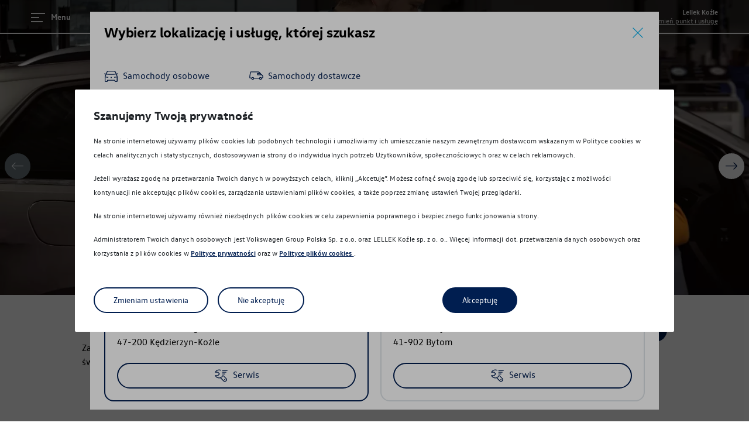

--- FILE ---
content_type: text/html; charset=utf-8
request_url: https://volkswagen-kozle.pl/serwis
body_size: 44244
content:

    <!doctype html>
    <html lang="pl-PL">
      <head>
        <title>Lellek Koźle - Autoryzowany Serwis Volkswagena - Kędzierzyn-Koźle - ASO</title>
        <meta charset="UTF-8">
        <meta name="description" content="Zapoznaj się z ofertą serwisu i sprawdź aktualne promocje na przeglądy okresowe, naprawy oraz oryginalne części i akcesoria Volkswagen®. Postaw na jakość.">
        <meta name="referrer" content="origin">
        <meta name="viewport" content="width=device-width, initial-scale=1.0">
        
        <link href="/assets/stylesheets/front.css?1765889529298" rel="stylesheet">
        <link rel="icon" type="image/png" href="/assets/img/VW_favicon.png" sizes="32x32" />
        
        
    <script>
      window.YETT_WHITELIST = [/localhost/,/front\.js/,/browser-update/,/vwloader/,/maps\.googleapis\.com/,/youtube/,/vimeo/,/GTM-5C9KNTGW/,/banner-web-component/]
    </script>
  
        
    <script>
      (function (global, factory) {
        typeof exports === 'object' && typeof module !== 'undefined' ? factory(exports) :
        typeof define === 'function' && define.amd ? define(['exports'], factory) :
        (global = global || self, factory(global.yett = {}));
      }(this, (function (exports) { 'use strict';

        var TYPE_ATTRIBUTE = 'javascript/blocked';
        var patterns = {
          blacklist: window.YETT_BLACKLIST,
          whitelist: window.YETT_WHITELIST
        }; // Backup list containing the original blacklisted script elements

        var backupScripts = {
          blacklisted: []
        };

        var isOnBlacklist = function isOnBlacklist(src, type) {
          return src && (!type || type !== TYPE_ATTRIBUTE) && (!patterns.blacklist || patterns.blacklist.some(function (pattern) {
            return pattern.test(src);
          })) && (!patterns.whitelist || patterns.whitelist.every(function (pattern) {
            return !pattern.test(src);
          }));
        };
        var willBeUnblocked = function willBeUnblocked(script) {
          var src = script.getAttribute('src');
          return patterns.blacklist && patterns.blacklist.every(function (entry) {
            return !entry.test(src);
          }) || patterns.whitelist && patterns.whitelist.some(function (entry) {
            return entry.test(src);
          });
        };

        var observer = new MutationObserver(function (mutations) {
          for (var i = 0; i < mutations.length; i++) {
            var addedNodes = mutations[i].addedNodes;

            var _loop = function _loop(_i) {
              var node = addedNodes[_i]; // For each added script tag

              if (node.nodeType === 1 && node.tagName === 'SCRIPT') {
                var src = node.src;
                var type = node.type; // If the src is inside the blacklist and is not inside the whitelist

                if (isOnBlacklist(src, type)) {
                  // We backup the node
                  backupScripts.blacklisted.push([node, node.type]); // Blocks inline script execution in Safari & Chrome

                  node.type = TYPE_ATTRIBUTE; // Firefox has this additional event which prevents scripts from beeing executed

                  var beforeScriptExecuteListener = function beforeScriptExecuteListener(event) {
                    // Prevent only marked scripts from executing
                    if (node.getAttribute('type') === TYPE_ATTRIBUTE) event.preventDefault();
                    node.removeEventListener('beforescriptexecute', beforeScriptExecuteListener);
                  };

                  node.addEventListener('beforescriptexecute', beforeScriptExecuteListener); // Remove the node from the DOM

                  node.parentElement && node.parentElement.removeChild(node);
                }
              }
            };

            for (var _i = 0; _i < addedNodes.length; _i++) {
              _loop(_i);
            }
          }
        }); // Starts the monitoring

        observer.observe(document.documentElement, {
          childList: true,
          subtree: true
        });

        var createElementBackup = document.createElement;
        var originalDescriptors = {
          src: Object.getOwnPropertyDescriptor(HTMLScriptElement.prototype, 'src'),
          type: Object.getOwnPropertyDescriptor(HTMLScriptElement.prototype, 'type')
        }; // Monkey patch the createElement method to prevent dynamic scripts from executing

        document.createElement = function () {
          for (var _len = arguments.length, args = new Array(_len), _key = 0; _key < _len; _key++) {
            args[_key] = arguments[_key];
          }

          // If this is not a script tag, bypass
          if (args[0].toLowerCase() !== 'script') return createElementBackup.bind(document).apply(void 0, args);
          var scriptElt = createElementBackup.bind(document).apply(void 0, args); // Define getters / setters to ensure that the script type is properly set

          try {
            Object.defineProperties(scriptElt, {
              'src': {
                get: function get() {
                  return originalDescriptors.src.get.call(this);
                },
                set: function set(value) {
                  if (isOnBlacklist(value, scriptElt.type)) {
                    originalDescriptors.type.set.call(this, TYPE_ATTRIBUTE);
                  }

                  originalDescriptors.src.set.call(this, value);
                }
              },
              'type': {
                set: function set(value) {
                  var typeValue = isOnBlacklist(scriptElt.src, scriptElt.type) ? TYPE_ATTRIBUTE : value;
                  originalDescriptors.type.set.call(this, typeValue);
                }
              }
            }); // Monkey patch the setAttribute function so that the setter is called instead

            scriptElt.setAttribute = function (name, value) {
              if (name === 'type' || name === 'src') scriptElt[name] = value;else HTMLScriptElement.prototype.setAttribute.call(scriptElt, name, value);
            };
          } catch (error) {
            // eslint-disable-next-line
            console.warn('Yett: unable to prevent script execution for script src ', scriptElt.src, 'A likely cause would be because you are using a third-party browser extension that monkey patches the "document.createElement" function.');
          }

          return scriptElt;
        };

        function _slicedToArray(arr, i) {
          return _arrayWithHoles(arr) || _iterableToArrayLimit(arr, i) || _unsupportedIterableToArray(arr, i) || _nonIterableRest();
        }

        function _toConsumableArray(arr) {
          return _arrayWithoutHoles(arr) || _iterableToArray(arr) || _unsupportedIterableToArray(arr) || _nonIterableSpread();
        }

        function _arrayWithoutHoles(arr) {
          if (Array.isArray(arr)) return _arrayLikeToArray(arr);
        }

        function _arrayWithHoles(arr) {
          if (Array.isArray(arr)) return arr;
        }

        function _iterableToArray(iter) {
          if (typeof Symbol !== "undefined" && Symbol.iterator in Object(iter)) return Array.from(iter);
        }

        function _iterableToArrayLimit(arr, i) {
          if (typeof Symbol === "undefined" || !(Symbol.iterator in Object(arr))) return;
          var _arr = [];
          var _n = true;
          var _d = false;
          var _e = undefined;

          try {
            for (var _i = arr[Symbol.iterator](), _s; !(_n = (_s = _i.next()).done); _n = true) {
              _arr.push(_s.value);

              if (i && _arr.length === i) break;
            }
          } catch (err) {
            _d = true;
            _e = err;
          } finally {
            try {
              if (!_n && _i["return"] != null) _i["return"]();
            } finally {
              if (_d) throw _e;
            }
          }

          return _arr;
        }

        function _unsupportedIterableToArray(o, minLen) {
          if (!o) return;
          if (typeof o === "string") return _arrayLikeToArray(o, minLen);
          var n = Object.prototype.toString.call(o).slice(8, -1);
          if (n === "Object" && o.constructor) n = o.constructor.name;
          if (n === "Map" || n === "Set") return Array.from(o);
          if (n === "Arguments" || /^(?:Ui|I)nt(?:8|16|32)(?:Clamped)?Array$/.test(n)) return _arrayLikeToArray(o, minLen);
        }

        function _arrayLikeToArray(arr, len) {
          if (len == null || len > arr.length) len = arr.length;

          for (var i = 0, arr2 = new Array(len); i < len; i++) arr2[i] = arr[i];

          return arr2;
        }

        function _nonIterableSpread() {
          throw new TypeError("Invalid attempt to spread non-iterable instance. In order to be iterable, non-array objects must have a [Symbol.iterator]() method.");
        }

        function _nonIterableRest() {
          throw new TypeError("Invalid attempt to destructure non-iterable instance. In order to be iterable, non-array objects must have a [Symbol.iterator]() method.");
        }

        var URL_REPLACER_REGEXP = new RegExp(/[|\{}()[\]^$+*?.]/, 'g'); // Unblocks all (or a selection of) blacklisted scripts.

        var unblock = function unblock() {
          for (var _len = arguments.length, scriptUrlsOrRegexes = new Array(_len), _key = 0; _key < _len; _key++) {
            scriptUrlsOrRegexes[_key] = arguments[_key];
          }

          if (scriptUrlsOrRegexes.length < 1) {
            patterns.blacklist = [];
            patterns.whitelist = [];
          } else {
            if (patterns.blacklist) {
              patterns.blacklist = patterns.blacklist.filter(function (pattern) {
                return scriptUrlsOrRegexes.every(function (urlOrRegexp) {
                  if (typeof urlOrRegexp === 'string') return !pattern.test(urlOrRegexp);else if (urlOrRegexp instanceof RegExp) return pattern.toString() !== urlOrRegexp.toString();
                });
              });
            }

            if (patterns.whitelist) {
              patterns.whitelist = [].concat(_toConsumableArray(patterns.whitelist), _toConsumableArray(scriptUrlsOrRegexes.map(function (urlOrRegexp) {
                if (typeof urlOrRegexp === 'string') {
                  var escapedUrl = urlOrRegexp.replace(URL_REPLACER_REGEXP, '\$&');
                  var permissiveRegexp = '.*' + escapedUrl + '.*';

                  if (patterns.whitelist.every(function (p) {
                    return p.toString() !== permissiveRegexp.toString();
                  })) {
                    return new RegExp(permissiveRegexp);
                  }
                } else if (urlOrRegexp instanceof RegExp) {
                  if (patterns.whitelist.every(function (p) {
                    return p.toString() !== urlOrRegexp.toString();
                  })) {
                    return urlOrRegexp;
                  }
                }

                return null;
              }).filter(Boolean)));
            }
          } // Parse existing script tags with a marked type


          var tags = document.querySelectorAll("script[type='javascript/blocked']");

          for (var i = 0; i < tags.length; i++) {
            var script = tags[i];

            if (willBeUnblocked(script)) {
              backupScripts.blacklisted.push([script, 'application/javascript']);
              script.parentElement.removeChild(script);
            }
          } // Exclude 'whitelisted' scripts from the blacklist and append them to <head>


          var indexOffset = 0;

          _toConsumableArray(backupScripts.blacklisted).forEach(function (_ref, index) {
            var _ref2 = _slicedToArray(_ref, 2),
                script = _ref2[0],
                type = _ref2[1];

            if (willBeUnblocked(script)) {
              var scriptNode = document.createElement('script');
              scriptNode.setAttribute('src', script.src);
              scriptNode.setAttribute('type', type || 'application/javascript');

              for (var key in script) {
                if (key.startsWith("on")) {
                  scriptNode[key] = script[key];
                }
              }

              document.head.appendChild(scriptNode);
              backupScripts.blacklisted.splice(index - indexOffset, 1);
              indexOffset++;
            }
          }); // Disconnect the observer if the blacklist is empty for performance reasons


          if (patterns.blacklist && patterns.blacklist.length < 1) {
            observer.disconnect();
          }
        };

        exports.unblock = unblock;

        Object.defineProperty(exports, '__esModule', { value: true });

      })));
    </script>
  
        
    <script>
      // Define dataLayer and the gtag function.
      window.dataLayer = window.dataLayer || [];
      function gtag(){dataLayer.push(arguments);}
    
      // Set default consent to 'denied' as a placeholder
      // Determine actual values based on your own requirements
      gtag('consent', 'default', {
        'ad_storage': 'denied',
        'ad_user_data': 'denied',
        'ad_personalization': 'denied',
        'analytics_storage': 'denied'
      });
    </script>
  
        
    <script>(function(w,d,s,l,i){w[l]=w[l]||[];w[l].push({'gtm.start':
    new Date().getTime(),event:'gtm.js'});var f=d.getElementsByTagName(s)[0],
    j=d.createElement(s),dl=l!='dataLayer'?'&l='+l:'';j.async=true;j.src=
    'https://www.googletagmanager.com/gtm.js?id='+i+dl;f.parentNode.insertBefore(j,f);
    })(window,document,'script','dataLayer','GTM-W56S92G');</script>
        
        
    <script>
    (function (h, o, t, j, a, r) {
      h.hj = h.hj || function () { (h.hj.q = h.hj.q || []).push(arguments) };
      h._hjSettings = { hjid: '1500729', hjsv: 6 };
      a = o.getElementsByTagName('head')[0];
      r = o.createElement('script'); r.async = 1;
      r.src = t + h._hjSettings.hjid + j + h._hjSettings.hjsv;
      a.appendChild(r);
    })(window, document, 'https://static.hotjar.com/c/hotjar-', '.js?sv=');
    </script>
        
    <script async src="https://www.googletagmanager.com/gtag/js?id=UA-45651434-37"></script>
    <script>
      window.dataLayer = window.dataLayer || [];
      function gtag(){dataLayer.push(arguments);}
      gtag('js', new Date());
      gtag('config', 'UA-45651434-37', {
    'send_page_view': false,
    'custom_map':{"dimension1":"CarlineName","dimension2":"TrimName","dimension3":"FuelType","dimension4":"Engine","dimension5":"ExteriorColour","dimension6":"CataloguePrice","dimension7":"TotalPrice","dimension8":"PartnerInformationName","dimension9":"RateType","dimension10":"RatePeriod","dimension11":"OwnPayment","dimension12":"MileageLimit","dimension13":"Installment","dimension14":"TotalPriceRange","dimension15":"Campaign","dimension16":"OfferType"},
  });gtag('config', 'G-T2RMXCNLT9', {
    'send_page_view': false,
    'custom_map':{"dimension1":"CarlineName","dimension2":"TrimName","dimension3":"FuelType","dimension4":"Engine","dimension5":"ExteriorColour","dimension6":"CataloguePrice","dimension7":"TotalPrice","dimension8":"PartnerInformationName","dimension9":"RateType","dimension10":"RatePeriod","dimension11":"OwnPayment","dimension12":"MileageLimit","dimension13":"Installment","dimension14":"TotalPriceRange","dimension15":"Campaign","dimension16":"OfferType"},
  });
    </script>
        
        
        
        
        <script async src="https://www2.volkswagen.pl/eizeeHegeewe7koer8aeTh1iewohrue9/js/vwloader.min.js"></script>
        
        
        <script src="https://cem-bps2.ttr-group.de/files/banner/banner-web-component.min.js"></script>
        <!-- Google Tag Manager --> 
        <script>
            (function(w,d,s,l,i){w[l]=w[l]||[];w[l].push({'gtm.start': new Date().getTime(),event:'gtm.js'});var f=d.getElementsByTagName(s)[0], j=d.createElement(s),dl=l!='dataLayer'?'&l='+l:'';j.async=true;j.src= 'https://www.googletagmanager.com/gtm.js?id='+i+dl;f.parentNode.insertBefore(j,f); })(window,document,'script','dataLayer','GTM-5C9KNTGW');
        </script> 
        <!-- End Google Tag Manager --> 
      </head>
      <body>
        <!-- Google Tag Manager (noscript) --> 
        <noscript>
            <iframe src=https://www.googletagmanager.com/ns.html?id=GTM-5C9KNTGW height="0" width="0" style="display:none;visibility:hidden"></iframe>
        </noscript> 
        <!-- End Google Tag Manager (noscript) --> 
        
    <noscript><iframe src="https://www.googletagmanager.com/ns.html?id=GTM-W56S92G"
    height="0" width="0" style="display:none;visibility:hidden"></iframe></noscript>
        
        
        
  <script>
        var $buoop = {
          required:{
            e:-3,
            f:61,
            o:55,
            o_a:45,
            s:11,
            c:68,
            i: 100,
            samsung:7.0
          },
          insecure:false,
          text: "<a{ignore_but}>X</a><h6>UPS !!</h6><p>Twoja przeglądarka jest nieaktualna, przez co nasza strona nie będzie wyświetlać się dobrze.</p><ul className='browsers'>Zalecane przeglądarki:<li>Chrome od wersji 68</li><li>Safari od wersji 11</li><li>Firefox od wersji 61</li><li>Edge od wersji 42</li><li>Opera od wersji 55</li></ul><p>Zalecamy aktualizację przeglądarki internetowej!</p><p>Dziękujemy za wizytę,<br/>Zespół Volkswagen.</p>",
          api:2019.12
        };
        function $buo_f(){
        var e = document.createElement("script");
        e.src = "//browser-update.org/update.min.js";
        document.body.appendChild(e);
        };
        try {document.addEventListener("DOMContentLoaded", $buo_f,false)}
        catch(e){window.attachEvent("onload", $buo_f)}
        </script>
  
        <script src='https://cdn.bespokechat.com/livechat164.js' async></script>
        <div id="root" class="vwd-root"><div class="StyledIntegratorRoot-sc-j2bnr2 cQqrCg"><div class="vwd-navbar-sticky-wrapper"><nav class="vwd-navbar transparent" style="height:96px"><div class="sc-hKwDye faRxye"><div class="StyledOverflowWrapper-sc-1x4xnz2 AYlKo"><div class="StyledContainer-sc-1kkoqwp ljftyj"><div class="StyledChildWrapper-sc-1f39d4b ifyWIW"><button type="button" aria-label="Menu" aria-controls="navigation" aria-expanded="false" class="vwd-button menu-button"><span class="menu-button-icon"><svg class="vwd-icon up" xmlns="http://www.w3.org/2000/svg" viewBox="0 0 24 24"><path fill="currentColor" fill-rule="nonzero" d="M0 20v-2h20v2zm0-7v-2h14v2zm0-7V4h24v2z"></path></svg></span><span class="StyledTextComponent-sc-1upkowz djyndI menu-button-text">Menu</span></button></div><div class="StyledChildWrapper-sc-1f39d4b ifyWIW"><div class="vwd-site-select"><button type="button" class="vwd-button current-site"><span class="site"><h3 class="site-title">Lellek Koźle</h3><h3 class="type-name">Zmień punkt i usługę</h3></span></button></div></div></div></div><div class="sc-eCImPb cvknml"><span class="sc-gsDKAQ ijtsEv"><a class="sc-dkPtRN fnmcFr" href="/"><svg role="img" width="24" height="24" viewBox="0 0 24 24" xmlns="http://www.w3.org/2000/svg" fill="currentColor"><path d="M12 22.586c-5.786 0-10.543-4.8-10.543-10.586 0-1.2.214-2.357.6-3.471l6.172 12c.085.171.171.3.385.3.215 0 .3-.129.386-.3l2.871-6.386c.043-.086.086-.129.129-.129.086 0 .086.086.129.129l2.914 6.386c.086.171.171.3.386.3.214 0 .3-.129.385-.3l6.172-12c.385 1.071.6 2.228.6 3.471-.043 5.786-4.8 10.586-10.586 10.586Zm0-13.329c-.086 0-.086-.086-.129-.128l-3.3-7.115a10.117 10.117 0 0 1 6.858 0l-3.3 7.115c-.043.042-.043.128-.129.128Zm-3.471 7.714c-.086 0-.086-.085-.129-.128L3 6.47c.943-1.542 2.314-2.828 3.9-3.728l3.814 8.228c.086.172.172.215.3.215h1.972c.128 0 .214-.043.3-.215l3.771-8.228c1.586.9 2.957 2.186 3.9 3.728L15.6 16.843c-.043.086-.086.128-.129.128-.085 0-.085-.085-.128-.128L13.286 12.3c-.086-.171-.172-.214-.3-.214h-1.972c-.128 0-.214.043-.3.214l-2.057 4.543c-.043.043-.043.128-.128.128ZM12 24c6.643 0 12-5.357 12-12S18.643 0 12 0 0 5.357 0 12s5.357 12 12 12Z"></path></svg></a></span></div></div><div class="children-outlet"></div><div id="navigation" class="nav-panel"><div class="nav-panel-content"><div class="vwd-navigation"><div class="header"><div class="primary-header"><button type="button" aria-label="Menu" aria-controls="navigation" aria-expanded="true" class="vwd-button close"><span class="close-icon"><span class="icon"><svg class="vwd-icon up" xmlns="http://www.w3.org/2000/svg" viewBox="0 0 24 24"><path fill="currentColor" fill-rule="nonzero" d="M20.956 3.985l-.942-.941L12 11.059 3.985 3.044l-.941.941L11.059 12l-8.015 8.015.941.941L12 12.941l8.014 8.015.942-.941L12.941 12z"></path></svg></span><span class="text">Zamknij menu</span></span></button></div><div class="secondary-header"><button type="button" class="vwd-button vwd-button-icon back"><svg class="vwd-icon left" xmlns="http://www.w3.org/2000/svg" viewBox="0 0 24 24"><path fill="currentColor" fill-rule="nonzero" transform="rotate(90, 12, 12)" d="M5.207 11H22v2H5.207c.99.99 2.482 2.414 4.474 4.268L8.32 18.732C3.305 14.065 2 12.76 2 12c0-.76 1.305-2.065 6.319-6.732L9.68 6.732C7.69 8.586 6.197 10.01 5.207 11z"></path></svg></button></div></div><div class="body"><div class="nav-columns"><div class="menu primary-menu"><div class="vwd-navigation-menu"><div class="item-list"><span class="link-wrapper"><a class="vwd-link-every vwd-link vwd-link-minimal link" href="/serwis"><span class="StyledTextComponent-sc-1upkowz eOdFFF">Strona główna</span></a></span><span class="link-wrapper"><button type="button" class="vwd-button vwd-button-link link"><span class="StyledTextComponent-sc-1upkowz eOdFFF">Promocje i aktualności</span><svg class="vwd-icon right" xmlns="http://www.w3.org/2000/svg" viewBox="0 0 24 24"><path fill="currentColor" fill-rule="nonzero" d="M12 6.19c-.45 0-.873.178-1.189.5l-9.786 9.997.95.93 9.785-9.996a.34.34 0 0 1 .48.001l9.784 9.995.951-.93-9.785-9.996A1.652 1.652 0 0 0 12 6.19z"></path></svg></button></span><span class="link-wrapper"><button type="button" class="vwd-button vwd-button-link link"><span class="StyledTextComponent-sc-1upkowz eOdFFF">Serwis</span><svg class="vwd-icon right" xmlns="http://www.w3.org/2000/svg" viewBox="0 0 24 24"><path fill="currentColor" fill-rule="nonzero" d="M12 6.19c-.45 0-.873.178-1.189.5l-9.786 9.997.95.93 9.785-9.996a.34.34 0 0 1 .48.001l9.784 9.995.951-.93-9.785-9.996A1.652 1.652 0 0 0 12 6.19z"></path></svg></button></span><span class="link-wrapper"><a class="vwd-link-every vwd-link vwd-link-minimal link" href="/serwis#Mapa"><span class="StyledTextComponent-sc-1upkowz eOdFFF">Mapa i kontakt</span></a></span><span class="link-wrapper"><a class="vwd-link-every vwd-link vwd-link-minimal link" href="https://mototalenty.pl/?fbclid=IwY2xjawFCVFFleHRuA2FlbQIxMAABHXzga-dFgmlsHt1Xuubmy-MOwTLCTH4cHkFuBiYIVYg9sbp6JMng0hVbDQ_aem_pAZZgIlzXaBoPbyCsvt2kA" target="_blank" rel="noreferrer"><span class="StyledTextComponent-sc-1upkowz eOdFFF">Kariera w ASO</span></a></span></div></div></div><div class="menu secondary-menu"><div class="vwd-navigation-menu"><div class="item-list"><span class="link-wrapper"><a class="vwd-link-every vwd-link vwd-link-minimal link" href="/serwis/vw-kola-zimowe"><span class="StyledTextComponent-sc-1upkowz kbrtDR">Koła zimowe</span></a></span><span class="link-wrapper"><a class="vwd-link-every vwd-link vwd-link-minimal link" href="/serwis/vw-pakiety-przegladow"><span class="StyledTextComponent-sc-1upkowz kbrtDR">Pakiety Przeglądów dla samochodów używanych</span></a></span></div></div><div class="vwd-navigation-menu"><div class="item-list"><span class="link-wrapper"><a class="vwd-link-every vwd-link vwd-link-minimal link" href="/serwis/vw-korzysci-autoryzowanego-serwisowania"><span class="StyledTextComponent-sc-1upkowz kbrtDR">Korzyści autoryzowanego serwisowania</span></a></span><span class="link-wrapper"><a class="vwd-link-every vwd-link vwd-link-minimal link" href="/serwis/vw-oferty-sezonowe"><span class="StyledTextComponent-sc-1upkowz kbrtDR">Oferty sezonowe</span></a></span></div></div><div class="vwd-navigation-menu"><div class="item-list"><span class="link-wrapper"><a class="vwd-link-every vwd-link vwd-link-minimal link" href="/serwis"><span class="StyledTextComponent-sc-1upkowz kbrtDR">Strona główna</span></a></span><span class="link-wrapper"><button type="button" class="vwd-button vwd-button-link link"><span class="StyledTextComponent-sc-1upkowz kbrtDR">Promocje i aktualności</span><svg class="vwd-icon right" xmlns="http://www.w3.org/2000/svg" viewBox="0 0 24 24"><path fill="currentColor" fill-rule="nonzero" d="M12 6.19c-.45 0-.873.178-1.189.5l-9.786 9.997.95.93 9.785-9.996a.34.34 0 0 1 .48.001l9.784 9.995.951-.93-9.785-9.996A1.652 1.652 0 0 0 12 6.19z"></path></svg></button></span><span class="link-wrapper"><button type="button" class="vwd-button vwd-button-link link"><span class="StyledTextComponent-sc-1upkowz kbrtDR">Serwis</span><svg class="vwd-icon right" xmlns="http://www.w3.org/2000/svg" viewBox="0 0 24 24"><path fill="currentColor" fill-rule="nonzero" d="M12 6.19c-.45 0-.873.178-1.189.5l-9.786 9.997.95.93 9.785-9.996a.34.34 0 0 1 .48.001l9.784 9.995.951-.93-9.785-9.996A1.652 1.652 0 0 0 12 6.19z"></path></svg></button></span><span class="link-wrapper"><a class="vwd-link-every vwd-link vwd-link-minimal link" href="/serwis#Mapa"><span class="StyledTextComponent-sc-1upkowz kbrtDR">Mapa i kontakt</span></a></span><span class="link-wrapper"><a class="vwd-link-every vwd-link vwd-link-minimal link" href="https://mototalenty.pl/?fbclid=IwY2xjawFCVFFleHRuA2FlbQIxMAABHXzga-dFgmlsHt1Xuubmy-MOwTLCTH4cHkFuBiYIVYg9sbp6JMng0hVbDQ_aem_pAZZgIlzXaBoPbyCsvt2kA" target="_blank" rel="noreferrer"><span class="StyledTextComponent-sc-1upkowz kbrtDR">Kariera w ASO</span></a></span></div></div></div><div class="menu teaser-menu empty"></div></div></div><div class="social-links"><div class="primary-social"><ul class="vwd-navigation-social-links"><li><div class="StyledTextComponent-sc-1upkowz gySBKE"><a class="vwd-link-every vwd-link vwd-link-minimal link" href="https://www.facebook.com/LellekKozle" target="_blank" rel="noreferrer">Facebook</a></div></li><li><div class="StyledTextComponent-sc-1upkowz gySBKE"><a class="vwd-link-every vwd-link vwd-link-minimal link" href="https://www.instagram.com/lellek_kozle/" target="_blank" rel="noreferrer">Instagram</a></div></li><li><div class="StyledTextComponent-sc-1upkowz gySBKE"><a class="vwd-link-every vwd-link vwd-link-minimal link" href="https://www.youtube.com/channel/UC3TetRRElxnf4T6566U7-Xg" target="_blank" rel="noreferrer">YouTube</a></div></li></ul></div><div class="secondary-social"></div></div></div></div></div></nav></div><div class="vwd-public-homepage"><div class="vwd-campaign-carousel"><section id="campaign-carousel-45d9d9fc613ad039ac820ce2c81dfae7" tabindex="-1" aria-label="Karuzela" aria-roledescription="carousel" class="StyledCarousel-sc-1156gb7 ckExrD"><div><div aria-atomic="false" aria-live="polite" tabindex="0" class="StyledSlides-sc-1d979t0 iXLmzk"><div id="campaign-carousel-45d9d9fc613ad039ac820ce2c81dfae7__slide-0" data-accessible="true" role="group" aria-labelledby="campaign-carousel-45d9d9fc613ad039ac820ce2c81dfae7" aria-roledescription="slide" class="StyledSlide-sc-1j2w635 lbJHWv"><div class="StyledContainedImageWrapper-sc-13eqnlu eRtVxN"><div class="slide"><div class="slide-background" style="background-image:url(https://api.dealer.volkswagen.pl/uploads/image/9554/image/large-0b8099192be1ad830fddaabe94d05a99.webp)"></div><div class="slide-text"><div class="slide-text-content"><div class="StyledTextComponent-sc-1upkowz jeUyPe"><div class="sc-bdvvtL cywQVw vwd-cms-editor-html slide-html"><h3>Czyszczenie klimatyzacji z wymianą filtra</h3><p>Za sprawą regularnego czyszczenia klimatyzacji jesteś w stanie poprawić warunki podróżowania, a także zadbać o dopływ świeżego powietrza do wnętrza auta. Zapoznaj się z ofertą specjalną!</p></div></div></div><div><a class="vwd-link-every carousel-btn" href="https://www.volkswagen.pl/pl/serwis-akcesoria-i-aktualizacje/oferty-serwisowe/czyszczenie-klimatyzacji.html" target="_blank" rel="noreferrer">Sprawdź ofertę!</a></div></div></div></div></div><div id="campaign-carousel-45d9d9fc613ad039ac820ce2c81dfae7__slide-1" data-accessible="false" role="group" aria-labelledby="campaign-carousel-45d9d9fc613ad039ac820ce2c81dfae7" aria-roledescription="slide" class="StyledSlide-sc-1j2w635 lbJHWv"><div class="StyledContainedImageWrapper-sc-13eqnlu eRtVxN"><div class="slide shadow"><div class="slide-background" style="background-image:url(https://api.dealer.volkswagen.pl/uploads/image/9052/image/large-037a3bdf9f4fdd1189e08d04c9b0aeb0.webp)"></div><div class="slide-text"><div class="slide-text-content"><div class="StyledTextComponent-sc-1upkowz jeUyPe"><div class="sc-bdvvtL cywQVw vwd-cms-editor-html slide-html"><h3>Wymiana klocków i tarcz hamulcowych</h3><p>Wymiana tarcz i klocków hamulcowych to podstawa bezpiecznej jazdy, a dokonując jej w Autoryzowanym Serwisie Volkswagena, masz pewność fachowej oceny stanu technicznego Twojego pojazdu oraz profesjonalnego wykonania usług. </p></div></div></div><div><a class="vwd-link-every carousel-btn" href="https://www.volkswagen.pl/pl/serwis-akcesoria-i-aktualizacje/oferty-serwisowe/wymiana-klockow-hamulcowych.html" target="_blank" rel="noreferrer">Sprawdź ofertę - już od 699 zł brutto!</a></div></div></div></div></div><div id="campaign-carousel-45d9d9fc613ad039ac820ce2c81dfae7__slide-2" data-accessible="false" role="group" aria-labelledby="campaign-carousel-45d9d9fc613ad039ac820ce2c81dfae7" aria-roledescription="slide" class="StyledSlide-sc-1j2w635 lbJHWv"><div class="StyledContainedImageWrapper-sc-13eqnlu eRtVxN"><div class="slide shadow"><div class="slide-background" style="background-image:url(https://api.dealer.volkswagen.pl/uploads/image/10116/image/large-714b2a8eb1b66d8b59892c0665ff64e8.webp)"></div><div class="slide-text"><div class="slide-text-content"><div class="StyledTextComponent-sc-1upkowz jeUyPe"><div class="sc-bdvvtL cywQVw vwd-cms-editor-html slide-html"><h3>Propozycja kół lub opon</h3><p>Przygotujemy niezobowiązującą ofertę na zakup i montaż opon lub kół dla Twojego auta.</p></div></div></div><div><a class="vwd-link-every carousel-btn" href="https://lellek.pl/propozycja-opon-i-kol-zimowych/" target="_blank" rel="noreferrer">Sprawdź!</a></div></div></div></div></div><div id="campaign-carousel-45d9d9fc613ad039ac820ce2c81dfae7__slide-3" data-accessible="false" role="group" aria-labelledby="campaign-carousel-45d9d9fc613ad039ac820ce2c81dfae7" aria-roledescription="slide" class="StyledSlide-sc-1j2w635 lbJHWv"><div class="StyledContainedImageWrapper-sc-13eqnlu eRtVxN"><div class="slide shadow"><div class="slide-background" style="background-image:url(https://api.dealer.volkswagen.pl/uploads/image/7678/image/large-91bf849b2307cdd7c83f9e59ef1e4d97.jpeg)"></div><div class="slide-text"><div class="slide-text-content"><div class="StyledTextComponent-sc-1upkowz jeUyPe"><div class="sc-bdvvtL cywQVw vwd-cms-editor-html slide-html"><h3>Pakiety przeglądów dla samochodów używanych</h3></div></div></div><div><a class="vwd-link-every carousel-btn" href="https://lellek.pl/uslugi/pakiety-przegladow/" target="_blank" rel="noreferrer">Sprawdź korzyści dla Twojego auta</a></div></div></div></div></div><div id="campaign-carousel-45d9d9fc613ad039ac820ce2c81dfae7__slide-4" data-accessible="false" role="group" aria-labelledby="campaign-carousel-45d9d9fc613ad039ac820ce2c81dfae7" aria-roledescription="slide" class="StyledSlide-sc-1j2w635 lbJHWv"><div class="StyledContainedImageWrapper-sc-13eqnlu eRtVxN"><div class="slide shadow"><div class="slide-background" style="background-image:url(https://api.dealer.volkswagen.pl/uploads/image/4914/image/large-ddd76e37903c7b5e1ac7772f9e93eeae.jpeg)"></div><div class="slide-text"><div class="slide-text-content"><div class="StyledTextComponent-sc-1upkowz jeUyPe"><div class="sc-bdvvtL cywQVw vwd-cms-editor-html slide-html"><h5><strong>Samochody używane</strong></h5>
<h3>Pakiety przeglądów</h3></div></div></div><div><a class="vwd-link-every carousel-btn" href="/serwis/vw-pakiety-przegladow">Dowiedz się więcej</a></div></div></div></div></div></div></div><div class="arrow-buttons-wrapper"><div class="StyledArrowWrapper-sc-1amgp5e iSQWCY"><button aria-label="Poprzedni slajd" disabled="" tabindex="0" class="StyledButton-sc-1bsu0nx czgiUX"><span class="StyledButtonIcon-sc-u0r0aq gfkffc"><svg aria-hidden="true" width="24" height="24" viewBox="0 0 24 24" xmlns="http://www.w3.org/2000/svg" fill="currentColor"><path d="M22.003 11.032H4.125A88.136 88.136 0 0 1 8.89 6.45l-.888-.99c-.06.054-6 5.384-6 6.237 0 .877 5.94 6.237 6 6.29l.888-.99a80.595 80.595 0 0 1-4.782-4.635h17.895z"></path></svg></span></button><button aria-label="Następny slajd" tabindex="0" class="StyledButton-sc-1bsu0nx lefnSd"><span class="StyledButtonIcon-sc-u0r0aq gfkffc"><svg aria-hidden="true" width="24" height="24" viewBox="0 0 24 24" xmlns="http://www.w3.org/2000/svg" fill="currentColor"><path d="m15.99 5.377-.887.99a80.64 80.64 0 0 1 4.782 4.635H1.991v1.33h17.877a88.117 88.117 0 0 1-4.764 4.583l.886.99c.06-.054 6-5.386 6-6.239 0-.876-5.94-6.235-6-6.289z"></path></svg></span></button></div></div><div aria-label="Nawigacja dla Karuzeli" class="StyledBullets-sc-1juxii3 cMzomN"><div class="StyledOverflowWrapper-sc-1x4xnz2 AYlKo"><div class="StyledContainer-sc-1kkoqwp iODiOw"><div class="StyledChildWrapper-sc-1f39d4b krUOsD"><button tabindex="0" aria-selected="true" aria-controls="campaign-carousel-45d9d9fc613ad039ac820ce2c81dfae7" class="StyledBullet-sc-1q36ny9 fRmfpD"><div class="VisuallyHidden-sc-qynrqv jxSuMU">Etykieta 0</div></button></div><div class="StyledChildWrapper-sc-1f39d4b krUOsD"><button tabindex="-1" aria-selected="false" aria-controls="campaign-carousel-45d9d9fc613ad039ac820ce2c81dfae7" class="StyledBullet-sc-1q36ny9 jqwWAq"><div class="VisuallyHidden-sc-qynrqv jxSuMU">Etykieta 1</div></button></div><div class="StyledChildWrapper-sc-1f39d4b krUOsD"><button tabindex="-1" aria-selected="false" aria-controls="campaign-carousel-45d9d9fc613ad039ac820ce2c81dfae7" class="StyledBullet-sc-1q36ny9 jqwWAq"><div class="VisuallyHidden-sc-qynrqv jxSuMU">Etykieta 2</div></button></div><div class="StyledChildWrapper-sc-1f39d4b krUOsD"><button tabindex="-1" aria-selected="false" aria-controls="campaign-carousel-45d9d9fc613ad039ac820ce2c81dfae7" class="StyledBullet-sc-1q36ny9 jqwWAq"><div class="VisuallyHidden-sc-qynrqv jxSuMU">Etykieta 3</div></button></div><div class="StyledChildWrapper-sc-1f39d4b krUOsD"><button tabindex="-1" aria-selected="false" aria-controls="campaign-carousel-45d9d9fc613ad039ac820ce2c81dfae7" class="StyledBullet-sc-1q36ny9 jqwWAq"><div class="VisuallyHidden-sc-qynrqv jxSuMU">Etykieta 4</div></button></div></div></div></div></section></div><div class="vwd-homepage-dealership"><div id="Mapa" class="vwd-anchor" title="Mapa i kontakt"><h2 class="StyledTextComponent-sc-1upkowz frCtXj">Skontaktuj się z nami</h2><div class="vwd-locations-maps"><div class="section-map"><div class="lazyload-wrapper "><div class="lazyload-placeholder"></div></div><div class="map-modal"><div class="map-info"><div></div><h3 class="contact-item name"><div class="StyledTextComponent-sc-1upkowz gGXHTA">Lellek Koźle</div></h3><span class="contact-item  street"><div class="StyledTextComponent-sc-1upkowz gySBKE">Bolesława Chrobrego 25</div></span><span class="contact-item  city"><div class="StyledTextComponent-sc-1upkowz gySBKE">47-200<!-- --> <!-- -->Kędzierzyn-Koźle</div></span><span class="contact-item"><div class="StyledTextComponent-sc-1upkowz iMJQGi"><a href="https://www.google.com/maps/dir/?api=1&amp;destination=50.337764,18.130381" target="_blank" class="StyledLink-sc-ccy0w0 jMUmWk"><span class="StyledLinkText-sc-ujf bSHqLH">Wyznacz trasę</span></a></div></span><div class="vwd-map-sites"><h4 class="StyledTextComponent-sc-1upkowz gGXHTA headline">Nasze usługi</h4><div class="actions"><span class="StyledTextComponent-sc-1upkowz fXIgvz site-full-name"><svg role="img" width="24" height="24" viewBox="0 0 24 24" xmlns="http://www.w3.org/2000/svg" fill="currentColor"><path d="M18.132 17.799a1.002 1.002 0 1 0 0 2.005 1.002 1.002 0 0 0 0-2.005zm.687-7.968v-1.33h-5v1.33zm2-3v-1.33h-7v1.33zm2-3v-1.33h-9v1.33zm-6.238 16.69-4.764-4.763a6.963 6.963 0 0 0 3.29-3.253l4.745 4.744c.41.411.637.957.637 1.538s-.226 1.128-.637 1.538l-.195.196a2.16 2.16 0 0 1-1.54.637c-.58 0-1.126-.226-1.536-.637zM5.36 11.182H1.18c.128.467.297.911.503 1.33 1.195 2.436 3.655 4 6.71 4 .717 0 1.398-.094 2.042-.257l5.205 5.206a3.492 3.492 0 0 0 2.478 1.027 3.49 3.49 0 0 0 2.479-1.027l.196-.195a3.507 3.507 0 0 0 0-4.957l-4.808-4.808h-1.861l-.005.016a5.784 5.784 0 0 1-3.294 3.248c-.47.183-.973.308-1.504.378-.302.04-.61.067-.928.067-2.261 0-4.131-1.035-5.207-2.698h3.641l.805-.939 1.637-1.91a.993.993 0 0 0 .052-1.215c-.02-.028-.03-.06-.052-.087l-.803-.938-1.64-1.911h-3.64c1.076-1.663 2.946-2.699 5.207-2.699 1.297 0 2.462.344 3.426.947V2.266a7.916 7.916 0 0 0-3.426-.754c-3.055 0-5.515 1.563-6.71 4a7.402 7.402 0 0 0-.502 1.33h5.035l1.306 1.524.553.646-1.86 2.17h-.388z"></path></svg><span>Serwis samochodów osobowych</span></span></div></div><span class="contact-item tel"><div class="StyledTextComponent-sc-1upkowz iMJQGi">Tel: <a href="tel:77 48 22 222" class="StyledLink-sc-ccy0w0 jMUmWk"><span class="StyledLinkText-sc-ujf bSHqLH">77 48 22 222</span></a></div></span><span class="contact-item email"><div class="StyledTextComponent-sc-1upkowz iMJQGi">E-mail: <a href="mailto:info.kozle@lellek.com.pl" class="StyledLink-sc-ccy0w0 jMUmWk"><span class="StyledLinkText-sc-ujf bSHqLH">info.kozle@lellek.com.pl</span></a></div></span><span class="contact-item"><div class="StyledTextComponent-sc-1upkowz iMJQGi"><a href="#Kontakt" class="StyledLink-sc-ccy0w0 jMUmWk"><span class="StyledLinkText-sc-ujf bSHqLH">Sprawdź godziny otwarcia</span></a></div></span></div></div></div></div><div id="Kontakt" class="vwd-anchor sites-and-staff" title=""><h2 class="StyledTextComponent-sc-1upkowz jKCkNm">Lellek Koźle</h2><div class="vwd-staff"><div id="" class="StyledAccordion-sc-ol9w6j fIrzZy"><button id="_head" tabindex="0" aria-expanded="false" aria-controls="_body" class="StyledAccordionHead-sc-1fejb46 kBgNNV"><div class="StyledHeadWrapper-sc-q3vbyt ePsayj"><h5 class="StyledTextComponent-sc-1upkowz kuqUSA">Centrala</h5><span class="StyledIconWrapper-sc-8y2hc7 dVldYt"><svg class="StyledIcon-sc-1od3irt qTUkq" aria-hidden="true" width="24" height="24" viewBox="0 0 24 24" xmlns="http://www.w3.org/2000/svg" fill="currentColor"><path d="m1.984 6.19 9.465 9.893c.28.299.418.397.551.397.145 0 .31-.114.572-.392l9.443-9.898.962.918-9.439 9.893a2.108 2.108 0 0 1-1.538.81 2.083 2.083 0 0 1-1.517-.813l-9.46-9.889z"></path></svg></span></div></button><div id="_body" aria-hidden="true" aria-labelledby="_head" role="region" class="StyledAccordionBody-sc-b16c7h ivcwYN"><div><div class="department-item-list"><div class="department-item contact"><div class="vwd-department"><h3 class="StyledTextComponent-sc-1upkowz gGXHTA">Godziny otwarcia</h3><ul class="department-hours"><li><span>Poniedziałek:</span><span>8:00<!-- --> - <!-- -->17:00</span></li><li><span>Wtorek:</span><span>8:00<!-- --> - <!-- -->17:00</span></li><li><span>Środa:</span><span>8:00<!-- --> - <!-- -->17:00</span></li><li><span>Czwartek:</span><span>8:00<!-- --> - <!-- -->17:00</span></li><li><span>Piątek:</span><span>8:00<!-- --> - <!-- -->17:00</span></li><li><span>Sobota:</span><span>8:00<!-- --> - <!-- -->14:00</span></li><li><span>Niedziela:</span>Nieczynne</li></ul><div class="department-contact"><div class="StyledTextComponent-sc-1upkowz djyndI"><span>Tel: </span><a href="tel:+48 77 540 11 00" class="StyledLink-sc-ccy0w0 jMUmWk"><span class="StyledLinkText-sc-ujf bSHqLH">+48 77 540 11 00</span></a></div><div class="StyledTextComponent-sc-1upkowz djyndI"><span>E-mail: </span><a href="mailto:info.kozle@lellek.com.pl" class="StyledLink-sc-ccy0w0 jMUmWk"><span class="StyledLinkText-sc-ujf bSHqLH">info.kozle@lellek.com.pl</span></a></div></div></div></div></div></div></div></div><div id="" class="StyledAccordion-sc-ol9w6j fIrzZy"><button id="_head" tabindex="0" aria-expanded="false" aria-controls="_body" class="StyledAccordionHead-sc-1fejb46 kBgNNV"><div class="StyledHeadWrapper-sc-q3vbyt ePsayj"><h5 class="StyledTextComponent-sc-1upkowz kuqUSA">Serwis mechaniczny</h5><span class="StyledIconWrapper-sc-8y2hc7 dVldYt"><svg class="StyledIcon-sc-1od3irt qTUkq" aria-hidden="true" width="24" height="24" viewBox="0 0 24 24" xmlns="http://www.w3.org/2000/svg" fill="currentColor"><path d="m1.984 6.19 9.465 9.893c.28.299.418.397.551.397.145 0 .31-.114.572-.392l9.443-9.898.962.918-9.439 9.893a2.108 2.108 0 0 1-1.538.81 2.083 2.083 0 0 1-1.517-.813l-9.46-9.889z"></path></svg></span></div></button><div id="_body" aria-hidden="true" aria-labelledby="_head" role="region" class="StyledAccordionBody-sc-b16c7h ivcwYN"><div><div class="department-item-list"><div class="department-item contact"><div class="vwd-department"><h3 class="StyledTextComponent-sc-1upkowz gGXHTA">Godziny otwarcia</h3><ul class="department-hours"><li><span>Poniedziałek:</span><span>7:30<!-- --> - <!-- -->17:00</span></li><li><span>Wtorek:</span><span>7:30<!-- --> - <!-- -->17:00</span></li><li><span>Środa:</span><span>7:30<!-- --> - <!-- -->17:00</span></li><li><span>Czwartek:</span><span>7:30<!-- --> - <!-- -->17:00</span></li><li><span>Piątek:</span><span>7:30<!-- --> - <!-- -->17:00</span></li><li><span>Sobota:</span><span>8:00<!-- --> - <!-- -->14:00</span></li><li><span>Niedziela:</span>Nieczynne</li></ul><div class="department-contact"><div class="StyledTextComponent-sc-1upkowz djyndI"><span>Tel: </span><a href="tel:+48 77 540 11 10" class="StyledLink-sc-ccy0w0 jMUmWk"><span class="StyledLinkText-sc-ujf bSHqLH">+48 77 540 11 10</span></a></div><div class="StyledTextComponent-sc-1upkowz djyndI"><span>E-mail: </span><a href="mailto:serwis.vw.kozle@lellek.com.pl" class="StyledLink-sc-ccy0w0 jMUmWk"><span class="StyledLinkText-sc-ujf bSHqLH">serwis.vw.kozle@lellek.com.pl</span></a></div></div></div></div></div></div></div></div><div id="" class="StyledAccordion-sc-ol9w6j fIrzZy"><button id="_head" tabindex="0" aria-expanded="false" aria-controls="_body" class="StyledAccordionHead-sc-1fejb46 kBgNNV"><div class="StyledHeadWrapper-sc-q3vbyt ePsayj"><h5 class="StyledTextComponent-sc-1upkowz kuqUSA">Części i akcesoria</h5><span class="StyledIconWrapper-sc-8y2hc7 dVldYt"><svg class="StyledIcon-sc-1od3irt qTUkq" aria-hidden="true" width="24" height="24" viewBox="0 0 24 24" xmlns="http://www.w3.org/2000/svg" fill="currentColor"><path d="m1.984 6.19 9.465 9.893c.28.299.418.397.551.397.145 0 .31-.114.572-.392l9.443-9.898.962.918-9.439 9.893a2.108 2.108 0 0 1-1.538.81 2.083 2.083 0 0 1-1.517-.813l-9.46-9.889z"></path></svg></span></div></button><div id="_body" aria-hidden="true" aria-labelledby="_head" role="region" class="StyledAccordionBody-sc-b16c7h ivcwYN"><div><div class="department-item-list"><div class="department-item contact"><div class="vwd-department"><h3 class="StyledTextComponent-sc-1upkowz gGXHTA">Godziny otwarcia</h3><ul class="department-hours"><li><span>Poniedziałek:</span><span>8:00<!-- --> - <!-- -->17:00</span></li><li><span>Wtorek:</span><span>8:00<!-- --> - <!-- -->17:00</span></li><li><span>Środa:</span><span>8:00<!-- --> - <!-- -->17:00</span></li><li><span>Czwartek:</span><span>8:00<!-- --> - <!-- -->17:00</span></li><li><span>Piątek:</span><span>8:00<!-- --> - <!-- -->17:00</span></li><li><span>Sobota:</span><span>8:00<!-- --> - <!-- -->14:00</span></li><li><span>Niedziela:</span>Nieczynne</li></ul><div class="department-contact"><div class="StyledTextComponent-sc-1upkowz djyndI"><span>Tel: </span><a href="tel:+48 77 540 11 20" class="StyledLink-sc-ccy0w0 jMUmWk"><span class="StyledLinkText-sc-ujf bSHqLH">+48 77 540 11 20</span></a></div><div class="StyledTextComponent-sc-1upkowz djyndI"><span>E-mail: </span><a href="mailto:czesci.vw.kozle@lellek.com.pl" class="StyledLink-sc-ccy0w0 jMUmWk"><span class="StyledLinkText-sc-ujf bSHqLH">czesci.vw.kozle@lellek.com.pl</span></a></div></div></div></div></div></div></div></div><div id="" class="StyledAccordion-sc-ol9w6j fIrzZy"><button id="_head" tabindex="0" aria-expanded="false" aria-controls="_body" class="StyledAccordionHead-sc-1fejb46 kBgNNV"><div class="StyledHeadWrapper-sc-q3vbyt ePsayj"><h5 class="StyledTextComponent-sc-1upkowz kuqUSA">Samochody używane</h5><span class="StyledIconWrapper-sc-8y2hc7 dVldYt"><svg class="StyledIcon-sc-1od3irt qTUkq" aria-hidden="true" width="24" height="24" viewBox="0 0 24 24" xmlns="http://www.w3.org/2000/svg" fill="currentColor"><path d="m1.984 6.19 9.465 9.893c.28.299.418.397.551.397.145 0 .31-.114.572-.392l9.443-9.898.962.918-9.439 9.893a2.108 2.108 0 0 1-1.538.81 2.083 2.083 0 0 1-1.517-.813l-9.46-9.889z"></path></svg></span></div></button><div id="_body" aria-hidden="true" aria-labelledby="_head" role="region" class="StyledAccordionBody-sc-b16c7h ivcwYN"><div><div class="department-item-list"><div class="department-item contact"><div class="vwd-department"><h3 class="StyledTextComponent-sc-1upkowz gGXHTA">Godziny otwarcia</h3><ul class="department-hours"><li><span>Poniedziałek:</span><span>8:00<!-- --> - <!-- -->17:00</span></li><li><span>Wtorek:</span><span>8:00<!-- --> - <!-- -->17:00</span></li><li><span>Środa:</span><span>8:00<!-- --> - <!-- -->17:00</span></li><li><span>Czwartek:</span><span>8:00<!-- --> - <!-- -->17:00</span></li><li><span>Piątek:</span><span>8:00<!-- --> - <!-- -->17:00</span></li><li><span>Sobota:</span><span>8:00<!-- --> - <!-- -->14:00</span></li><li><span>Niedziela:</span>Nieczynne</li></ul><div class="department-contact"><div class="StyledTextComponent-sc-1upkowz djyndI"><span>Tel: </span><a href="tel:+48 77 540 11 43" class="StyledLink-sc-ccy0w0 jMUmWk"><span class="StyledLinkText-sc-ujf bSHqLH">+48 77 540 11 43</span></a></div><div class="StyledTextComponent-sc-1upkowz djyndI"><span>E-mail: </span><a href="mailto:uzywane-kozle@lellek.com.pl" class="StyledLink-sc-ccy0w0 jMUmWk"><span class="StyledLinkText-sc-ujf bSHqLH">uzywane-kozle@lellek.com.pl</span></a></div></div></div></div></div></div></div></div><div id="" class="StyledAccordion-sc-ol9w6j fIrzZy"><button id="_head" tabindex="0" aria-expanded="false" aria-controls="_body" class="StyledAccordionHead-sc-1fejb46 kBgNNV"><div class="StyledHeadWrapper-sc-q3vbyt ePsayj"><h5 class="StyledTextComponent-sc-1upkowz kuqUSA">Ubezpieczenia i kredyty</h5><span class="StyledIconWrapper-sc-8y2hc7 dVldYt"><svg class="StyledIcon-sc-1od3irt qTUkq" aria-hidden="true" width="24" height="24" viewBox="0 0 24 24" xmlns="http://www.w3.org/2000/svg" fill="currentColor"><path d="m1.984 6.19 9.465 9.893c.28.299.418.397.551.397.145 0 .31-.114.572-.392l9.443-9.898.962.918-9.439 9.893a2.108 2.108 0 0 1-1.538.81 2.083 2.083 0 0 1-1.517-.813l-9.46-9.889z"></path></svg></span></div></button><div id="_body" aria-hidden="true" aria-labelledby="_head" role="region" class="StyledAccordionBody-sc-b16c7h ivcwYN"><div><div class="department-item-list"><div class="department-item contact"><div class="vwd-department"><h3 class="StyledTextComponent-sc-1upkowz gGXHTA">Godziny otwarcia</h3><ul class="department-hours"><li><span>Poniedziałek:</span><span>8:00<!-- --> - <!-- -->16:00</span></li><li><span>Wtorek:</span><span>8:00<!-- --> - <!-- -->16:00</span></li><li><span>Środa:</span><span>8:00<!-- --> - <!-- -->16:00</span></li><li><span>Czwartek:</span><span>8:00<!-- --> - <!-- -->16:00</span></li><li><span>Piątek:</span><span>8:00<!-- --> - <!-- -->16:00</span></li><li><span>Sobota:</span><span>8:00<!-- --> - <!-- -->14:00</span></li><li><span>Niedziela:</span>Nieczynne</li></ul><div class="department-contact"><div class="StyledTextComponent-sc-1upkowz djyndI"><span>Tel: </span><a href="tel:+48 77 540 11 09" class="StyledLink-sc-ccy0w0 jMUmWk"><span class="StyledLinkText-sc-ujf bSHqLH">+48 77 540 11 09</span></a></div><div class="StyledTextComponent-sc-1upkowz djyndI"><span>E-mail: </span><a href="mailto:finanse.vw.kozle@lellek.com.pl" class="StyledLink-sc-ccy0w0 jMUmWk"><span class="StyledLinkText-sc-ujf bSHqLH">finanse.vw.kozle@lellek.com.pl</span></a></div></div></div></div></div></div></div></div><div id="" class="StyledAccordion-sc-ol9w6j fIrzZy"><button id="_head" tabindex="0" aria-expanded="false" aria-controls="_body" class="StyledAccordionHead-sc-1fejb46 kBgNNV"><div class="StyledHeadWrapper-sc-q3vbyt ePsayj"><h5 class="StyledTextComponent-sc-1upkowz kuqUSA">Marketing</h5><span class="StyledIconWrapper-sc-8y2hc7 dVldYt"><svg class="StyledIcon-sc-1od3irt qTUkq" aria-hidden="true" width="24" height="24" viewBox="0 0 24 24" xmlns="http://www.w3.org/2000/svg" fill="currentColor"><path d="m1.984 6.19 9.465 9.893c.28.299.418.397.551.397.145 0 .31-.114.572-.392l9.443-9.898.962.918-9.439 9.893a2.108 2.108 0 0 1-1.538.81 2.083 2.083 0 0 1-1.517-.813l-9.46-9.889z"></path></svg></span></div></button><div id="_body" aria-hidden="true" aria-labelledby="_head" role="region" class="StyledAccordionBody-sc-b16c7h ivcwYN"><div><div class="department-item-list"><div class="department-item contact"><div class="vwd-department"><h3 class="StyledTextComponent-sc-1upkowz gGXHTA">Godziny otwarcia</h3><ul class="department-hours"><li><span>Poniedziałek:</span><span>8:00<!-- --> - <!-- -->16:00</span></li><li><span>Wtorek:</span><span>8:00<!-- --> - <!-- -->16:00</span></li><li><span>Środa:</span><span>8:00<!-- --> - <!-- -->16:00</span></li><li><span>Czwartek:</span><span>8:00<!-- --> - <!-- -->16:00</span></li><li><span>Piątek:</span><span>8:00<!-- --> - <!-- -->16:00</span></li><li><span>Sobota:</span>Nieczynne</li><li><span>Niedziela:</span>Nieczynne</li></ul><div class="department-contact"><div class="StyledTextComponent-sc-1upkowz djyndI"><span>Tel: </span><a href="tel:775401107" class="StyledLink-sc-ccy0w0 jMUmWk"><span class="StyledLinkText-sc-ujf bSHqLH">775401107</span></a></div><div class="StyledTextComponent-sc-1upkowz djyndI"><span>E-mail: </span><a href="mailto:marketing.kozle@lellek.com.pl" class="StyledLink-sc-ccy0w0 jMUmWk"><span class="StyledLinkText-sc-ujf bSHqLH">marketing.kozle@lellek.com.pl</span></a></div></div></div></div></div></div></div></div><div id="" class="StyledAccordion-sc-ol9w6j fIrzZy"><button id="_head" tabindex="0" aria-expanded="false" aria-controls="_body" class="StyledAccordionHead-sc-1fejb46 kBgNNV"><div class="StyledHeadWrapper-sc-q3vbyt ePsayj"><h5 class="StyledTextComponent-sc-1upkowz kuqUSA">IODO</h5><span class="StyledIconWrapper-sc-8y2hc7 dVldYt"><svg class="StyledIcon-sc-1od3irt qTUkq" aria-hidden="true" width="24" height="24" viewBox="0 0 24 24" xmlns="http://www.w3.org/2000/svg" fill="currentColor"><path d="m1.984 6.19 9.465 9.893c.28.299.418.397.551.397.145 0 .31-.114.572-.392l9.443-9.898.962.918-9.439 9.893a2.108 2.108 0 0 1-1.538.81 2.083 2.083 0 0 1-1.517-.813l-9.46-9.889z"></path></svg></span></div></button><div id="_body" aria-hidden="true" aria-labelledby="_head" role="region" class="StyledAccordionBody-sc-b16c7h ivcwYN"><div><div class="department-item-list"><div class="department-item contact"><div class="vwd-department"><h3 class="StyledTextComponent-sc-1upkowz gGXHTA">Godziny otwarcia</h3><ul class="department-hours"><li><span>Poniedziałek:</span><span>8:00<!-- --> - <!-- -->17:00</span></li><li><span>Wtorek:</span><span>8:00<!-- --> - <!-- -->17:00</span></li><li><span>Środa:</span><span>8:00<!-- --> - <!-- -->17:00</span></li><li><span>Czwartek:</span><span>8:00<!-- --> - <!-- -->17:00</span></li><li><span>Piątek:</span><span>8:00<!-- --> - <!-- -->17:00</span></li><li><span>Sobota:</span>Nieczynne</li><li><span>Niedziela:</span>Nieczynne</li></ul><div class="department-contact"><div class="StyledTextComponent-sc-1upkowz djyndI"><span>Tel: </span><a href="tel:+48 77 400 70 00" class="StyledLink-sc-ccy0w0 jMUmWk"><span class="StyledLinkText-sc-ujf bSHqLH">+48 77 400 70 00</span></a></div><div class="StyledTextComponent-sc-1upkowz djyndI"><span>E-mail: </span><a href="mailto:iod@lellek.com.pl" class="StyledLink-sc-ccy0w0 jMUmWk"><span class="StyledLinkText-sc-ujf bSHqLH">iod@lellek.com.pl</span></a></div></div></div></div></div></div></div></div></div></div></div></div><div id="Formularz" class="vwd-anchor" title="Formularz kontaktowy"><div class="crm-wrapper"><div class="vwd-section-cta"><h3 class="StyledTextComponent-sc-1upkowz KMGrg title"><div class="sc-bdvvtL cywQVw vwd-cms-editor-html"><b>Formularz</b> kontaktowy</div></h3><div class="buttons"><h4 class="StyledTextComponent-sc-1upkowz jklhD">Umówienie wizyty w serwisie</h4></div></div><div class="drawer-form-wrapper"><div class="form-wrapper"><div><form><div class="formik-wrapper"><div class="inputs-wrapper"><div class="form-field"><label for="name" class="form-label">Imię *</label><input type="text" placeholder="Imię" value="" name="name" class="form-input"/></div><div class="form-field"><label for="phone" class="form-label">Numer telefonu *</label><input type="text" placeholder="Numer telefonu" value="" name="phone" class="form-input"/></div><div class="form-field"><label for="vin" class="form-label">Numer VIN</label><input type="text" placeholder="Podaj numer VIN" value="" name="vin" class="form-input"/></div></div><p class="form-info">* pola wymagane</p><div class="form-legal-wrapper"><p class="form-info">
        Pozostawienie przez Ciebie danych i wysłanie formularza oznacza Twoją zgodę na skontaktowanie się Tobą w celu
        udzielenia odpowiedzi na Twoje pytania i przekazanie Tobie szczegółów informacji, o które pytasz, z użyciem
        telefonu lub adresu e-mail (jeśli chcesz lub go podasz). Mogą być to informacje dot. reklamacji, oferty, jazdy
        testowej. Oddzwonimy do Ciebie (VGP lub bezpośrednio Wybrany Autoryzowany Salon lub Partner Serwisowy marki
        Volkswagen „Preferowany Salon”), zweryfikujemy Twoje dane i potwierdzimy Twoje zainteresowanie uzyskaniem
        informacji od nas. Podanie Twoich danych jest dobrowolne, lecz niezbędne do obsługi zapytania.
        Administratorem przekazanych nam danych jest Volkswagen Group Polska sp. z o.o. z siedzibą w Poznaniu (61-037),
        ul. Krańcowa 44 wpisana do Rejestru Przedsiębiorców prowadzonego przez Sąd Rejonowy w Poznaniu – Nowe Miasto i
        Wilda, VIII Wydział Gospodarczy pod numerem KRS 0000327143, NIP 782-24-63-563, REGON 301062169 (VGP) oraz jeśli
        się zgodzisz także Preferowany Salon, działający na zasadzie współadministrowania.
      </p><p class="form-info">W każdej chwili możesz cofnąć swoją zgodę i zrezygnować z otrzymania informacji podczas rozmowy informując konsultanta Centrum Informacji lub Preferowanego Salonu o rezygnacji z dalszego kontaktu w tym zakresie (utrata zainteresowania ofertą będzie dla nas jednoznaczna z cofnięciem Twojej zgody w zakresie tego zapytania). Jeśli wyrazisz dodatkowe zgody, możesz je cofnąć poprzez formularz umieszczony na stronie internetowej <a href="https://www.vw-group.pl/formularz-cofniecia-zgod.html" target="_blank" rel="noopener noreferrer" class="link-copy word-break-on-mobile">www.vw-group.pl/formularz-cofniecia-zgod</a> albo bezpośrednio w kontakcie z VGP lub z Autoryzowanym Salonem / Autoryzowanym Partnerem Serwisowym marki Volkswagen.</p><p class="form-info">Więcej informacji dotyczących przetwarzania danych poniżej.</p></div><fieldset class="fieldset-checkbox"><legend class="legend-checkbox"><b>MOŻESZ UDZIELIĆ TAKŻE DODATKOWYCH ZGÓD CELEM MARKETINGU PRZYSZŁEGO</b><p>(ZGODY SĄ OPCJONALNE I DOBROWOLNE, A ICH UDZIELENIE LUB ODMOWA SĄ NIEZALEŻNE OD OBSŁUGI TWOJEGO ZAPYTANIA)</p></legend><div class="gdpr-acceptance-checkbox"><div class="form-field"><label class="form-label"><span class="form-label-element"><label class="form-checkbox"><input type="checkbox" value="false" name="gdprAcceptance"/></label></span><span class="form-label-text">Zgadzam się na używanie przez Volkswagen Group Polska Sp. z o.o. (VGP) oraz Volkswagen AG przekazanych danych, danych zebranych o moich zapytaniach i zainteresowaniach, ofertach, zamówieniach i zleceniach w ramach relacji biznesowej z VGP lub z Autoryzowanym Salonem lub Autoryzowanym Partnerem Serwisowym, w celu marketingu dot. produktów i usług marki Volkswagen oraz innych powiązanych z marką Volkswagen akcesoriów, produktów i usług motoryzacyjnych, w tym także w celu profilowania na potrzeby marketingu oraz realizacji działań posprzedażowych polegających na prowadzeniu i analizie badań satysfakcji klienta lub zainteresowania marką, produktami i usługami marki  Volkswagen.</span></label></div></div></fieldset><span class="form-info link"><a href="/serwis/vw-formularz-obowiazek-informacyjny" target="_blank" rel="noopener noreferrer" class="link-copy word-break-on-mobile">Zobacz więcej</a></span><div class="button-wrapper"><button type="submit" class="StyledButton-sc-1bsu0nx clvEyi"><div class="StyledTextComponent-sc-1upkowz boXkNe">Wyślij</div></button></div></div></form></div></div></div></div></div></div><div class="vwd-footer"><div class="footer-container"><div class="primary-links"><div class="group"><h4 class="title"> </h4><ul class="link-list"><li class="link-container"><div class="StyledTextComponent-sc-1upkowz hehtnK"><a class="vwd-link-every vwd-link vwd-link-default" href="https://www.volkswagen.pl/pl/eu-data-act.html" target="_blank" rel="noreferrer">EU Data Act</a></div></li><li class="link-container"><div class="StyledTextComponent-sc-1upkowz hehtnK"><a class="vwd-link-every vwd-link vwd-link-default" href="https://www.volkswagen.pl/cofnijzgode" target="_blank" rel="noreferrer">Formularz cofnięcia zgód</a></div></li><li class="link-container"><div class="StyledTextComponent-sc-1upkowz hehtnK"><a class="vwd-link-every vwd-link vwd-link-default" href="/serwis/vw-polityka-prywatnosci">Polityka prywatności</a></div></li><li class="link-container"><div class="StyledTextComponent-sc-1upkowz hehtnK"><a class="vwd-link-every vwd-link vwd-link-default" href="/serwis/vw-polityka-cookie">Polityka plików cookie</a></div></li></ul></div><div class="group"><h4 class="title"> </h4><ul class="link-list"><li class="link-container"><div class="StyledTextComponent-sc-1upkowz hehtnK"><a class="vwd-link-every vwd-link vwd-link-default" href="https://www.volkswagen.pl/pl/dokumenty/regulamin-serwisu.html" target="_blank" rel="noreferrer">Regulamin serwisu www</a></div></li><li class="link-container"><div class="StyledTextComponent-sc-1upkowz hehtnK"><a class="vwd-link-every vwd-link vwd-link-default" href="https://www.volkswagen.pl/pl/wltp.html" target="_blank" rel="noreferrer">WLTP – zużycie paliwa i emisja CO₂</a></div></li><li class="link-container"><div class="StyledTextComponent-sc-1upkowz hehtnK"><a class="vwd-link-every vwd-link vwd-link-default" href="/serwis#Mapa">Jak nas znaleźć?</a></div></li><li class="link-container"><div class="StyledTextComponent-sc-1upkowz hehtnK"><a class="vwd-link-every vwd-link vwd-link-default" href="/serwis#Kontakt">Dane kontaktowe</a></div></li></ul></div><div class="group"><h4 class="title"> </h4><ul class="link-list"><li class="link-container"><div class="StyledTextComponent-sc-1upkowz hehtnK"><a class="vwd-link-every vwd-link vwd-link-default" href="/serwis#Formularz">Formularz kontaktowy</a></div></li></ul></div><div class="group"><h4 class="title"> </h4><ul class="link-list"><li class="link-container"><div class="StyledTextComponent-sc-1upkowz hehtnK"><a class="vwd-link-every vwd-link vwd-link-default" href="https://www.facebook.com/LellekKozle" target="_blank" rel="noreferrer"><svg class="vwd-icon up icon" xmlns="http://www.w3.org/2000/svg" viewBox="0 0 62.3 62.3"><path d="M57.7.9H4.4A3.35 3.35 0 0 0 1 4.2v53.4a3.33 3.33 0 0 0 3.3 3.3H33v-23h-7.8v-9.1H33v-6.7c0-7.8 4.8-12 11.7-12 3.3 0 6.2.2 7 .3v8.1h-4.8c-3.8 0-4.5 1.8-4.5 4.4v5.8h9l-1.2 9.1h-7.8v23.1h15.3a3.24 3.24 0 0 0 3.3-3.18V4.2A3.27 3.27 0 0 0 57.76.9z" fill="#3d5a98"></path></svg>Facebook</a></div></li><li class="link-container"><div class="StyledTextComponent-sc-1upkowz hehtnK"><a class="vwd-link-every vwd-link vwd-link-default" href="https://www.instagram.com/lellek_kozle/" target="_blank" rel="noreferrer"><svg class="vwd-icon up icon" xmlns="http://www.w3.org/2000/svg" viewBox="0 0 61 60.7"><defs><linearGradient id="vwd-icon-instagram-a" x1="38.2" y1="-700.96" x2="22.8" y2="-727.64" gradientTransform="matrix(1 0 0 -1 0 -684)" gradientUnits="userSpaceOnUse"><stop offset="0" stop-color="#ce2e83"></stop><stop offset=".3" stop-color="#cf3080"></stop><stop offset=".97" stop-color="#f1643d"></stop></linearGradient><linearGradient id="vwd-icon-instagram-b" x1="47.86" y1="-684.34" x2="13.28" y2="-744.25" gradientTransform="matrix(1 0 0 -1 0 -684)" gradientUnits="userSpaceOnUse"><stop offset="0" stop-color="#8c38af"></stop><stop offset=".45" stop-color="#ce2e83"></stop><stop offset=".78" stop-color="#f1643d"></stop><stop offset="1" stop-color="#f9a947"></stop></linearGradient></defs><g><path d="M51.7 54.9H8.9a4 4 0 0 1-4-4V9.3a4 4 0 0 1 4-4h42.8a4 4 0 0 1 4 4v41.6a4 4 0 0 1-4 4z" fill="transparent"></path><path d="M30.5 14.9a15.4 15.4 0 1 0 15.4 15.4 15.4 15.4 0 0 0-15.4-15.4zm0 25.5a10 10 0 1 1 10-10 10 10 0 0 1-10 10z" fill="url(#vwd-icon-instagram-a)"></path><circle cx="46.6" cy="14.3" r="3.6" fill="#c53091"></circle><path d="M60.4 18a26.25 26.25 0 0 0-1.4-7.3 14 14 0 0 0-3.5-5.3 14.83 14.83 0 0 0-5.3-3.5A19.67 19.67 0 0 0 42.9.5C39.7.4 38.5.3 30.5.3c-8.2 0-9.2 0-12.3.2a26.25 26.25 0 0 0-7.3 1.4 13 13 0 0 0-5.2 3.5 16.29 16.29 0 0 0-3.5 5.3A21.67 21.67 0 0 0 .7 18c0 3.2-.2 4.2-.2 12.3s0 9.2.2 12.3a25.51 25.51 0 0 0 1.4 7.3 14 14 0 0 0 3.5 5.3 16.29 16.29 0 0 0 5.3 3.5 21.94 21.94 0 0 0 7.3 1.4c3.2.2 4.3.2 12.3.2s9.2 0 12.3-.2a26.25 26.25 0 0 0 7.3-1.4 14 14 0 0 0 5.3-3.5 14.83 14.83 0 0 0 3.5-5.3 21.94 21.94 0 0 0 1.4-7.3c.2-3.2.2-4.2.2-12.3s0-9.2-.1-12.3zm-5.5 24.5a20 20 0 0 1-1 5.6 10 10 0 0 1-2.2 3.4 9 9 0 0 1-3.4 2.2 16.85 16.85 0 0 1-5.6 1c-3.2.2-4.1.2-12.1.2s-9 0-12.1-.2a20 20 0 0 1-5.6-1 10 10 0 0 1-3.4-2.2 9 9 0 0 1-2.2-3.4 16.85 16.85 0 0 1-1-5.6c-.2-3.2-.2-4.1-.2-12.1s0-9 .2-12.1a20 20 0 0 1 1-5.6 10 10 0 0 1 2.2-3.4 9 9 0 0 1 3.4-2.2 16.85 16.85 0 0 1 5.6-1c3.1-.3 4-.3 12.1-.3s9 0 12.1.2a19.07 19.07 0 0 1 5.6 1.1 10 10 0 0 1 3.4 2.2 9 9 0 0 1 2.2 3.4 16.85 16.85 0 0 1 1 5.6c.2 3.2.2 4.1.2 12.1s-.1 9-.2 12.1z" fill="url(#vwd-icon-instagram-b)"></path></g></svg>Instagram</a></div></li><li class="link-container"><div class="StyledTextComponent-sc-1upkowz hehtnK"><a class="vwd-link-every vwd-link vwd-link-default" href="https://www.youtube.com/channel/UC3TetRRElxnf4T6566U7-Xg" target="_blank" rel="noreferrer"><svg class="vwd-icon up icon" xmlns="http://www.w3.org/2000/svg" viewBox="0 0 48 34"><path fill="#CE1312" fill-rule="evenodd" d="M19.044 23.27l-.002-13.582 12.97 6.814-12.968 6.768zM47.52 7.334s-.47-3.33-1.908-4.798C43.786.61 41.74.601 40.803.49 34.086 0 24.011 0 24.011 0h-.021S13.913 0 7.197.49C6.258.6 4.213.61 2.387 2.535.947 4.003.48 7.334.48 7.334S0 11.247 0 15.158v3.668c0 3.912.48 7.823.48 7.823s.468 3.331 1.906 4.798c1.827 1.926 4.226 1.866 5.294 2.067C11.52 33.885 24 34 24 34s10.086-.015 16.803-.505c.938-.113 2.983-.122 4.809-2.048 1.438-1.467 1.908-4.798 1.908-4.798s.48-3.91.48-7.823v-3.668c0-3.911-.48-7.824-.48-7.824z"></path></svg>YouTube</a></div></li></ul></div></div><div class="secondary-row"><ul class="secondary-links"></ul><span class="legal">© Volkswagen <!-- -->2025</span></div><div class="disclaimers"><div class="StyledTextComponent-sc-1upkowz gzslQL"><p class="text">Od 1 września 2018 r. cykl WLTP w pełni zastąpił nowy europejski cykl jazdy (NEDC), który stanowił dotychczasową procedurę badania zużycia paliwa i emisji CO2. Wszystkie prezentowane pojazdy marki Volkswagen uzyskały homologację zgodnie z procedurą WLTP. Montaż akcesoriów w pojeździe może mieć wpływ na poziom zużycia paliwa oraz emisji CO2 i może nastąpić najwcześniej po pierwszej rejestracji pojazdu, wyłącznie na Państwa życzenie.</p></div><div class="StyledTextComponent-sc-1upkowz gzslQL"><p class="text">Podane ceny obejmują podatek VAT.</p></div><div class="StyledTextComponent-sc-1upkowz gzslQL"><p class="text">Wszelkie prezentowane informacje, w szczególności zdjęcia, wykresy, specyfikacje, opisy, rysunki lub parametry techniczne nie stanowią oferty w rozumieniu Kodeksu cywilnego oraz nie są wiążące i mogą ulec zmianie bez wcześniejszego powiadomienia. Prezentowane informacje nie stanowią zapewnienia w rozumieniu art. 5561§2 Kodeksu cywilnego. Volkswagen Osobowe zastrzega sobie możliwość wprowadzenia zmian w prezentowanych wersjach. Przedstawione detale wyposażenia mogą różnić się od specyfikacji przewidzianej na rynek polski. Zamieszczone zdjęcia mogą przedstawiać wyposażenie opcjonalne. Wiążące ustalenie ceny, wyposażenia i specyfikacji pojazdu następują w umowie sprzedaży, a określenie parametrów technicznych zawiera świadectwo homologacji typu pojazdu.</p></div><div class="StyledTextComponent-sc-1upkowz gzslQL"><p class="text">Zastrzegamy sobie prawo do zmian i pomyłek. Wszelkie informacje prezentowane na stronie są aktualne na dzień ich zamieszczania.</p></div><div class="StyledTextComponent-sc-1upkowz gzslQL"><p class="text">W celu uzyskania najnowszych informacji prosimy kontaktować się z Autoryzowanym Serwisem Marki Volkswagen Osobowe.</p></div></div></div></div><div class="vwd-site-select-modal-portal"></div></div></div>
        <script>
          window.__DEALERS_PRELOADED_STATE__ = {"globals":{"context":{"domainName":"volkswagen-kozle","companyId":"67","locationId":"82","siteType":"passengerService","siteId":"134"},"title":"Lellek Koźle - Autoryzowany Serwis Volkswagena - Kędzierzyn-Koźle - ASO","description":"Zapoznaj się z ofertą serwisu i sprawdź aktualne promocje na przeglądy okresowe, naprawy oraz oryginalne części i akcesoria Volkswagen®. Postaw na jakość.","error404":false,"documentReady":false,"noindex":false,"nofollow":false,"canonical":""},"crud":{"locationsCrud":{"asList":[{"id":"80","name":"Volkswagen Lellek Opole","passengerSiteId":"128","commercialSiteId":"129","domainId":"84","domainName":"volkswagen-opole","kvpsId":"00430","dcpIdList":["6"],"dcpDemoId":"6","carAdvisorId":"POLV00430","ihdccId":"","ownCallCenter":true,"crmCommercialVehicleService":true,"crmCar":true,"crmCarService":true,"crmCommercialVehicle":true,"rowOrder":0,"isDefault":true,"details":{"name":"Volkswagen Lellek Opole","street":"Opolska 2c","city":"Opole","fax":"","phone":"77 400 70 25","postalCode":"45-960","email":"salon.vw.opole@lellek.com.pl","latitude":"50.697034","longitude":"17.876127","imageFormats":{"small":"","medium":"","large":""}},"domainUrl":"https://volkswagen-opole.pl"},{"id":"81","name":"Lellek Gliwice","passengerSiteId":"131","commercialSiteId":"132","domainId":"85","domainName":"volkswagen-gliwice","kvpsId":"00680","dcpIdList":["41"],"dcpDemoId":"41","carAdvisorId":"POLV00680","ihdccId":"","ownCallCenter":true,"crmCommercialVehicleService":true,"crmCar":true,"crmCarService":true,"crmCommercialVehicle":true,"rowOrder":0,"isDefault":true,"details":{"name":"Volkswagen Lellek Gliwice","street":"Portowa 2","city":"Gliwice","fax":"","phone":"32 335 92 00","postalCode":"44-100","email":"salon.vw.gliwice@lellek.com.pl","latitude":"50.305035","longitude":"18.659572","imageFormats":{"small":"","medium":"","large":""}},"domainUrl":"https://volkswagen-gliwice.pl"},{"id":"82","name":"Lellek Koźle","passengerServiceSiteId":"134","domainId":"86","domainName":"volkswagen-kozle","kvpsId":"00860","dcpIdList":[""],"dcpDemoId":"","carAdvisorId":"POLV00860","ihdccId":"","ownCallCenter":true,"crmCommercialVehicleService":false,"crmCar":false,"crmCarService":true,"crmCommercialVehicle":false,"rowOrder":0,"isDefault":true,"details":{"name":"Lellek Koźle","street":"Bolesława Chrobrego 25","city":"Kędzierzyn-Koźle","fax":"","phone":"77 48 22 222","postalCode":"47-200","email":"info.kozle@lellek.com.pl","latitude":"50.337764","longitude":"18.130381","imageFormats":{"small":"","medium":"","large":""}},"domainUrl":"https://volkswagen-kozle.pl"},{"id":"83","name":"Lellek Bytom","passengerServiceSiteId":"135","domainId":"87","domainName":"lellek-bytom","kvpsId":"00610","dcpIdList":[""],"dcpDemoId":"","carAdvisorId":"POLV00610","ihdccId":"","ownCallCenter":true,"crmCommercialVehicleService":false,"crmCar":false,"crmCarService":true,"crmCommercialVehicle":false,"rowOrder":0,"isDefault":true,"details":{"name":"Lellek Bytom","street":"Strzelców Bytomskich 40b","city":"Bytom","fax":"","phone":"+48 32 111 05 30","postalCode":"41-902","email":"serwis.vw.bytom@lellek.com.pl","latitude":"50.359418","longitude":"18.906267","imageFormats":{"small":"","medium":"","large":""}}}],"error":null,"pending":false},"domainsCrud":{"asList":[{"id":"86","companyId":"67","name":"volkswagen-kozle","gtmId":"GTM-W56S92G","policyData":{"thisWebsite":"volkswagen-kozle.dealer.volkswagen.pl","businessName":"LELLEK Koźle sp. z o. o.","legalName":"LELLEK Koźle sp. z o. o. z siedzibą w Kędzierzynie-Koźlu (47-200), ul. Chrobrego 25 wpisana do Rejestru Przedsiębiorców prowadzonego przez Sąd Rejonowy Opole, VIII Wydział Gospodarczy pod numerem NIP 749-208-77-88, REGON 161434481, KRS 0000941573","businessAddress":"LELLEK Koźle sp. z o. o. Kędzierzyn-Koźle (47-200), ul. Chrobrego 25","businessWebsite":"www.lellek.com.pl","doEmail":"iod@lellek.com.pl","iodEmail":"iod@lellek.com.pl","businessAddressIod":"LELLEK Koźle sp. z o. o. Kędzierzyn-Koźle (47-200), ul. Chrobrego 25 z dopiskiem „IOD”","privacyDate":"03.01.2022","cookieDate":"03.01.2022","cookiePath":"/vw-polityka-cookie","privacyPath":"/vw-polityka-prywatnosci"},"necessaryCookies":[{"name":"acceptCookie","provider":"Volkswagen Group Polska","expiresAfter":"nieskończona","persistency":"durable","ownership":"own","master":true,"scriptHost":null},{"name":"vw-modele-showroom-source","provider":"Volkswagen Group Polska","expiresAfter":"30 dni","persistency":"durable","ownership":"own","master":true,"scriptHost":null},{"name":"Siteselect","provider":"Volkswagen Group Polska","expiresAfter":"30 minut","persistency":"durable","ownership":"own","master":true,"scriptHost":null},{"name":"vw_close_cookie_popup_script_unblock_list","provider":"Volkswagen Group Polska","expiresAfter":"nieskończona","persistency":"durable","ownership":"own","master":true,"scriptHost":null}],"analyticalCookies":[{"name":"Google _ga","provider":"Google","expiresAfter":"do końca sesji","persistency":"sessional","ownership":"third_party","master":true,"scriptHost":"www\\.googletagmanager\\.com/gtag/js\\?id=UA-"},{"name":"Google _gid","provider":"Google","expiresAfter":"1 dzień","persistency":"durable","ownership":"third_party","master":true,"scriptHost":"www\\.google-analytics\\.com/analytics\\.js"},{"name":"Google _gat","provider":"Google","expiresAfter":"do końca sesji","persistency":"sessional","ownership":"third_party","master":true,"scriptHost":"www\\.googletagmanager\\.com/gtag/js\\?id=G-"},{"name":"Google _gali","provider":"Google","expiresAfter":"do końca sesji","persistency":"sessional","ownership":"third_party","master":true,"scriptHost":null},{"name":"Facebook pixel test","provider":"Fb","expiresAfter":"x","persistency":"sessional","ownership":"third_party","master":true,"scriptHost":"connect\\.facebook\\.net"},{"name":"Google _gtm","provider":"Google","expiresAfter":"do końca sesji","persistency":"sessional","ownership":"third_party","master":true,"scriptHost":"googletagmanager\\.com"}],"functionalCookies":[{"name":"_session_id","provider":"Volkswagen Group Polska","expiresAfter":"do końca sesji","persistency":"sessional","ownership":"own","master":true,"scriptHost":null},{"name":"_hjClosedSurveyInvites","provider":"Hot Jar","expiresAfter":"365 dni","persistency":"durable","ownership":"third_party","master":true,"scriptHost":"static\\.hotjar\\.com"},{"name":"_hjDonePolls","provider":"Hot Jar","expiresAfter":"365 dni","persistency":"durable","ownership":"third_party","master":true,"scriptHost":"script\\.hotjar\\.com"},{"name":"_hjMinimizedPolls","provider":"Hot Jar","expiresAfter":"365 dni","persistency":"durable","ownership":"third_party","master":true,"scriptHost":null},{"name":"_hjDoneTestersWidgets","provider":"Hot Jar","expiresAfter":"365 dni","persistency":"durable","ownership":"third_party","master":true,"scriptHost":null},{"name":"_hjMinimizedTesters Widgets","provider":"Hot Jar","expiresAfter":"365 dni","persistency":"durable","ownership":"third_party","master":true,"scriptHost":null},{"name":"_hjIncludedInSample","provider":"Hot Jar","expiresAfter":"365 dni","persistency":"durable","ownership":"third_party","master":true,"scriptHost":null},{"name":"_hjShownFeedback Message","provider":"Hot Jar","expiresAfter":"365 dni","persistency":"durable","ownership":"third_party","master":true,"scriptHost":null},{"name":"lc_ok_invitation","provider":"LiveChat","expiresAfter":"2 lata","persistency":"durable","ownership":"third_party","master":true,"scriptHost":""},{"name":"Bespoke","provider":"Bespoke","expiresAfter":"30 dni","persistency":"durable","ownership":"third_party","master":true,"scriptHost":"cdn\\.bespokechat\\.com"},{"name":"lc_all_invitation","provider":"LiveChat","expiresAfter":"2 lata","persistency":"durable","ownership":"third_party","master":true,"scriptHost":"https://cdn\\.livechatinc\\.com/tracking\\.js"},{"name":"lc_chat_number","provider":"LiveChat","expiresAfter":"2 lata","persistency":"durable","ownership":"third_party","master":true,"scriptHost":"api-fra\\.livechatinc\\.com"},{"name":"lc_client_version","provider":"LiveChat","expiresAfter":"2 lata","persistency":"durable","ownership":"third_party","master":true,"scriptHost":"api\\.livechatinc\\.com"},{"name":"lc_goals_achieved","provider":"LiveChat","expiresAfter":"2 lata","persistency":"durable","ownership":"third_party","master":true,"scriptHost":"secure-fra\\.livechatinc\\.com"},{"name":"lc_integration_params","provider":"LiveChat","expiresAfter":"2 lata","persistency":"durable","ownership":"third_party","master":true,"scriptHost":"livechat\\.com"},{"name":"lc_lang","provider":"LiveChat","expiresAfter":"2 lata","persistency":"durable","ownership":"third_party","master":true,"scriptHost":""},{"name":"lc_last_operator_key","provider":"LiveChat","expiresAfter":"2 lata","persistency":"sessional","ownership":"third_party","master":true,"scriptHost":""},{"name":"lc_last_chat_start_time","provider":"LiveChat","expiresAfter":"2 lata","persistency":"durable","ownership":"third_party","master":true,"scriptHost":""},{"name":"lc_last_conference_id","provider":"LiveChat","expiresAfter":"2 lata","persistency":"durable","ownership":"third_party","master":true,"scriptHost":""},{"name":"lc_last_operator_id","provider":"LiveChat","expiresAfter":"2 lata","persistency":"durable","ownership":"third_party","master":true,"scriptHost":""},{"name":"lc_last_operator_key_per_skill","provider":"LiveChat","expiresAfter":"2 lata","persistency":"durable","ownership":"third_party","master":true,"scriptHost":""},{"name":"lc_visit_number0","provider":"LiveChat","expiresAfter":"2 lata","persistency":"durable","ownership":"third_party","master":true,"scriptHost":""},{"name":"LC mcid_done","provider":"LiveChat","expiresAfter":"2 lata","persistency":"durable","ownership":"third_party","master":true,"scriptHost":""},{"name":"lc_auto_invites_shown","provider":"LiveChat","expiresAfter":"2 lata","persistency":"durable","ownership":"third_party","master":true,"scriptHost":"https://cdn\\.bespokechat\\.com"},{"name":"lc_last_operator_per_skill","provider":"LiveChat","expiresAfter":"2 lata","persistency":"sessional","ownership":"third_party","master":true,"scriptHost":""},{"name":"lc_page_view","provider":"LiveChat","expiresAfter":"2 lata","persistency":"durable","ownership":"third_party","master":true,"scriptHost":""},{"name":"lc_last_visit1574079500","provider":"LiveChat","expiresAfter":"2 lata","persistency":"sessional","ownership":"third_party","master":true,"scriptHost":""},{"name":"lc_nick","provider":"LiveChat","expiresAfter":"2 lata","persistency":"durable","ownership":"third_party","master":true,"scriptHost":""},{"name":"lc_sessionS1574079500.f400b8ee04","provider":"LiveChat","expiresAfter":"2 lata","persistency":"durable","ownership":"third_party","master":true,"scriptHost":""},{"name":"LC mcid","provider":"LiveChat","expiresAfter":"2 lata","persistency":"durable","ownership":"third_party","master":true,"scriptHost":""}],"socialCookies":[{"name":"fr","provider":"Facebook","expiresAfter":"3 miesiące","persistency":"durable","ownership":"third_party","master":true,"scriptHost":null}],"commercialCookies":[{"name":"Google Ads","provider":"Google Ireland Limited","expiresAfter":"180 dni","persistency":"durable","ownership":"third_party","master":false,"scriptHost":"doubleclick\\.net"},{"name":"Google Ads","provider":"Google Ireland Limited","expiresAfter":"180 dni","persistency":"durable","ownership":"third_party","master":false,"scriptHost":"www\\.googletagmanager\\.com"},{"name":"Google Ads","provider":"Google Ireland Limited","expiresAfter":"180 dni","persistency":"durable","ownership":"third_party","master":false,"scriptHost":"www\\.googleadservices\\.com"}],"cookiePurposes":[{"displayName":"Google Analytics","description":"Korzystamy z narzędzi Google Analytics, które zbierają anonimowe informacje na temat odwiedzin Użytkownika w Serwisie, takie jak podstrony, które wyświetlił, czas, jaki spędził w serwisie czy przejścia pomiędzy poszczególnymi stronami w celu generowania anonimowych statystyk dotyczących funkcjonowania stron oraz umożliwienia analizy aktywności na stronie internetowej tak, aby jak najlepiej dopasować naszą ofertę do potrzeb Użytkowników. W tym celu wykorzystywane są pliki cookies firmy Google LLC dotyczące usługi Google Analytics. Google LLC, 1600 Amphitheatre Parkway, Mountain View, CA 94043, USA","providerLink":"https://policies.google.com/privacy?hl=pl"},{"displayName":"Hot Jar","description":"Używamy narzędzi firmy Hotjar Ltd., aby lepiej zrozumieć potrzeby i doświadczenie naszych Użytkowników i zoptymalizować nasze usługi internetowe (np. sprawdzić ile czasu spędzają na których stronach, które linki wybierają, co Użytkownicy robią i nie lubią, śledzić ruchy myszką, miejsca klikania, czy w jaki sposób strona jest scrollowania itp.). Hotjar wykorzystuje pliki cookie i inne technologie do zbierania danych o zachowaniu Użytkowników i ich urządzeniach (w szczególności adres IP urządzenia (przechwytywane i przechowywane tylko w formie anonimowej), rozmiar ekranu urządzenia, typ urządzenia (unikalne identyfikatory urządzenia), informacje o przeglądarce, położenie geograficzne (tylko kraj), preferowany język używany do wyświetlania naszej strony internetowej), mapy kliknięć czy inne statyczne wykresy, ale także nagrania sesji. Hotjar przechowuje te informacje w pseudonimizowanym profilu użytkownika. Ani Hotjar, ani my nigdy nie użyjemy tych informacji do identyfikacji poszczególnych użytkowników lub do dopasowania ich do dalszych danych danego użytkownika.","providerLink":"https://www.hotjar.com/legal/policies/privacy"},{"displayName":"Google AdWords","description":"Korzystamy z narzędzi Google AdWords, dzięki czemu możemy prezentować naszą ofertę w obrębie wyszukiwarki Google oraz na witrynach, które są częścią sieci reklamowej Google. Użytkownikowi wpisującemu określone hasła w wyszukiwarce wyświetlana może zostać nasza reklama skorelowana z wpisanym hasłem. W ramach Google AdWords analizujemy skuteczność reklam publikowanych na stronach Google, co pozwala lepiej dopasować nam ofertę do oczekiwań Użytkowników. Po kliknięciu na baner ogłoszenia publikowanego przez Google na komputerze Użytkownika zapisywane są pliki cookies w ramach AdWords. Pozyskiwane są jedynie informacje statystyczne służące identyfikacji banera reklamowego.","providerLink":""},{"displayName":"Facebook Pixel","description":"Jest to narzędzie, które pomaga nam mierzyć skuteczność reklam na podstawie analizy działań podejmowanych przez Użytkowników w naszym serwisie. Dane z piksela wykorzystujemy m.in. do: emisji reklam wśród właściwej grupy odbiorców, tworzenia grup odbiorców reklam, w tym tzw. look-alike, analizowania tego, co zdarzyło się w wyniku kliknięcia w reklamę zarówno za pośrednictwem narzędzi reklamowych Facebook jak i w serwisie, używania innych narzędzi reklamowych Facebook, jak np. custom audience.  Facebook Inc., 1601 S. California Ave, Palo Alto, CA 94304, USA","providerLink":"https://pl-pl.facebook.com/privacy/explanation"},{"displayName":"Facebook Custom Audience","description":"Jest to narzędzie remarketingowe, służące do wyświetlania reklamy opartej na zainteresowaniach w ramach sieci społecznościowej Facebook lub innych witryn, które również używają tego narzędzia. Przeglądarka użytkownika automatycznie nawiązuje bezpośrednie połączenie z serwerem Facebook. Wedle naszej najlepszej wiedzy przez integrację Facebook Custom Audiences, Facebook otrzymuje takie informacje jak: data i godzina dostępu, strona którą odwiedził Użytkownik lub kliknięcie w naszą reklamę, adres IP, nazwa domeny, niezależnie czy Użytkownik jest zarejestrowany lub zalogowany w serwisie Facebook (nie mamy jednak wpływu na zakres i dalsze wykorzystanie danych, zebranych przez Facebook za pomocą tego narzędzia). Jeśli użytkownik jest zarejestrowany w serwisie Facebook, Facebook może powiązać wizytę użytkownika z jego kontem.  Jeżeli Państwa konto w serwisie Facebook spełnia określone, zdefiniowane wcześniej przez nas parametry (np. wiek, płeć, region), a tym samym jest częścią naszej określonej grupy docelowej (tzw. „Audience“), w serwisie Facebook może zostać Państwu wyświetlona nasza reklama, przygotowana specjalnie dla tej grupy docelowej i odpowiadająca jej zainteresowaniom. Nie poznamy przy tym jednak danych zapisanych na Państwa koncie w serwisie Facebook.","providerLink":""},{"displayName":"Linki i wtyczki do mediów społecznościowych","description":"Na naszych stronach internetowych lub fanpageach mogą być używane wtyczki sieci społecznościowych podmiotów trzecich, np. Facebook, Instagram, Google+ i Twitter, Youtube, (pluginy lub tzw. „wtyczki” np. „Like” „Udostępnij”), oznaczone za pomocą powszechnie znanych ikon tych sieci.  W tym celu na odpowiednich stronach umieszczany jest kod odwołujący się do powyższych sieci. Treść z naszych stron internetowych może zostać przesłana na tę stronę lub do tej usługi. W zależności od ustawień prywatności Użytkownika, może ona być widoczna publicznie lub prywatnie (np. tylko dla znajomych, śledzących lub dla każdego, kto wejdzie na profil Użytkownika). Za pomocą tych wtyczek mogą Państwo jako zalogowany użytkownik tych serwisów udostępniać w ramach tych serwisów stronę, na której się Państwo znajdują. Wtyczka zostanie jednak załadowana dopiero wówczas, jeżeli zainstalują Państwo odpowiednią wtyczkę za pomocą ikony aktywacyjnej. Zawartość wtyczki będzie wówczas przekazywana przez odpowiedni serwis społecznościowy bezpośrednio na Państwa urządzenie końcowe i będzie tam wyświetlana. W przypadku zaznaczenia odpowiedniej opcji wyboru, aktywacja ta będzie obowiązywała na stałe podczas Państwa odwiedzin w naszym serwisie internetowym. W każdej chwili mogą Państwo dezaktywować przyciski, klikając na „Cofnij”. Bez odpowiedniej aktywacji wtyczki pozostaną nieaktywne i nie zostanie utworzone połączenie z serwisami społecznościowymi. Jeżeli aktywowali Państwo używanie wtyczki, wówczas przetwarzamy następujące dane i przekazujemy je do dostawcy wtyczki: (data i godzina dostępu, odwiedzona część naszego serwisu internetowego, adres IP, nazwa domeny).  Na naszych stronach internetowych znajdują się także zewnętrzne linki, np. do naszej strony na Facebooku, Twitterze, Instagramie lub do naszego kanału na Youtube. Przy korzystaniu z tych linków Użytkownik opuszcza stronę internetową. Możliwe może być również komunikowanie się z nami za pośrednictwem okienka chatu Facebook (po zalogowaniu się do serwisu Facebook), zamieszczonego bezpośrednio na naszych stronach.  VGP nie ma kontroli nad tym, jakie dane gromadzi dostawca wtyczek lub stron serwisów społecznościowych i jak je przetwarza. Aby uzyskać informacje na temat celu i zakresu gromadzenia danych, w tym także plików cookies tam stosowanych, ich dalszego przetwarzania i wykorzystywania przez zewnętrznych dostawców oraz przysługujących Użytkowników praw oraz opcji ustawień ochrony prywatności tych dostawców, Użytkownik może zapoznać się z informacją o ochronie danych odpowiedniego dostawcy.","providerLink":""},{"displayName":"Google Ads","description":"Korzystamy z narzędzi służących do celów reklamowych oraz re-marketingowych. W tym celu wykorzystywane są pliki cookies firmy Google dotyczące usług DoubleClick (DoubleClick Campaign Manager, Doubleclick Bid Manager, DoubleClick Search, DoubleClick Floodlight). Zewnętrzni dostawcy, instalują odpowiedni kod lub pixel, aby pobrać informacje o aktywności Użytkownika w Serwisach i następnie na tej podstawie Użytkownikowi, który odwiedził nasze Serwisy, wyświetlają się nasze reklamy na innych stronach internetowych należących do sieci reklamowej naszych zewnętrznych dostawców (tzw. remarketing), a także zbierają informacje na temat wykonanej kampanii, wykonują analitykę stron oraz analizują segmenty.","providerLink":"https://policies.google.com/technologies/ads?hl=pl"}],"optOuts":[{"displayName":"Google Ads Opt-Out","linkUrl":"https://adssettings.google.com"},{"displayName":"Hot Jar Opt-out","linkUrl":"https://www.hotjar.com/legal/compliance/opt-out"},{"displayName":"Google Analytics Opt–out","linkUrl":"https://support.google.com/analytics/answer/181881?hl=pl"},{"displayName":"Facebook Opt-out","linkUrl":"https://www.facebook.com/ads/preferences/?entry_product=ad_settings_screen"},{"displayName":"Polityka prywatności","linkUrl":"https://lellek.pl/dokumenty/polityka-prywatnosci/"}],"defaultLocationSiteType":"passengerService","bespokeId":"164"}],"error":null,"pending":false},"homepagesCrud":{"asList":[{"id":"homepage","carouselItems":[{"content":"\u003ch5>\u003cstrong>Samochody używane\u003c/strong>\u003c/h5>\n\u003ch3>Pakiety przeglądów\u003c/h3>","url":"/serwis/vw-pakiety-przegladow","nofollow":false,"imageFormats":{"small":"https://api.dealer.volkswagen.pl/uploads/image/4914/image/small-ece3e8b72974268a1b7d3047bb62b5dd.jpeg","medium":"https://api.dealer.volkswagen.pl/uploads/image/4914/image/medium-b888eed941b866f609c1deb02341a185.jpeg","large":"https://api.dealer.volkswagen.pl/uploads/image/4914/image/large-ddd76e37903c7b5e1ac7772f9e93eeae.jpeg"},"rowOrder":2013265920,"verticalAlign":"middle","shadow":true,"buttonTitle":"Dowiedz się więcej","excludedCompanyIds":[]},{"content":"\u003ch3>Wymiana klocków i tarcz hamulcowych\u003c/h3>\u003cp>Wymiana tarcz i klocków hamulcowych to podstawa bezpiecznej jazdy, a dokonując jej w Autoryzowanym Serwisie Volkswagena, masz pewność fachowej oceny stanu technicznego Twojego pojazdu oraz profesjonalnego wykonania usług.&nbsp;\u003c/p>","url":"https://www.volkswagen.pl/pl/serwis-akcesoria-i-aktualizacje/oferty-serwisowe/wymiana-klockow-hamulcowych.html","nofollow":false,"imageFormats":{"small":"https://api.dealer.volkswagen.pl/uploads/image/9052/image/small-1c51fdc4e2c8417229938455dfd5926b.webp","medium":"https://api.dealer.volkswagen.pl/uploads/image/9052/image/medium-7a16d1253955eda6843f09741e6ee7eb.webp","large":"https://api.dealer.volkswagen.pl/uploads/image/9052/image/large-037a3bdf9f4fdd1189e08d04c9b0aeb0.webp"},"rowOrder":-671088640,"verticalAlign":"middle","shadow":true,"buttonTitle":"Sprawdź ofertę - już od 699 zł brutto!","excludedCompanyIds":[]},{"content":"\u003ch3>Pakiety przeglądów dla samochodów używanych\u003c/h3>","url":"https://lellek.pl/uslugi/pakiety-przegladow/","nofollow":false,"imageFormats":{"small":"https://api.dealer.volkswagen.pl/uploads/image/7678/image/small-6e2c5b577a07d0ae7587316ca5b1306b.jpeg","medium":"https://api.dealer.volkswagen.pl/uploads/image/7678/image/medium-a4db37e770273dec8d2012ce41f34992.jpeg","large":"https://api.dealer.volkswagen.pl/uploads/image/7678/image/large-91bf849b2307cdd7c83f9e59ef1e4d97.jpeg"},"rowOrder":0,"verticalAlign":"middle","shadow":true,"buttonTitle":"Sprawdź korzyści dla Twojego auta","excludedCompanyIds":[]},{"content":"\u003ch3>Propozycja kół lub opon\u003c/h3>\u003cp>Przygotujemy niezobowiązującą ofertę na zakup i montaż opon lub kół dla Twojego auta.\u003c/p>","url":"https://lellek.pl/propozycja-opon-i-kol-zimowych/","nofollow":false,"imageFormats":{"small":"https://api.dealer.volkswagen.pl/uploads/image/10116/image/small-492d343a43000a311301dcf0eb3825df.webp","medium":"https://api.dealer.volkswagen.pl/uploads/image/10116/image/medium-f440aad1028164dcfa284cc33667774c.webp","large":"https://api.dealer.volkswagen.pl/uploads/image/10116/image/large-714b2a8eb1b66d8b59892c0665ff64e8.webp"},"rowOrder":-536870912,"verticalAlign":"middle","shadow":true,"buttonTitle":"Sprawdź!","excludedCompanyIds":[]},{"content":"\u003ch3>Czyszczenie klimatyzacji z wymianą filtra\u003c/h3>\u003cp>Za sprawą regularnego czyszczenia klimatyzacji jesteś w stanie poprawić warunki podróżowania, a także zadbać o dopływ świeżego powietrza do wnętrza auta.&nbsp;Zapoznaj się z ofertą specjalną!\u003c/p>","url":"https://www.volkswagen.pl/pl/serwis-akcesoria-i-aktualizacje/oferty-serwisowe/czyszczenie-klimatyzacji.html","nofollow":false,"imageFormats":{"small":"https://api.dealer.volkswagen.pl/uploads/image/9554/image/small-ae103d7dab3f38dff419b4753477e7a6.webp","medium":"https://api.dealer.volkswagen.pl/uploads/image/9554/image/medium-754f1d700c7fad3b8a56469cd12a1d62.webp","large":"https://api.dealer.volkswagen.pl/uploads/image/9554/image/large-0b8099192be1ad830fddaabe94d05a99.webp"},"rowOrder":-805306368,"verticalAlign":"middle","shadow":false,"buttonTitle":"Sprawdź ofertę!","excludedCompanyIds":[]}],"doubleBoxes":[],"teasers":[],"socialIcons":[{"url":"https://www.facebook.com/LellekKozle","kind":"fb","rowOrder":0,"excludedCompanyIds":[]},{"url":"https://www.instagram.com/lellek_kozle/","kind":"ig","rowOrder":1073741824,"excludedCompanyIds":[]},{"url":"https://www.youtube.com/channel/UC3TetRRElxnf4T6566U7-Xg","kind":"yt","rowOrder":1610612736,"excludedCompanyIds":[]}],"disclaimers":[{"body":"Od 1 września 2018 r. cykl WLTP w pełni zastąpił nowy europejski cykl jazdy (NEDC), który stanowił dotychczasową procedurę badania zużycia paliwa i emisji CO2. Wszystkie prezentowane pojazdy marki Volkswagen uzyskały homologację zgodnie z procedurą WLTP. Montaż akcesoriów w pojeździe może mieć wpływ na poziom zużycia paliwa oraz emisji CO2 i może nastąpić najwcześniej po pierwszej rejestracji pojazdu, wyłącznie na Państwa życzenie.","rowOrder":1073741824,"excludedCompanyIds":[]},{"body":"Podane ceny obejmują podatek VAT.","rowOrder":1610612736,"excludedCompanyIds":[]},{"body":"Wszelkie prezentowane informacje, w szczególności zdjęcia, wykresy, specyfikacje, opisy, rysunki lub parametry techniczne nie stanowią oferty w rozumieniu Kodeksu cywilnego oraz nie są wiążące i mogą ulec zmianie bez wcześniejszego powiadomienia. Prezentowane informacje nie stanowią zapewnienia w rozumieniu art. 5561§2 Kodeksu cywilnego. Volkswagen Osobowe zastrzega sobie możliwość wprowadzenia zmian w prezentowanych wersjach. Przedstawione detale wyposażenia mogą różnić się od specyfikacji przewidzianej na rynek polski. Zamieszczone zdjęcia mogą przedstawiać wyposażenie opcjonalne. Wiążące ustalenie ceny, wyposażenia i specyfikacji pojazdu następują w umowie sprzedaży, a określenie parametrów technicznych zawiera świadectwo homologacji typu pojazdu.","rowOrder":1879048192,"excludedCompanyIds":[]},{"body":"Zastrzegamy sobie prawo do zmian i pomyłek. Wszelkie informacje prezentowane na stronie są aktualne na dzień ich zamieszczania.","rowOrder":2013265920,"excludedCompanyIds":[]},{"body":"W celu uzyskania najnowszych informacji prosimy kontaktować się z Autoryzowanym Serwisem Marki Volkswagen Osobowe.","rowOrder":2080374784,"excludedCompanyIds":[]}],"footerItems":[{"title":"EU Data Act","url":"https://www.volkswagen.pl/pl/eu-data-act.html","rowOrder":2139095040,"excludedCompanyIds":[]},{"title":"Formularz cofnięcia zgód","url":"https://www.volkswagen.pl/cofnijzgode","rowOrder":0,"excludedCompanyIds":[]},{"title":"Polityka prywatności","url":"/vw-polityka-prywatnosci","rowOrder":1073741824,"excludedCompanyIds":[]},{"title":"Polityka plików cookie","url":"/vw-polityka-cookie","rowOrder":1610612736,"excludedCompanyIds":[]},{"title":"Regulamin serwisu www","url":"https://www.volkswagen.pl/pl/dokumenty/regulamin-serwisu.html","rowOrder":1879048192,"excludedCompanyIds":[]},{"title":"WLTP – zużycie paliwa i emisja CO₂","url":"https://www.volkswagen.pl/pl/wltp.html","rowOrder":2013265920,"excludedCompanyIds":[]},{"title":"Jak nas znaleźć?","url":"/serwis#Mapa","rowOrder":2080374784,"excludedCompanyIds":[]},{"title":"Dane kontaktowe","url":"/serwis#Kontakt","rowOrder":2113929216,"excludedCompanyIds":[]},{"title":"Formularz kontaktowy","url":"/serwis#Formularz","rowOrder":2130706432,"excludedCompanyIds":[]}],"announcements":[]}],"error":null,"pending":false},"pageComponentsCrud":{"asList":[],"error":null,"pending":false},"siteElementsCrud":{"asList":[{"id":"9755","parentId":"9689","masterElementId":"9735","type":"page","displayName":"Koła zimowe","slug":"vw-kola-zimowe","metaTitle":"Czas na koła zimowe - ASO Volkswagen","metaDescription":"Kompletne koła zimowe Volkswagena charakteryzują się szytym na miarę połączeniem koła z oponą, które jest idealnie dopasowane – zarówno wizualnie, jak i technicznie – do Twojego pojazdu.","nofollow":false,"noindex":false,"isTab":false,"hideInNavigation":false,"excludedCompanyIds":[],"rowOrder":1},{"id":"9689","parentId":"9688","masterElementId":"7940","type":"structure","displayName":"Promocje i aktualności","nofollow":false,"noindex":false,"isTab":false,"hideInNavigation":false,"excludedCompanyIds":[],"rowOrder":0},{"id":"9692","parentId":"9688","masterElementId":"8000","type":"structure","displayName":"Serwis","nofollow":false,"noindex":false,"isTab":false,"hideInNavigation":false,"excludedCompanyIds":[],"rowOrder":3},{"id":"9693","parentId":"9688","masterElementId":"8030","type":"link","displayName":"Mapa i kontakt","url":"/serwis#Mapa","nofollow":false,"noindex":false,"isTab":false,"hideInNavigation":false,"excludedCompanyIds":[],"rowOrder":4},{"id":"9694","parentId":"9688","masterElementId":"8060","type":"page","displayName":"Formularz - obowiązek informacyjny","slug":"vw-formularz-obowiazek-informacyjny","metaTitle":"Formularz - obowiązek informacyjny","metaDescription":"Formularz - obowiązek informacyjny","nofollow":true,"noindex":true,"isTab":false,"hideInNavigation":true,"excludedCompanyIds":[],"rowOrder":5},{"id":"18053","parentId":"9692","masterElementId":"18034","type":"page","displayName":"Oferty sezonowe","slug":"vw-oferty-sezonowe","metaTitle":"Usługi serwisowe – Autoryzowany Serwis Volkswagena","metaDescription":"Zobacz ofertę serwisową dopasowaną do Twojego Volkswagena. Poznaj korzyści fachowo wykonywanych usług i znajdź najbliższy Autoryzowany Serwis Volkswagena.","nofollow":false,"noindex":false,"isTab":false,"hideInNavigation":false,"excludedCompanyIds":[],"rowOrder":6},{"id":"12690","parentId":"9689","masterElementId":"12671","type":"page","displayName":"Pakiety Przeglądów dla samochodów używanych","slug":"vw-pakiety-przegladow","metaTitle":"Pakiety przeglądów samochodów używanych - Autoryzowany serwis - ASO Volkswagen","metaDescription":"Promocyjne pakiety przeglądów okresowych nie są zarezerwowane tylko dla samochodów nowych. Przyjedź swoim używanym Volkswagenem, kup pakiet i oszczędzaj na przeglądach.","nofollow":false,"noindex":false,"isTab":false,"hideInNavigation":false,"excludedCompanyIds":[],"rowOrder":2},{"id":"19167","parentId":"9688","type":"link","displayName":"Kariera w ASO","url":"https://mototalenty.pl/?fbclid=IwY2xjawFCVFFleHRuA2FlbQIxMAABHXzga-dFgmlsHt1Xuubmy-MOwTLCTH4cHkFuBiYIVYg9sbp6JMng0hVbDQ_aem_pAZZgIlzXaBoPbyCsvt2kA","nofollow":false,"noindex":false,"isTab":false,"hideInNavigation":false,"rowOrder":6},{"id":"18017","parentId":"9692","masterElementId":"17998","type":"page","displayName":"Korzyści autoryzowanego serwisowania","slug":"vw-korzysci-autoryzowanego-serwisowania","metaTitle":"Korzyści autoryzowanego serwisowania","metaDescription":"Wybór serwisu to inwestycja na lata. Nie gódź się na kompromisy, gdy chodzi o Twojego Volkswagena. Wybierz autoryzowany serwis. Poznaj korzyści jakie za tym idą","nofollow":false,"noindex":false,"isTab":false,"hideInNavigation":false,"excludedCompanyIds":[],"rowOrder":5},{"id":"9688","parentId":"","type":"structure","displayName":"root structure","slug":"root","nofollow":false,"noindex":false,"isTab":false,"hideInNavigation":false,"rowOrder":71}],"error":null,"pending":false},"dcpCarsCrud":{"asList":[],"error":null,"pending":false},"sitesCrud":{"asList":[{"id":"134","title":"Lellek Koźle - Autoryzowany Serwis Volkswagena - Kędzierzyn-Koźle - ASO","description":"Zapoznaj się z ofertą serwisu i sprawdź aktualne promocje na przeglądy okresowe, naprawy oraz oryginalne części i akcesoria Volkswagen®. Postaw na jakość.","redirects":[]}],"error":null,"pending":false},"staffCrud":{"asList":[{"id":"department.405","parentId":"root","name":"Centrala","surname":"","displayName":"Centrala","tabName":"Centrala","position":"","phone1":"+48 77 540 11 00","phone2":"","fax":"","email":"info.kozle@lellek.com.pl","rowOrder":0,"siteType":"passengerService","locationId":"82","openTimes":{"monday":{"from":"8:00","to":"17:00"},"tuesday":{"from":"8:00","to":"17:00"},"wednesday":{"from":"8:00","to":"17:00"},"thursday":{"from":"8:00","to":"17:00"},"friday":{"from":"8:00","to":"17:00"},"saturday":{"from":"8:00","to":"14:00"}}},{"id":"department.406","parentId":"root","name":"Serwis mechaniczny","surname":"","displayName":"Serwis mechaniczny","tabName":"Serwis mechaniczny","position":"","phone1":"+48 77 540 11 10","phone2":"","fax":"","email":"serwis.vw.kozle@lellek.com.pl","rowOrder":1073741824,"siteType":"passengerService","locationId":"82","openTimes":{"monday":{"from":"7:30","to":"17:00"},"tuesday":{"from":"7:30","to":"17:00"},"wednesday":{"from":"7:30","to":"17:00"},"thursday":{"from":"7:30","to":"17:00"},"friday":{"from":"7:30","to":"17:00"},"saturday":{"from":"8:00","to":"14:00"}}},{"id":"department.407","parentId":"root","name":"Dział części zamiennych i akcesoriów","surname":"","displayName":"Dział części zamiennych i akcesoriów","tabName":"Części i akcesoria","position":"","phone1":"+48 77 540 11 20","phone2":"","fax":"","email":"czesci.vw.kozle@lellek.com.pl","rowOrder":1610612736,"siteType":"passengerService","locationId":"82","openTimes":{"monday":{"from":"8:00","to":"17:00"},"tuesday":{"from":"8:00","to":"17:00"},"wednesday":{"from":"8:00","to":"17:00"},"thursday":{"from":"8:00","to":"17:00"},"friday":{"from":"8:00","to":"17:00"},"saturday":{"from":"8:00","to":"14:00"}}},{"id":"department.408","parentId":"root","name":"Samochody używane","surname":"","displayName":"Samochody używane","tabName":"Samochody używane","position":"","phone1":"+48 77 540 11 43","phone2":"","fax":"","email":"uzywane-kozle@lellek.com.pl","rowOrder":1879048192,"siteType":"passengerService","locationId":"82","openTimes":{"monday":{"from":"8:00","to":"17:00"},"tuesday":{"from":"8:00","to":"17:00"},"wednesday":{"from":"8:00","to":"17:00"},"thursday":{"from":"8:00","to":"17:00"},"friday":{"from":"8:00","to":"17:00"},"saturday":{"from":"8:00","to":"14:00"}}},{"id":"department.409","parentId":"root","name":"Kredyty i ubezpieczenia","surname":"","displayName":"Kredyty i ubezpieczenia","tabName":"Ubezpieczenia i kredyty","position":"","phone1":"+48 77 540 11 09","phone2":"","fax":"","email":"finanse.vw.kozle@lellek.com.pl","rowOrder":2013265920,"siteType":"passengerService","locationId":"82","openTimes":{"monday":{"from":"8:00","to":"16:00"},"tuesday":{"from":"8:00","to":"16:00"},"wednesday":{"from":"8:00","to":"16:00"},"thursday":{"from":"8:00","to":"16:00"},"friday":{"from":"8:00","to":"16:00"},"saturday":{"from":"8:00","to":"14:00"}}},{"id":"department.410","parentId":"root","name":"Marketing","surname":"","displayName":"Marketing","tabName":"Marketing","position":"","phone1":"775401107","phone2":"","fax":"","email":"marketing.kozle@lellek.com.pl","rowOrder":2080374784,"siteType":"passengerService","locationId":"82","openTimes":{"monday":{"from":"8:00","to":"16:00"},"tuesday":{"from":"8:00","to":"16:00"},"wednesday":{"from":"8:00","to":"16:00"},"thursday":{"from":"8:00","to":"16:00"},"friday":{"from":"8:00","to":"16:00"}}},{"id":"department.411","parentId":"root","name":"Inspektor Ochrony Danych Osobowych","surname":"","displayName":"Inspektor Ochrony Danych Osobowych","tabName":"IODO","position":"","phone1":"+48 77 400 70 00","phone2":"","fax":"","email":"iod@lellek.com.pl","rowOrder":2113929216,"siteType":"passengerService","locationId":"82","openTimes":{"monday":{"from":"8:00","to":"17:00"},"tuesday":{"from":"8:00","to":"17:00"},"wednesday":{"from":"8:00","to":"17:00"},"thursday":{"from":"8:00","to":"17:00"},"friday":{"from":"8:00","to":"17:00"}}}],"error":null,"pending":false},"locationRatingsCrud":{"asList":[],"error":null,"pending":false},"companiesCrud":{"asList":[{"id":"67","name":"Lellek","hideOtherLocations":false,"preferCompanyName":false,"domains":[{"id":"84","name":"volkswagen-opole"},{"id":"85","name":"volkswagen-gliwice"},{"id":"86","name":"volkswagen-kozle"},{"id":"87","name":"lellek-bytom"}]}],"error":null,"pending":false},"calculatorCrud":{"asList":[],"error":null,"pending":false},"calculatorCommercialCrud":{"asList":[],"error":null,"pending":false}},"crmForm":{"pending":false,"error":null,"thankYou":false},"dcp":{"cars":{"pending":true,"failure":null,"list":[],"relatedCars":[],"pagination":{"currentPage":1,"totalPages":0,"perPage":12},"filters":{"carNameId":[],"engineName":[],"carBodyId":[],"productionYear":[],"carVersionId":[],"engineFuel":[],"doors":[],"seats":[],"drivetrain":[],"cityWithRegion":[],"cityWithStreet":[],"dealerId":[],"transmissionKind":[],"priceFrom":[],"priceTo":[],"horsepowerFrom":[],"horsepowerTo":[],"colorShadeId":[],"colorKind":[],"engineCapacityFrom":[],"engineCapacityTo":[],"savingType":[]},"selected":{"carNameId":[],"engineName":[],"carBodyId":[],"productionYear":[],"carVersionId":[],"engineFuel":[],"doors":[],"seats":[],"drivetrain":[],"cityWithRegion":[],"cityWithStreet":[],"dealerId":[],"transmissionKind":[],"priceFrom":[],"priceTo":[],"horsepowerFrom":[],"horsepowerTo":[],"colorShadeId":[],"colorKind":[],"engineCapacityFrom":[],"engineCapacityTo":[],"savingType":[]},"campaignSlug":null,"sorting":null,"fullPayment":false,"twoColor":{"options":[],"current":null},"total":null,"shouldHydrate":false},"content":{"main":{"cars":[],"totalCars":0},"carPage":{"car":null,"similarCars":[],"packages":{"accessories":[],"accessoryLinks":[],"safePlus":[],"servicePlans":[]}},"searchList":{"campaignCars":{}}},"demoCars":{"pending":true,"failure":null,"list":[],"pagination":{"currentPage":1,"totalPages":0,"perPage":12},"filters":{"carNameId":[],"carVersionId":[],"cityWithRegion":[],"dealerId":[],"engineName":[],"transmissionKind":[]},"selected":{"carNameId":[],"carVersionId":[],"cityWithRegion":[],"dealerId":[],"engineName":[],"transmissionKind":[]},"shouldHydrate":false},"finance":{"currentProductSlug":"leasing_easy_drive","netPrices":true,"products":[{"displayLabel":"Zakup za gotówkę","displayPriceOptions":"final","repurchase":{},"fundingPeriod":[],"initialPricesCutCopyText":null,"initialPricesCutNameText":null,"kmLimit":[],"name":"Zakup za gotówkę","ownPayment":[],"primaryPriceType":"gross","productSlug":"cash","cardText":null,"productCardText":null,"rrso":null,"state":"active","suggestedFundingPeriod":0,"suggestedKmLimit":0,"suggestedOwnPayment":"","suggestedRepurchase":""},{"name":"Leasing Jak Abonament","productSlug":"leasing_easy_drive","state":"active","displayPriceOptions":"final","rrso":null,"suggestedFundingPeriod":48,"suggestedOwnPayment":"0.1","suggestedKmLimit":15000,"suggestedRepurchase":null,"displayLabel":"w Leasingu Jak Abonament (dla przedsiębiorców)","primaryPriceType":"net","initialPricesCutNameText":"Leasing Jak Abonament","initialPricesCutCopyText":"Jeździsz autem, płacąc niską, „abonamentową” ratę. Pod koniec umowy decydujesz, czy chcesz wykupić samochód, czy wziąć kolejny.","productCardText":"Niska rata - niższa niż w Leasingu Klasycznym (bo spłacasz tylko przewidywaną utratę wartości samochodu w czasie trwania umowy)\r\nOpłata wstępna już od 0%\r\nElastyczny wybór zakończenia umowy: zwrot lub wykup pojazdu\r\nMożliwość sfinansowania usług serwisowych w racie leasingu - nie zaskoczą Cię koszty serwisu","fundingPeriod":[24,36,48],"kmLimit":[10000,15000,20000,25000,30000,35000,40000],"ownPayment":[0,0.05,0.1,0.15,0.2,0.25,0.3],"repurchase":"{}","cardText":["Niska rata - niższa niż w Leasingu Klasycznym (bo spłacasz tylko przewidywaną utratę wartości samochodu w czasie trwania umowy)","Opłata wstępna już od 0%","Elastyczny wybór zakończenia umowy: zwrot lub wykup pojazdu","Możliwość sfinansowania usług serwisowych w racie leasingu - nie zaskoczą Cię koszty serwisu"]},{"name":"Leasing Klasyczny","productSlug":"leasing_101","state":"active","displayPriceOptions":"final","rrso":null,"suggestedFundingPeriod":48,"suggestedOwnPayment":"0.1","suggestedKmLimit":null,"suggestedRepurchase":"0.01","displayLabel":"w Leasingu Klasycznym (dla przedsiębiorców)","primaryPriceType":"net","initialPricesCutNameText":"Leasing Klasyczny","initialPricesCutCopyText":"Planujesz jeździć autem przez nawet 5-10 lat. Rozkładasz więc całą jego wartość na raty, a po spłaceniu całości jeździsz nim dalej.","productCardText":"Niski całkowity koszt leasingu\r\nWykup pojazdu nawet za 1% wartości na koniec umowy\r\nOkres finansowania nawet do 5 lat","fundingPeriod":[24,36,48,60],"kmLimit":[],"ownPayment":[0.1,0.15,0.2,0.25,0.3,0.35,0.4,0.45],"repurchase":{"24":[0.2,0.25],"36":[0.01,0.05,0.1,0.15,0.2],"48":[0.01,0.05,0.1,0.15],"60":[0.01,0.05,0.1]},"cardText":["Niski całkowity koszt leasingu","Wykup pojazdu nawet za 1% wartości na koniec umowy","Okres finansowania nawet do 5 lat"]},{"name":"Leasing Jak Abonament dla aut elektrycznych","productSlug":"lease_and_care","state":"active","displayPriceOptions":"initial","rrso":null,"suggestedFundingPeriod":25,"suggestedOwnPayment":"0.0","suggestedKmLimit":15000,"suggestedRepurchase":null,"displayLabel":"Leasing Jak Abonament dla aut elektrycznych","primaryPriceType":"net","initialPricesCutNameText":"Leasing Jak Abonament dla aut elektrycznych","initialPricesCutCopyText":"Korzystasz z elektryka i płacisz niskie „abonamentowe” raty, a dodatkowo możesz skorzystać z dopłaty z programu „NaszEauto”. ","productCardText":"Niska rata - niższa niż w Leasingu Klasycznym (bo spłacasz tylko przewidywaną utratę wartości samochodu w czasie trwania umowy)\r\nOpłata wstępna już od 0%\r\nElastyczny wybór zakończenia umowy: zwrot lub wykup pojazdu\r\nMożliwość sfinansowania usług serwisowych w racie leasingu - nie zaskoczą Cię koszty serwisu","fundingPeriod":[25,36,48],"kmLimit":[10000,15000,20000,25000,30000,35000,40000],"ownPayment":[0,0.05,0.1,0.15,0.2,0.25],"repurchase":"{}","cardText":["Niska rata - niższa niż w Leasingu Klasycznym (bo spłacasz tylko przewidywaną utratę wartości samochodu w czasie trwania umowy)","Opłata wstępna już od 0%","Elastyczny wybór zakończenia umowy: zwrot lub wykup pojazdu","Możliwość sfinansowania usług serwisowych w racie leasingu - nie zaskoczą Cię koszty serwisu"]},{"name":"Kredyt Jak Abonament","productSlug":"credit_easy_drive","state":"active","displayPriceOptions":"final","rrso":"10.28","suggestedFundingPeriod":48,"suggestedOwnPayment":"0.3","suggestedKmLimit":20000,"suggestedRepurchase":null,"displayLabel":"w Kredycie Jak Abonament (EasyDrive)","primaryPriceType":"gross","initialPricesCutNameText":"Kredyt Jak Abonament (EasyDrive)","initialPricesCutCopyText":"Jeździsz autem, spłacając tylko część jego wartości. Na koniec umowy możesz spłacić je całkowicie lub wybrać nowe.","productCardText":"Niska rata - niższa niż w Kredycie Klasycznym (bo spłacasz tylko przewidywaną utratę wartości samochodu w czasie trwania umowy)\r\nWkład własny już od 0%\r\nElastyczny wybór zakończenia umowy: zwrot lub wykup pojazdu jednorazowo bądź w ratach\r\nBrak prowizji","fundingPeriod":[24,36,48],"kmLimit":[10000,15000,20000,25000,30000,35000,40000],"ownPayment":[0,0.05,0.1,0.15,0.2,0.25,0.3],"repurchase":"{}","cardText":["Niska rata - niższa niż w Kredycie Klasycznym (bo spłacasz tylko przewidywaną utratę wartości samochodu w czasie trwania umowy)","Wkład własny już od 0%","Elastyczny wybór zakończenia umowy: zwrot lub wykup pojazdu jednorazowo bądź w ratach","Brak prowizji"]}]},"globals":{"filters":{"carNameId":[{"key":"21,44","label":"T-Cross","count":513},{"key":"15","label":"T-Roc","count":413},{"key":"16,27","label":"Tiguan","count":391},{"key":"40","label":"Taigo","count":233},{"key":"39","label":"Nowy T-Roc","count":229},{"key":"47","label":"Tayron","count":216},{"key":"7,31","label":"Golf Variant","count":224},{"key":"11,22","label":"Passat","count":177},{"key":"19","label":"Touran","count":92},{"key":"5,26","label":"Golf","count":81},{"key":"18,10","label":"Touareg","count":59},{"key":"41","label":"ID.5","count":9},{"key":"29","label":"ID.3","count":8},{"key":"43,46","label":"ID.7","count":9},{"key":"34","label":"ID.4","count":6},{"key":"48,45","label":"ID.7 Tourer","count":4},{"key":"13","label":"Polo","count":2}],"carBodyId":[{"key":8,"label":"Miejski SUV","count":1995},{"key":6,"label":"Kombi","count":401},{"key":5,"label":"Minivan","count":92},{"key":2,"label":"Auto miejskie","count":83},{"key":7,"label":"Duży SUV","count":59},{"key":3,"label":"Elektryczne","count":36}],"engineName":[{"key":"1.5 eTSI","label":"1.5 eTSI","category":"gasoline","count":463},{"key":"1.5 TSI","label":"1.5 TSI","category":"gasoline","count":430},{"key":"1.5 TSI ACT","label":"1.5 TSI ACT","category":"gasoline","count":377},{"key":"1.0 TSI","label":"1.0 TSI","category":"gasoline","count":371},{"key":"2.0 TSI 4MOTION","label":"2.0 TSI 4MOTION","category":"gasoline","count":245},{"key":"1.5 eTSI mHEV","label":"1.5 eTSI mHEV","category":"gasoline","count":133},{"key":"2.0 TDI","label":"2.0 TDI","category":"diesel","count":107},{"key":"1.5 TSI EVO","label":"1.5 TSI EVO","category":"gasoline","count":83},{"key":"1.5 TSI eHybrid","label":"1.5 TSI eHybrid","category":"hybrid","count":73},{"key":"1.5 TSI mHEV","label":"1.5 TSI mHEV","category":"gasoline","count":61},{"key":"1.5 eHybrid","label":"1.5 eHybrid","category":"hybrid","count":59},{"key":"2.0 TSI","label":"2.0 TSI","category":"gasoline","count":57},{"key":"2.0 TDI SCR","label":"2.0 TDI SCR","category":"diesel","count":47},{"key":"2.0 TDI 4MOTION","label":"2.0 TDI 4MOTION","category":"diesel","count":45},{"key":"3.0 V6 TDI 4MOTION 210 kW  / 286 KM","label":"3.0 V6 TDI 4MOTION 210 kW  / 286 KM","category":"diesel","count":21},{"key":"3.0 V6 TFSI eHybrid 4MOTION","label":"3.0 V6 TFSI eHybrid 4MOTION","category":"hybrid","count":19},{"key":"2.0 TDI SCR 4MOTION","label":"2.0 TDI SCR 4MOTION","category":"diesel","count":18},{"key":"3.0 V6 TDI 4MOTION","label":"3.0 V6 TDI 4MOTION","category":"diesel","count":17},{"key":"Elektryczny 77 kWh","label":"Elektryczny 77 kWh","category":"electric","count":17},{"key":"Elektryczny 86 kWh","label":"Elektryczny 86 kWh","category":"electric","count":8},{"key":"Elektryczny 52 kWh","label":"Elektryczny 52 kWh","category":"electric","count":3},{"key":"Elektryczny 59 kWh","label":"Elektryczny 59 kWh","category":"electric","count":3},{"key":"Elektryczny 79 kWh","label":"Elektryczny 79 kWh","category":"electric","count":3},{"key":"2.0 TDI SCR DPF","label":"2.0 TDI SCR DPF","category":"diesel","count":2},{"key":"3.0 V6 TFSI 4MOTION","label":"3.0 V6 TFSI 4MOTION","category":"gasoline","count":2},{"key":"Elektryczny 52kWh","label":"Elektryczny 52kWh","category":"electric","count":2}],"engineFuel":[{"key":0,"label":"Benzyna bezołowiowa","count":2222},{"key":1,"label":"Olej napędowy","count":257},{"key":3,"label":"Hybrydowy","count":151},{"key":2,"label":"Elektryczny","count":36}],"engineType":[{"key":0,"label":"gasoline","count":2222},{"key":1,"label":"diesel","count":257},{"key":3,"label":"hybrid","count":151},{"key":2,"label":"electric","count":36}],"productionYear":[{"key":2025,"label":2025,"count":2656},{"key":2024,"label":2024,"count":10}],"carVersionId":[{"key":113,"label":"Life Plus","count":951},{"key":112,"label":"R-Line Plus","count":420},{"key":3,"label":"R-Line","count":274},{"key":33,"label":"Life","count":250},{"key":2,"label":"Elegance","count":195},{"key":134,"label":"Final Edition","count":166},{"key":13,"label":"R","count":82},{"key":111,"label":"Business Plus","count":79},{"key":35,"label":"Style","count":73},{"key":124,"label":"Comfortline Plus","count":57},{"key":9,"label":"Highline","count":33},{"key":118,"label":"Plus","count":26},{"key":41,"label":"Business","count":14},{"key":104,"label":"Passat","count":11},{"key":126,"label":"R Black Edition","count":7},{"key":19,"label":"GTI","count":5},{"key":133,"label":"Style Plus","count":4},{"key":36,"label":"T-Cross","count":4},{"key":125,"label":"GTI Clubsport","count":4},{"key":129,"label":"GTX Plus 4MOTION","count":3},{"key":8,"label":"Comfortline","count":2},{"key":10,"label":"GTE","count":2},{"key":100,"label":"Pro","count":1},{"key":130,"label":"Taigo","count":1},{"key":123,"label":"Plus GTX","count":1},{"key":131,"label":"Style Plus","count":1}],"seats":[{"key":5,"label":5,"count":2666}],"doors":[{"key":5,"label":5,"count":2666}],"transmissionKind":[{"key":1,"label":"Skrzynia automatyczna","count":2399},{"key":0,"label":"Skrzynia manualna","count":267}],"drivetrain":[{"key":0,"label":"Przednia oś","count":2276},{"key":1,"label":"4MOTION","count":356},{"key":2,"label":"Tylna oś","count":34}],"cityWithRegion":[{"key":"Warszawa","label":"Warszawa","category":"Mazowieckie","count":300},{"key":"Wrocław","label":"Wrocław","category":"Dolnośląskie","count":279},{"key":"Poznań","label":"Poznań","category":"Wielkopolskie","count":176},{"key":"Gdańsk","label":"Gdańsk","category":"Pomorskie","count":156},{"key":"Bydgoszcz","label":"Bydgoszcz","category":"Kujawsko-pomorskie","count":128},{"key":"Nadarzyn","label":"Nadarzyn","category":"Mazowieckie","count":99},{"key":"Toruń","label":"Toruń","category":"Kujawsko-pomorskie","count":82},{"key":"Gdynia","label":"Gdynia","category":"Pomorskie","count":81},{"key":"Łódź","label":"Łódź","category":"Łódzkie","count":60},{"key":"Bielsko-Biała","label":"Bielsko-Biała","category":"Śląskie","count":60},{"key":"Tychy","label":"Tychy","category":"Śląskie","count":60},{"key":"Częstochowa","label":"Częstochowa","category":"Śląskie","count":59},{"key":"Świętochłowice","label":"Świętochłowice","category":"Śląskie","count":58},{"key":"Rzeszów","label":"Rzeszów","category":"Podkarpackie","count":56},{"key":"Katowice","label":"Katowice","category":"Śląskie","count":56},{"key":"Kielce","label":"Kielce","category":"Świętokrzyskie","count":56},{"key":"Opole","label":"Opole","category":"Opolskie","count":53},{"key":"Sosnowiec","label":"Sosnowiec","category":"Śląskie","count":50},{"key":"Kraków - Libertów","label":"Kraków - Libertów","category":"Małopolskie","count":49},{"key":"Szczecin","label":"Szczecin","category":"Zachodniopomorskie","count":49},{"key":"Stalowa Wola","label":"Stalowa Wola","category":"Podkarpackie","count":43},{"key":"Włocławek","label":"Włocławek","category":"Kujawsko-pomorskie","count":42},{"key":"Świdnik","label":"Świdnik","category":"Lubelskie","count":39},{"key":"Modlniczka","label":"Modlniczka","category":"Małopolskie","count":37},{"key":"Radom","label":"Radom","category":"Mazowieckie","count":36},{"key":"Rybnik","label":"Rybnik","category":"Śląskie","count":36},{"key":"Wieliczka","label":"Wieliczka","category":"Małopolskie","count":32},{"key":"Olsztyn","label":"Olsztyn","category":"Warmińsko-mazurskie","count":32},{"key":"Płock","label":"Płock","category":"Mazowieckie","count":31},{"key":"Kalisz","label":"Kalisz","category":"Wielkopolskie","count":31},{"key":"Stare Miasto","label":"Stare Miasto","category":"Wielkopolskie","count":28},{"key":"Piotrków Trybunalski","label":"Piotrków Trybunalski","category":"Łódzkie","count":27},{"key":"Leszno","label":"Leszno","category":"Wielkopolskie","count":26},{"key":"Świdnica","label":"Świdnica","category":"Dolnośląskie","count":23},{"key":"Zielona Góra","label":"Zielona Góra","category":"Lubuskie","count":23},{"key":"Zduńska Wola","label":"Zduńska Wola","category":"Łódzkie","count":22},{"key":"Białystok","label":"Białystok","category":"Podlaskie","count":22},{"key":"Gorzów Wielkopolski","label":"Gorzów Wielkopolski","category":"Lubuskie","count":18},{"key":"Lubin","label":"Lubin","category":"Dolnośląskie","count":17},{"key":"Warszawa-Piaseczno","label":"Warszawa-Piaseczno","category":"Mazowieckie","count":17},{"key":"Gliwice","label":"Gliwice","category":"Śląskie","count":17},{"key":"Koszalin","label":"Koszalin","category":"Zachodniopomorskie","count":15},{"key":"Siedlce","label":"Siedlce","category":"Mazowieckie","count":13},{"key":"Nowy Targ","label":"Nowy Targ","category":"Małopolskie","count":12},{"key":"Piła","label":"Piła","category":"Wielkopolskie","count":12},{"key":"Przeźmierowo","label":"Przeźmierowo","category":"Wielkopolskie","count":12},{"key":"Bolesławice/Słupsk","label":"Bolesławice/Słupsk","category":"Pomorskie","count":10},{"key":"Krosno","label":"Krosno","category":"Podkarpackie","count":7},{"key":"Środa Wlkp.","label":"Środa Wlkp.","category":"Wielkopolskie","count":7},{"key":"Dowolne","label":"Dowolne","category":"Dowolne","count":6},{"key":"Nowy Sącz","label":"Nowy Sącz","category":"Małopolskie","count":6}],"cityWithStreet":[{"key":"al. Aleksandra Brucknera 54","label":"Wrocław, al. Aleksandra Brucknera 54","category":"Dolnośląskie","count":142},{"key":"ul. Karkonoska 81","label":"Wrocław, ul. Karkonoska 81","category":"Dolnośląskie","count":137},{"key":"ul. Fordońska 264","label":"Bydgoszcz, ul. Fordońska 264","category":"Kujawsko-pomorskie","count":128},{"key":"ul. Lubowidzka 42","label":"Gdańsk, ul. Lubowidzka 42","category":"Pomorskie","count":111},{"key":"al. Katowicka 83","label":"Nadarzyn, al. Katowicka 83","category":"Mazowieckie","count":99},{"key":"ul. Wschodnia 38","label":"Toruń, ul. Wschodnia 38","category":"Kujawsko-pomorskie","count":82},{"key":"ul. Jadwigi Wajsówny  7-9","label":"Poznań, ul. Jadwigi Wajsówny  7-9","category":"Wielkopolskie","count":81},{"key":"ul. Morska 318","label":"Gdynia, ul. Morska 318","category":"Pomorskie","count":81},{"key":"ul. Połczyńska 118a","label":"Warszawa, ul. Połczyńska 118a","category":"Mazowieckie","count":71},{"key":"ul. Sekundowa 1","label":"Warszawa, ul. Sekundowa 1","category":"Mazowieckie","count":67},{"key":"ul. Grochowska 163","label":"Warszawa, ul. Grochowska 163","category":"Mazowieckie","count":63},{"key":"ul. Beskidzka 105","label":"Tychy, ul. Beskidzka 105","category":"Śląskie","count":60},{"key":"ul. Krakowska 27","label":"Bielsko-Biała, ul. Krakowska 27","category":"Śląskie","count":60},{"key":"ul. Makuszyńskiego 74/76","label":"Częstochowa, ul. Makuszyńskiego 74/76","category":"Śląskie","count":59},{"key":"ul. Drogowa Trasa Średnicowa 2","label":"Świętochłowice, ul. Drogowa Trasa Średnicowa 2","category":"Śląskie","count":58},{"key":"Al. Roździeńskiego 182","label":"Katowice, Al. Roździeńskiego 182","category":"Śląskie","count":56},{"key":"ul. Lubelska 50E/50C","label":"Rzeszów, ul. Lubelska 50E/50C","category":"Podkarpackie","count":56},{"key":"ul. Zakładowa 18","label":"Kielce, ul. Zakładowa 18","category":"Świętokrzyskie","count":56},{"key":"ul. Radzymińska 78","label":"Warszawa, ul. Radzymińska 78","category":"Mazowieckie","count":55},{"key":"ul. Krańcowa 40/42","label":"Poznań, ul. Krańcowa 40/42","category":"Wielkopolskie","count":54},{"key":"ul. Opolska 2c","label":"Opole, ul. Opolska 2c","category":"Opolskie","count":53},{"key":"ul. Jabłoniowa 2a","label":"Sosnowiec, ul. Jabłoniowa 2a","category":"Śląskie","count":50},{"key":"Góra Libertowska 10","label":"Kraków - Libertów, Góra Libertowska 10","category":"Małopolskie","count":49},{"key":"ul. Uczniowska 36","label":"Gdańsk, ul. Uczniowska 36","category":"Pomorskie","count":45},{"key":"ul. Sąsiedzka Róg Modlińskiej 4","label":"Warszawa, ul. Sąsiedzka Róg Modlińskiej 4","category":"Mazowieckie","count":44},{"key":"ul. Komisji Edukacji Narodowej 49","label":"Stalowa Wola, ul. Komisji Edukacji Narodowej 49","category":"Podkarpackie","count":43},{"key":"ul. Toruńska 169","label":"Włocławek, ul. Toruńska 169","category":"Kujawsko-pomorskie","count":42},{"key":"ul. Wiatraczna 5","label":"Poznań, ul. Wiatraczna 5","category":"Wielkopolskie","count":41},{"key":"ul. Piasecka 16/20A","label":"Świdnik, ul. Piasecka 16/20A","category":"Lubelskie","count":39},{"key":"ul. Prof. A. Rożańskiego 28-30","label":"Modlniczka, ul. Prof. A. Rożańskiego 28-30","category":"Małopolskie","count":37},{"key":"ul. Brzezińska 47","label":"Rybnik, ul. Brzezińska 47","category":"Śląskie","count":36},{"key":"ul. Warszawska 222","label":"Radom, ul. Warszawska 222","category":"Mazowieckie","count":36},{"key":"ul. Jedynaka 4","label":"Wieliczka, ul. Jedynaka 4","category":"Małopolskie","count":32},{"key":"ul. Macieja Rataja 15","label":"Olsztyn, ul. Macieja Rataja 15","category":"Warmińsko-mazurskie","count":32},{"key":"al. Wojska Polskiego 5","label":"Kalisz, al. Wojska Polskiego 5","category":"Wielkopolskie","count":31},{"key":"ul. Wyszogrodzka 154","label":"Płock, ul. Wyszogrodzka 154","category":"Mazowieckie","count":31},{"key":"Modła Kolonia 5e","label":"Stare Miasto, Modła Kolonia 5e","category":"Wielkopolskie","count":28},{"key":"ul. Wojska Polskiego 102","label":"Piotrków Trybunalski, ul. Wojska Polskiego 102","category":"Łódzkie","count":27},{"key":"al. Konstytucji 3 Maja 13","label":"Leszno, al. Konstytucji 3 Maja 13","category":"Wielkopolskie","count":26},{"key":"ul. Południowa 6","label":"Szczecin, ul. Południowa 6","category":"Zachodniopomorskie","count":26},{"key":"ul. Szczecińska 38A","label":"Łódź, ul. Szczecińska 38A","category":"Łódzkie","count":25},{"key":"ul. Andrzeja Struga 1A","label":"Szczecin, ul. Andrzeja Struga 1A","category":"Zachodniopomorskie","count":23},{"key":"ul. K. Odnowiciela 1","label":"Świdnica, ul. K. Odnowiciela 1","category":"Dolnośląskie","count":23},{"key":"ul. Zdrojowa 2B","label":"Zielona Góra, ul. Zdrojowa 2B","category":"Lubuskie","count":23},{"key":"ul. Łódzka 27","label":"Zduńska Wola, ul. Łódzka 27","category":"Łódzkie","count":22},{"key":"ul. Wysockiego 65","label":"Białystok, ul. Wysockiego 65","category":"Podlaskie","count":22},{"key":"ul. Niciarniana 51/53","label":"Łódź, ul. Niciarniana 51/53","category":"Łódzkie","count":21},{"key":"ul. Myśliborska 33","label":"Gorzów Wielkopolski, ul. Myśliborska 33","category":"Lubuskie","count":18},{"key":"ul. Armii Krajowej 22","label":"Warszawa-Piaseczno, ul. Armii Krajowej 22","category":"Mazowieckie","count":17},{"key":"ul. M. Skłodowskiej Curie 97d","label":"Lubin, ul. M. Skłodowskiej Curie 97d","category":"Dolnośląskie","count":17},{"key":"ul. Portowa 2","label":"Gliwice, ul. Portowa 2","category":"Śląskie","count":17},{"key":"ul. Gnieźnieńska 24b","label":"Koszalin, ul. Gnieźnieńska 24b","category":"Zachodniopomorskie","count":15},{"key":"ul. Pabianicka 119/131","label":"Łódź, ul. Pabianicka 119/131","category":"Łódzkie","count":14},{"key":"ul. Brzeska 181A","label":"Siedlce, ul. Brzeska 181A","category":"Mazowieckie","count":13},{"key":"al. Powstańców Wlkp 203","label":"Piła, al. Powstańców Wlkp 203","category":"Wielkopolskie","count":12},{"key":"ul. Poznańska 33","label":"Przeźmierowo, ul. Poznańska 33","category":"Wielkopolskie","count":12},{"key":"ul. Szaflarska 170","label":"Nowy Targ, ul. Szaflarska 170","category":"Małopolskie","count":12},{"key":"ul. Sezamkowa 7","label":"Bolesławice/Słupsk, ul. Sezamkowa 7","category":"Pomorskie","count":10},{"key":"ul. Kijewo 37","label":"Środa Wlkp., ul. Kijewo 37","category":"Wielkopolskie","count":7},{"key":"ul. Lwowska 39","label":"Krosno, ul. Lwowska 39","category":"Podkarpackie","count":7},{"key":"ul. Krańcowa 44","label":"Dowolne, ul. Krańcowa 44","category":"Dowolne","count":6},{"key":"ul. Tarnowska 159","label":"Nowy Sącz, ul. Tarnowska 159","category":"Małopolskie","count":6}],"dealerId":[{"key":21,"label":"Centrum - Wrocław","count":142},{"key":42,"label":"Motorpol - Wrocław","count":137},{"key":1,"label":"Plichta - Bydgoszcz","count":128},{"key":44,"label":"Plichta - Gdańsk","count":111},{"key":36,"label":"Krotoski - Warszawa Wolica","count":99},{"key":2,"label":"Plichta - Toruń","count":82},{"key":20,"label":"Grupa Cichy-Zasada O/Centrum Poznań","count":81},{"key":45,"label":"Plichta - Gdynia","count":81},{"key":54,"label":"Porsche Połczyńska - Warszawa","count":71},{"key":46,"label":"Porsche Okęcie","count":67},{"key":58,"label":"Grupa Cichy-Zasada - Warszawa","count":63},{"key":75,"label":"Auto Gazda - Bielsko-Biała","count":60},{"key":53,"label":"Porsche - Tychy","count":60},{"key":33,"label":"Krotoski - Częstochowa","count":59},{"key":48,"label":"Porsche Katowice - Świętochłowice","count":58},{"key":13,"label":"Volkswagen G&G Auto - Rzeszów ","count":56},{"key":73,"label":"Gazda Group | Katowice","count":56},{"key":10,"label":"Autocentrum","count":56},{"key":40,"label":"Krotoski Warszawa","count":55},{"key":50,"label":"Porsche Krańcowa - Poznań","count":54},{"key":6,"label":"Lellek - Opole","count":53},{"key":47,"label":"Porsche - Sosnowiec","count":50},{"key":49,"label":"Porsche Zakopiańska - Kraków-Libertów","count":49},{"key":24,"label":"CityMotors (Bohemia) - Gdańsk","count":45},{"key":22,"label":"Chylińscy - Warszawa","count":44},{"key":14,"label":"Volkswagen Autorud - Stalowa Wola","count":43},{"key":63,"label":"Wątarski - Włocławek","count":42},{"key":56,"label":"Rzepecki Mroczkowski - Poznań","count":41},{"key":11,"label":"G&G Auto - Świdnik","count":39},{"key":7,"label":"Grupa Cichy-Zasada O/Auto Special Kraków","count":37},{"key":60,"label":"Ster","count":36},{"key":51,"label":"Porsche - Rybnik","count":36},{"key":4,"label":"Auto Group Luzar","count":32},{"key":9,"label":"Fiedorowicz - Olsztyn","count":32},{"key":26,"label":"Ignaszak - Kalisz","count":31},{"key":3,"label":"Auto Forum - Płock","count":31},{"key":27,"label":"Ignaszak Konin","count":28},{"key":64,"label":"Zimny - Piotrków Trybunalski","count":27},{"key":74,"label":"Cichy-Zasada Oddział w Szczecinie Południowa - Szczecin","count":26},{"key":23,"label":"Ciesiółka Auto Group - Leszno","count":26},{"key":16,"label":"Bednarek - Łódź","count":25},{"key":29,"label":"Jodko-Schiewe - Świdnica","count":23},{"key":62,"label":"Volkswagen Świtoń-Paczkowski - Zielona Góra","count":23},{"key":39,"label":"Grupa Cichy-Zasada O/Szczecin Struga","count":23},{"key":57,"label":"Sieńko i Syn - Białystok","count":22},{"key":15,"label":"Autoweber - Zduńska Wola","count":22},{"key":35,"label":"Krotoski - Łódź","count":21},{"key":30,"label":"KIM - Gorzów Wlkp.","count":18},{"key":41,"label":"Lellek - Gliwice","count":17},{"key":61,"label":"Świtoń-Paczkowski - Lubin","count":17},{"key":55,"label":"Grupa Cichy-Zasada Oddział Warszawa-Piaseczno","count":17},{"key":34,"label":"Grupa Cichy-Zasada O/Koszalin","count":15},{"key":18,"label":"Bursiak - Łódź","count":14},{"key":19,"label":"Carsed - Siedlce","count":13},{"key":38,"label":"Grupa Cichy-Zasada Przeźmierowo","count":12},{"key":12,"label":"Autoremo","count":12},{"key":37,"label":"Grupa Cichy-Zasada O/Piła","count":12},{"key":32,"label":"Grupa Cichy-Zasada O/Słupsk","count":10},{"key":25,"label":"Gabło","count":7},{"key":43,"label":"Mroczkowski","count":7},{"key":70,"label":"Plac Importera","count":6},{"key":8,"label":"Grupa Cichy-Zasada O/Auto Special Nowy Sącz","count":6}],"colorShadeId":[{"key":7,"label":"Odcienie srebra i szarości","iconColor":null,"count":1079},{"key":4,"label":"Odcienie czerni","iconColor":null,"count":437},{"key":1,"label":"Odcienie bieli i beżów","iconColor":null,"count":394},{"key":2,"label":"Odcienie błękitu i granatu","iconColor":null,"count":374},{"key":5,"label":"Odcienie czerwieni","iconColor":null,"count":196},{"key":8,"label":"Odcienie zieleni","iconColor":null,"count":112},{"key":9,"label":"Odcienie złota i żółci","iconColor":null,"count":69},{"key":3,"label":"Odcienie brązu","iconColor":null,"count":5}],"colorKind":[{"key":1,"label":"Metaliczny","count":1914},{"key":3,"label":"Uniwersalny lub specjalny","count":607},{"key":2,"label":"Perłowy","count":145}],"horsepowerFrom":[{"key":75,"label":"75 KM","count":2666},{"key":100,"label":"100 KM","count":2590},{"key":125,"label":"125 KM","count":2183},{"key":150,"label":"150 KM","count":2172},{"key":200,"label":"200 KM","count":391},{"key":250,"label":"250 KM","count":165},{"key":300,"label":"300 KM","count":102}],"horsepowerTo":[{"key":100,"label":"100 KM","count":76},{"key":125,"label":"125 KM","count":483},{"key":150,"label":"150 KM","count":2177},{"key":200,"label":"200 KM","count":2275},{"key":250,"label":"250 KM","count":2501},{"key":300,"label":"300 KM","count":2604},{"key":400,"label":"400 KM","count":2666}],"priceFrom":[{"key":100000,"label":"100000 PLN","count":2666},{"key":125000,"label":"125000 PLN","count":2461},{"key":150000,"label":"150000 PLN","count":1715},{"key":200000,"label":"200000 PLN","count":722},{"key":250000,"label":"250000 PLN","count":207},{"key":300000,"label":"300000 PLN","count":64},{"key":375000,"label":"375000 PLN","count":45},{"key":450000,"label":"450000 PLN","count":6}],"priceTo":[{"key":125000,"label":"125000 PLN","count":205},{"key":150000,"label":"150000 PLN","count":951},{"key":200000,"label":"200000 PLN","count":1944},{"key":250000,"label":"250000 PLN","count":2459},{"key":300000,"label":"300000 PLN","count":2602},{"key":375000,"label":"375000 PLN","count":2621},{"key":450000,"label":"450000 PLN","count":2660},{"key":600000,"label":"600000 PLN","count":2666}],"engineCapacityFrom":[{"key":"1.0","label":"1.0","count":2630},{"key":"1.5","label":"1.5","count":2259},{"key":"2.0","label":"2.0","count":580},{"key":"3.0","label":"3.0","count":59}],"engineCapacityTo":[{"key":"1.0","label":"1.0","count":371},{"key":"1.5","label":"1.5","count":2050},{"key":"2.0","label":"2.0","count":2571},{"key":"3.0","label":"3.0","count":2630}],"twoColor":[{"key":"true","label":"true","count":293},{"key":"null","label":"all","count":2666}],"savingType":[{"key":0,"label":"Brak","count":2666}],"regionName":[{"key":"Mazowieckie","label":"Mazowieckie","count":496},{"key":"Śląskie","label":"Śląskie","count":396},{"key":"Dolnośląskie","label":"Dolnośląskie","count":319},{"key":"Wielkopolskie","label":"Wielkopolskie","count":292},{"key":"Kujawsko-pomorskie","label":"Kujawsko-pomorskie","count":252},{"key":"Pomorskie","label":"Pomorskie","count":247},{"key":"Małopolskie","label":"Małopolskie","count":136},{"key":"Łódzkie","label":"Łódzkie","count":109},{"key":"Podkarpackie","label":"Podkarpackie","count":106},{"key":"Zachodniopomorskie","label":"Zachodniopomorskie","count":64},{"key":"Świętokrzyskie","label":"Świętokrzyskie","count":56},{"key":"Opolskie","label":"Opolskie","count":53},{"key":"Lubuskie","label":"Lubuskie","count":41},{"key":"Lubelskie","label":"Lubelskie","count":39},{"key":"Warmińsko-mazurskie","label":"Warmińsko-mazurskie","count":32},{"key":"Podlaskie","label":"Podlaskie","count":22},{"key":"Dowolne","label":"Dowolne","count":6}]},"filtersDemoCars":{"carNameId":[{"key":"15","label":"T-Roc","count":86},{"key":"47","label":"Tayron","count":77},{"key":"22,11","label":"Passat","count":86},{"key":"27,16","label":"Tiguan","count":96},{"key":"44,21","label":"T-Cross","count":71},{"key":"40","label":"Taigo","count":63},{"key":"26,5","label":"Golf","count":70},{"key":"39","label":"Nowy T-Roc","count":60},{"key":"19","label":"Touran","count":53},{"key":"34","label":"ID.4","count":34},{"key":"43,46","label":"ID.7","count":39},{"key":"10,18","label":"Touareg","count":40},{"key":"29,42","label":"ID.3","count":54},{"key":"41","label":"ID.5","count":26},{"key":"31","label":"Golf Variant","count":26},{"key":"45","label":"ID.7 Tourer","count":10},{"key":"13","label":"Polo","count":8}],"engineName":[{"key":"Elektryczny 77 kWh","label":"Elektryczny 77 kWh","category":"electric","count":100},{"key":"1.5 TSI","label":"1.5 TSI","category":"gasoline","count":94},{"key":"1.5 eTSI","label":"1.5 eTSI","category":"gasoline","count":92},{"key":"1.5 TSI ACT","label":"1.5 TSI ACT","category":"gasoline","count":71},{"key":"1.0 TSI","label":"1.0 TSI","category":"gasoline","count":69},{"key":"1.5 TSI eHybrid","label":"1.5 TSI eHybrid","category":"hybrid","count":65},{"key":"1.5 eHybrid","label":"1.5 eHybrid","category":"hybrid","count":54},{"key":"1.5 eTSI mHEV","label":"1.5 eTSI mHEV","category":"gasoline","count":43},{"key":"1.5 TSI EVO","label":"1.5 TSI EVO","category":"gasoline","count":40},{"key":"2.0 TDI 4MOTION","label":"2.0 TDI 4MOTION","category":"diesel","count":39},{"key":"2.0 TSI","label":"2.0 TSI","category":"gasoline","count":39},{"key":"1.5 TSI mHEV","label":"1.5 TSI mHEV","category":"gasoline","count":32},{"key":"2.0 TDI SCR","label":"2.0 TDI SCR","category":"diesel","count":25},{"key":"3.0 V6 TDI 4MOTION 210 kW  / 286 KM","label":"3.0 V6 TDI 4MOTION 210 kW  / 286 KM","category":"diesel","count":24},{"key":"Elektryczny","label":"Elektryczny","category":"electric","count":19},{"key":"2.0 TSI 4MOTION","label":"2.0 TSI 4MOTION","category":"gasoline","count":15},{"key":"Elektryczny 58 kWh","label":"Elektryczny 58 kWh","category":"electric","count":13},{"key":"2.0 TDI","label":"2.0 TDI","category":"diesel","count":12},{"key":"3.0 V6 TDI 4MOTION","label":"3.0 V6 TDI 4MOTION","category":"diesel","count":12},{"key":"Elektryczny 52 kWh","label":"Elektryczny 52 kWh","category":"electric","count":12},{"key":"Elektryczny 59 kWh","label":"Elektryczny 59 kWh","category":"electric","count":8},{"key":"Elektryczny 86 kWh","label":"Elektryczny 86 kWh","category":"electric","count":6},{"key":"2.0 TDI SCR 4MOTION","label":"2.0 TDI SCR 4MOTION","category":"diesel","count":5},{"key":"Elektryczny 79 kWh","label":"Elektryczny 79 kWh","category":"electric","count":4},{"key":"3.0 V6 TFSI eHybrid 4MOTION","label":"3.0 V6 TFSI eHybrid 4MOTION","category":"hybrid","count":3},{"key":"2.0 TDI SCR DPF","label":"2.0 TDI SCR DPF","category":"diesel","count":1},{"key":"3.0 V6 TFSI 4MOTION","label":"3.0 V6 TFSI 4MOTION","category":"gasoline","count":1},{"key":"Elektryczny 52kWh","label":"Elektryczny 52kWh","category":"electric","count":1}],"carVersionId":[{"key":112,"label":"R-Line Plus","count":182},{"key":113,"label":"Life Plus","count":163},{"key":3,"label":"R-Line","count":87},{"key":2,"label":"Elegance","count":85},{"key":35,"label":"Style","count":65},{"key":100,"label":"Pro","count":42},{"key":9,"label":"Highline","count":36},{"key":118,"label":"Plus","count":32},{"key":33,"label":"Life","count":25},{"key":111,"label":"Business Plus","count":24},{"key":124,"label":"Comfortline Plus","count":17},{"key":105,"label":"Special Edition","count":17},{"key":41,"label":"Business","count":15},{"key":134,"label":"Final Edition","count":12},{"key":50,"label":"Pro Performance","count":11},{"key":101,"label":"Nowy Pro Performance","count":9},{"key":74,"label":"77 kWh Pro Performance","count":8},{"key":117,"label":"Pro S 5 miejsc","count":7},{"key":13,"label":"R","count":6},{"key":103,"label":"Nowy GTX 4MOTION","count":6},{"key":115,"label":"Plus Pro","count":5},{"key":104,"label":"Passat","count":5},{"key":126,"label":"R Black Edition","count":4},{"key":131,"label":"Style Plus","count":4},{"key":106,"label":"Special Edition 4Motion","count":4},{"key":93,"label":"Pro S 4 miejsca","count":4},{"key":133,"label":"Style Plus","count":4},{"key":125,"label":"GTI Clubsport","count":3},{"key":79,"label":"GTX","count":3},{"key":129,"label":"GTX Plus 4MOTION","count":3},{"key":10,"label":"GTE","count":2},{"key":19,"label":"GTI","count":2},{"key":81,"label":"77 kWh Life Pro","count":2},{"key":102,"label":"Nowy Pro Performance 4MOTION","count":1},{"key":116,"label":"Plus Pro S 5 miejsc","count":1},{"key":67,"label":"77 kWh 1ST Max","count":1},{"key":110,"label":"Edition 50","count":1},{"key":96,"label":"Pro Performance 58 kWh","count":1}],"transmissionKind":[{"key":1,"label":"Skrzynia automatyczna","count":864},{"key":0,"label":"Skrzynia manualna","count":35}],"engineType":[{"key":0,"label":"gasoline","count":496},{"key":2,"label":"electric","count":163},{"key":3,"label":"hybrid","count":122},{"key":1,"label":"diesel","count":118}],"dealerId":[{"key":58,"label":"Grupa Cichy-Zasada - Warszawa","count":29},{"key":41,"label":"Lellek - Gliwice","count":23},{"key":57,"label":"Sieńko i Syn - Białystok","count":22},{"key":54,"label":"Porsche Połczyńska - Warszawa","count":21},{"key":62,"label":"Volkswagen Świtoń-Paczkowski - Zielona Góra","count":20},{"key":10,"label":"Autocentrum","count":20},{"key":42,"label":"Motorpol - Wrocław","count":20},{"key":56,"label":"Rzepecki Mroczkowski - Poznań","count":19},{"key":6,"label":"Lellek - Opole","count":19},{"key":24,"label":"CityMotors (Bohemia) - Gdańsk","count":19},{"key":48,"label":"Porsche Katowice - Świętochłowice","count":18},{"key":4,"label":"Auto Group Luzar","count":18},{"key":64,"label":"Zimny - Piotrków Trybunalski","count":18},{"key":44,"label":"Plichta - Gdańsk","count":17},{"key":35,"label":"Krotoski - Łódź","count":17},{"key":36,"label":"Krotoski - Warszawa Wolica","count":17},{"key":1,"label":"Plichta - Bydgoszcz","count":16},{"key":63,"label":"Wątarski - Włocławek","count":16},{"key":55,"label":"Grupa Cichy-Zasada Oddział Warszawa-Piaseczno","count":16},{"key":7,"label":"Grupa Cichy-Zasada O/Auto Special Kraków","count":16},{"key":30,"label":"KIM - Gorzów Wlkp.","count":16},{"key":34,"label":"Grupa Cichy-Zasada O/Koszalin","count":16},{"key":40,"label":"Krotoski Warszawa","count":16},{"key":16,"label":"Bednarek - Łódź","count":16},{"key":75,"label":"Auto Gazda - Bielsko-Biała","count":15},{"key":73,"label":"Gazda Group | Katowice","count":15},{"key":32,"label":"Grupa Cichy-Zasada O/Słupsk","count":15},{"key":47,"label":"Porsche - Sosnowiec","count":15},{"key":33,"label":"Krotoski - Częstochowa","count":15},{"key":38,"label":"Grupa Cichy-Zasada Przeźmierowo","count":15},{"key":46,"label":"Porsche Okęcie","count":14},{"key":61,"label":"Świtoń-Paczkowski - Lubin","count":14},{"key":51,"label":"Porsche - Rybnik","count":14},{"key":23,"label":"Ciesiółka Auto Group - Leszno","count":14},{"key":39,"label":"Grupa Cichy-Zasada O/Szczecin Struga","count":14},{"key":74,"label":"Cichy-Zasada Oddział w Szczecinie Południowa - Szczecin","count":14},{"key":60,"label":"Ster","count":13},{"key":3,"label":"Auto Forum - Płock","count":13},{"key":11,"label":"G&G Auto - Świdnik","count":13},{"key":15,"label":"Autoweber - Zduńska Wola","count":13},{"key":26,"label":"Ignaszak - Kalisz","count":13},{"key":29,"label":"Jodko-Schiewe - Świdnica","count":13},{"key":45,"label":"Plichta - Gdynia","count":13},{"key":53,"label":"Porsche - Tychy","count":13},{"key":9,"label":"Fiedorowicz - Olsztyn","count":12},{"key":49,"label":"Porsche Zakopiańska - Kraków-Libertów","count":12},{"key":27,"label":"Ignaszak Konin","count":12},{"key":22,"label":"Chylińscy - Warszawa","count":12},{"key":20,"label":"Grupa Cichy-Zasada O/Centrum Poznań","count":12},{"key":13,"label":"Volkswagen G&G Auto - Rzeszów ","count":12},{"key":19,"label":"Carsed - Siedlce","count":11},{"key":50,"label":"Porsche Krańcowa - Poznań","count":11},{"key":2,"label":"Plichta - Toruń","count":11},{"key":21,"label":"Centrum - Wrocław","count":10},{"key":14,"label":"Volkswagen Autorud - Stalowa Wola","count":10},{"key":18,"label":"Bursiak - Łódź","count":10},{"key":8,"label":"Grupa Cichy-Zasada O/Auto Special Nowy Sącz","count":9},{"key":25,"label":"Gabło","count":8},{"key":43,"label":"Mroczkowski","count":7},{"key":12,"label":"Autoremo","count":6},{"key":37,"label":"Grupa Cichy-Zasada O/Piła","count":6},{"key":59,"label":"Staszak","count":5}],"regionName":[{"key":"Mazowieckie","label":"Mazowieckie","count":162},{"key":"Śląskie","label":"Śląskie","count":128},{"key":"Wielkopolskie","label":"Wielkopolskie","count":114},{"key":"Łódzkie","label":"Łódzkie","count":74},{"key":"Pomorskie","label":"Pomorskie","count":64},{"key":"Małopolskie","label":"Małopolskie","count":61},{"key":"Dolnośląskie","label":"Dolnośląskie","count":57},{"key":"Zachodniopomorskie","label":"Zachodniopomorskie","count":44},{"key":"Kujawsko-pomorskie","label":"Kujawsko-pomorskie","count":43},{"key":"Lubuskie","label":"Lubuskie","count":36},{"key":"Podkarpackie","label":"Podkarpackie","count":30},{"key":"Podlaskie","label":"Podlaskie","count":22},{"key":"Świętokrzyskie","label":"Świętokrzyskie","count":20},{"key":"Opolskie","label":"Opolskie","count":19},{"key":"Lubelskie","label":"Lubelskie","count":13},{"key":"Warmińsko-mazurskie","label":"Warmińsko-mazurskie","count":12}],"cityWithRegion":[{"key":"Warszawa","label":"Warszawa","category":"Mazowieckie","count":92},{"key":"Łódź","label":"Łódź","category":"Łódzkie","count":43},{"key":"Poznań","label":"Poznań","category":"Wielkopolskie","count":42},{"key":"Gdańsk","label":"Gdańsk","category":"Pomorskie","count":36},{"key":"Wrocław","label":"Wrocław","category":"Dolnośląskie","count":30},{"key":"Szczecin","label":"Szczecin","category":"Zachodniopomorskie","count":28},{"key":"Gliwice","label":"Gliwice","category":"Śląskie","count":23},{"key":"Białystok","label":"Białystok","category":"Podlaskie","count":22},{"key":"Zielona Góra","label":"Zielona Góra","category":"Lubuskie","count":20},{"key":"Kielce","label":"Kielce","category":"Świętokrzyskie","count":20},{"key":"Opole","label":"Opole","category":"Opolskie","count":19},{"key":"Piotrków Trybunalski","label":"Piotrków Trybunalski","category":"Łódzkie","count":18},{"key":"Wieliczka","label":"Wieliczka","category":"Małopolskie","count":18},{"key":"Świętochłowice","label":"Świętochłowice","category":"Śląskie","count":18},{"key":"Nadarzyn","label":"Nadarzyn","category":"Mazowieckie","count":17},{"key":"Bydgoszcz","label":"Bydgoszcz","category":"Kujawsko-pomorskie","count":16},{"key":"Włocławek","label":"Włocławek","category":"Kujawsko-pomorskie","count":16},{"key":"Gorzów Wielkopolski","label":"Gorzów Wielkopolski","category":"Lubuskie","count":16},{"key":"Modlniczka","label":"Modlniczka","category":"Małopolskie","count":16},{"key":"Warszawa-Piaseczno","label":"Warszawa-Piaseczno","category":"Mazowieckie","count":16},{"key":"Koszalin","label":"Koszalin","category":"Zachodniopomorskie","count":16},{"key":"Bolesławice/Słupsk","label":"Bolesławice/Słupsk","category":"Pomorskie","count":15},{"key":"Bielsko-Biała","label":"Bielsko-Biała","category":"Śląskie","count":15},{"key":"Częstochowa","label":"Częstochowa","category":"Śląskie","count":15},{"key":"Katowice","label":"Katowice","category":"Śląskie","count":15},{"key":"Sosnowiec","label":"Sosnowiec","category":"Śląskie","count":15},{"key":"Przeźmierowo","label":"Przeźmierowo","category":"Wielkopolskie","count":15},{"key":"Lubin","label":"Lubin","category":"Dolnośląskie","count":14},{"key":"Rybnik","label":"Rybnik","category":"Śląskie","count":14},{"key":"Leszno","label":"Leszno","category":"Wielkopolskie","count":14},{"key":"Świdnica","label":"Świdnica","category":"Dolnośląskie","count":13},{"key":"Zduńska Wola","label":"Zduńska Wola","category":"Łódzkie","count":13},{"key":"Świdnik","label":"Świdnik","category":"Lubelskie","count":13},{"key":"Płock","label":"Płock","category":"Mazowieckie","count":13},{"key":"Radom","label":"Radom","category":"Mazowieckie","count":13},{"key":"Gdynia","label":"Gdynia","category":"Pomorskie","count":13},{"key":"Tychy","label":"Tychy","category":"Śląskie","count":13},{"key":"Kalisz","label":"Kalisz","category":"Wielkopolskie","count":13},{"key":"Kraków - Libertów","label":"Kraków - Libertów","category":"Małopolskie","count":12},{"key":"Rzeszów","label":"Rzeszów","category":"Podkarpackie","count":12},{"key":"Olsztyn","label":"Olsztyn","category":"Warmińsko-mazurskie","count":12},{"key":"Stare Miasto","label":"Stare Miasto","category":"Wielkopolskie","count":12},{"key":"Toruń","label":"Toruń","category":"Kujawsko-pomorskie","count":11},{"key":"Siedlce","label":"Siedlce","category":"Mazowieckie","count":11},{"key":"Stalowa Wola","label":"Stalowa Wola","category":"Podkarpackie","count":10},{"key":"Nowy Sącz","label":"Nowy Sącz","category":"Małopolskie","count":9},{"key":"Krosno","label":"Krosno","category":"Podkarpackie","count":8},{"key":"Środa Wlkp.","label":"Środa Wlkp.","category":"Wielkopolskie","count":7},{"key":"Nowy Targ","label":"Nowy Targ","category":"Małopolskie","count":6},{"key":"Piła","label":"Piła","category":"Wielkopolskie","count":6},{"key":"Duszniki Wlkp.","label":"Duszniki Wlkp.","category":"Wielkopolskie","count":5}],"cityWithStreet":[{"key":"ul. Grochowska 163","label":"Warszawa, ul. Grochowska 163","category":"Mazowieckie","count":29},{"key":"ul. Portowa 2","label":"Gliwice, ul. Portowa 2","category":"Śląskie","count":23},{"key":"ul. Wysockiego 65","label":"Białystok, ul. Wysockiego 65","category":"Podlaskie","count":22},{"key":"ul. Połczyńska 118a","label":"Warszawa, ul. Połczyńska 118a","category":"Mazowieckie","count":21},{"key":"ul. Karkonoska 81","label":"Wrocław, ul. Karkonoska 81","category":"Dolnośląskie","count":20},{"key":"ul. Zakładowa 18","label":"Kielce, ul. Zakładowa 18","category":"Świętokrzyskie","count":20},{"key":"ul. Zdrojowa 2B","label":"Zielona Góra, ul. Zdrojowa 2B","category":"Lubuskie","count":20},{"key":"ul. Opolska 2c","label":"Opole, ul. Opolska 2c","category":"Opolskie","count":19},{"key":"ul. Uczniowska 36","label":"Gdańsk, ul. Uczniowska 36","category":"Pomorskie","count":19},{"key":"ul. Wiatraczna 5","label":"Poznań, ul. Wiatraczna 5","category":"Wielkopolskie","count":19},{"key":"ul. Drogowa Trasa Średnicowa 2","label":"Świętochłowice, ul. Drogowa Trasa Średnicowa 2","category":"Śląskie","count":18},{"key":"ul. Jedynaka 4","label":"Wieliczka, ul. Jedynaka 4","category":"Małopolskie","count":18},{"key":"ul. Wojska Polskiego 102","label":"Piotrków Trybunalski, ul. Wojska Polskiego 102","category":"Łódzkie","count":18},{"key":"al. Katowicka 83","label":"Nadarzyn, al. Katowicka 83","category":"Mazowieckie","count":17},{"key":"ul. Lubowidzka 42","label":"Gdańsk, ul. Lubowidzka 42","category":"Pomorskie","count":17},{"key":"ul. Niciarniana 51/53","label":"Łódź, ul. Niciarniana 51/53","category":"Łódzkie","count":17},{"key":"ul. Armii Krajowej 22","label":"Warszawa-Piaseczno, ul. Armii Krajowej 22","category":"Mazowieckie","count":16},{"key":"ul. Fordońska 264","label":"Bydgoszcz, ul. Fordońska 264","category":"Kujawsko-pomorskie","count":16},{"key":"ul. Gnieźnieńska 24b","label":"Koszalin, ul. Gnieźnieńska 24b","category":"Zachodniopomorskie","count":16},{"key":"ul. Myśliborska 33","label":"Gorzów Wielkopolski, ul. Myśliborska 33","category":"Lubuskie","count":16},{"key":"ul. Prof. A. Rożańskiego 28-30","label":"Modlniczka, ul. Prof. A. Rożańskiego 28-30","category":"Małopolskie","count":16},{"key":"ul. Radzymińska 78","label":"Warszawa, ul. Radzymińska 78","category":"Mazowieckie","count":16},{"key":"ul. Szczecińska 38A","label":"Łódź, ul. Szczecińska 38A","category":"Łódzkie","count":16},{"key":"ul. Toruńska 169","label":"Włocławek, ul. Toruńska 169","category":"Kujawsko-pomorskie","count":16},{"key":"Al. Roździeńskiego 182","label":"Katowice, Al. Roździeńskiego 182","category":"Śląskie","count":15},{"key":"ul. Jabłoniowa 2a","label":"Sosnowiec, ul. Jabłoniowa 2a","category":"Śląskie","count":15},{"key":"ul. Krakowska 27","label":"Bielsko-Biała, ul. Krakowska 27","category":"Śląskie","count":15},{"key":"ul. Makuszyńskiego 74/76","label":"Częstochowa, ul. Makuszyńskiego 74/76","category":"Śląskie","count":15},{"key":"ul. Poznańska 33","label":"Przeźmierowo, ul. Poznańska 33","category":"Wielkopolskie","count":15},{"key":"ul. Sezamkowa 7","label":"Bolesławice/Słupsk, ul. Sezamkowa 7","category":"Pomorskie","count":15},{"key":"al. Konstytucji 3 Maja 13","label":"Leszno, al. Konstytucji 3 Maja 13","category":"Wielkopolskie","count":14},{"key":"ul. Andrzeja Struga 1A","label":"Szczecin, ul. Andrzeja Struga 1A","category":"Zachodniopomorskie","count":14},{"key":"ul. Brzezińska 47","label":"Rybnik, ul. Brzezińska 47","category":"Śląskie","count":14},{"key":"ul. M. Skłodowskiej Curie 97d","label":"Lubin, ul. M. Skłodowskiej Curie 97d","category":"Dolnośląskie","count":14},{"key":"ul. Południowa 6","label":"Szczecin, ul. Południowa 6","category":"Zachodniopomorskie","count":14},{"key":"ul. Sekundowa 1","label":"Warszawa, ul. Sekundowa 1","category":"Mazowieckie","count":14},{"key":"al. Wojska Polskiego 5","label":"Kalisz, al. Wojska Polskiego 5","category":"Wielkopolskie","count":13},{"key":"ul. Beskidzka 105","label":"Tychy, ul. Beskidzka 105","category":"Śląskie","count":13},{"key":"ul. K. Odnowiciela 1","label":"Świdnica, ul. K. Odnowiciela 1","category":"Dolnośląskie","count":13},{"key":"ul. Łódzka 27","label":"Zduńska Wola, ul. Łódzka 27","category":"Łódzkie","count":13},{"key":"ul. Morska 318","label":"Gdynia, ul. Morska 318","category":"Pomorskie","count":13},{"key":"ul. Piasecka 16/20A","label":"Świdnik, ul. Piasecka 16/20A","category":"Lubelskie","count":13},{"key":"ul. Warszawska 222","label":"Radom, ul. Warszawska 222","category":"Mazowieckie","count":13},{"key":"ul. Wyszogrodzka 154","label":"Płock, ul. Wyszogrodzka 154","category":"Mazowieckie","count":13},{"key":"Góra Libertowska 10","label":"Kraków - Libertów, Góra Libertowska 10","category":"Małopolskie","count":12},{"key":"Modła Kolonia 5e","label":"Stare Miasto, Modła Kolonia 5e","category":"Wielkopolskie","count":12},{"key":"ul. Jadwigi Wajsówny  7-9","label":"Poznań, ul. Jadwigi Wajsówny  7-9","category":"Wielkopolskie","count":12},{"key":"ul. Lubelska 50E/50C","label":"Rzeszów, ul. Lubelska 50E/50C","category":"Podkarpackie","count":12},{"key":"ul. Macieja Rataja 15","label":"Olsztyn, ul. Macieja Rataja 15","category":"Warmińsko-mazurskie","count":12},{"key":"ul. Sąsiedzka Róg Modlińskiej 4","label":"Warszawa, ul. Sąsiedzka Róg Modlińskiej 4","category":"Mazowieckie","count":12},{"key":"ul. Brzeska 181A","label":"Siedlce, ul. Brzeska 181A","category":"Mazowieckie","count":11},{"key":"ul. Krańcowa 40/42","label":"Poznań, ul. Krańcowa 40/42","category":"Wielkopolskie","count":11},{"key":"ul. Wschodnia 38","label":"Toruń, ul. Wschodnia 38","category":"Kujawsko-pomorskie","count":11},{"key":"al. Aleksandra Brucknera 54","label":"Wrocław, al. Aleksandra Brucknera 54","category":"Dolnośląskie","count":10},{"key":"ul. Komisji Edukacji Narodowej 49","label":"Stalowa Wola, ul. Komisji Edukacji Narodowej 49","category":"Podkarpackie","count":10},{"key":"ul. Pabianicka 119/131","label":"Łódź, ul. Pabianicka 119/131","category":"Łódzkie","count":10},{"key":"ul. Tarnowska 159","label":"Nowy Sącz, ul. Tarnowska 159","category":"Małopolskie","count":9},{"key":"ul. Lwowska 39","label":"Krosno, ul. Lwowska 39","category":"Podkarpackie","count":8},{"key":"ul. Kijewo 37","label":"Środa Wlkp., ul. Kijewo 37","category":"Wielkopolskie","count":7},{"key":"al. Powstańców Wlkp 203","label":"Piła, al. Powstańców Wlkp 203","category":"Wielkopolskie","count":6},{"key":"ul. Szaflarska 170","label":"Nowy Targ, ul. Szaflarska 170","category":"Małopolskie","count":6},{"key":"ul. Szamotulska 21","label":"Duszniki Wlkp., ul. Szamotulska 21","category":"Wielkopolskie","count":5}]},"campaigns":{"campaigns":[{"id":23,"slug":"wyprzedaz-2024","name":"wyprzedaz 2024","mainConfig":{"boxImg":{"large":"/upload/fa8d2176225add067aece5c7e9dba3a6.jpeg","medium":"/upload/cc3488f4f6137eda5ca243db3735c85d.jpeg","small":"/upload/c14183eed5fcb06d80c020f0a7098f54.jpeg","tiny":"/upload/d659773956a16ed83077a687a7e5d9e0.jpeg"},"wideImg":null,"textPosition":"main_text_left","displayType":"wide","displaySection":"top","copyHeaderText":"Wyprzedaż rocznika 2024","copyBtnText":"Powrót do strony głównej","wideBoxTextColor":"white","sectionTopIdx":13,"sectionBottomIdx":3,"subline":null},"detailsConfig":{"img":{"large":"/upload/fd5f519ec8175499ac156c04ddad979b.jpeg","medium":"/upload/800315b17107e255d43cea8969414f6f.jpeg","small":"/upload/fb597530d6e8c683366ede8b7132144f.jpeg","tiny":"/upload/07bdcd3c1734469bc7806fcb30d8961b.jpeg"},"textPosition":"details_text_left","copyHeaderText":"Wyprzedaż 2024","copyBtnText":"Powrót do strony głównej","initialPricesCutNameText":null,"initialPricesCutCopyText":null,"savingCaptions":{"advantageQuota":"Wyprzedaż rocznika 2024","discountQuota":"Wyprzedaż rocznika 2024","discountPercent":"Wyprzedaż rocznika 2024"}},"listConfig":{"img":{"large":"/upload/442be2d685914f90c515d646a7af8f68.jpeg","medium":"/upload/d5febe75f61bc56c504b616198913c06.jpeg","small":"/upload/f5923dd90be76c31d31f49e9811495e1.jpeg","tiny":"/upload/25a2a19c138891f02de2c98658810730.jpeg"},"headerText":null,"subtitleText":null,"bottomBannerDesktopImg":null,"bottomBannerMobileImg":null,"bottomBannerLink":null},"carouselTimerSeconds":null,"metaTitle":null,"metaDescription":null,"enableOffersCarousel":false,"carouselItems":[]},{"id":24,"slug":"stock2025","name":"stock 2025","mainConfig":{"boxImg":{"large":"/upload/ec211d9df30ff85b4ee83305902fa151.jpg","medium":"/upload/50fe4826fdb685473ab6c099edff2a16.jpg","small":"/upload/7831c2987cb2f531e55ba359a11efbe4.jpg","tiny":"/upload/1c5df6d984907ae41d88fdc459e23ab6.jpg"},"wideImg":{"large":"/upload/7afe4bdf0ba426e4488761af92622ee2.jpg","medium":"/upload/a32909eabee367b2981c5fbf6177d473.jpg","small":"/upload/07de54c5003c847731e603cf5b9f41a7.jpg","tiny":"/upload/513c7dd0657b0f910010e960c185ab7a.jpg"},"textPosition":"main_text_left","displayType":"box","displaySection":"top","copyHeaderText":"Modele 2025","copyBtnText":"Sprawdź dostępne od ręki","wideBoxTextColor":"white","sectionTopIdx":1,"sectionBottomIdx":1,"subline":null},"detailsConfig":{"img":{"large":"/upload/eb8366117dcd13a07db1b343c609b27e.jpg","medium":"/upload/af09efab4330c14494ed02c2104a5b73.jpg","small":"/upload/41b78365f776f7e6ba008156fffcd9ab.jpg","tiny":"/upload/1aa1b1402d227fecb6fd1d1df0f62cc9.jpg"},"textPosition":"details_text_left","copyHeaderText":"Modele 2025","copyBtnText":"Sprawdź dostępne od ręki","initialPricesCutNameText":null,"initialPricesCutCopyText":null,"savingCaptions":{"advantageQuota":"Modele 2025","discountQuota":"Modele 2025","discountPercent":"Modele 2025"}},"listConfig":{"img":{"large":"/upload/de7a2e52840e315a8eee5537ebf3eae2.jpg","medium":"/upload/58fc28af9929450e409ed2b78b7e2afa.jpg","small":"/upload/21a7650e1995149a9fe0177618ac0270.jpg","tiny":"/upload/f100bb532c9a2e800f48f72e9e6b2ba4.jpg"},"headerText":null,"subtitleText":null,"bottomBannerDesktopImg":null,"bottomBannerMobileImg":null,"bottomBannerLink":null},"carouselTimerSeconds":null,"metaTitle":null,"metaDescription":null,"enableOffersCarousel":false,"carouselItems":[]}],"smallCampaigns":[{"id":8,"name":"T-Roc","url":null,"mainConfig":{"boxImg":{"large":"/upload/8b921b5f44656b1f71d20ccfe17d787a.jpg","medium":"/upload/ef24be80497990b1766d4514e851a9fa.jpg","small":"/upload/261da43b866577ed6192e7a6f7544164.jpg","tiny":"/upload/b9a10aae70f09f9831a791db96078c1b.jpg"},"wideImg":null,"textPosition":"main_text_left","displayType":"box","displaySection":"top","copyHeaderText":"\u003cb>T-Roc już czeka!\u003c/b>","copyBtnText":"Sprawdź dostępne od ręki","wideBoxTextColor":"white","sectionTopIdx":null,"sectionBottomIdx":null,"description":"\u003cbr>\r\nWyprzedaż 2025 czas zacząć! To Twoja szansa na wymarzony model Volkswagena!\r\nSprawdź koniecznie ofertę na T-Roca z atrakcyjnym pakietem korzyści i niską ratą.","overheader":"Korzyść do 41 940 zł","disclaimer":"Przedstawiana korzyść to różnica kwoty wynikającej z porównania prezentowanego pojazdu do wersji Style z analogicznym wyposażeniem w cenie katalogowej. Wartość wyposażenia uwzględniona w modelu T-Roc Final Edition: 22 740 zł. Dopłata między analogicznymi silnikami dla wersji Style i Final Edition: 800 zł. Rabat do 20 000 zł.","slug":"t-roc","formId":"104"}},{"id":16,"name":"Wyprzedaż 2025","url":null,"mainConfig":{"boxImg":{"large":"/upload/848925de9f8355d558905df7308776bf.jpeg","medium":"/upload/d48e44545adbc9d42e8ed8ce0b05db74.jpeg","small":"/upload/289c21661c13bd6d5913c5f937820d34.jpeg","tiny":"/upload/47447a3249efc3def0bc659a7aab41c3.jpeg"},"wideImg":null,"textPosition":"main_text_left","displayType":"box","displaySection":"top","copyHeaderText":"\u003cb>Wyprzedaż 2025\u003c/b>","copyBtnText":"Sprawdź dostępne od ręki","wideBoxTextColor":"white","sectionTopIdx":null,"sectionBottomIdx":null,"description":"Wyprzedaż 2025 trwa! Czekają na Ciebie modele z doskonałym wyposażeniem i wyjątkowo atrakcyjnymi ratami. Wśród nich SUVy z wysoką korzyścią oraz niską ratą. \r\nSprawdź koniecznie, który Volkswagen przypadnie Ci do gustu!","overheader":"Modele z korzyścią do 30 400 zł ","disclaimer":"Przedstawiana korzyść to różnica kwoty wynikającej z porównania prezentowanego pojazdu do wersji R-Line z analogicznym wyposażeniem w cenie katalogowej. Wartość wyposażenia uwzględniona w modelu T-Cross R-Line Plus: 16 260 zł. Dopłata między analogicznymi silnikami dla wersji R-Line i R-Line Plus: 800 zł. Rabat do 16 000 zł.","slug":"wyprzedaz-2025","formId":"137"}},{"id":6,"name":"Test","url":null,"mainConfig":{"boxImg":{"large":"/upload/3b421988990844c5dad965f0a0b1bd0d.jpg","medium":"/upload/0ee35c55197829325169fed5d80d0946.jpg","small":"/upload/6f527ef5ffbfe2b6e0e6eb77623808b0.jpg","tiny":"/upload/b8d23d69bbbd3797dfddab42520495cd.jpg"},"wideImg":null,"textPosition":"main_text_right","displayType":"wide","displaySection":"bottom","copyHeaderText":"\u003cb>Wyprzedaż\u003c/b> modelu","copyBtnText":"Sprawdż modele","wideBoxTextColor":"black","sectionTopIdx":null,"sectionBottomIdx":null,"description":"Trwa wielka wyprzedaż rocznika 2024 - to Twoja szansa na wymarzony model Volkswagena z wyjątkowymi korzyściami! Bogato wyposażone samochody w atrakcyjnych cenach czekają na Ciebie.","overheader":"Modele z korzyścią do 19 000 zł!","disclaimer":"Polo w wersji R-Line Plus - Przedstawiana korzyść to różnica kwoty wynikającej z porównania prezentowanego pojazdu do wersji R-Line z analogicznym wyposażeniem w cenie katalogowej. Wartość wyposażenia uwzględniona w Polo w wersji R-Line Plus: 9 800 zł. Dopłata między analogicznymi silnikami dla wersji R-Line i R-Line Plus: 800 zł. Rabat do 10 000 zł.","slug":"test-small","formId":"106"}},{"id":10,"name":"Range LP","url":null,"mainConfig":{"boxImg":{"large":"/upload/9cd3c0f686a8b50d0c37e1a6453b4186.jpg","medium":"/upload/ad2d62b124845a1ed5d02e088e1a0b3d.jpg","small":"/upload/d97247790fb5798bd05398802f7260ce.jpg","tiny":"/upload/bb7a9c6e5776491279b16fc6b14282dd.jpg"},"wideImg":null,"textPosition":"main_text_left","displayType":"box","displaySection":"top","copyHeaderText":"\u003cb>Volkswageny dostępne od ręki\u003c/b>\r\n","copyBtnText":"Sprawdź dostępne od ręki","wideBoxTextColor":"white","sectionTopIdx":null,"sectionBottomIdx":null,"description":"Chcesz samochodu idealnie do Ciebie dopasowanego, ale nie chcesz czekać? Sprawdź nasze SUV-y! T-Roc, Taigo i T-Cross w wersjach specjalnych z korzyściami i w atrakcyjnym finansowaniu.","overheader":"Modele z korzyścią do 24 930 zł","disclaimer":"Prezentowana korzyść dotyczy modelu T-Roc R-Line Plus i obejmuje: 14 930 zł - wartość wyposażenia dodatkowego względem wersji R-Line w wersji bazowej z uwzględnieniem różnicy w cenie pomiędzy wersjami; 10 000 zł - rabat.","slug":"range","formId":"107"}},{"id":14,"name":"Dni otwarte","url":null,"mainConfig":{"boxImg":{"large":"/upload/b56589345d6f8476be7bfd338206f898.jpg","medium":"/upload/01a98b6dfac47ba31abf67ceef39681f.jpg","small":"/upload/a0e2b4fc388936737f2eed8ec9d1918f.jpg","tiny":"/upload/8bdf7b11b7661150861e0e71564dc93b.jpg"},"wideImg":null,"textPosition":"main_text_left","displayType":"box","displaySection":"top","copyHeaderText":"\u003cb>Volkswageny dostępne od ręki\u003c/b>","copyBtnText":"Wybierz swojego","wideBoxTextColor":"white","sectionTopIdx":null,"sectionBottomIdx":null,"description":"Chcesz samochodu idealnie do Ciebie dopasowanego, ale nie chcesz czekać? Sprawdź nasze Volkswageny!","overheader":"Nowe Volkswageny dostępne od ręki  z korzyścią do 37 700 zł","disclaimer":"Przedstawiana korzyść to różnica kwoty wynikającej z porównania prezentowanego pojazdu do wersji Business z analogicznym wyposażeniem w cenie katalogowej. Wartość wyposażenia uwzględniona w modelu Passat Business Plus: 20 530 zł. Dopłata między analogicznymi silnikami dla wersji Business i Business Plus: 800zł. Rabat 18 000 zł.","slug":"dni-otwarte","formId":"137"}},{"id":11,"name":"wszystkie","url":null,"mainConfig":{"boxImg":{"large":"/upload/f16a0e014348cbc431a5952442faf949.jpg","medium":"/upload/3ec3e0d636cd465b2f04a370b39309b7.jpg","small":"/upload/bd3d0e56800eaba4d1959367fe87f179.jpg","tiny":"/upload/ea4e3a5a76655db3c7c77b93d1d2a173.jpg"},"wideImg":null,"textPosition":"main_text_left","displayType":"box","displaySection":"top","copyHeaderText":"\u003cb>Wyprzedaż 2025\u003c/b>","copyBtnText":"Sprawdź dostępne od ręki","wideBoxTextColor":"white","sectionTopIdx":null,"sectionBottomIdx":null,"description":"Wyprzedaż 2025 czas zacząć! Czekają na Ciebie modele z doskonałym wyposażeniem i wyjątkowo atrakcyjnymi ratami. Wśród nich bestseller T-Roc oraz najnowszy Tiguan. \r\nSprawdź koniecznie, który Volkswagen przypadnie Ci do gustu!","overheader":"Modele z korzyścią do 41 940 zł","disclaimer":"Przedstawiana korzyść to różnica kwoty wynikającej z porównania prezentowanego pojazdu do wersji Style z analogicznym wyposażeniem w cenie katalogowej. Wartość wyposażenia uwzględniona w modelu T-Roc Final Edition: 22 740 zł. Dopłata między analogicznymi silnikami dla wersji Style i Final Edition: 800 zł. Rabat do 20 000 zł.","slug":"wszystkie","formId":"137"}},{"id":7,"name":"T-Cross","url":null,"mainConfig":{"boxImg":{"large":"/upload/22f7c09eb113d5c717d49147efbf8f1d.jpeg","medium":"/upload/5ee38ee1527f6a92437b6a06179fc6b6.jpeg","small":"/upload/6093abd9bcc7d7701f09d757ee2612f8.jpeg","tiny":"/upload/4672a997e514d47401a4bb6e63fe7734.jpeg"},"wideImg":null,"textPosition":"main_text_left","displayType":"box","displaySection":"top","copyHeaderText":"\u003cb>T-Cross już czeka!\u003c/b>","copyBtnText":"Sprawdź dostępne od ręki","wideBoxTextColor":"white","sectionTopIdx":null,"sectionBottomIdx":null,"description":"Wyprzedaż 2025 trwa! To Twoja szansa na wymarzony model Volkswagena! Sprawdź koniecznie ofertę na T-Crossa z atrakcyjnym pakietem korzyści i niską ratą.","overheader":"Modele z korzyścią do 30 400 zł","disclaimer":"Przedstawiana korzyść to różnica kwoty wynikającej z porównania prezentowanego pojazdu do wersji R-Line z analogicznym wyposażeniem w cenie katalogowej. Wartość wyposażenia uwzględniona w modelu T-Cross R-Line Plus: 16 260 zł. Dopłata między analogicznymi silnikami dla wersji R-Line i R-Line Plus: 800 zł. Rabat do 16 000 zł.","slug":"t-cross","formId":"103"}},{"id":9,"name":"Taigo","url":null,"mainConfig":{"boxImg":{"large":"/upload/91ceca7ce85443f086c4dc07acab1fbf.png","medium":"/upload/ca62d16a491a8b01643677456930d017.png","small":"/upload/d1c7109f51015bf44bcd9e552febcf24.png","tiny":"/upload/fd664755349d6c9f87dfb94b10f5f42f.png"},"wideImg":null,"textPosition":"main_text_left","displayType":"box","displaySection":"top","copyHeaderText":"\u003cb>Taigo już czeka!\u003c/b>","copyBtnText":"Sprawdź dostępne od ręki","wideBoxTextColor":"white","sectionTopIdx":null,"sectionBottomIdx":null,"description":"Chcesz samochodu idealnie do Ciebie dopasowanego, ale nie chcesz czekać? To Twoja szansa na wymarzony model Volkswagena! Bogato wyposażone SUVy Taigo w atrakcyjnych cenach czekają na Ciebie.\r\n\u003cbr>\u003cbr>","overheader":"Modele z korzyścią do 21 400 zł","disclaimer":"Przedstawiana korzyść to różnica kwoty wynikającej z porównania prezentowanego pojazdu do wersji R-Line z analogicznym wyposażeniem w cenie katalogowej. Wartość wyposażenia uwzględniona w modelu Taigo R-Line Plus: 14 200 zł. Dopłata między analogicznymi silnikami dla wersji R-Line i R-Line Plus: 800 zł. Rabat do 8 000 zł.","slug":"taigo","formId":"105"}},{"id":12,"name":"Passat LP","url":null,"mainConfig":{"boxImg":{"large":"/upload/7b9827cc3e1a36f3bdbaa0a7a94ad5ac.png","medium":"/upload/a13db4e3cf722c36b9a250cef5f9e036.png","small":"/upload/3ee889fc2e1529a95c380c95f710caf8.png","tiny":"/upload/1b4b00bc81a2aa149698beea34993b55.png"},"wideImg":null,"textPosition":"main_text_left","displayType":"box","displaySection":"top","copyHeaderText":"\u003cb>Passat już czeka!\u003c/b>","copyBtnText":"Sprawdź dostępne od ręki","wideBoxTextColor":"white","sectionTopIdx":null,"sectionBottomIdx":null,"description":"\u003cbr>\u003cbr>\r\nSzukasz samochodu idealnie dopasowanego do Ciebie, ale nie chcesz czekać?\r\nTo Twoja szansa na wymarzony model Volkswagena! Bogato wyposażony Passat w atrakcyjnych cenach czeka na Ciebie.","overheader":"Modele z korzyścią do 37 730 zł","disclaimer":"Przedstawiana korzyść to różnica kwoty wynikającej z porównania prezentowanego pojazdu do wersji Business z analogicznym wyposażeniem w cenie katalogowej. Wartość wyposażenia uwzględniona w modelu Passat Business Plus: 20 530 zł. Dopłata między analogicznymi silnikami dla wersji Business i Business Plus: 800 zł. Rabat 18 000 zł. O szczegóły zapytaj Partnera Marki Volkswagen. Obowiązuje do wyczerpania zapasów/odwołania.","slug":"passat","formId":"138"}},{"id":13,"name":"Tiguan","url":null,"mainConfig":{"boxImg":{"large":"/upload/7c09ca01be274f1bea80c3da3450fea4.png","medium":"/upload/a289010f285cb0e9e0831ed350728e7a.png","small":"/upload/d0f5f01f46b587f71ecfc819acb68cfe.png","tiny":"/upload/9c87352fe9a663b1fc64ab26d2bdd4f1.png"},"wideImg":null,"textPosition":"main_text_left","displayType":"box","displaySection":"top","copyHeaderText":"\u003cb>Tiguan już czeka!\u003c/b>","copyBtnText":"Sprawdź dostępne od ręki","wideBoxTextColor":"white","sectionTopIdx":null,"sectionBottomIdx":null,"description":"\u003cbr>\r\nWyprzedaż 2025 czas zacząć! To Twoja szansa na wymarzony model Volkswagena! Sprawdź koniecznie ofertę na Tiguana z atrakcyjnym pakietem korzyści i niską ratą.\r\n","overheader":"Korzyść do 29 710 zł","disclaimer":"Przedstawiana korzyść to różnica kwoty wynikającej z porównania prezentowanego pojazdu do wersji Life z analogicznym wyposażeniem w cenie katalogowej. Wartość wyposażenia uwzględniona w modelu Tiguan Life Plus: 23 510 zł. Dopłata między analogicznymi silnikami dla wersji Life i Life Plus: 800 zł. Rabat do 7 000 zł.","slug":"tiguan","formId":"142"}},{"id":15,"name":"Golf LP","url":null,"mainConfig":{"boxImg":{"large":"/upload/35f3ecd7dd419162d9b3a7c64c304806.jpg","medium":"/upload/dc83e5ac39c35969ae35b57796068053.jpg","small":"/upload/9d7540bcdf5f531de11b54eb34cb1bff.jpg","tiny":"/upload/c70c20f5219c433a30edd2d621fe504d.jpg"},"wideImg":null,"textPosition":"main_text_left","displayType":"box","displaySection":"top","copyHeaderText":"\u003cb>Golf już czeka!\u003c/b>","copyBtnText":"Sprawdź dostępne od ręki","wideBoxTextColor":"white","sectionTopIdx":null,"sectionBottomIdx":null,"description":"Chcesz samochodu idealnie do Ciebie dopasowanego, ale nie chcesz czekać? To Twoja szansa na wymarzony model Volkswagena! Bogato wyposażony Golf w atrakcyjnej cenie czeka na Ciebie.\r\n\u003cbr>\u003cbr>","overheader":"Modele z korzyścią do 21 620 zł","disclaimer":" Nowy Golf R-Line Plus - Przedstawiana korzyść to różnica kwoty wynikającej z porównania prezentowanego pojazdu do wersji R-Line z analogicznym wyposażeniem w cenie katalogowej. Wartość wyposażenia uwzględniona w modelu Nowy Golf R-Line Plus: 15 420 zł. Dopłata między analogicznymi silnikami dla wersji R-Line i R-Line Plus: 800 zł. Rabat: 7 000 zł.","slug":"golf","formId":"143"}}]},"twoColorOptions":[{"key":"true","label":"true","count":293},{"key":"null","label":"all","count":2666}],"appTexts":{"afterSalesTexts":{"descSafePlus":"Volkswagen Safe+ to 100% ochrona przed nieoczekiwanymi kosztami naprawy po upływie dwuletniej Gwarancji Volkswagena. Do Twojego nowego Volkswagena możesz dobrać Safe+ na okres od roku do trzech lat, aż do całkowitego przebiegu 150 000 km. Oznacza to, że możesz mieć wszystko, co daje gwarancja, aż do 5 lat. W przypadku konieczności skorzystania z Volkswagen Safe+, Twój samochód zostanie naprawiony bez żadnych dodatkowych kosztów przez wykwalifikowanych specjalistów, z wykorzystaniem oryginalnych części.","titleSafePlus":"Ochrona pogwarancyjna","descServicePlan":"Dobierając do Twojego nowego Volkswagena Pakiet Przeglądów okresowych oszczędzasz czas i pieniądze, dodatkowo zyskujesz komfort bezgotówkowej obsługi. Masz przy tym gwarancję najwyższej jakości usług autoryzowanych serwisów marki Volkswagen. Dzięki temu Twój samochód zachowa wyższą wartość rynkową. Przez kolejne 4 lata, gdy przyjdzie czas przeglądu okresowego, nie będziesz musiał martwić się jego kosztami. Po prostu oddajesz swój samochód do serwisu i odbierasz go po wykonanym przeglądzie nie wydając ani złotówki.","titleAccessories":"Oryginalne akcesoria Volkswagen","titleServicePlan":"Pakiet przeglądów"},"clientCardsTexts":{"businessText":"Nasze produkty finansowe przeznaczone są zarówno dla mikroprzedsiębiorców i jednoosobowych działalności gospodarczych, jak i dla dużych firm z flotą do 50 samochodów.","businessTitle":"Firma","individualText":"Finansowanie dla każdego, kto chce jeździć nowym Volkswagenem. Wkład własny już od 0%.","individualTitle":"Klient indywidualny"}}},"ui":{"searchScene":{"viewType":"narrow","scrollPosition":null},"infoPopup":{"popupContent":null}}},"homepage":{"dealershipLocationId":"82","dealershipSiteType":"passengerService"}}
        </script>
        <script src="/front.js?1765889529298"></script>
      </body>
    </html>
    

--- FILE ---
content_type: text/css
request_url: https://volkswagen-kozle.pl/assets/stylesheets/front.css?1765889529298
body_size: 57949
content:
/*!
 * Bootstrap Reboot v4.3.1 (https://getbootstrap.com/)
 * Copyright 2011-2019 The Bootstrap Authors
 * Copyright 2011-2019 Twitter, Inc.
 * Licensed under MIT (https://github.com/twbs/bootstrap/blob/master/LICENSE)
 * Forked from Normalize.css, licensed MIT (https://github.com/necolas/normalize.css/blob/master/LICENSE.md)
 */
*, ::after, ::before {
  box-sizing: border-box; }

html {
  font-family: sans-serif;
  line-height: 1.15;
  -webkit-text-size-adjust: 100%;
  -webkit-tap-highlight-color: transparent; }

article, aside, figcaption, figure, footer, header, hgroup, main, nav, section {
  display: block; }

body {
  margin: 0;
  font-family: -apple-system,BlinkMacSystemFont,"Segoe UI",Roboto,"Helvetica Neue",Arial,"Noto Sans",sans-serif,"Apple Color Emoji","Segoe UI Emoji","Segoe UI Symbol","Noto Color Emoji";
  font-size: 1rem;
  font-weight: 400;
  line-height: 1.5;
  color: #212529;
  text-align: left;
  background-color: #fff; }

[tabindex="-1"]:focus {
  outline: 0 !important; }

hr {
  box-sizing: content-box;
  height: 0;
  overflow: visible; }

h1, h2, h3, h4, h5, h6 {
  margin-top: 0;
  margin-bottom: .5rem; }

p {
  margin-top: 0;
  margin-bottom: 1rem; }

abbr[data-original-title], abbr[title] {
  text-decoration: underline;
  -webkit-text-decoration: underline dotted;
  text-decoration: underline dotted;
  cursor: help;
  border-bottom: 0;
  -webkit-text-decoration-skip-ink: none;
  text-decoration-skip-ink: none; }

address {
  margin-bottom: 1rem;
  font-style: normal;
  line-height: inherit; }

dl, ol, ul {
  margin-top: 0;
  margin-bottom: 1rem; }

ol ol, ol ul, ul ol, ul ul {
  margin-bottom: 0; }

dt {
  font-weight: 700; }

dd {
  margin-bottom: .5rem;
  margin-left: 0; }

blockquote {
  margin: 0 0 1rem; }

b, strong {
  font-weight: bolder; }

small {
  font-size: 80%; }

sub, sup {
  position: relative;
  font-size: 75%;
  line-height: 0;
  vertical-align: baseline; }

sub {
  bottom: -.25em; }

sup {
  top: -.5em; }

a {
  color: #007bff;
  text-decoration: none;
  background-color: transparent; }

a:hover {
  color: #0056b3;
  text-decoration: underline; }

a:not([href]):not([tabindex]) {
  color: inherit;
  text-decoration: none; }

a:not([href]):not([tabindex]):focus, a:not([href]):not([tabindex]):hover {
  color: inherit;
  text-decoration: none; }

a:not([href]):not([tabindex]):focus {
  outline: 0; }

code, kbd, pre, samp {
  font-family: SFMono-Regular,Menlo,Monaco,Consolas,"Liberation Mono","Courier New",monospace;
  font-size: 1em; }

pre {
  margin-top: 0;
  margin-bottom: 1rem;
  overflow: auto; }

figure {
  margin: 0 0 1rem; }

img {
  vertical-align: middle;
  border-style: none; }

svg {
  overflow: hidden;
  vertical-align: middle; }

table {
  border-collapse: collapse; }

caption {
  padding-top: .75rem;
  padding-bottom: .75rem;
  color: #6c757d;
  text-align: left;
  caption-side: bottom; }

th {
  text-align: inherit; }

label {
  display: inline-block;
  margin-bottom: .5rem; }

button {
  border-radius: 0; }

button:focus {
  outline: 1px dotted;
  outline: 5px auto -webkit-focus-ring-color; }

button, input, optgroup, select, textarea {
  margin: 0;
  font-family: inherit;
  font-size: inherit;
  line-height: inherit; }

button, input {
  overflow: visible; }

button, select {
  text-transform: none; }

select {
  word-wrap: normal; }

[type=button], [type=reset], [type=submit], button {
  -webkit-appearance: button; }

[type=button]:not(:disabled), [type=reset]:not(:disabled), [type=submit]:not(:disabled), button:not(:disabled) {
  cursor: pointer; }

[type=button]::-moz-focus-inner, [type=reset]::-moz-focus-inner, [type=submit]::-moz-focus-inner, button::-moz-focus-inner {
  padding: 0;
  border-style: none; }

input[type=checkbox], input[type=radio] {
  box-sizing: border-box;
  padding: 0; }

input[type=date], input[type=datetime-local], input[type=month], input[type=time] {
  -webkit-appearance: listbox; }

textarea {
  overflow: auto;
  resize: vertical; }

fieldset {
  min-width: 0;
  padding: 0;
  margin: 0;
  border: 0; }

legend {
  display: block;
  width: 100%;
  max-width: 100%;
  padding: 0;
  margin-bottom: .5rem;
  font-size: 1.5rem;
  line-height: inherit;
  color: inherit;
  white-space: normal; }

progress {
  vertical-align: baseline; }

[type=number]::-webkit-inner-spin-button, [type=number]::-webkit-outer-spin-button {
  height: auto; }

[type=search] {
  outline-offset: -2px;
  -webkit-appearance: none; }

[type=search]::-webkit-search-decoration {
  -webkit-appearance: none; }

::-webkit-file-upload-button {
  font: inherit;
  -webkit-appearance: button; }

output {
  display: inline-block; }

summary {
  display: list-item;
  cursor: pointer; }

template {
  display: none; }

[hidden] {
  display: none !important; }

@font-face {
  font-family: "vw-text";
  font-style: normal;
  font-weight: normal;
  src: url("/assets/fonts/VWTextWeb-Regular.eot"), url("/assets/fonts/VWTextWeb-Regular.woff") format("woff"), url("/assets/fonts/VWTextWeb-Regular.ttf") format("truetype"), url("/assets/fonts/VWTextWeb-Regular.svg#$name") format("svg"); }

@font-face {
  font-family: "vw-text";
  font-style: normal;
  font-weight: bold;
  src: url("/assets/fonts/VWTextWeb-Bold.eot"), url("/assets/fonts/VWTextWeb-Bold.woff") format("woff"), url("/assets/fonts/VWTextWeb-Bold.ttf") format("truetype"), url("/assets/fonts/VWTextWeb-Bold.svg#$name") format("svg"); }

@font-face {
  font-family: "vw-head";
  font-style: normal;
  font-weight: 200;
  src: url("/assets/fonts/VWHeadWeb-Light.eot"), url("/assets/fonts/VWHeadWeb-Light.woff") format("woff"), url("/assets/fonts/VWHeadWeb-Light.ttf") format("truetype"), url("/assets/fonts/VWHeadWeb-Light.svg#$name") format("svg"); }

@font-face {
  font-family: "vw-head";
  font-style: normal;
  font-weight: normal;
  src: url("/assets/fonts/VWHeadWeb-Regular.eot"), url("/assets/fonts/VWHeadWeb-Regular.woff") format("woff"), url("/assets/fonts/VWHeadWeb-Regular.ttf") format("truetype"), url("/assets/fonts/VWHeadWeb-Regular.svg#$name") format("svg"); }

@font-face {
  font-family: "vw-head";
  font-style: normal;
  font-weight: bold;
  src: url("/assets/fonts/VWHeadWeb-Bold.eot"), url("/assets/fonts/VWHeadWeb-Bold.woff") format("woff"), url("/assets/fonts/VWHeadWeb-Bold.ttf") format("truetype"), url("/assets/fonts/VWHeadWeb-Bold.svg#$name") format("svg"); }

.vwd-root {
  font-family: vw-text, Helvetica, Arial, sans-serif;
  font-weight: normal;
  background-color: #fff; }
  .vwd-root strong {
    font-family: vw-head; }

.vwd-root a:hover,
.dcp-root a:hover {
  text-decoration: none; }

.vwd-tabs-nav {
  display: flex;
  flex-wrap: wrap;
  justify-content: center;
  padding: 0;
  margin: 0;
  list-style-type: none; }
  .vwd-tabs-nav button {
    margin: 1em 2em; }
  .vwd-tabs-nav .active button {
    color: #fff;
    background-color: #001e50; }

.vwd-tabs-nav-secondary {
  display: flex;
  flex-wrap: wrap;
  justify-content: center;
  padding: 0;
  margin: 0;
  list-style: none; }
  .vwd-tabs-nav-secondary .name-tab {
    display: block;
    padding: 0 1rem;
    margin: 0;
    white-space: nowrap;
    border-bottom: 1px solid #dfe4e8; }
    .vwd-tabs-nav-secondary .name-tab > * {
      position: relative;
      top: 1px;
      display: block;
      padding: .5rem 0;
      color: #001e50;
      border-bottom: 2px solid transparent; }
      .vwd-tabs-nav-secondary .name-tab > *:hover {
        color: #00b0f0; }
    .vwd-tabs-nav-secondary .name-tab.active > * {
      border-bottom-color: #001e50; }

.fb_dialog {
  z-index: 99 !important; }
  .fb_dialog.fb_customer_chat_bubble_pop_in {
    bottom: 50pt !important; }

.fb-customerchat iframe {
  bottom: 95pt !important; }

body .buorg {
  position: fixed;
  top: 50%;
  left: 50%;
  width: 100%;
  height: 100%;
  font-weight: 300;
  text-align: left;
  background-color: rgba(0, 0, 0, 0.9);
  border: 0;
  -webkit-transform: translate(-50%, -50%);
          transform: translate(-50%, -50%); }
  body .buorg .buorg-pad {
    position: absolute;
    top: 50%;
    left: 50%;
    padding: 2rem;
    background-color: #fff;
    -webkit-transform: translate(-50%, -50%);
            transform: translate(-50%, -50%); }
    @media (max-width: 959.8px) {
      body .buorg .buorg-pad {
        width: 100%; } }
  body .buorg #buorgig {
    position: absolute;
    top: -45px;
    right: 0;
    background: none; }
  body .buorg h6 {
    font-size: 1.5rem; }
  body .buorg ul li {
    margin-left: 1rem; }
  body .buorg .buorg-buttons {
    display: none; }
  body .buorg .buorg-icon {
    display: none; }

body {
  margin: 0; }
  body.modal-active {
    overflow: hidden; }

.vwd-root {
  display: flex;
  flex-direction: column; }

.vwd-public-homepage {
  margin: -6rem 0 0;
  overflow: visible; }
  @media (min-width: 1600px) {
    .vwd-public-homepage .vwd-homepage-component-dcp {
      margin-right: 6rem;
      margin-left: 6rem; } }
  @media (min-width: 1280px) {
    .vwd-public-homepage .vwd-homepage-component-dcp {
      margin-right: 3rem;
      margin-left: 3rem; } }
  @media (max-width: 1279.8px) {
    .vwd-public-homepage .vwd-homepage-component-dcp {
      margin-right: 1rem;
      margin-left: 1rem; } }

@charset "UTF-8";
.calculator {
  display: flex;
  flex-wrap: wrap;
  justify-content: space-between; }
  .calculator .legend-title {
    display: block;
    margin-bottom: -5px;
    font-family: vw-head;
    font-size: 1.25rem;
    font-weight: bold;
    color: #000; }
  .calculator .range-title {
    padding-left: .75rem; }
  .calculator .calc-wrapper {
    display: flex;
    flex-direction: row; }
  .calculator .calc-form {
    display: block;
    width: auto; }
  .calculator .calc-result {
    display: flex;
    flex: 1;
    flex-direction: column;
    justify-content: center;
    min-width: 350px;
    max-width: 41.666%; }
    @media (max-width: 959.8px) {
      .calculator .calc-result {
        padding: .75rem; } }
    .calculator .calc-result .result-info {
      padding-left: 1.125rem;
      font-family: vw-text;
      line-height: 1.1; }
      .calculator .calc-result .result-info li {
        margin-top: .5rem; }
    .calculator .calc-result .result-main {
      margin-top: 5.625rem; }
    .calculator .calc-result .price-label {
      display: flex;
      flex-direction: column;
      justify-content: space-between;
      margin-bottom: 1.5rem;
      font-size: 1.25rem; }
      .calculator .calc-result .price-label .price-input-wrap {
        position: relative;
        max-width: 150px;
        margin-top: 1rem; }
        .calculator .calc-result .price-label .price-input-wrap::after {
          position: absolute;
          top: -4px;
          right: 0;
          font-size: 2rem;
          font-weight: bold;
          content: 'zł';
          border: 0; }
        .calculator .calc-result .price-label .price-input-wrap .price-input {
          position: relative;
          max-width: 150px;
          padding-right: 20px;
          font-size: 2rem;
          font-weight: bold;
          text-align: left;
          border: 0;
          border-bottom: 2px solid #001e50;
          outline: 0; }

.calc-disclaimer {
  font-family: vw-text;
  font-size: .875rem;
  line-height: 1.5rem; }

.radiofieldset {
  padding-right: 0;
  margin-bottom: .625rem; }
  @media (max-width: 959.8px) {
    .radiofieldset {
      text-align: center; } }
  .radiofieldset:last-of-type {
    margin-bottom: 0; }
  .radiofieldset .radio-container {
    display: inline-block;
    margin-right: .75rem; }
    .radiofieldset .radio-container:last-child {
      margin-right: 0; }
      @media (max-width: 959.8px) {
        .radiofieldset .radio-container:last-child {
          margin-right: 1rem; } }
  .radiofieldset .radio-label {
    display: block;
    min-width: 189px;
    padding: .5rem 0;
    margin-top: .5rem;
    font-size: 1rem;
    color: #001e50;
    text-align: center;
    cursor: pointer;
    border: 1px solid #6a767d; }
  .radiofieldset .radio-input {
    display: none; }
    .radiofieldset .radio-input:checked + .radio-label {
      color: #001e50;
      border-color: #001e50;
      box-shadow: inset 2px 2px 0 0 #001e50, inset -2px -2px 0 0 #001e50; }

.droplist-wrap {
  padding-left: .75em; }
  .droplist-wrap:focus {
    outline: none; }
  .droplist-wrap .drop-list__control {
    margin-bottom: 1.5rem;
    border: 0;
    border-bottom: 1px solid #6a767d;
    border-radius: 0; }
    .droplist-wrap .drop-list__control:hover {
      border-color: #6a767d; }
    .droplist-wrap .drop-list__control .drop-list__value-container {
      justify-content: left;
      min-width: 189px;
      padding-left: 0;
      font-size: 1.25rem; }
    .droplist-wrap .drop-list__control .drop-list__indicator-separator {
      display: none; }
      .droplist-wrap .drop-list__control .drop-list__indicator-separator svg {
        fill: #001e50; }
  .droplist-wrap .drop-list__menu {
    z-index: 12; }

.calc-range {
  position: relative;
  padding: 2rem 0;
  margin-bottom: 1.25rem;
  margin-left: 1rem; }
  .calc-range .range-value {
    margin: 0;
    font-family: vw-head;
    font-size: 2rem;
    font-weight: 200;
    line-height: 1.13; }
  .calc-range .range-input,
  .calc-range .range-bar,
  .calc-range .range-dot-wrapper {
    position: absolute;
    bottom: -5px;
    left: 0; }
  .calc-range .range-input {
    bottom: -12px;
    width: 100%;
    padding: .5rem 0;
    margin: 0;
    cursor: pointer;
    background: transparent;
    -webkit-appearance: none;
       -moz-appearance: none;
            appearance: none; }
    .calc-range .range-input:focus {
      outline: none; }
    .calc-range .range-input::-webkit-slider-thumb {
      position: relative;
      z-index: 2;
      width: 24px;
      height: 24px;
      margin-top: 0;
      background: #fff;
      border: 6px solid #001e50;
      border-radius: 50%;
      -webkit-transform: translateY(-50%);
              transform: translateY(-50%);
      -webkit-appearance: none;
              appearance: none; }
    .calc-range .range-input::-moz-range-thumb {
      position: relative;
      z-index: 2;
      box-sizing: border-box;
      width: 24px;
      height: 24px;
      margin-top: 0;
      background: #fff;
      border: 6px solid #001e50;
      border-radius: 50%; }
    .calc-range .range-input::-ms-thumb {
      position: relative;
      z-index: 2;
      box-sizing: border-box;
      width: 24px;
      height: 24px;
      margin-top: 0;
      background: #fff;
      border: 6px solid #001e50;
      border-radius: 50%; }
    .calc-range .range-input::-webkit-slider-runnable-track {
      position: relative;
      z-index: 3;
      height: 4px;
      background: transparent; }
    .calc-range .range-input::-moz-range-track {
      height: 4px;
      background: transparent; }
    .calc-range .range-input::-ms-track {
      width: 100%;
      height: 4px;
      color: transparent;
      cursor: pointer;
      background: transparent;
      border-color: transparent; }
  .calc-range .range-dot-wrapper {
    width: 100%;
    height: 4px; }
  .calc-range .range-dot-track {
    position: relative;
    width: calc(100% - 10px);
    height: 100%;
    margin: 0 auto; }
    .calc-range .range-dot-track::after {
      position: absolute;
      top: 0;
      right: -5px;
      left: -5px;
      height: 2px;
      content: '';
      background-color: #001e50;
      -webkit-transform: translateY(-50%);
              transform: translateY(-50%); }
  .calc-range .range-dot {
    position: absolute;
    z-index: 1;
    display: inline-block;
    width: 10px;
    height: 10px;
    content: '';
    background: #fff;
    border: 3px solid #001e50;
    border-radius: 50%;
    -webkit-transform: translate(-50%, -50%);
            transform: translate(-50%, -50%); }

.range-bar {
  display: block;
  height: 4px;
  background: #001e50;
  border-bottom-right-radius: 4px;
  border-bottom-left-radius: 4px;
  -webkit-transform: translateY(-50%);
          transform: translateY(-50%); }

.vwd-campaign-carousel .slide {
  position: relative;
  display: block; }
  @media (min-width: 560px) {
    .vwd-campaign-carousel .slide.shadow.middle .slide-text {
      background: linear-gradient(90deg, rgba(0, 0, 0, 0.5) 30%, rgba(0, 0, 0, 0) 70%); }
    .vwd-campaign-carousel .slide.shadow.bottom .slide-text {
      background: linear-gradient(45deg, rgba(0, 0, 0, 0.5) 30%, rgba(0, 0, 0, 0) 70%); } }

.vwd-campaign-carousel .slide-background {
  display: block;
  width: calc(100% + 2 * 44px);
  height: 0;
  min-height: 70vh;
  padding-bottom: 38%;
  overflow: hidden;
  background-position: center;
  background-size: cover;
  -webkit-transform: translateX(-44px);
          transform: translateX(-44px); }

@media (min-width: 960px) {
  .vwd-campaign-carousel .slide-html h3 {
    font-size: 3em; }
  .vwd-campaign-carousel .slide-html h5 {
    font-size: 1.25em; } }

.vwd-campaign-carousel .slide-text {
  display: flex;
  flex-direction: column;
  width: 100%;
  padding: 1rem;
  color: #000; }
  .vwd-campaign-carousel .slide-text .slide-text-content {
    padding-right: 1rem; }

.vwd-campaign-carousel .carousel-btn {
  display: inline-flex;
  align-items: center;
  height: 40px;
  padding: 0 40px;
  font-family: vw-text;
  font-size: .875rem;
  font-weight: normal;
  text-align: center;
  text-decoration: none;
  cursor: pointer;
  border-radius: 22px;
  color: #fff;
  background-color: #001e50;
  margin-top: 1rem; }
  .vwd-campaign-carousel .carousel-btn:hover {
    background-color: #00b0f0;
    transition: background-color .2s ease-in-out; }

@media (min-width: 960px) {
  .vwd-campaign-carousel .slide-text {
    flex-direction: row;
    justify-content: space-between;
    height: 100%;
    padding: 1.5rem 6rem 0;
    color: #000; } }

.vwd-campaign-carousel .arrow-buttons-wrapper > div {
  top: 40%; }

.vwd-campaign-carousel .disclaimer-open-wrapper {
  white-space: nowrap; }
  .vwd-campaign-carousel .disclaimer-open-wrapper .disclaimer-open {
    width: 25px;
    min-width: 25px;
    height: 25px;
    padding: 0;
    margin: 0;
    font-size: 14px;
    cursor: pointer;
    background-color: #c1cacf;
    border: 0;
    border-radius: 50%;
    transition: .3s; }
    .vwd-campaign-carousel .disclaimer-open-wrapper .disclaimer-open:hover {
      color: #fff;
      background-color: #0040c5; }
  @media (min-width: 960px) {
    .vwd-campaign-carousel .disclaimer-open-wrapper .disclaimer-open {
      width: 30px;
      min-width: 30px;
      height: 30px;
      font-size: 16px; } }

.vwd-link {
  font-family: vw-text;
  color: inherit;
  text-decoration: none;
  transition: color .2s; }
  .vwd-link.vwd-link-minimal.active, .vwd-link.vwd-link-minimal:hover, .vwd-link.vwd-link-minimal:active, .vwd-link.vwd-link-minimal:focus {
    color: #00b0f0;
    text-decoration: none;
    outline: none; }
  .vwd-link.vwd-link-default {
    font-weight: bold;
    color: #001e50;
    text-decoration: underline;
    text-decoration-thickness: 1px;
    text-underline-offset: .2em; }
    .vwd-link.vwd-link-default.active, .vwd-link.vwd-link-default:hover, .vwd-link.vwd-link-default:active, .vwd-link.vwd-link-default:focus {
      color: #001e50;
      -webkit-text-decoration: underline 1px;
              text-decoration: underline 1px;
      background-color: rgba(194, 202, 207, 0.2);
      outline: none; }

.disclaimer-popup {
  position: fixed;
  right: 0;
  bottom: 0;
  left: 0;
  z-index: 9999;
  display: flex;
  width: 100%;
  max-height: 40vh;
  padding: 16px;
  overflow-y: auto;
  color: #fff;
  background-color: rgba(0, 0, 0, 0.85);
  box-shadow: 0 4px 6px rgba(0, 0, 0, 0.1);
  opacity: 1;
  transition: opacity 300ms ease-in-out, -webkit-transform 300ms ease-in-out;
  transition: opacity 300ms ease-in-out, transform 300ms ease-in-out;
  transition: opacity 300ms ease-in-out, transform 300ms ease-in-out, -webkit-transform 300ms ease-in-out;
  -webkit-transform: translateY(0);
          transform: translateY(0); }
  @media (min-width: 640px) {
    .disclaimer-popup {
      width: 83vw;
      max-height: 25vh;
      margin: 0 auto; } }
  .disclaimer-popup.animation-enter, .disclaimer-popup.animation-exit-done {
    opacity: 0;
    -webkit-transform: translateY(100%);
            transform: translateY(100%); }
  .disclaimer-popup.animation-enter-active {
    opacity: 1;
    -webkit-transform: translateY(0);
            transform: translateY(0); }
  .disclaimer-popup .disclaimer-text {
    display: flex;
    margin-right: 16px; }
  .disclaimer-popup .disclaimer-number {
    width: 28px; }
  .disclaimer-popup .disclaimer-close {
    padding: 0;
    margin: 0;
    margin-left: auto;
    color: #fff;
    cursor: pointer;
    background: none;
    border: 0; }

.vwd-cms-editor-html ul {
  padding: 0;
  list-style-type: '- ';
  -webkit-padding-start: 32px;
          padding-inline-start: 32px; }

.vwd-cms-editor-html p {
  margin: 0; }

.vwd-cms-editor-html h1,
.vwd-cms-editor-html h2,
.vwd-cms-editor-html h3,
.vwd-cms-editor-html h4,
.vwd-cms-editor-html h5,
.vwd-cms-editor-html h6 {
  padding: 0;
  margin: -.11em 0 .11em;
  font-family: vw-head;
  font-weight: 200;
  letter-spacing: -.015em; }

.vwd-cms-editor-html h3 {
  font-size: 2em;
  line-height: 1.125; }

.vwd-cms-editor-html h5 {
  font-size: 1em;
  line-height: 1.25; }

.vwd-cms-editor-html a {
  font-weight: bold;
  color: #001e50;
  text-decoration: underline;
  text-decoration-thickness: 1px;
  text-underline-offset: .2em; }
  .vwd-cms-editor-html a.active, .vwd-cms-editor-html a:hover, .vwd-cms-editor-html a:active, .vwd-cms-editor-html a:focus {
    color: #001e50;
    -webkit-text-decoration: underline 1px;
            text-decoration: underline 1px;
    background-color: rgba(194, 202, 207, 0.2);
    outline: none; }

.vwd-description {
  padding: 0;
  margin: 0 0 16px; }

.vwd-illustrated-text {
  display: flex;
  flex-direction: column; }
  @media (min-width: 960px) {
    .vwd-illustrated-text.left, .vwd-illustrated-text.right {
      flex-direction: row; }
      .vwd-illustrated-text.left .image-container, .vwd-illustrated-text.right .image-container {
        width: 50%;
        margin-bottom: 0; }
    .vwd-illustrated-text.right .image-container {
      order: 1; }
    .vwd-illustrated-text.large .image-container {
      width: 58%; } }
  .vwd-illustrated-text .image-container {
    width: 100%;
    margin-bottom: 48px; }
  .vwd-illustrated-text .text-container {
    display: flex;
    flex: 1;
    flex-direction: column;
    padding: 0 48px; }
    .vwd-illustrated-text .text-container.center {
      justify-content: center; }
  .vwd-illustrated-text .title {
    margin-bottom: 32px; }
  .vwd-illustrated-text .links {
    margin-top: 16px; }

.vwd-image-container {
  overflow: hidden; }
  .vwd-image-container .image {
    width: 100%;
    padding-bottom: 66%;
    background-position: center;
    background-size: cover;
    transition: -webkit-transform .2s;
    transition: transform .2s;
    transition: transform .2s, -webkit-transform .2s;
    -webkit-transform: scale(1);
            transform: scale(1); }
  .vwd-image-container:hover .image {
    -webkit-transform: scale(1.1);
            transform: scale(1.1); }
  .vwd-image-container.large .image {
    padding-bottom: 77%; }

.vwd-illustrated-text-dual {
  display: flex; }
  @media (min-width: 960px) {
    .vwd-illustrated-text-dual {
      flex-direction: row; }
      .vwd-illustrated-text-dual > .primary {
        flex: 5; }
      .vwd-illustrated-text-dual > .secondary {
        flex: 3;
        padding: 0 3rem; }
        .vwd-illustrated-text-dual > .secondary .text-container {
          padding: 0; } }
  @media (max-width: 959.8px) {
    .vwd-illustrated-text-dual {
      flex-direction: column; }
      .vwd-illustrated-text-dual > :first-child {
        margin-bottom: 3rem; } }

.container {
  position: relative;
  width: 100%;
  padding-right: 15px;
  padding-left: 15px;
  margin-right: auto;
  margin-left: auto; }

@media (min-width: 768px) {
  .container {
    width: 750px; } }

@media (min-width: 1024px) {
  .container {
    width: 990px; } }

@media (min-width: 1330px) {
  .container {
    width: 1170px; } }

@media (min-width: 1600px) {
  .container {
    width: 1350px; } }

@font-face {
  font-family: 'swiper-icons';
  src: url("data:application/font-woff;charset=utf-8;base64, [base64]//wADZ2x5ZgAAAywAAADMAAAD2MHtryVoZWFkAAABbAAAADAAAAA2E2+eoWhoZWEAAAGcAAAAHwAAACQC9gDzaG10eAAAAigAAAAZAAAArgJkABFsb2NhAAAC0AAAAFoAAABaFQAUGG1heHAAAAG8AAAAHwAAACAAcABAbmFtZQAAA/gAAAE5AAACXvFdBwlwb3N0AAAFNAAAAGIAAACE5s74hXjaY2BkYGAAYpf5Hu/j+W2+MnAzMYDAzaX6QjD6/4//Bxj5GA8AuRwMYGkAPywL13jaY2BkYGA88P8Agx4j+/8fQDYfA1AEBWgDAIB2BOoAeNpjYGRgYNBh4GdgYgABEMnIABJzYNADCQAACWgAsQB42mNgYfzCOIGBlYGB0YcxjYGBwR1Kf2WQZGhhYGBiYGVmgAFGBiQQkOaawtDAoMBQxXjg/wEGPcYDDA4wNUA2CCgwsAAAO4EL6gAAeNpj2M0gyAACqxgGNWBkZ2D4/wMA+xkDdgAAAHjaY2BgYGaAYBkGRgYQiAHyGMF8FgYHIM3DwMHABGQrMOgyWDLEM1T9/w8UBfEMgLzE////P/5//f/V/xv+r4eaAAeMbAxwIUYmIMHEgKYAYjUcsDAwsLKxc3BycfPw8jEQA/[base64]/uznmfPFBNODM2K7MTQ45YEAZqGP81AmGGcF3iPqOop0r1SPTaTbVkfUe4HXj97wYE+yNwWYxwWu4v1ugWHgo3S1XdZEVqWM7ET0cfnLGxWfkgR42o2PvWrDMBSFj/IHLaF0zKjRgdiVMwScNRAoWUoH78Y2icB/yIY09An6AH2Bdu/UB+yxopYshQiEvnvu0dURgDt8QeC8PDw7Fpji3fEA4z/PEJ6YOB5hKh4dj3EvXhxPqH/SKUY3rJ7srZ4FZnh1PMAtPhwP6fl2PMJMPDgeQ4rY8YT6Gzao0eAEA409DuggmTnFnOcSCiEiLMgxCiTI6Cq5DZUd3Qmp10vO0LaLTd2cjN4fOumlc7lUYbSQcZFkutRG7g6JKZKy0RmdLY680CDnEJ+UMkpFFe1RN7nxdVpXrC4aTtnaurOnYercZg2YVmLN/d/gczfEimrE/fs/bOuq29Zmn8tloORaXgZgGa78yO9/cnXm2BpaGvq25Dv9S4E9+5SIc9PqupJKhYFSSl47+Qcr1mYNAAAAeNptw0cKwkAAAMDZJA8Q7OUJvkLsPfZ6zFVERPy8qHh2YER+3i/BP83vIBLLySsoKimrqKqpa2hp6+jq6RsYGhmbmJqZSy0sraxtbO3sHRydnEMU4uR6yx7JJXveP7WrDycAAAAAAAH//wACeNpjYGRgYOABYhkgZgJCZgZNBkYGLQZtIJsFLMYAAAw3ALgAeNolizEKgDAQBCchRbC2sFER0YD6qVQiBCv/H9ezGI6Z5XBAw8CBK/m5iQQVauVbXLnOrMZv2oLdKFa8Pjuru2hJzGabmOSLzNMzvutpB3N42mNgZGBg4GKQYzBhYMxJLMlj4GBgAYow/P/PAJJhLM6sSoWKfWCAAwDAjgbRAAB42mNgYGBkAIIbCZo5IPrmUn0hGA0AO8EFTQAA") format("woff");
  font-weight: 400;
  font-style: normal; }

:root {
  --swiper-theme-color: #007aff; }

.swiper-container {
  margin-left: auto;
  margin-right: auto;
  position: relative;
  overflow: hidden;
  list-style: none;
  padding: 0;
  /* Fix of Webkit flickering */
  z-index: 1; }

.swiper-container-vertical > .swiper-wrapper {
  flex-direction: column; }

.swiper-wrapper {
  position: relative;
  width: 100%;
  height: 100%;
  z-index: 1;
  display: flex;
  transition-property: -webkit-transform;
  transition-property: transform;
  transition-property: transform, -webkit-transform;
  box-sizing: content-box; }

.swiper-container-android .swiper-slide,
.swiper-wrapper {
  -webkit-transform: translate3d(0px, 0, 0);
          transform: translate3d(0px, 0, 0); }

.swiper-container-multirow > .swiper-wrapper {
  flex-wrap: wrap; }

.swiper-container-multirow-column > .swiper-wrapper {
  flex-wrap: wrap;
  flex-direction: column; }

.swiper-container-free-mode > .swiper-wrapper {
  transition-timing-function: ease-out;
  margin: 0 auto; }

.swiper-container-pointer-events {
  touch-action: pan-y; }
  .swiper-container-pointer-events.swiper-container-vertical {
    touch-action: pan-x; }

.swiper-slide {
  flex-shrink: 0;
  width: 100%;
  height: 100%;
  position: relative;
  transition-property: -webkit-transform;
  transition-property: transform;
  transition-property: transform, -webkit-transform; }

.swiper-slide-invisible-blank {
  visibility: hidden; }

/* Auto Height */
.swiper-container-autoheight,
.swiper-container-autoheight .swiper-slide {
  height: auto; }

.swiper-container-autoheight .swiper-wrapper {
  align-items: flex-start;
  transition-property: height, -webkit-transform;
  transition-property: transform, height;
  transition-property: transform, height, -webkit-transform; }

/* 3D Effects */
.swiper-container-3d {
  -webkit-perspective: 1200px;
          perspective: 1200px; }
  .swiper-container-3d .swiper-wrapper,
  .swiper-container-3d .swiper-slide,
  .swiper-container-3d .swiper-slide-shadow-left,
  .swiper-container-3d .swiper-slide-shadow-right,
  .swiper-container-3d .swiper-slide-shadow-top,
  .swiper-container-3d .swiper-slide-shadow-bottom,
  .swiper-container-3d .swiper-cube-shadow {
    -webkit-transform-style: preserve-3d;
            transform-style: preserve-3d; }
  .swiper-container-3d .swiper-slide-shadow-left,
  .swiper-container-3d .swiper-slide-shadow-right,
  .swiper-container-3d .swiper-slide-shadow-top,
  .swiper-container-3d .swiper-slide-shadow-bottom {
    position: absolute;
    left: 0;
    top: 0;
    width: 100%;
    height: 100%;
    pointer-events: none;
    z-index: 10; }
  .swiper-container-3d .swiper-slide-shadow-left {
    background-image: linear-gradient(to left, rgba(0, 0, 0, 0.5), rgba(0, 0, 0, 0)); }
  .swiper-container-3d .swiper-slide-shadow-right {
    background-image: linear-gradient(to right, rgba(0, 0, 0, 0.5), rgba(0, 0, 0, 0)); }
  .swiper-container-3d .swiper-slide-shadow-top {
    background-image: linear-gradient(to top, rgba(0, 0, 0, 0.5), rgba(0, 0, 0, 0)); }
  .swiper-container-3d .swiper-slide-shadow-bottom {
    background-image: linear-gradient(to bottom, rgba(0, 0, 0, 0.5), rgba(0, 0, 0, 0)); }

/* CSS Mode */
.swiper-container-css-mode > .swiper-wrapper {
  overflow: auto;
  scrollbar-width: none;
  /* For Firefox */
  -ms-overflow-style: none;
  /* For Internet Explorer and Edge */ }
  .swiper-container-css-mode > .swiper-wrapper::-webkit-scrollbar {
    display: none; }

.swiper-container-css-mode > .swiper-wrapper > .swiper-slide {
  scroll-snap-align: start start; }

.swiper-container-horizontal.swiper-container-css-mode > .swiper-wrapper {
  -ms-scroll-snap-type: x mandatory;
      scroll-snap-type: x mandatory; }

.swiper-container-vertical.swiper-container-css-mode > .swiper-wrapper {
  -ms-scroll-snap-type: y mandatory;
      scroll-snap-type: y mandatory; }

:root {
  /*
  --swiper-pagination-color: var(--swiper-theme-color);
  */ }

.swiper-pagination {
  position: absolute;
  text-align: center;
  transition: 300ms opacity;
  -webkit-transform: translate3d(0, 0, 0);
          transform: translate3d(0, 0, 0);
  z-index: 10; }
  .swiper-pagination.swiper-pagination-hidden {
    opacity: 0; }

/* Common Styles */
.swiper-pagination-fraction,
.swiper-pagination-custom,
.swiper-container-horizontal > .swiper-pagination-bullets {
  bottom: 10px;
  left: 0;
  width: 100%; }

/* Bullets */
.swiper-pagination-bullets-dynamic {
  overflow: hidden;
  font-size: 0; }
  .swiper-pagination-bullets-dynamic .swiper-pagination-bullet {
    -webkit-transform: scale(0.33);
            transform: scale(0.33);
    position: relative; }
  .swiper-pagination-bullets-dynamic .swiper-pagination-bullet-active {
    -webkit-transform: scale(1);
            transform: scale(1); }
  .swiper-pagination-bullets-dynamic .swiper-pagination-bullet-active-main {
    -webkit-transform: scale(1);
            transform: scale(1); }
  .swiper-pagination-bullets-dynamic .swiper-pagination-bullet-active-prev {
    -webkit-transform: scale(0.66);
            transform: scale(0.66); }
  .swiper-pagination-bullets-dynamic .swiper-pagination-bullet-active-prev-prev {
    -webkit-transform: scale(0.33);
            transform: scale(0.33); }
  .swiper-pagination-bullets-dynamic .swiper-pagination-bullet-active-next {
    -webkit-transform: scale(0.66);
            transform: scale(0.66); }
  .swiper-pagination-bullets-dynamic .swiper-pagination-bullet-active-next-next {
    -webkit-transform: scale(0.33);
            transform: scale(0.33); }

.swiper-pagination-bullet {
  width: 8px;
  height: 8px;
  display: inline-block;
  border-radius: 50%;
  background: #000;
  opacity: 0.2; }
  button.swiper-pagination-bullet {
    border: none;
    margin: 0;
    padding: 0;
    box-shadow: none;
    -webkit-appearance: none;
       -moz-appearance: none;
            appearance: none; }
  .swiper-pagination-clickable .swiper-pagination-bullet {
    cursor: pointer; }
  .swiper-pagination-bullet:only-child {
    display: none !important; }

.swiper-pagination-bullet-active {
  opacity: 1;
  background: var(--swiper-pagination-color, var(--swiper-theme-color)); }

.swiper-container-vertical > .swiper-pagination-bullets {
  right: 10px;
  top: 50%;
  -webkit-transform: translate3d(0px, -50%, 0);
          transform: translate3d(0px, -50%, 0); }
  .swiper-container-vertical > .swiper-pagination-bullets .swiper-pagination-bullet {
    margin: 6px 0;
    display: block; }
  .swiper-container-vertical > .swiper-pagination-bullets.swiper-pagination-bullets-dynamic {
    top: 50%;
    -webkit-transform: translateY(-50%);
            transform: translateY(-50%);
    width: 8px; }
    .swiper-container-vertical > .swiper-pagination-bullets.swiper-pagination-bullets-dynamic .swiper-pagination-bullet {
      display: inline-block;
      transition: 200ms top, 200ms -webkit-transform;
      transition: 200ms transform, 200ms top;
      transition: 200ms transform, 200ms top, 200ms -webkit-transform; }

.swiper-container-horizontal > .swiper-pagination-bullets .swiper-pagination-bullet {
  margin: 0 4px; }

.swiper-container-horizontal > .swiper-pagination-bullets.swiper-pagination-bullets-dynamic {
  left: 50%;
  -webkit-transform: translateX(-50%);
          transform: translateX(-50%);
  white-space: nowrap; }
  .swiper-container-horizontal > .swiper-pagination-bullets.swiper-pagination-bullets-dynamic .swiper-pagination-bullet {
    transition: 200ms left, 200ms -webkit-transform;
    transition: 200ms transform, 200ms left;
    transition: 200ms transform, 200ms left, 200ms -webkit-transform; }

.swiper-container-horizontal.swiper-container-rtl > .swiper-pagination-bullets-dynamic .swiper-pagination-bullet {
  transition: 200ms right, 200ms -webkit-transform;
  transition: 200ms transform, 200ms right;
  transition: 200ms transform, 200ms right, 200ms -webkit-transform; }

/* Progress */
.swiper-pagination-progressbar {
  background: rgba(0, 0, 0, 0.25);
  position: absolute; }
  .swiper-pagination-progressbar .swiper-pagination-progressbar-fill {
    background: var(--swiper-pagination-color, var(--swiper-theme-color));
    position: absolute;
    left: 0;
    top: 0;
    width: 100%;
    height: 100%;
    -webkit-transform: scale(0);
            transform: scale(0);
    -webkit-transform-origin: left top;
            transform-origin: left top; }
  .swiper-container-rtl .swiper-pagination-progressbar .swiper-pagination-progressbar-fill {
    -webkit-transform-origin: right top;
            transform-origin: right top; }
  .swiper-container-horizontal > .swiper-pagination-progressbar,
  .swiper-container-vertical > .swiper-pagination-progressbar.swiper-pagination-progressbar-opposite {
    width: 100%;
    height: 4px;
    left: 0;
    top: 0; }
  .swiper-container-vertical > .swiper-pagination-progressbar,
  .swiper-container-horizontal > .swiper-pagination-progressbar.swiper-pagination-progressbar-opposite {
    width: 4px;
    height: 100%;
    left: 0;
    top: 0; }

.swiper-pagination-white {
  --swiper-pagination-color: #ffffff; }

.swiper-pagination-black {
  --swiper-pagination-color: #000000; }

.swiper-pagination-lock {
  display: none; }

.dcp-root .carousel-wrapper {
  position: relative; }
  .dcp-root .carousel-wrapper .carousel-arrow {
    position: absolute;
    top: 50%;
    z-index: 2;
    padding: 10px;
    cursor: pointer;
    background: #fff;
    border-radius: 50%;
    box-shadow: 0 0 8px 0 rgba(0, 0, 0, 0.15);
    -webkit-transform: translateY(-50%);
            transform: translateY(-50%); }
    .dcp-root .carousel-wrapper .carousel-arrow .icon {
      display: flex;
      align-items: center;
      justify-content: center;
      width: 12px;
      height: 12px; }
      @media (min-width: 640px) {
        .dcp-root .carousel-wrapper .carousel-arrow .icon {
          width: 24px;
          height: 24px; } }
  .dcp-root .carousel-wrapper .carousel-arrow-prev {
    left: -1rem; }
    @media (min-width: 640px) {
      .dcp-root .carousel-wrapper .carousel-arrow-prev {
        left: 0; } }
  .dcp-root .carousel-wrapper .carousel-arrow-next {
    right: -1rem; }
    @media (min-width: 640px) {
      .dcp-root .carousel-wrapper .carousel-arrow-next {
        right: 0; } }
  .dcp-root .carousel-wrapper .swiper-pagination-bullet {
    width: 12px;
    height: 12px;
    background-color: #001e50;
    border: 1px solid #fff;
    opacity: 1; }
    .dcp-root .carousel-wrapper .swiper-pagination-bullet.swiper-pagination-bullet-active {
      background-color: #fff; }

.dcp-root .icon path {
  transition: fill .5s; }

.dcp-root .image-wrapper {
  position: relative; }
  .dcp-root .image-wrapper::after {
    display: inline-block;
    padding-bottom: var(--height-ratio, 0%);
    content: ''; }
  .dcp-root .image-wrapper .image-element {
    position: var(--position, static);
    top: var(--top, 0);
    left: var(--left, 0);
    width: 2048px;
    max-width: 100%;
    -webkit-filter: blur(5px);
            filter: blur(5px);
    transition: -webkit-filter 500ms ease-in;
    transition: filter 500ms ease-in;
    transition: filter 500ms ease-in, -webkit-filter 500ms ease-in;
    -webkit-transform: var(--transform, translate(-50%, -50%));
            transform: var(--transform, translate(-50%, -50%)); }
    .dcp-root .image-wrapper .image-element.loaded {
      -webkit-filter: blur(0);
              filter: blur(0); }

.dcp-root .boxcontact {
  display: flex;
  align-items: center;
  width: 100%; }

.dcp-root .dealer {
  width: 100%;
  margin-left: 2rem;
  font-size: 1rem;
  line-height: 1.5;
  color: #6a767d; }

.dcp-root .boxheader {
  display: inline-block;
  padding: 0 0.5rem;
  font-family: vw-head;
  font-weight: 200;
  line-height: 1.19;
  color: #000; }
  .dcp-root .boxheader.big {
    font-size: 2rem; }
  .dcp-root .boxheader.small {
    font-size: 1rem; }

@media (min-width: 1024px) {
  .dcp-root .boxheader {
    padding: 0; }
    .dcp-root .boxheader.big {
      font-size: 2rem; }
    .dcp-root .boxheader.small {
      font-size: 1.25rem; } }

.dcp-root .boxinfo .boxinfo-item {
  font-size: 1.25rem;
  line-height: 1.6;
  color: #6a767d; }

.dcp-root .center {
  text-align: center; }

.dcp-root .boxtiles .tile {
  display: inline-block;
  padding: 0.3125rem 1rem;
  margin-right: 0.5rem;
  font-family: vw-text;
  font-size: 0.75rem;
  line-height: 1.33;
  color: #3c484d;
  background-color: #c2cacf;
  border-radius: 4px; }
  .dcp-root .boxtiles .tile:last-of-type {
    margin-right: 0; }

.dcp-root .narrowcarbox-wrapper {
  position: relative;
  display: flex;
  flex-direction: column;
  align-items: flex-start;
  justify-content: space-between;
  width: 100%;
  height: 100%;
  padding: 4rem 0;
  background-color: #fff;
  border-radius: 4px;
  transition: background-color .5s; }
  .dcp-root .narrowcarbox-wrapper .custom-action-button {
    padding: 0;
    text-align: left;
    cursor: pointer;
    background: none;
    border: 0; }
  .dcp-root .narrowcarbox-wrapper .car-info {
    display: flex;
    flex-direction: column;
    justify-content: space-between;
    width: 100%; }
    .dcp-root .narrowcarbox-wrapper .car-info .boxheader {
      position: relative;
      margin-bottom: 1rem; }
      .dcp-root .narrowcarbox-wrapper .car-info .boxheader::after {
        position: absolute;
        right: 50%;
        bottom: -5px;
        left: 50%;
        height: 3px;
        content: '';
        background-color: #000;
        transition: .5s; }
      .dcp-root .narrowcarbox-wrapper .car-info .boxheader:hover::after {
        right: 0;
        left: 0; }
    .dcp-root .narrowcarbox-wrapper .car-info .car-img-container {
      display: flex;
      align-items: center;
      justify-content: flex-start;
      width: 100%; }
      .dcp-root .narrowcarbox-wrapper .car-info .car-img-container:hover {
        -webkit-animation: flash 1.5s;
                animation: flash 1.5s; }
    .dcp-root .narrowcarbox-wrapper .car-info .placeholder-container {
      display: flex;
      align-items: center;
      justify-content: center;
      max-height: 171px; }
      .dcp-root .narrowcarbox-wrapper .car-info .placeholder-container .icon {
        width: 100%; }
      .dcp-root .narrowcarbox-wrapper .car-info .placeholder-container path {
        fill: #808890; }
    .dcp-root .narrowcarbox-wrapper .car-info .box-img {
      width: 100%;
      max-width: 115%; }
    .dcp-root .narrowcarbox-wrapper .car-info .boxtiles {
      margin-top: 1rem;
      margin-bottom: 0.5rem; }
  .dcp-root .narrowcarbox-wrapper .tile {
    margin-top: 0.5rem; }
  .dcp-root .narrowcarbox-wrapper .link {
    padding: 0;
    margin: 1rem 0;
    font-family: vw-text;
    font-size: 1rem;
    line-height: 1.14;
    color: #001e50;
    text-decoration: underline;
    cursor: pointer;
    background: transparent;
    border: 0; }
  .dcp-root .narrowcarbox-wrapper .boxcost-wrapper {
    margin-bottom: 1rem; }
  .dcp-root .narrowcarbox-wrapper .bonus-box {
    max-width: unset;
    margin-top: 1rem;
    text-align: left; }
  .dcp-root .narrowcarbox-wrapper .switch {
    width: 100%;
    padding-top: 1rem; }
    .dcp-root .narrowcarbox-wrapper .switch .switch-option {
      display: inline-block;
      width: 50%;
      font-family: vw-text;
      color: #808890;
      cursor: pointer;
      background-color: transparent;
      border: 0;
      border-bottom: 1px solid #bdc3c6; }
    .dcp-root .narrowcarbox-wrapper .switch .active {
      font-family: vw-text;
      font-weight: bold;
      border-bottom: 2px solid #001e50; }

@media (min-width: 1024px) {
  .dcp-root .narrowcarbox-wrapper .switch .boxcost-wrapper {
    padding: 1.5rem 0; } }

@media (min-width: 1330px) {
  .dcp-root .narrowcarbox-wrapper .car-info .box-img {
    max-width: 80%; } }

.dcp-root .narrowcarlist-wrapper {
  background-color: inherit; }
  .dcp-root .narrowcarlist-wrapper .narrowcarlist-item {
    margin-top: 15px; }
  .dcp-root .narrowcarlist-wrapper .carousel-arrow-prev {
    left: -2rem; }
  .dcp-root .narrowcarlist-wrapper .carousel-arrow-next {
    right: -2rem; }

@media (min-width: 1024px) {
  .dcp-root .narrowcarlist-wrapper .carousel-arrow-prev {
    left: 0; }
  .dcp-root .narrowcarlist-wrapper .carousel-arrow-next {
    right: 0; } }

.dcp-root .modal-wrapper {
  position: fixed;
  top: 0;
  left: 0;
  width: 100vw;
  height: 100vh;
  padding: 1.25rem;
  overflow-y: scroll;
  pointer-events: none;
  background-color: rgba(0, 0, 0, 0.5);
  opacity: 0;
  transition: opacity .5s; }
  .dcp-root .modal-wrapper.visible {
    z-index: 9999;
    pointer-events: auto;
    opacity: 1; }

@media (min-width: 768px) {
  .dcp-root .modal-wrapper {
    padding: 1.25rem 2.5rem; } }

@media (min-width: 1024px) {
  .dcp-root .modal-wrapper {
    padding: 1.25rem 4.75rem; } }

.dcp-root .accordion .acc-row {
  position: relative;
  border-bottom: 2px solid #dfe4e8; }

.dcp-root .accordion .acc-input {
  display: none; }
  .dcp-root .accordion .acc-input:checked ~ .acc-details {
    display: block; }
    .dcp-root .accordion .acc-input:checked ~ .acc-details .acc-detail {
      -webkit-animation: showContent .5s 1 forwards;
              animation: showContent .5s 1 forwards; }
  .dcp-root .accordion .acc-input:checked ~ .acc-label::after {
    -webkit-transform: rotate(-45deg);
            transform: rotate(-45deg); }
  .dcp-root .accordion .acc-input:checked ~ .acc-label::before {
    -webkit-transform: rotate(45deg);
            transform: rotate(45deg); }

.dcp-root .accordion .link {
  padding: 0;
  font-family: vw-text;
  font-size: 1rem;
  font-weight: bold;
  line-height: 1.14;
  color: #001e50;
  text-decoration: underline;
  cursor: pointer;
  background: transparent;
  border: 0; }

.dcp-root .accordion .acc-label {
  position: relative;
  display: flex;
  align-items: center;
  padding: 0.5rem 0.1875rem;
  cursor: pointer;
  transition: background-color .5s; }
  .dcp-root .accordion .acc-label .icon {
    -webkit-transform: scale(0.7);
            transform: scale(0.7); }
  .dcp-root .accordion .acc-label .label-desc {
    padding-right: 17%;
    padding-left: 0;
    font-family: vw-head;
    font-size: 1rem;
    font-weight: bold;
    line-height: 1.2;
    color: #000;
    letter-spacing: -.5px; }
  .dcp-root .accordion .acc-label::after, .dcp-root .accordion .acc-label::before {
    position: absolute;
    top: 50%;
    display: block;
    width: 1rem;
    height: 1px;
    color: #001e50;
    content: '';
    background-color: #001e50;
    transition: -webkit-transform .5s;
    transition: transform .5s;
    transition: transform .5s, -webkit-transform .5s;
    -webkit-transform: translateY(-50%);
            transform: translateY(-50%); }
  .dcp-root .accordion .acc-label::after {
    right: 22px;
    -webkit-transform: rotate(45deg);
            transform: rotate(45deg); }
  .dcp-root .accordion .acc-label::before {
    right: 11px;
    -webkit-transform: rotate(-45deg);
            transform: rotate(-45deg); }

.dcp-root .accordion .acc-details {
  display: none;
  padding: 0.8125rem 1rem;
  background-color: #fff; }

.dcp-root .accordion .acc-detail {
  position: relative;
  padding-right: 2rem;
  padding-left: 1rem;
  margin-bottom: 0.5rem;
  font-family: vw-text;
  font-size: 0.875rem;
  line-height: 1.4;
  color: #000;
  opacity: 0; }
  .dcp-root .accordion .acc-detail::before {
    position: absolute;
    top: 14px;
    left: 0;
    width: 0.375rem;
    height: 0.375rem;
    content: '';
    background-color: #001e50;
    border-radius: 50%;
    -webkit-transform: translateY(-50%);
            transform: translateY(-50%); }
  .dcp-root .accordion .acc-detail sup {
    margin-left: 0.125rem;
    font-size: 0.625rem;
    font-weight: 400;
    vertical-align: super; }

.dcp-root .accordion .acc-detail-footnote {
  display: block;
  padding: 0 3rem 0.8125rem;
  margin-top: 0.25rem;
  font-size: 0.75rem;
  line-height: 1.67;
  color: #7f8281; }
  .dcp-root .accordion .acc-detail-footnote sup {
    font-size: 0.625rem;
    font-weight: 400;
    vertical-align: super; }

@media (min-width: 640px) {
  .dcp-root .accordion .acc-label {
    padding: 1.25rem 1.5rem; }
    .dcp-root .accordion .acc-label .icon {
      -webkit-transform: scale(1);
              transform: scale(1); }
    .dcp-root .accordion .acc-label .label-desc {
      padding-right: 8%;
      padding-left: 0.875rem;
      font-size: 1.5rem; }
    .dcp-root .accordion .acc-label::after {
      right: 49px; }
    .dcp-root .accordion .acc-label::before {
      right: 38px; }
  .dcp-root .accordion .acc-details {
    padding: 0.8125rem 3rem; }
    .dcp-root .accordion .acc-details.with-cols {
      -webkit-column-count: 2;
         -moz-column-count: 2;
              column-count: 2; }
    .dcp-root .accordion .acc-details .acc-detail {
      font-size: 1rem;
      line-height: 1.56; } }

@media (min-width: 1024px) {
  .dcp-root .accordion .acc-label .label-desc {
    padding-right: 0; } }

.dcp-root .title-wrapper {
  margin-bottom: 2.25rem;
  font-family: vw-head, sans-serif;
  font-weight: 200;
  background-color: inherit; }
  .dcp-root .title-wrapper b,
  .dcp-root .title-wrapper .bold {
    font-family: vw-head, sans-serif;
    font-weight: bold; }
  .dcp-root .title-wrapper span {
    display: block; }
  .dcp-root .title-wrapper .title {
    position: relative;
    margin-top: 0;
    margin-bottom: .625em;
    line-height: 1.17;
    color: var(--title-color);
    text-align: var(--text-align, center); }
    .dcp-root .title-wrapper .title.big {
      font-size: 2rem; }
    .dcp-root .title-wrapper .title.small {
      font-size: 1.25rem; }

.dcp-root .sub-text {
  display: block;
  font-size: 1.5rem;
  line-height: 1.2;
  color: #000;
  text-align: var(--text-align, center);
  white-space: pre-line; }

@media (min-width: 640px) {
  .dcp-root .sub-text {
    font-size: 1.375rem; } }

@media (min-width: 1024px) {
  .dcp-root .title-wrapper .title.big {
    font-size: 3rem; }
  .dcp-root .title-wrapper .title.small {
    font-size: 1.75rem; }
  .dcp-root .sub-text {
    font-size: 1.25rem; } }

.dcp-root .car-equipment-modal-loader-wrapper {
  position: fixed;
  top: 0;
  left: 0;
  width: 100%;
  height: 100%; }

.dcp-root .car-equipment-modal {
  position: relative;
  width: 84vw;
  padding: 1rem 1.5rem 3rem;
  margin: auto;
  overflow: hidden;
  background-color: #fff; }
  .dcp-root .car-equipment-modal .close-button-icon {
    position: absolute;
    top: 1rem;
    right: 0.75rem;
    z-index: 1;
    width: 24px;
    height: 24px;
    cursor: pointer;
    background: transparent;
    border: 0; }
    .dcp-root .car-equipment-modal .close-button-icon::before, .dcp-root .car-equipment-modal .close-button-icon::after {
      position: absolute;
      top: 50%;
      right: 0;
      width: 28px;
      height: 1px;
      content: '';
      background: #000; }
    .dcp-root .car-equipment-modal .close-button-icon::before {
      -webkit-transform: rotate(-45deg);
              transform: rotate(-45deg); }
    .dcp-root .car-equipment-modal .close-button-icon::after {
      -webkit-transform: rotate(45deg);
              transform: rotate(45deg); }

.dcp-root .loader-spin {
  position: fixed;
  top: 50%;
  left: 50%;
  width: 50px;
  height: 50px;
  background-color: inherit;
  border: 10px solid #fff;
  border-left-color: #09aef5;
  border-radius: 50%;
  -webkit-transform: translate(-50%);
          transform: translate(-50%);
  -webkit-animation: loading linear 2s infinite;
          animation: loading linear 2s infinite; }
  .dcp-root .loader-spin.is-static {
    position: static;
    margin: 0 auto; }

@-webkit-keyframes loading {
  0% {
    -webkit-transform: translate(-50%) rotate(0);
            transform: translate(-50%) rotate(0); }
  100% {
    -webkit-transform: translate(-50%) rotate(360deg);
            transform: translate(-50%) rotate(360deg); } }

@keyframes loading {
  0% {
    -webkit-transform: translate(-50%) rotate(0);
            transform: translate(-50%) rotate(0); }
  100% {
    -webkit-transform: translate(-50%) rotate(360deg);
            transform: translate(-50%) rotate(360deg); } }

.dcp-root .loader {
  position: absolute;
  z-index: 1100;
  width: 100%;
  height: 100%;
  visibility: visible;
  background-color: #dfe4e8;
  opacity: .8;
  transition: visibility .15s ease-in-out, opacity .15s ease-in-out; }
  .dcp-root .loader.stashed {
    visibility: hidden;
    opacity: 0; }

.dcp-root .tyre-information {
  position: relative;
  width: 84vw;
  padding: 0.875rem 3.3125rem 1.5rem;
  margin: auto;
  overflow: hidden;
  background-color: #fff; }
  @media (min-width: 1024px) {
    .dcp-root .tyre-information {
      width: 47.4375rem; } }
  @media (min-width: 1330px) {
    .dcp-root .tyre-information {
      width: 57vw; } }
  .dcp-root .tyre-information .heading {
    font-family: vw-head;
    font-size: 1.5rem;
    font-weight: bold; }
  .dcp-root .tyre-information .no-tyres-text {
    padding-bottom: 1.8125rem;
    font-family: vw-text;
    font-size: 1rem;
    line-height: 1.5rem; }
  .dcp-root .tyre-information .general-description {
    font-family: vw-text;
    font-size: 1rem;
    line-height: 1.5rem; }
  .dcp-root .tyre-information .tyre-label {
    margin-top: 1.5rem;
    margin-bottom: 0.75rem;
    font-family: vw-text;
    font-size: 1.25rem;
    font-weight: bold; }
  .dcp-root .tyre-information .tyre-image {
    display: inline-block;
    width: 12.5rem;
    margin-right: 1rem;
    margin-bottom: 1rem;
    border: 1px solid #7b7b7b; }
  .dcp-root .tyre-information .close-button-icon {
    position: absolute;
    top: 1rem;
    right: 0.75rem;
    width: 24px;
    height: 24px;
    cursor: pointer;
    background: transparent;
    border: 0; }
    .dcp-root .tyre-information .close-button-icon::before, .dcp-root .tyre-information .close-button-icon::after {
      position: absolute;
      top: 50%;
      right: 0;
      width: 28px;
      height: 1px;
      content: '';
      background: #000; }
    .dcp-root .tyre-information .close-button-icon::before {
      -webkit-transform: rotate(-45deg);
              transform: rotate(-45deg); }
    .dcp-root .tyre-information .close-button-icon::after {
      -webkit-transform: rotate(45deg);
              transform: rotate(45deg); }

.dcp-root.btn {
  padding: 0.75rem 2rem;
  font-family: vw-text, sans-serif;
  font-size: 1rem;
  line-height: 1.25;
  color: #001e50;
  cursor: pointer;
  border: 0;
  border-radius: 24px;
  transition: background-color .5s, box-shadow .5s, color .5s; }
  @media (min-width: 1024px) {
    .dcp-root.btn {
      padding: 0.75rem 2rem; } }
  .dcp-root.btn.full-width {
    width: 100%; }
  .dcp-root.btn.plain {
    color: var(--dcp-btn-color);
    background-color: unset;
    box-shadow: inset 0 0 0 2px var(--dcp-btn-color); }
    .dcp-root.btn.plain:hover {
      color: var(--dcp-btn-background-hover-color);
      box-shadow: inset 0 0 0 2px var(--dcp-btn-background-hover-color); }
  .dcp-root.btn.filled {
    color: var(--dcp-btn-color);
    background-color: var(--dcp-btn-background-color); }
    .dcp-root.btn.filled:hover {
      background-color: var(--dcp-btn-background-hover-color); }


.omnibuscarbox-wrapper .boxcost-omnibus {
  display: flex;
  flex-direction: column;
  align-items: flex-start;
  justify-content: space-between;
  width: 100%; }
  .omnibuscarbox-wrapper .boxcost-omnibus .price {
    margin: 0;
    font-family: vw-text;
    font-size: 1.5rem;
    font-weight: bold;
    line-height: 1.17;
    color: #001e50; }
    .omnibuscarbox-wrapper .boxcost-omnibus .price .crossed {
      font-family: vw-text;
      font-weight: normal;
      color: #6a767d; }
  .omnibuscarbox-wrapper .boxcost-omnibus .price-name {
    font-family: vw-text;
    font-size: 1rem;
    font-weight: normal;
    line-height: 1.5;
    color: inherit; }
  .omnibuscarbox-wrapper .boxcost-omnibus .lowest-price {
    color: #6a767d; }
  .omnibuscarbox-wrapper .boxcost-omnibus .installment {
    font-family: vw-text;
    font-size: 1.5rem;
    font-weight: bold;
    line-height: 1.5;
    color: #001e50; }
    .omnibuscarbox-wrapper .boxcost-omnibus .installment span {
      font-family: vw-text;
      font-size: 1rem;
      font-weight: normal;
      line-height: 1.5; }
  .omnibuscarbox-wrapper .boxcost-omnibus .no-installment {
    margin-top: 0.5rem;
    font-family: vw-text;
    font-size: 1rem; }
  @media (min-width: 1024px) {
    .omnibuscarbox-wrapper .boxcost-omnibus .price {
      font-size: 2rem; } }

.dcp-root .info-popup-container,
.vwd-root .info-popup-container {
  position: fixed;
  bottom: 0;
  left: 0;
  z-index: 9999;
  display: flex;
  align-items: center;
  justify-content: space-between;
  width: 100%;
  padding: 22px 16px;
  background-color: #000;
  color: #fff;
  font-size: 16px; }
  @media (min-width: 527px) {
    .dcp-root .info-popup-container,
    .vwd-root .info-popup-container {
      font-size: 16px; } }
  @media (min-width: 1600px) {
    .dcp-root .info-popup-container,
    .vwd-root .info-popup-container {
      font-size: 20px; } }
  .dcp-root .info-popup-container > p,
  .vwd-root .info-popup-container > p {
    margin: 0; }

.dcp-root .info-popup-close-button,
.dcp-root .info-popup-open-button,
.vwd-root .info-popup-close-button,
.vwd-root .info-popup-open-button {
  padding: 0;
  cursor: pointer;
  background: none;
  border: 0; }

.dcp-root .info-popup-open-button .icon,
.vwd-root .info-popup-open-button .icon {
  display: flex;
  align-items: center; }

.dcp-root .info-popup-close-button,
.vwd-root .info-popup-close-button {
  color: #fff; }

.dcp-root .dcp-text {
  margin: 0; }
  .dcp-root .dcp-text.face-head-bold {
    font-family: vw-head;
    font-weight: bold; }
  .dcp-root .dcp-text.face-head-light {
    font-family: vw-head;
    font-weight: 200; }
  .dcp-root .dcp-text.face-text-bold {
    font-family: vw-text;
    font-weight: bold; }
  .dcp-root .dcp-text.face-text-regular {
    font-family: vw-text;
    font-weight: normal; }
  .dcp-root .dcp-text.variant-headline {
    line-height: 110%; }
  .dcp-root .dcp-text.variant-label {
    line-height: 110%; }
  .dcp-root .dcp-text.variant-copy {
    line-height: 150%; }
  .dcp-root .dcp-text.decoration-line-through {
    text-decoration: line-through; }
  .dcp-root .dcp-text.type-50 {
    font-size: 12px; }
  .dcp-root .dcp-text.type-100 {
    font-size: 12px; }
    @media (min-width: 527px) {
      .dcp-root .dcp-text.type-100 {
        font-size: 12px; } }
    @media (min-width: 1600px) {
      .dcp-root .dcp-text.type-100 {
        font-size: 14px; } }
  .dcp-root .dcp-text.type-150 {
    font-size: 14px; }
    @media (min-width: 527px) {
      .dcp-root .dcp-text.type-150 {
        font-size: 14px; } }
    @media (min-width: 1600px) {
      .dcp-root .dcp-text.type-150 {
        font-size: 16px; } }
  .dcp-root .dcp-text.type-200 {
    font-size: 16px; }
    @media (min-width: 527px) {
      .dcp-root .dcp-text.type-200 {
        font-size: 16px; } }
    @media (min-width: 1600px) {
      .dcp-root .dcp-text.type-200 {
        font-size: 20px; } }
  .dcp-root .dcp-text.type-250 {
    font-size: 20px; }
    @media (min-width: 527px) {
      .dcp-root .dcp-text.type-250 {
        font-size: 20px; } }
    @media (min-width: 1600px) {
      .dcp-root .dcp-text.type-250 {
        font-size: 24px; } }
  .dcp-root .dcp-text.type-300 {
    font-size: 24px; }
    @media (min-width: 527px) {
      .dcp-root .dcp-text.type-300 {
        font-size: 24px; } }
    @media (min-width: 1600px) {
      .dcp-root .dcp-text.type-300 {
        font-size: 32px; } }
  .dcp-root .dcp-text.type-350 {
    font-size: 28px; }
    @media (min-width: 527px) {
      .dcp-root .dcp-text.type-350 {
        font-size: 32px; } }
    @media (min-width: 1600px) {
      .dcp-root .dcp-text.type-350 {
        font-size: 48px; } }
  .dcp-root .dcp-text.type-400 {
    font-size: 32px; }
    @media (min-width: 527px) {
      .dcp-root .dcp-text.type-400 {
        font-size: 48px; } }
    @media (min-width: 1600px) {
      .dcp-root .dcp-text.type-400 {
        font-size: 60px; } }
  .dcp-root .dcp-text.type-450 {
    font-size: 44px; }
    @media (min-width: 527px) {
      .dcp-root .dcp-text.type-450 {
        font-size: 60px; } }
    @media (min-width: 1600px) {
      .dcp-root .dcp-text.type-450 {
        font-size: 76px; } }
  .dcp-root .dcp-text.type-500 {
    font-size: 56px; }
    @media (min-width: 527px) {
      .dcp-root .dcp-text.type-500 {
        font-size: 72px; } }
    @media (min-width: 1600px) {
      .dcp-root .dcp-text.type-500 {
        font-size: 96px; } }
  .dcp-root .dcp-text.type-550 {
    font-size: 84px; }
    @media (min-width: 527px) {
      .dcp-root .dcp-text.type-550 {
        font-size: 96px; } }
    @media (min-width: 1600px) {
      .dcp-root .dcp-text.type-550 {
        font-size: 120px; } }
  .dcp-root .dcp-text.color-white000 {
    color: #fff; }
  .dcp-root .dcp-text.color-black000 {
    color: #000; }
  .dcp-root .dcp-text.color-grey100 {
    color: #dfe4e8; }
  .dcp-root .dcp-text.color-grey200 {
    color: #c2cacf; }
  .dcp-root .dcp-text.color-grey300 {
    color: #96a3a8; }
  .dcp-root .dcp-text.color-grey400 {
    color: #6a767d; }
  .dcp-root .dcp-text.color-grey500 {
    color: #3c484d; }
  .dcp-root .dcp-text.color-blue200 {
    color: #00b0f0; }
  .dcp-root .dcp-text.color-blue600 {
    color: #001e50; }
  .dcp-root .dcp-text.color-blue300 {
    color: #0082d6; }
  .dcp-root .dcp-text.color-blue500 {
    color: #00437a; }
  .dcp-root .dcp-text.color-red200 {
    color: #e4002c; }
  .dcp-root .dcp-text.color-green200 {
    color: #029640; }
  .dcp-root .dcp-text.color-yellow000 {
    color: #ffd100; }
  .dcp-root .dcp-text.color-mint100 {
    color: #00e6e6; }
  .dcp-root .dcp-text.color-purple100 {
    color: #5b08a4; }

.omnibuscarbox-wrapper {
  position: relative;
  display: flex;
  flex-direction: column;
  align-items: flex-start;
  width: 100%;
  height: 100%;
  padding: 1rem 0;
  background-color: #fff;
  border-radius: 4px;
  transition: background-color .5s; }
  .omnibuscarbox-wrapper .car-info {
    display: flex;
    flex-direction: column;
    width: 100%; }
    .omnibuscarbox-wrapper .car-info .boxheader {
      position: relative;
      margin-bottom: 1rem; }
      .omnibuscarbox-wrapper .car-info .boxheader::after {
        position: absolute;
        right: 50%;
        bottom: -5px;
        left: 50%;
        height: 3px;
        content: '';
        background-color: #000;
        transition: .5s; }
      .omnibuscarbox-wrapper .car-info .boxheader:hover::after {
        right: 0;
        left: 0; }
    .omnibuscarbox-wrapper .car-info .img-link {
      display: flex;
      min-height: 1px; }
    .omnibuscarbox-wrapper .car-info .car-img-container {
      display: flex;
      align-items: center;
      justify-content: flex-start;
      width: 100%; }
      .omnibuscarbox-wrapper .car-info .car-img-container:hover {
        -webkit-animation: flash 1.5s;
                animation: flash 1.5s; }
    .omnibuscarbox-wrapper .car-info .placeholder-container {
      display: flex;
      align-items: center;
      justify-content: center;
      max-height: 171px; }
      .omnibuscarbox-wrapper .car-info .placeholder-container .icon {
        width: 100%; }
      .omnibuscarbox-wrapper .car-info .placeholder-container path {
        fill: #808890; }
    .omnibuscarbox-wrapper .car-info .box-img {
      width: 100%;
      max-width: 115%; }
    .omnibuscarbox-wrapper .car-info .boxtiles {
      margin-top: 1rem;
      margin-bottom: 0.5rem; }
  .omnibuscarbox-wrapper .tile {
    margin-top: 0.5rem; }
  .omnibuscarbox-wrapper .boxcost-wrapper {
    width: 100%;
    margin-bottom: 1rem; }
  .omnibuscarbox-wrapper .button-wrapper {
    display: flex;
    justify-content: center;
    width: 100%; }
  .omnibuscarbox-wrapper .bottom-box {
    width: 100%;
    margin-top: auto; }
  .omnibuscarbox-wrapper .benefit-box {
    display: flex;
    align-items: center;
    justify-content: center;
    width: 100%;
    padding: 8px;
    margin-bottom: 1rem;
    background-color: #001e50; }
    .omnibuscarbox-wrapper .benefit-box p {
      font-family: vw-text;
      font-size: 1.25rem;
      font-weight: bold;
      color: #fff; }
    .omnibuscarbox-wrapper .benefit-box svg {
      color: #fff; }

@media (min-width: 1024px) {
  .omnibuscarbox-wrapper .switch .boxcost-wrapper {
    padding: 1.5rem 0; } }

@media (min-width: 1330px) {
  .omnibuscarbox-wrapper .car-info .box-img {
    max-width: 80%; } }

.vwd-car-list-offhand {
  padding-bottom: 3rem; }
  .vwd-car-list-offhand .carousel-wrapper {
    padding: 0 3.125rem; }
  .vwd-car-list-offhand .link-wrap {
    margin-top: 5em;
    text-align: center; }

.crm-wrapper {
  background-image: radial-gradient(circle at 50% 85%, #00437a 0%, #001e50 100%);
  position: relative;
  z-index: 92;
  display: flex;
  flex-direction: column;
  align-items: center;
  padding: 4.5%;
  margin: 96px 0; }

.ratio-container {
  position: relative;
  width: 100%; }
  .ratio-container .ratio-content {
    position: absolute;
    top: 0;
    right: 0;
    bottom: 0;
    left: 0; }

.vwd-button {
  padding: 0;
  font: inherit;
  color: inherit;
  text-align: left;
  cursor: pointer;
  background-color: transparent;
  border: 0; }
  .vwd-button:active, .vwd-button:focus, .vwd-button:hover {
    color: #00b0f0;
    outline: none; }
  .vwd-button.vwd-button-icon {
    width: 2.5rem;
    height: 2.5rem;
    padding: 0.5rem; }
  .vwd-button.vwd-button-link {
    color: inherit;
    outline: none;
    transition: color .2s; }
    .vwd-button.vwd-button-link.active, .vwd-button.vwd-button-link:hover, .vwd-button.vwd-button-link:active, .vwd-button.vwd-button-link:focus {
      color: #00b0f0;
      text-decoration: none;
      outline: none; }
  .vwd-button.vwd-button-radius {
    padding: .5em 6em;
    border: solid 2px #001e50;
    border-radius: 24px; }
    .vwd-button.vwd-button-radius.active {
      color: #fff;
      background-color: #001e50; }

.vwd-link-button {
  display: inline-flex;
  align-items: center;
  justify-content: center;
  min-height: 44px;
  padding: 0 40px;
  margin: 0;
  font-size: .875rem;
  color: #fff;
  text-align: center;
  text-decoration: none;
  background: #001e50;
  border: 0;
  border-radius: 22px;
  outline: none;
  transition: background-color .2s ease-in-out 0s; }
  @media (min-width: 1600px) {
    .vwd-link-button {
      font-size: 1rem; } }
  .vwd-link-button:hover, .vwd-link-button:active, .vwd-link-button:focus {
    color: #fff;
    text-decoration: none;
    background: #0040c5; }
  .vwd-link-button.light {
    background-color: transparent;
    border: 2px solid #fff; }
    .vwd-link-button.light:hover, .vwd-link-button.light:focus, .vwd-link-button.light:active {
      background-color: rgba(194, 202, 207, 0.2); }

@charset "UTF-8";
.calculator {
  display: flex;
  flex-wrap: wrap;
  justify-content: space-between;
  margin-bottom: 1rem; }
  .calculator .legend-title {
    display: block;
    margin-bottom: -5px;
    font-family: vw-head;
    font-size: 1.25rem;
    font-weight: bold;
    color: #000; }
  .calculator .range-title {
    padding-left: .75rem; }
  .calculator .calc-wrapper {
    display: flex;
    flex-direction: row; }
  .calculator .calc-form {
    display: block;
    width: auto;
    padding-right: 1rem; }
  .calculator .calc-result {
    display: flex;
    flex: 1;
    flex-direction: column;
    justify-content: center;
    min-width: 350px;
    max-width: 41.666%;
    padding-left: 1rem; }
    .calculator .calc-result .result-info {
      padding-left: 1.125rem;
      font-family: vw-text;
      line-height: 1.1; }
      .calculator .calc-result .result-info li {
        margin-top: .5rem; }
    .calculator .calc-result .result-main {
      margin-top: 5.625rem; }
    .calculator .calc-result .price-label {
      display: flex;
      flex-direction: column;
      justify-content: space-between;
      margin-bottom: 1.5rem;
      font-size: 1.25rem; }
      .calculator .calc-result .price-label .price-input-wrap {
        position: relative;
        max-width: 150px;
        margin-top: 1rem; }
        .calculator .calc-result .price-label .price-input-wrap::after {
          position: absolute;
          top: -4px;
          right: 0;
          font-size: 2rem;
          font-weight: bold;
          content: 'zł';
          border: 0; }
        .calculator .calc-result .price-label .price-input-wrap .price-input {
          position: relative;
          max-width: 150px;
          padding-right: 20px;
          font-size: 2rem;
          font-weight: bold;
          text-align: left;
          border: 0;
          border-bottom: 2px solid #001e50;
          outline: 0; }
    @media (max-width: 959.8px) {
      .calculator .calc-result {
        padding: .75rem; } }

.calc-disclaimer {
  font-family: vw-text;
  font-size: .875rem;
  line-height: 1.5rem; }

.calc-range {
  position: relative;
  padding: 2rem 0;
  margin-bottom: 1.25rem;
  margin-left: 1rem; }
  .calc-range .range-value {
    margin: 0;
    font-family: vw-head;
    font-size: 2rem;
    font-weight: 200;
    line-height: 1.13; }
  .calc-range .range-input,
  .calc-range .range-bar,
  .calc-range .range-dot-wrapper {
    position: absolute;
    bottom: -5px;
    left: 0; }
  .calc-range .range-input {
    bottom: -12px;
    width: 100%;
    padding: .5rem 0;
    margin: 0;
    cursor: pointer;
    background: transparent;
    -webkit-appearance: none;
       -moz-appearance: none;
            appearance: none; }
    .calc-range .range-input:focus {
      outline: none; }
    .calc-range .range-input::-webkit-slider-thumb {
      position: relative;
      z-index: 2;
      width: 24px;
      height: 24px;
      margin-top: 0;
      background: #fff;
      border: 6px solid #001e50;
      border-radius: 50%;
      -webkit-transform: translateY(-50%);
              transform: translateY(-50%);
      -webkit-appearance: none;
              appearance: none; }
    .calc-range .range-input::-moz-range-thumb {
      position: relative;
      z-index: 2;
      box-sizing: border-box;
      width: 24px;
      height: 24px;
      margin-top: 0;
      background: #fff;
      border: 6px solid #001e50;
      border-radius: 50%; }
    .calc-range .range-input::-ms-thumb {
      position: relative;
      z-index: 2;
      box-sizing: border-box;
      width: 24px;
      height: 24px;
      margin-top: 0;
      background: #fff;
      border: 6px solid #001e50;
      border-radius: 50%; }
    .calc-range .range-input::-webkit-slider-runnable-track {
      position: relative;
      z-index: 3;
      height: 4px;
      background: transparent; }
    .calc-range .range-input::-moz-range-track {
      height: 4px;
      background: transparent; }
    .calc-range .range-input::-ms-track {
      width: 100%;
      height: 4px;
      color: transparent;
      cursor: pointer;
      background: transparent;
      border-color: transparent; }
  .calc-range .range-dot-wrapper {
    width: 100%;
    height: 4px; }
  .calc-range .range-dot-track {
    position: relative;
    width: calc(100% - 10px);
    height: 100%;
    margin: 0 auto; }
    .calc-range .range-dot-track::after {
      position: absolute;
      top: 0;
      right: -5px;
      left: -5px;
      height: 2px;
      content: '';
      background-color: #001e50;
      -webkit-transform: translateY(-50%);
              transform: translateY(-50%); }
  .calc-range .range-dot {
    position: absolute;
    z-index: 1;
    display: inline-block;
    width: 10px;
    height: 10px;
    content: '';
    background: #fff;
    border: 3px solid #001e50;
    border-radius: 50%;
    -webkit-transform: translate(-50%, -50%);
            transform: translate(-50%, -50%); }

.range-bar {
  display: block;
  height: 4px;
  background: #001e50;
  border-bottom-right-radius: 4px;
  border-bottom-left-radius: 4px;
  -webkit-transform: translateY(-50%);
          transform: translateY(-50%); }

.radiofieldset {
  padding-right: 0;
  margin-bottom: .625rem; }
  @media (max-width: 959.8px) {
    .radiofieldset {
      text-align: center; } }
  .radiofieldset:last-of-type {
    margin-bottom: 0; }
  .radiofieldset .radio-container {
    display: inline-block;
    margin-right: .75rem; }
    .radiofieldset .radio-container:last-child {
      margin-right: 0; }
      @media (max-width: 959.8px) {
        .radiofieldset .radio-container:last-child {
          margin-right: 1rem; } }
  .radiofieldset .radio-label {
    display: block;
    min-width: 189px;
    padding: .5rem 0;
    margin-top: .5rem;
    font-size: 1rem;
    color: #001e50;
    text-align: center;
    cursor: pointer;
    border: 1px solid #6a767d; }
    .radiofieldset .radio-label.selected {
      color: #001e50;
      border-color: #001e50;
      box-shadow: inset 2px 2px 0 0 #001e50, inset -2px -2px 0 0 #001e50; }
  .radiofieldset .radio-input {
    display: none; }

.droplist-wrap {
  padding-left: .75em; }
  .droplist-wrap:focus {
    outline: none; }
  .droplist-wrap .drop-list__control {
    margin-bottom: 1.5rem;
    border: 0;
    border-bottom: 1px solid #6a767d;
    border-radius: 0; }
    .droplist-wrap .drop-list__control:hover {
      border-color: #6a767d; }
    .droplist-wrap .drop-list__control .drop-list__value-container {
      justify-content: left;
      min-width: 189px;
      padding-left: 0;
      font-size: 1.25rem; }
    .droplist-wrap .drop-list__control .drop-list__indicator-separator {
      display: none; }
      .droplist-wrap .drop-list__control .drop-list__indicator-separator svg {
        fill: #001e50; }
  .droplist-wrap .drop-list__menu {
    z-index: 12; }

.vwd-checklist {
  color: #000; }
  .vwd-checklist ul {
    display: flex;
    flex-direction: column;
    padding: 0;
    margin: 2rem 0;
    list-style-type: none; }
    .vwd-checklist ul li {
      position: relative;
      padding-left: 3rem;
      margin: .5rem 0; }
  .vwd-checklist .bullet-check li {
    background-image: url('data:image/svg+xml,%3Csvg xmlns="http://www.w3.org/2000/svg" viewBox="0 0 32 32" width="24" height="24"%3E%3Cpath fill="%23029640" d="M28.281 6.281L11 23.563 3.719 16.28 2.28 17.72l8 8 .719.687.719-.687 18-18z"/%3E%3C/svg%3E');
    background-repeat: no-repeat;
    background-position: left center; }
  .vwd-checklist .bullet-dash li::before {
    position: absolute;
    left: 1rem;
    font-weight: bold;
    content: '-';
    -webkit-transform: translateY(-0.05rem);
            transform: translateY(-0.05rem); }
  .vwd-checklist .bullet-number li {
    counter-increment: items 1; }
    .vwd-checklist .bullet-number li::before {
      position: absolute;
      left: 1rem;
      font-weight: bold;
      content: "0" counter(items); }

.vwd-claim {
  background-image: radial-gradient(circle at 50% 85%, #00437a 0%, #001e50 100%);
  padding: 8% 5%; }
  .vwd-claim.horizontal-left .text {
    align-items: flex-start; }
  .vwd-claim .text {
    display: flex;
    flex-direction: column;
    align-items: center;
    justify-content: center;
    width: 100%; }
    .vwd-claim .text .headline {
      margin-bottom: 16px; }
    .vwd-claim .text .title a {
      color: #fff; }
    .vwd-claim .text .vwd-link-button {
      margin-top: 48px; }

.cookie-popup {
  position: fixed;
  top: 0;
  left: 0;
  z-index: 9055;
  display: flex;
  align-items: center;
  justify-content: center;
  width: 100%;
  height: 100%;
  background: rgba(0, 0, 0, 0.3); }
  .cookie-popup .main-box {
    width: 100%;
    max-width: 64rem;
    max-height: 90vh;
    padding: 2rem;
    margin: 1rem;
    overflow: auto;
    background: #fff;
    border-radius: 2px; }
  .cookie-popup .title {
    margin-bottom: 1rem; }
  .cookie-popup .disclaimer-wrapper {
    max-height: 25vh;
    padding-right: .75rem;
    overflow: auto; }
    @media (min-width: 640px) {
      .cookie-popup .disclaimer-wrapper {
        max-height: 40vh; } }
    @media (min-width: 1024px) {
      .cookie-popup .disclaimer-wrapper {
        max-height: none; } }
  .cookie-popup .vwd-link {
    font-size: inherit;
    font-weight: 700;
    color: #001e50;
    text-decoration: underline; }
    .cookie-popup .vwd-link:focus {
      outline: none; }
  .cookie-popup .button-wrapper-bottom {
    display: flex;
    margin-top: 2rem; }
    @media (max-width: 767px) {
      .cookie-popup .button-wrapper-bottom {
        flex-direction: column; }
        .cookie-popup .button-wrapper-bottom button:not(:last-child) {
          margin-bottom: 1rem; } }
    @media (min-width: 768px) {
      .cookie-popup .button-wrapper-bottom button div {
        margin: 0; }
      .cookie-popup .button-wrapper-bottom button:nth-child(1) {
        margin-right: 1rem; }
      .cookie-popup .button-wrapper-bottom button:last-child {
        margin: auto; } }
  .cookie-popup .button-wrapper-top {
    display: flex;
    flex-direction: column;
    margin-bottom: 1rem; }
    @media (min-width: 768px) {
      .cookie-popup .button-wrapper-top {
        flex-direction: row;
        justify-content: center; } }
    .cookie-popup .button-wrapper-top button:nth-child(1) {
      margin-bottom: 1rem; }
    @media (min-width: 768px) {
      .cookie-popup .button-wrapper-top button:nth-child(1) {
        margin-right: 1rem;
        margin-bottom: 0; } }
  .cookie-popup .button-wrapper-close {
    display: flex;
    flex-direction: column;
    justify-content: center;
    margin-top: 2rem; }
    @media (min-width: 768px) {
      .cookie-popup .button-wrapper-close {
        flex-direction: row; } }
  .cookie-popup .checkbox-list {
    margin-top: 2rem;
    margin-bottom: .5rem; }
  .cookie-popup .checkbox-description {
    margin-left: 2.75rem; }

.form-label {
  display: flex;
  margin-bottom: 0;
  cursor: pointer;
  align-content: flex-start; }
  .form-label.disabled {
    cursor: initial; }
    .form-label.disabled .form-label-text {
      color: #c2cacf; }
  .form-label-element {
    padding-right: 20px; }
  .form-label-text {
    font-size: .875rem;
    line-height: 1.57; }

.form-checkbox {
  position: relative;
  display: block;
  width: 24px;
  height: 24px;
  cursor: pointer; }
  .form-checkbox.disabled {
    cursor: initial;
    opacity: .3; }
  .form-checkbox::before {
    position: absolute;
    top: 50%;
    left: 0;
    width: 24px;
    height: 24px;
    content: '';
    background-color: #fff;
    border: 1px solid #001e50;
    -webkit-transform: translateY(-50%);
            transform: translateY(-50%); }
  .form-checkbox::after {
    position: absolute;
    top: 40%;
    left: 5px;
    width: 14px;
    height: 9px;
    content: '';
    border-bottom: 1px solid #000;
    border-left: 1px solid #000;
    opacity: 0;
    transition: opacity .5s;
    -webkit-transform: translateY(-50%) rotate(-45deg);
            transform: translateY(-50%) rotate(-45deg); }
  .form-checkbox.checked::after {
    opacity: 1; }
  .form-checkbox input {
    display: none; }

.error-wrap {
  background-image: radial-gradient(circle at 50% 85%, #00437a 0%, #001e50 100%);
  padding: 5.5rem 7.5rem;
  color: #fff; }
  @media (max-width: 959.8px) {
    .error-wrap {
      padding: 5.5rem 3rem; } }
  @media (max-width: 559.8px) {
    .error-wrap {
      padding: 5.5rem 2rem; } }
  .error-wrap .title {
    margin: 0;
    font-family: vw-head;
    font-size: 3rem;
    font-weight: 200;
    line-height: 1;
    letter-spacing: -.7px; }
  .error-wrap .description {
    margin: 1rem 0 0;
    font-family: vw-head;
    font-size: 1.5rem;
    font-weight: 200;
    line-height: 1;
    letter-spacing: -.17px; }
  .error-wrap .vwd-link-button {
    margin-top: 3rem; }

.vwd-footer {
  padding: 0 3rem; }
  .vwd-footer .footer-container {
    border-top: 2px solid #001e50; }
  .vwd-footer .primary-links {
    display: flex;
    flex-wrap: wrap;
    margin: -1.5rem;
    margin-top: 0; }
    @media (min-width: 960px) {
      .vwd-footer .primary-links {
        margin: 3rem 1.5rem 0; } }
    .vwd-footer .primary-links .group {
      flex: 1;
      min-width: 200px;
      margin: 1.5rem; }
    .vwd-footer .primary-links .title {
      display: none;
      margin-bottom: 1.6rem;
      font-family: vw-head;
      font-size: 1rem;
      font-weight: bold;
      line-height: 1.1;
      color: #000; }
    .vwd-footer .primary-links .link-list {
      display: block;
      padding: 0;
      margin: -.5rem 0;
      list-style-type: none; }
    .vwd-footer .primary-links .link-container {
      display: block;
      padding: .5rem 0; }
    .vwd-footer .primary-links .vwd-link {
      display: inline-block;
      margin: 0;
      font-size: inherit;
      font-weight: normal;
      line-height: 1;
      color: #001e50;
      text-decoration: none; }
    .vwd-footer .primary-links .icon {
      width: 1.5rem;
      height: 1.5rem;
      margin-right: .75rem; }
  .vwd-footer .secondary-row {
    display: flex;
    padding: 3rem;
    line-height: 1.5rem; }
    @media (max-width: 768px) {
      .vwd-footer .secondary-row {
        flex-wrap: wrap; } }
    .vwd-footer .secondary-row .legal {
      margin-left: 2rem;
      font-family: vw-text;
      font-size: .75rem;
      font-weight: normal;
      color: #000; }
      @media (max-width: 768px) {
        .vwd-footer .secondary-row .legal {
          margin-left: 0; } }
  .vwd-footer .secondary-links {
    display: flex;
    flex: 1;
    flex-wrap: wrap;
    padding: 0;
    margin: 0;
    list-style-type: none; }
    @media (max-width: 768px) {
      .vwd-footer .secondary-links {
        flex-wrap: wrap; } }
    .vwd-footer .secondary-links .link-container {
      position: relative;
      display: inline-block;
      margin-right: 50px;
      font-size: .875rem;
      font-weight: normal;
      color: #001e50; }
      @media (max-width: 768px) {
        .vwd-footer .secondary-links .link-container {
          flex-wrap: wrap; } }
      .vwd-footer .secondary-links .link-container:not(:last-child)::after {
        position: absolute;
        top: 0;
        right: -25px;
        content: '|'; }
      @media (max-width: 425px) {
        .vwd-footer .secondary-links .link-container:not(:last-child)::after {
          content: none; } }
  .vwd-footer .disclaimers {
    padding-top: 2rem;
    border-top: 1px solid #dfe4e8; }
    @media (in-width: 768px) {
      .vwd-footer .disclaimers {
        padding: 3rem; } }

.vwd-icon {
  display: inline-block;
  width: 100%;
  height: auto;
  -webkit-transform-origin: center;
          transform-origin: center; }
  .vwd-icon.right {
    -webkit-transform: rotate(90deg);
            transform: rotate(90deg); }
  .vwd-icon.down {
    -webkit-transform: rotate(180deg);
            transform: rotate(180deg); }
  .vwd-icon.left {
    -webkit-transform: rotate(270deg);
            transform: rotate(270deg); }

.vwd-site-select {
  position: relative;
  display: flex;
  flex-direction: column;
  align-items: flex-end;
  height: 2.5rem;
  margin: 0;
  font-family: vw-text;
  font-weight: normal;
  line-height: 1.33;
  color: #001e50;
  background: #fff; }
  .vwd-site-select.disabled {
    cursor: default; }
    .vwd-site-select.disabled .site {
      padding: 0 .5rem; }
  .vwd-site-select .current-site {
    position: relative; }
  .vwd-site-select .site {
    display: flex;
    flex-direction: column;
    align-items: flex-end;
    justify-content: center;
    height: 2.5rem;
    padding: 0 0 0 .5rem; }
    .vwd-site-select .site .site-title {
      max-width: 60vw;
      margin: 0;
      overflow: hidden;
      font-size: .75rem;
      font-weight: bold;
      text-overflow: ellipsis;
      white-space: nowrap; }
    .vwd-site-select .site .type-name {
      margin: 0;
      font-size: .75rem;
      font-weight: normal;
      text-decoration: underline; }

.vwd-site-select-panel-container {
  position: fixed;
  top: 0;
  left: 0;
  z-index: 9052;
  width: 100%;
  height: 0%;
  overflow: auto;
  background: #fff;
  transition: height .1s; }
  .vwd-site-select-panel-container.expanded {
    height: 100%; }

.vwd-site-select-modal {
  overflow: hidden; }
  .vwd-site-select-modal .tab-list-container > * {
    margin: 32px 0;
    overflow: hidden; }
    @media (max-width: 576px) {
      .vwd-site-select-modal .tab-list-container > * {
        grid-template-columns: repeat(2, auto var(--size-dynamic0250)) auto; } }
  .vwd-site-select-modal .tab-button:focus > span {
    color: #001e50;
    background-color: transparent; }
  .vwd-site-select-modal .tab-title {
    display: flex;
    align-items: center; }
    .vwd-site-select-modal .tab-title svg {
      margin-right: 8px; }

.vwd-modal-container > * {
  z-index: 9051; }

.vwd-modal-container .modal-content {
  padding: 24px; }

.vwd-modal-container .modal-header {
  position: relative;
  margin-bottom: 16px; }
  .vwd-modal-container .modal-header .modal-title {
    margin-right: 32px; }
  .vwd-modal-container .modal-header .act-close {
    position: absolute;
    top: -8px;
    right: -8px; }

.vwd-modal-container .modal-body {
  min-height: 128px; }

.vwd-site-select-modal-location-list {
  display: flex;
  flex-wrap: wrap;
  margin: -10px; }
  .vwd-site-select-modal-location-list .location-tile {
    display: flex;
    width: 100%;
    padding: 10px; }
    @media (min-width: 1280px) {
      .vwd-site-select-modal-location-list .location-tile {
        width: 50%; } }
    @media (min-width: 1920px) {
      .vwd-site-select-modal-location-list .location-tile {
        width: 33%; } }
    @media (min-width: 2560px) {
      .vwd-site-select-modal-location-list .location-tile {
        width: 25%; } }
  .vwd-site-select-modal-location-list .location-item {
    display: flex;
    flex: 1;
    flex-direction: column;
    padding: 20px;
    border: 2px solid #dfe4e8;
    border-radius: 16px; }
    .vwd-site-select-modal-location-list .location-item.active {
      border-color: #001e50; }
    .vwd-site-select-modal-location-list .location-item .item-content {
      display: flex;
      flex: 1;
      flex-direction: column;
      overflow: hidden; }
    .vwd-site-select-modal-location-list .location-item .item-name {
      min-width: 240px;
      max-width: 280px; }
    .vwd-site-select-modal-location-list .location-item .item-address {
      margin: 8px 0 24px; }
    .vwd-site-select-modal-location-list .location-item .buttons {
      display: flex;
      flex: 1;
      flex-direction: column;
      justify-content: flex-end;
      margin: -6px; }
      .vwd-site-select-modal-location-list .location-item .buttons > * {
        margin: 6px; }

body.nav-active {
  overflow: hidden; }

.vwd-navbar-sticky-wrapper {
  position: -webkit-sticky;
  position: sticky;
  top: 0;
  z-index: 9050;
  width: 100%;
  overflow: hidden; }

.vwd-navbar {
  overflow: hidden;
  background: #fff; }
  .vwd-navbar.hide-logo {
    border-bottom: 1px solid #dfe4e8; }
    .vwd-navbar.hide-logo .children-outlet {
      height: auto; }
  .vwd-navbar.transparent {
    background: linear-gradient(rgba(0, 0, 0, 0.6) 40%, rgba(0, 0, 0, 0)); }
    .vwd-navbar.transparent.hide-logo {
      background: linear-gradient(rgba(0, 0, 0, 0.6) 100%, rgba(0, 0, 0, 0)); }
    .vwd-navbar.transparent .menu-button {
      color: #fff; }
      .vwd-navbar.transparent .menu-button:hover, .vwd-navbar.transparent .menu-button:focus, .vwd-navbar.transparent .menu-button:active {
        color: #00b0f0; }
    .vwd-navbar.transparent .menu-button-icon svg {
      color: inherit; }
    .vwd-navbar.transparent .vwd-site-select {
      background: transparent; }
      .vwd-navbar.transparent .vwd-site-select .current-site {
        color: #fff; }
        .vwd-navbar.transparent .vwd-site-select .current-site:hover, .vwd-navbar.transparent .vwd-site-select .current-site:focus, .vwd-navbar.transparent .vwd-site-select .current-site:active {
          color: #00b0f0; }
    .vwd-navbar.transparent .vwd-nav-anchor-list .as-list .anchor {
      color: #fff; }
      .vwd-navbar.transparent .vwd-nav-anchor-list .as-list .anchor.active {
        -webkit-text-decoration: underline solid #fff 2px;
                text-decoration: underline solid #fff 2px;
        text-underline-offset: 12px; }
      .vwd-navbar.transparent .vwd-nav-anchor-list .as-list .anchor:focus > span,
      .vwd-navbar.transparent .vwd-nav-anchor-list .as-list .anchor:hover > span {
        color: #00b0f0;
        background-color: transparent; }
    .vwd-navbar.transparent .vwd-nav-anchor-list .as-select > * svg {
      color: #fff; }
    .vwd-navbar.transparent .vwd-nav-anchor-list .as-select > * select {
      color: #fff; }
  .vwd-navbar > div:first-child > div:last-child > * {
    padding-top: 9px; }
  .vwd-navbar .menu-button {
    display: flex; }
  .vwd-navbar .menu-button-icon {
    width: 24px;
    height: 24px;
    margin-right: 10px; }
  .vwd-navbar .nav-panel {
    position: fixed;
    top: 0;
    left: 0;
    z-index: 100;
    display: flex;
    flex-direction: column;
    width: 0%;
    height: 100%;
    overflow: hidden;
    -webkit-user-select: none;
       -moz-user-select: none;
        -ms-user-select: none;
            user-select: none;
    background: transparent;
    background-image: radial-gradient(circle at 0 0, #00437a, #001e50);
    transition: width .3s ease-out;
    -webkit-transform: translateZ(0);
            transform: translateZ(0); }
  .vwd-navbar .nav-panel-content {
    display: flex;
    flex: 1;
    flex-direction: column;
    width: 100vw;
    height: 0;
    opacity: 0;
    transition: opacity .3s ease-out;
    -webkit-transform: translateZ(0);
            transform: translateZ(0); }
    .vwd-navbar .nav-panel-content.active {
      opacity: 1; }
  .vwd-navbar.active {
    color: #fff; }
    .vwd-navbar.active .nav-panel {
      width: 100%; }
    .vwd-navbar.active .toggle {
      z-index: 101; }
  .vwd-navbar .menu-button-text {
    margin-top: 1px;
    margin-bottom: 0;
    color: inherit; }
  .vwd-navbar .children-outlet {
    width: 100%;
    height: 0;
    padding: 2px 4.16vw;
    overflow: hidden; }

.vwd-teaser .image {
  width: 100%;
  height: auto;
  margin: .5rem 0;
  background-color: transparent;
  background-repeat: no-repeat;
  background-position: center;
  background-size: cover; }
  .vwd-teaser .image::before {
    display: block;
    height: 0;
    padding-bottom: 56.25%;
    content: ''; }

.vwd-navigation-menu {
  display: flex;
  flex-direction: column; }
  .vwd-navigation-menu .parent-name {
    margin: 0 0 16px; }
  .vwd-navigation-menu .item-list {
    display: flex;
    flex-direction: column;
    align-items: flex-start;
    overflow: hidden; }
  .vwd-navigation-menu .link-wrapper {
    margin: 10px 0; }
  .vwd-navigation-menu .link {
    position: relative;
    padding-right: 16px; }
    .vwd-navigation-menu .link .vwd-icon {
      position: absolute;
      top: 50%;
      right: 0;
      width: 8px;
      height: 8px;
      margin-top: -4px; }

.vwd-navigation {
  display: flex;
  flex: 1;
  flex-direction: column;
  align-items: stretch;
  overflow: hidden;
  font-size: 1rem;
  transition: padding-left .3s; }
  @media (max-width: 959.8px) {
    .vwd-navigation {
      padding-left: 1rem; } }
  @media (min-width: 960px) {
    .vwd-navigation {
      padding-left: 3rem; } }
  .vwd-navigation .hidden {
    display: none; }
  .vwd-navigation .header {
    display: flex;
    align-items: stretch;
    height: 88px; }
    .vwd-navigation .header > * {
      display: flex;
      align-items: center; }
    .vwd-navigation .header .close {
      transition: margin-left .3s; }
    .vwd-navigation .header .back {
      margin-left: 1.75rem; }
    .vwd-navigation .header .close-icon {
      display: flex;
      padding: .5rem; }
      .vwd-navigation .header .close-icon .icon {
        display: flex;
        width: 1.5rem;
        height: 1.5rem; }
      .vwd-navigation .header .close-icon .text {
        display: flex;
        align-items: center;
        margin-left: .5rem;
        font-size: .75rem; }
  .vwd-navigation .body {
    flex: 1 0 0;
    height: 0;
    overflow: auto; }
  .vwd-navigation .social-links {
    display: flex; }
    .vwd-navigation .social-links .primary-social {
      padding: 1.5rem 0 1.5rem 3.25rem; }
    .vwd-navigation .social-links .secondary-social {
      flex: 1;
      background-color: #fff; }
  .vwd-navigation .nav-columns {
    display: flex;
    flex-wrap: wrap;
    align-items: stretch;
    min-height: 100%; }
  .vwd-navigation .menu {
    padding: 2rem; }
  .vwd-navigation .primary-menu .item-list {
    margin-left: 1.25rem; }
  .vwd-navigation .primary-menu,
  .vwd-navigation .primary-header,
  .vwd-navigation .secondary-menu,
  .vwd-navigation .secondary-header {
    flex: 1; }
  .vwd-navigation .secondary-header {
    padding-right: 350px; }
  .vwd-navigation .teaser-menu {
    display: flex;
    flex-direction: column;
    width: 350px;
    border-left: 1px solid #c2cacf; }
    .vwd-navigation .teaser-menu.empty {
      border: 0; }
    .vwd-navigation .teaser-menu .vwd-teaser + .vwd-teaser {
      margin-top: 4rem; }
  .vwd-navigation .secondary-menu,
  .vwd-navigation .secondary-header,
  .vwd-navigation .teaser-menu {
    color: #fff;
    background-color: transparent; }
  .vwd-navigation:not(.secondary-active) .secondary-menu,
  .vwd-navigation:not(.secondary-active) .secondary-header,
  .vwd-navigation:not(.secondary-active) .secondary-social {
    display: none; }
  @media (max-width: 1599.8px) {
    .vwd-navigation.secondary-active {
      padding-left: 0; } }
  .vwd-navigation.secondary-active .primary-menu,
  .vwd-navigation.secondary-active .primary-header,
  .vwd-navigation.secondary-active .primary-social {
    flex: none;
    width: 34vw; }
  .vwd-navigation.secondary-active .secondary-menu,
  .vwd-navigation.secondary-active .secondary-header,
  .vwd-navigation.secondary-active .teaser-menu {
    color: #000;
    background-color: #fff; }
  @media (max-width: 959.8px) {
    .vwd-navigation.secondary-active .header .close {
      margin: 0; }
      .vwd-navigation.secondary-active .header .close .text {
        display: none; }
    .vwd-navigation.secondary-active .primary-menu,
    .vwd-navigation.secondary-active .social-links {
      display: none; }
    .vwd-navigation.secondary-active .primary-header {
      flex: 0;
      width: 2.5rem; }
    .vwd-navigation.secondary-active .nav-columns {
      margin-left: 2.5rem; } }
  @media (max-width: 559.8px) {
    .vwd-navigation .primary-menu,
    .vwd-navigation .secondary-menu,
    .vwd-navigation .teaser-menu {
      flex: none;
      width: 100%;
      max-width: none; }
    .vwd-navigation .teaser-menu {
      padding-top: 2rem;
      border: 0; } }

.vwd-navigation-social-links {
  display: flex;
  flex-wrap: wrap;
  padding: 0;
  margin: 0;
  list-style: none; }
  .vwd-navigation-social-links li {
    position: relative; }
    .vwd-navigation-social-links li:not(:last-child)::after {
      position: absolute;
      top: -1px;
      right: 1rem;
      content: '|'; }
    .vwd-navigation-social-links li .vwd-link {
      position: relative;
      margin-right: 2rem;
      color: #fff; }
      .vwd-navigation-social-links li .vwd-link:hover, .vwd-navigation-social-links li .vwd-link:active, .vwd-navigation-social-links li .vwd-link:focus {
        color: #00b0f0; }

.vwd-nav-anchor-list {
  display: flex;
  flex-direction: column;
  overflow: hidden; }
  .vwd-nav-anchor-list .as-list {
    display: flex;
    opacity: 0; }
    .vwd-nav-anchor-list .as-list .wrapper {
      padding-bottom: 12px;
      margin: 0 -8px; }
    .vwd-nav-anchor-list .as-list .anchor {
      margin: 0 8px;
      font-weight: bold;
      white-space: nowrap; }
      .vwd-nav-anchor-list .as-list .anchor.active {
        -webkit-text-decoration: underline solid #001e50 2px;
                text-decoration: underline solid #001e50 2px;
        text-underline-offset: 12px; }
      .vwd-nav-anchor-list .as-list .anchor:focus > span {
        color: #001e50;
        background-color: transparent; }
  .vwd-nav-anchor-list .as-select {
    display: none; }
    .vwd-nav-anchor-list .as-select > * {
      padding: 0;
      margin: 0; }
      .vwd-nav-anchor-list .as-select > * select {
        box-shadow: none; }
      .vwd-nav-anchor-list .as-select > * select + span {
        color: #000 !important; }
        .vwd-nav-anchor-list .as-select > * select + span::before {
          display: none; }
  .vwd-nav-anchor-list.mode-select .as-select {
    display: block;
    order: -1; }
  .vwd-nav-anchor-list.mode-list .as-list {
    opacity: 1; }

.vwd-page-header {
  background-image: radial-gradient(circle at 50% 85%, #00437a 0%, #001e50 100%);
  font-size: 1vw; }
  .vwd-page-header .title {
    max-height: 600px;
    padding: 8% .6em 25%; }

@charset "UTF-8";
.quote-wrapper .quote-content {
  position: relative;
  padding-left: 64px;
  margin-bottom: 16px; }
  .quote-wrapper .quote-content::before {
    position: absolute;
    top: -20px;
    left: 20px;
    font-family: Georgia, 'Times New Roman', Times, serif;
    font-size: 90px;
    content: '“'; }

.quote-wrapper .quote-author {
  position: relative;
  padding-left: 72px;
  margin-left: 64px; }
  .quote-wrapper .quote-author::before {
    position: absolute;
    top: 50%;
    left: 0;
    width: 42px;
    height: 3px;
    content: '';
    background-color: #000;
    -webkit-transform: translateY(-50%);
            transform: translateY(-50%); }

body.spinner-active {
  overflow: hidden; }

.vwd-spinner {
  display: flex;
  flex-direction: column;
  align-items: center;
  justify-content: center;
  margin: 12rem 0; }
  .vwd-spinner::after {
    display: inline-block;
    width: 50px;
    height: 50px;
    content: '';
    border: 3px solid #dfe4e8;
    border-top-color: #001e50;
    border-radius: 50%;
    -webkit-animation: spin .8s ease-in-out infinite;
            animation: spin .8s ease-in-out infinite; }

@-webkit-keyframes spin {
  to {
    -webkit-transform: rotate(360deg);
            transform: rotate(360deg); } }

@keyframes spin {
  to {
    -webkit-transform: rotate(360deg);
            transform: rotate(360deg); } }
  .vwd-spinner.overlay {
    position: fixed;
    top: 0;
    right: 0;
    bottom: 0;
    left: 0;
    z-index: 100;
    margin: 0;
    background-color: rgba(223, 228, 232, 0.5); }


.vwd-title-description .vwd-title {
  padding-right: 3rem;
  margin-bottom: 1.5rem; }

.vwd-title-description .vwd-description {
  padding-left: 3rem; }

.vwd-video-wrapper {
  width: 80%;
  margin: 0 auto; }
  @media (max-width: 959.8px) {
    .vwd-video-wrapper {
      width: 100%; } }
  .vwd-video-wrapper .video {
    position: relative;
    padding-top: 56.25%; }
    .vwd-video-wrapper .video .video-thumbnail {
      position: absolute;
      top: 0;
      right: 0;
      bottom: 0;
      left: 0;
      z-index: 1;
      cursor: pointer;
      background-repeat: no-repeat;
      background-position: center;
      background-size: cover; }
      .vwd-video-wrapper .video .video-thumbnail.playing {
        display: none; }
      .vwd-video-wrapper .video .video-thumbnail .play-button {
        position: absolute;
        top: 50%;
        left: 50%;
        z-index: 2;
        width: 100px;
        -webkit-transform: translate(-50%, -50%);
                transform: translate(-50%, -50%);
        fill: #fff; }
      .vwd-video-wrapper .video .video-thumbnail:hover .play-button {
        fill: #00b0f0; }
    .vwd-video-wrapper .video .player {
      position: absolute;
      top: 0;
      left: 0;
      width: 100%;
      height: 100%; }

.drawer-form-wrapper {
  position: relative;
  z-index: 800; }
  .drawer-form-wrapper .background-overlay {
    position: fixed;
    top: 0;
    left: 0;
    z-index: 800;
    width: 100%;
    height: 100%;
    background: rgba(0, 0, 0, 0.3); }
  .drawer-form-wrapper .back-button {
    display: flex;
    align-items: center;
    justify-content: center;
    max-width: 100px;
    padding: 0;
    margin: 110px 0 0 10%;
    background-color: transparent;
    border: 0;
    outline: none;
    -webkit-transform: translateX(-25px);
            transform: translateX(-25px); }
    .drawer-form-wrapper .back-button:hover {
      cursor: pointer; }
    .drawer-form-wrapper .back-button .vwd-icon {
      width: auto;
      height: 30px;
      margin-right: 1em; }
  .drawer-form-wrapper .title,
  .drawer-form-wrapper .headline {
    display: inline-block; }
  .drawer-form-wrapper .headline {
    margin-bottom: 2rem; }
  .drawer-form-wrapper p {
    margin: 0; }
  .drawer-form-wrapper .buttons {
    display: flex;
    flex-direction: column;
    margin: -.5rem 0; }
    .drawer-form-wrapper .buttons > * {
      margin: .5rem 0;
      outline: none; }
  .drawer-form-wrapper .formik-wrapper h4 {
    margin-bottom: 0; }

.thank-page-wrapper {
  z-index: 2;
  height: 100%;
  padding: 24px 6%;
  margin-top: 40px;
  background-color: transparent; }
  .thank-page-wrapper.invisible {
    display: none; }
  .thank-page-wrapper .title {
    padding: 0;
    margin-bottom: 1em; }
  .thank-page-wrapper .sub-title {
    margin-bottom: 0; }
  .thank-page-wrapper .icon-list {
    display: flex;
    flex-direction: column;
    padding: 0;
    margin: 0 0 1em;
    list-style-type: none; }
    .thank-page-wrapper .icon-list .icon-list-item {
      display: flex;
      align-items: center;
      justify-content: flex-start;
      margin-top: 1em;
      color: #fff; }
      .thank-page-wrapper .icon-list .icon-list-item .icon {
        width: 50px; }
        .thank-page-wrapper .icon-list .icon-list-item .icon .vwd-icon {
          max-height: 30px;
          fill: #fff; }
        .thank-page-wrapper .icon-list .icon-list-item .icon .icon-desc {
          line-height: 1; }

.thank-page-wrapper {
  z-index: 2;
  height: 100%;
  padding: 24px 6%;
  margin-top: 40px;
  background-color: transparent; }
  .thank-page-wrapper.invisible {
    display: none; }
  .thank-page-wrapper .title {
    padding: 0;
    margin-bottom: 1em; }
  .thank-page-wrapper .sub-title {
    margin-bottom: 0; }
  .thank-page-wrapper .icon-list {
    display: flex;
    flex-direction: column;
    padding: 0;
    margin: 0 0 1em;
    list-style-type: none; }
    .thank-page-wrapper .icon-list .icon-list-item {
      display: flex;
      align-items: center;
      justify-content: flex-start;
      margin-top: 1em; }
      .thank-page-wrapper .icon-list .icon-list-item .icon {
        width: 50px; }
        .thank-page-wrapper .icon-list .icon-list-item .icon .vwd-icon {
          max-height: 30px; }
        .thank-page-wrapper .icon-list .icon-list-item .icon .icon-desc {
          line-height: 1; }

.formik-wrapper {
  max-width: 860px;
  margin: 0 auto;
  color: #fff; }
  @media (min-width: 768px) {
    .formik-wrapper {
      margin-top: 60px; } }
  .formik-wrapper .inputs-wrapper {
    display: grid;
    grid-template-columns: 1fr;
    grid-column-gap: 68px; }
    @media (min-width: 768px) {
      .formik-wrapper .inputs-wrapper {
        grid-template-columns: 1fr 1fr; } }
  .formik-wrapper .form-field {
    margin: 1em 0; }
    .formik-wrapper .form-field .form-label {
      font-size: 1rem; }
    .formik-wrapper .form-field .form-input {
      font-size: 1rem;
      color: #fff;
      background-color: transparent;
      border-bottom: 1px solid rgba(255, 255, 255, 0.5); }
      .formik-wrapper .form-field .form-input::-webkit-input-placeholder {
        font-size: 1rem;
        color: rgba(255, 255, 255, 0.3); }
      .formik-wrapper .form-field .form-input::-moz-placeholder {
        font-size: 1rem;
        color: rgba(255, 255, 255, 0.3); }
      .formik-wrapper .form-field .form-input:-ms-input-placeholder {
        font-size: 1rem;
        color: rgba(255, 255, 255, 0.3); }
      .formik-wrapper .form-field .form-input::-ms-input-placeholder {
        font-size: 1rem;
        color: rgba(255, 255, 255, 0.3); }
      .formik-wrapper .form-field .form-input::placeholder {
        font-size: 1rem;
        color: rgba(255, 255, 255, 0.3); }
  .formik-wrapper .form-info {
    margin-top: 1rem;
    font-size: 1rem;
    line-height: 1.25; }
  .formik-wrapper .link-copy {
    color: #fff; }
    .formik-wrapper .link-copy::after {
      background-color: #fff; }
  .formik-wrapper .fieldset-checkbox {
    padding: 0;
    padding-bottom: 1rem; }
  .formik-wrapper .legend-checkbox {
    font-size: .75rem;
    line-height: 1.5; }
  .formik-wrapper h4 {
    margin: .5rem 0 1rem; }
  .formik-wrapper .form-label {
    color: #fff; }
  .formik-wrapper .gdpr-acceptance-checkbox .form-label {
    align-items: center; }
  .formik-wrapper .gdpr-acceptance-checkbox .form-label-text {
    font-size: .75rem;
    line-height: 1.25; }
  .formik-wrapper .button-wrapper {
    margin-top: 1rem;
    text-align: center; }
    .formik-wrapper .button-wrapper button > div {
      font-size: 1rem; }
      @media (min-width: 768px) {
        .formik-wrapper .button-wrapper button > div {
          height: 1.25rem; } }
  .formik-wrapper .form-legal-wrapper {
    height: 485px;
    padding-right: .5rem;
    margin: 1rem 0;
    overflow-y: auto; }
    .formik-wrapper .form-legal-wrapper .form-info {
      font-size: .75rem; }
    @media (min-width: 527px) {
      .formik-wrapper .form-legal-wrapper {
        height: 270px; } }
    @media (min-width: 640px) {
      .formik-wrapper .form-legal-wrapper {
        height: 225px; } }
    @media (min-width: 768px) {
      .formik-wrapper .form-legal-wrapper {
        height: 480px; } }
    @media (min-width: 1024px) {
      .formik-wrapper .form-legal-wrapper {
        height: 355px; } }
    @media (min-width: 1330px) {
      .formik-wrapper .form-legal-wrapper {
        height: 265px; } }
    .formik-wrapper .form-legal-wrapper::-webkit-scrollbar {
      width: .5rem;
      background-color: transparent;
      border: 1px solid #fff;
      border-radius: 4px; }
    .formik-wrapper .form-legal-wrapper::-webkit-scrollbar-thumb {
      background-color: #fff;
      border-radius: 4px; }
  .formik-wrapper .disclaimer-wrapper {
    margin: 2rem 0;
    font-size: .75rem;
    line-height: 1; }
  .formik-wrapper .checkbox-wrapper {
    display: flex;
    flex-direction: column;
    margin: 1rem 0; }
    .formik-wrapper .checkbox-wrapper .form-field {
      margin: 0; }
    .formik-wrapper .checkbox-wrapper .form-label {
      align-items: center;
      color: #fff; }
    .formik-wrapper .checkbox-wrapper .form-label-text {
      margin-right: .75rem;
      margin-bottom: .5rem;
      font-size: .75rem;
      line-height: 1; }
  .formik-wrapper .btn-show-disclaimer {
    padding: 0;
    font-weight: bold;
    color: #001e50;
    text-align: left;
    text-decoration: underline;
    background-color: transparent;
    border: 0; }
    .formik-wrapper .btn-show-disclaimer:focus {
      outline: none; }
    .formik-wrapper .btn-show-disclaimer:hover {
      color: #00b0f0;
      text-decoration: underline;
      cursor: pointer; }
  .formik-wrapper .full-disclaimer {
    position: absolute;
    top: 0;
    left: 0;
    z-index: 2;
    display: none;
    width: 100%;
    height: 100%;
    padding: 84px 10%;
    background-color: #fff; }
  .formik-wrapper .visible {
    display: block; }
  .formik-wrapper .vehicle-details {
    padding: 2.625rem 0; }
    .formik-wrapper .vehicle-details h1,
    .formik-wrapper .vehicle-details h2,
    .formik-wrapper .vehicle-details h3,
    .formik-wrapper .vehicle-details h4,
    .formik-wrapper .vehicle-details h5,
    .formik-wrapper .vehicle-details h6 {
      margin: 0;
      font-size: 1.125rem; }

.form-error {
  padding-top: 0;
  font-size: .75rem;
  color: #f00; }

.form-input {
  display: inline-block;
  width: 100%;
  padding: .5rem 0;
  margin: .25rem 0;
  font-size: 1rem;
  color: #001e50;
  border: 0;
  border-bottom: 1px solid #dfe4e8; }
  .form-input:focus {
    outline-width: 1px;
    outline-style: solid;
    outline-color: #001e50;
    outline-offset: 2px; }
  .form-input::-webkit-input-placeholder {
    font-size: 1rem;
    color: #c2cacf; }
  .form-input::-moz-placeholder {
    font-size: 1rem;
    color: #c2cacf; }
  .form-input:-ms-input-placeholder {
    font-size: 1rem;
    color: #c2cacf; }
  .form-input::-ms-input-placeholder {
    font-size: 1rem;
    color: #c2cacf; }
  .form-input::placeholder {
    font-size: 1rem;
    color: #c2cacf; }

.form-label {
  font-size: .75rem;
  color: #000; }

.radio-wrapper {
  display: flex;
  flex-direction: column;
  color: #001e50; }
  .radio-wrapper .form-radio {
    position: relative;
    display: block;
    padding-left: 35px;
    margin-bottom: 12px;
    cursor: pointer; }
    .radio-wrapper .form-radio .radio-button {
      margin-right: 2em; }
    .radio-wrapper .form-radio input {
      position: absolute;
      cursor: pointer;
      opacity: 0; }
      .radio-wrapper .form-radio input :checked ~ .checkmark {
        background-color: #fff; }
      .radio-wrapper .form-radio input:checked ~ .checkmark::after {
        top: 23%;
        left: 27%;
        display: block;
        width: 10px;
        height: 10px;
        background: #001e50;
        border-radius: 50%; }
    .radio-wrapper .form-radio .checkmark {
      position: absolute;
      top: 0;
      left: 0;
      width: 24px;
      height: 24px;
      border: 2px solid #001e50;
      border-radius: 50%; }
      .radio-wrapper .form-radio .checkmark::after {
        position: absolute;
        content: ''; }

.link-copy {
  position: relative;
  color: #001e50;
  text-decoration: underline; }
  .link-copy::after {
    position: absolute;
    right: 50%;
    bottom: 0;
    left: 50%;
    height: 1px;
    content: '';
    background-color: #001e50;
    transition: .5s; }
  .link-copy:hover::after {
    right: 0;
    left: 0; }

.vwd-section-cta {
  position: relative;
  z-index: 1;
  display: flex;
  flex-direction: column;
  align-items: center; }
  .vwd-section-cta .title {
    margin-bottom: 28px; }
    @media (min-width: 768px) {
      .vwd-section-cta .title {
        margin-bottom: 34px; } }
  .vwd-section-cta .headline {
    margin-bottom: 40px; }
    @media (min-width: 768px) {
      .vwd-section-cta .headline {
        margin-bottom: 58px; } }
  .vwd-section-cta .buttons {
    display: flex;
    flex-direction: column;
    margin: 0 -8px; }
    @media (min-width: 1024px) {
      .vwd-section-cta .buttons {
        flex-direction: row; } }
    .vwd-section-cta .buttons > * {
      margin: 0 8px;
      outline: none; }
    .vwd-section-cta .buttons button {
      border: 0;
      transition: background .3s; }
      .vwd-section-cta .buttons button.active {
        color: #001e50;
        background-color: #fff; }
      .vwd-section-cta .buttons button > div {
        font-size: 1rem; }
        @media (min-width: 768px) {
          .vwd-section-cta .buttons button > div {
            font-size: 1.25rem; } }

.vwd-homepage-dealership h2 {
  margin: 32px 0;
  text-align: center; }

.vwd-homepage-dealership .vwd-staff {
  margin: 32px 0; }

.vwd-homepage-dealership .sites-and-staff {
  margin: 0 48px; }
  @media (max-width: 959.8px) {
    .vwd-homepage-dealership .sites-and-staff {
      margin: 0 32px; } }

.vwd-locations-maps .vwd-tab-container {
  margin: 32px 0; }

.section-map {
  display: flex;
  flex-wrap: wrap; }
  .section-map .lazyload-wrapper {
    display: flex;
    flex: auto;
    flex-direction: column;
    min-height: 592px; }
  .section-map .map-container {
    flex: 1; }
  .section-map .map-modal {
    width: 480px;
    max-width: 100%; }
  @media (max-width: 959.8px) {
    .section-map .lazyload-wrapper {
      width: 100%; } }


.map-modal {
  background-color: #fff; }
  .map-modal .map-info {
    padding: 1.5rem 1.5rem 0;
    font-size: 1.25rem; }
    .map-modal .map-info p {
      margin: 0; }
    .map-modal .map-info .contact-item {
      display: block;
      padding: 0;
      margin: 0;
      line-height: 1; }
    .map-modal .map-info .ratings-wrapper {
      margin-bottom: 1.5rem; }
    .map-modal .map-info .email {
      margin-bottom: 1rem; }
  .map-modal img {
    width: 100%;
    margin-top: 1.5rem; }

.vwd-map-sites {
  padding: 24px 0;
  margin: 24px 0;
  border-top: 1px solid #dfe4e8;
  border-bottom: 1px solid #dfe4e8; }
  .vwd-map-sites .headline {
    margin-bottom: 8px; }
  .vwd-map-sites .actions {
    display: flex;
    flex-direction: column;
    font-size: 1rem; }
    .vwd-map-sites .actions .site-full-name {
      display: flex;
      align-items: center;
      margin: 5px 0; }
      .vwd-map-sites .actions .site-full-name svg {
        margin-right: 5px; }

.vwd-staff .department-item-list {
  display: flex;
  flex-wrap: wrap;
  margin: 0 -32px; }

.vwd-staff .department-item {
  width: 33.33333%;
  padding: 16px 32px;
  overflow: hidden; }
  @media (max-width: 959.8px) {
    .vwd-staff .department-item {
      width: 50%; } }
  @media (max-width: 559.8px) {
    .vwd-staff .department-item {
      width: 100%; } }
  @media (min-width: 1920px) {
    .vwd-staff .department-item {
      width: 25%; } }

.vwd-department .department-hours {
  padding: 0;
  margin: 16px 0 24px;
  font-family: vw-text;
  font-size: 1rem;
  list-style-type: none; }
  .vwd-department .department-hours li {
    display: flex;
    justify-content: space-between;
    max-width: 260px; }

.vwd-person {
  display: flex;
  flex-direction: column;
  font-family: vw-head;
  font-weight: bold;
  color: #000; }
  .vwd-person .person-placeholder {
    display: flex;
    flex: 1;
    align-items: center;
    justify-content: center;
    width: 100%;
    min-height: calc(100% - 300px);
    margin: 0 0 1rem;
    background-color: #dfe4e8; }
    @media (max-width: 959.8px) {
      .vwd-person .person-placeholder {
        min-height: 150px; } }
    .vwd-person .person-placeholder .vwd-icon {
      width: 30%;
      padding: 13% 0; }
  .vwd-person .person-position {
    padding: 0;
    margin: 0 0 .5rem;
    line-height: 1; }
  .vwd-person .person-name {
    padding: 0;
    margin: 0 0 1rem;
    font-size: 2rem;
    font-weight: 200;
    line-height: 1; }
  .vwd-person .person-img {
    display: block;
    width: 100%;
    height: auto;
    margin: 0 0 1rem; }
  .vwd-person .contact-wrapper {
    margin: 0; }

.dcp-root .app-wrapper.search-list-scene .app-content {
  position: static; }

.dcp-root .app-wrapper.search-list-scene .relative-parent {
  position: relative; }

.dcp-root .app-wrapper.search-list-scene .section-contact {
  padding-top: 3.3rem; }

.dcp-root .worm-wrapper {
  width: 2px;
  height: 50px;
  overflow: hidden; }

.dcp-root .worm {
  width: 100%;
  height: 100%;
  background: #001e50;
  border-radius: 3px;
  -webkit-animation: animation 3s cubic-bezier(0.14, 1.12, 0.67, 0.99) 0s infinite;
          animation: animation 3s cubic-bezier(0.14, 1.12, 0.67, 0.99) 0s infinite; }

@-webkit-keyframes animation {
  0% {
    -webkit-transform: translateY(-200%);
            transform: translateY(-200%); }
  50% {
    -webkit-transform: translateY(-100%);
            transform: translateY(-100%); }
  100% {
    -webkit-transform: translateY(100%);
            transform: translateY(100%); } }

@keyframes animation {
  0% {
    -webkit-transform: translateY(-200%);
            transform: translateY(-200%); }
  50% {
    -webkit-transform: translateY(-100%);
            transform: translateY(-100%); }
  100% {
    -webkit-transform: translateY(100%);
            transform: translateY(100%); } }

.dcp-root .vw-hero {
  position: relative;
  display: flex;
  flex-direction: column;
  min-height: 600px;
  padding-top: 3%;
  background-color: #001e50;
  background-image: var(--background-image);
  background-repeat: no-repeat;
  background-position: center;
  background-size: cover; }
  .dcp-root .vw-hero .main-text,
  .dcp-root .vw-hero .main-text-range {
    font-family: vw-head;
    font-size: 3.75rem;
    font-weight: 200;
    line-height: 1.13;
    color: #fff;
    letter-spacing: -1.5px; }
  .dcp-root .vw-hero .main-text {
    margin: 0 0 1.625rem; }
  .dcp-root .vw-hero .main-text-range {
    margin: 0 0 1.625rem; }
  .dcp-root .vw-hero .sub-text {
    margin: 0.625rem 0 2.625rem;
    font-family: vw-head;
    font-size: 1.5rem;
    font-weight: 200;
    line-height: 1.14;
    color: #fff;
    text-align: left;
    letter-spacing: -.5px; }
  @media (max-width: 640px) {
    .dcp-root .vw-hero {
      justify-content: flex-start;
      background-image: var(--background-image-mobile); }
      .dcp-root .vw-hero .main-text,
      .dcp-root .vw-hero .main-text-range {
        margin-top: 2rem;
        font-size: 2rem; }
      .dcp-root .vw-hero .sub-text {
        margin-bottom: 2rem;
        font-size: 1.25rem; }
      .dcp-root .vw-hero .btn-wrapper {
        margin-top: 2.5rem; } }
  @media (min-width: 1024px) {
    .dcp-root .vw-hero .sub-text {
      max-width: 412px; } }
  .dcp-root .vw-hero .worm-wrapper {
    position: absolute;
    bottom: 50px;
    left: 50%;
    display: none; }
  @media (min-width: 640px) {
    .dcp-root .vw-hero .worm-wrapper {
      display: block; } }

.dcp-root .lazyload-background {
  position: relative;
  background-color: #4cc7f4;
  -webkit-filter: blur(5px);
          filter: blur(5px);
  transition: -webkit-filter 500ms ease-in;
  transition: filter 500ms ease-in;
  transition: filter 500ms ease-in, -webkit-filter 500ms ease-in; }
  .dcp-root .lazyload-background.loaded {
    -webkit-filter: blur(0);
            filter: blur(0); }

.dcp-root .campaign-header .campaign-header-img {
  display: flex;
  flex-direction: column;
  align-items: center;
  justify-content: center;
  min-height: 22vw;
  background-repeat: no-repeat;
  background-position: center;
  background-size: cover; }

.dcp-root .campaign-header .main-text {
  margin-bottom: 1.625rem;
  font-family: vw-head;
  font-size: 2rem;
  font-weight: 200;
  line-height: 1.08;
  color: #fff;
  letter-spacing: -1.5px; }

.dcp-root .campaign-header .sub-text {
  font-family: vw-head;
  font-size: 1.25rem;
  font-weight: 200;
  line-height: 1.21;
  color: #fff;
  letter-spacing: -.5px; }

@media (min-width: 640px) {
  .dcp-root .campaign-header .main-text {
    font-size: 3.75rem; }
  .dcp-root .campaign-header .sub-text {
    font-size: 1.5rem; } }

.dcp-root .dcp-tabs-container {
  margin: 3.125rem 0; }

.dcp-root .pagination-wrapper {
  position: relative;
  display: flex;
  align-items: center;
  justify-content: center;
  margin-bottom: 0.5rem;
  background-color: #fff; }
  .dcp-root .pagination-wrapper .pagi-prev,
  .dcp-root .pagination-wrapper .pagi-next {
    padding: 0.625rem;
    cursor: pointer;
    background-color: transparent;
    border: 0; }
  .dcp-root .pagination-wrapper .pagi-btn-select {
    display: block;
    width: 10px;
    height: 10px;
    content: '';
    border: 1px solid #001e50;
    -webkit-transform: rotate(-45deg);
            transform: rotate(-45deg); }
  .dcp-root .pagination-wrapper .pagi-prev .pagi-btn-select {
    border-right: 0;
    border-bottom: 0; }
  .dcp-root .pagination-wrapper .pagi-next .pagi-btn-select {
    border-top: 0;
    border-left: 0; }
  .dcp-root .pagination-wrapper .pagi-btn-text {
    position: absolute;
    top: -9999px;
    left: -9999px; }
  .dcp-root .pagination-wrapper .pagi-form-input,
  .dcp-root .pagination-wrapper .pagi-end-text {
    color: #001e50; }
  .dcp-root .pagination-wrapper .pagi-form-input {
    width: 55px;
    padding: 0.5rem;
    margin-right: 0.5rem;
    font-family: vw-head;
    font-size: 1.25rem;
    font-weight: 200;
    line-height: 1.2;
    text-align: right;
    border: 0;
    border-bottom: 1px solid #dfe4e8; }
  .dcp-root .pagination-wrapper .pagi-end-text {
    margin: 0;
    font-family: vw-head; }

.dcp-root .bonus-box {
  max-width: 160px;
  padding: 1rem;
  color: #fff;
  text-align: center;
  background: #dd2357; }
  .dcp-root .bonus-box span {
    display: block;
    font-size: 1.25rem; }

.dcp-root .boxcost {
  display: flex;
  flex-direction: column;
  align-items: flex-start;
  justify-content: space-between;
  width: 100%; }

.dcp-root .price {
  margin: 0;
  font-family: vw-text;
  font-size: 3rem;
  font-weight: bold;
  line-height: 1.17;
  color: #000; }
  .dcp-root .price .currency {
    font-size: 1rem;
    line-height: 1.5; }

.dcp-root .space-above {
  padding-top: 8px; }

.dcp-root .regular-price {
  font-family: vw-text;
  font-size: 1.25rem;
  line-height: 1.6;
  color: #6a767d; }

.dcp-root .cut {
  display: flex;
  flex-direction: column;
  margin-top: 1rem;
  font-family: vw-head;
  font-size: 1.5rem;
  font-weight: 200;
  line-height: 1.19; }
  .dcp-root .cut .cut-name {
    font-family: vw-text;
    font-size: 1rem;
    line-height: 1.5;
    color: #000;
    letter-spacing: 1px; }

@media (min-width: 1024px) {
  .dcp-root .price {
    font-size: 2rem; } }

.dcp-root .widecarbox-wrapper {
  position: relative;
  width: 100%;
  padding: 4rem 0;
  margin: 0 auto;
  background-color: #fff; }
  .dcp-root .widecarbox-wrapper .boxheader {
    position: relative; }
    .dcp-root .widecarbox-wrapper .boxheader::after {
      position: absolute;
      right: 50%;
      bottom: -5px;
      left: 50%;
      height: 3px;
      content: '';
      background-color: #000;
      transition: .5s; }
    .dcp-root .widecarbox-wrapper .boxheader:hover::after {
      right: 0;
      left: 0; }
  .dcp-root .widecarbox-wrapper .image-container {
    display: flex;
    align-items: center;
    width: 100vw;
    max-width: 400px;
    max-height: 230px;
    margin: 0 -35px; }
    .dcp-root .widecarbox-wrapper .image-container:hover {
      -webkit-animation: flash 1.5s;
              animation: flash 1.5s; }
    .dcp-root .widecarbox-wrapper .image-container .car-image {
      width: 100%; }
  .dcp-root .widecarbox-wrapper .icon-placeholder {
    margin: -51px -85px; }
    .dcp-root .widecarbox-wrapper .icon-placeholder path {
      fill: #808890; }
  .dcp-root .widecarbox-wrapper .car-info {
    padding-left: 1.25rem; }
  .dcp-root .widecarbox-wrapper .boxinfo,
  .dcp-root .widecarbox-wrapper .boxtiles,
  .dcp-root .widecarbox-wrapper .boxcontact {
    margin-top: 1.5rem; }
  .dcp-root .widecarbox-wrapper .car-price {
    position: relative;
    display: flex;
    flex-direction: column;
    max-width: 30%;
    min-height: 205px; }
  .dcp-root .widecarbox-wrapper .bonus-box {
    position: absolute;
    top: 50px;
    right: -50px; }
    @media (min-width: 1330px) {
      .dcp-root .widecarbox-wrapper .bonus-box {
        right: 0; } }

.dcp-root .discount-banner-wrapper .discount-banner {
  display: flex;
  flex: 1 0 auto;
  justify-content: center;
  padding: 8px;
  color: #fff;
  background-color: #27ade4; }
  .dcp-root .discount-banner-wrapper .discount-banner .half-only {
    display: none; }
  .dcp-root .discount-banner-wrapper .discount-banner.discount-banner-half {
    flex: 0 1 auto;
    justify-content: start;
    width: -webkit-fit-content;
    width: -moz-fit-content;
    width: fit-content;
    padding: 15px 25px 15px 15px;
    margin-right: 20%;
    margin-left: auto;
    font-size: 1.2rem; }
    .dcp-root .discount-banner-wrapper .discount-banner.discount-banner-half .half-only {
      display: block; }


.dcp-root .section-cars-list-wrapper {
  padding: 1rem 0; }
  .dcp-root .section-cars-list-wrapper .carousel-wrapper {
    padding: 0 3.125rem; }
  .dcp-root .section-cars-list-wrapper.is-empty {
    padding: 0; }
  .dcp-root .section-cars-list-wrapper .no-results {
    margin: 1.5rem 0;
    font-family: vw-text;
    font-size: 1.5rem;
    font-weight: bold;
    text-align: center; }

@media (min-width: 1024px) {
  .dcp-root .section-cars-list-wrapper {
    padding: 3rem 0;
    padding-bottom: 0.625rem; }
    .dcp-root .section-cars-list-wrapper:last-of-type {
      padding-bottom: 1.625rem; } }

.dcp-root .filter-search {
  position: relative;
  top: -1px;
  right: 0;
  left: 0;
  display: none;
  height: 0;
  padding: 0.625rem 0;
  cursor: default;
  background-color: #fff; }
  .dcp-root .filter-search.is-opened {
    display: block;
    height: auto;
    cursor: pointer; }
    .dcp-root .filter-search.is-opened .search-input {
      display: block; }
  .dcp-root .filter-search .search-input {
    display: none;
    width: 100%;
    padding: 0.75rem;
    padding-left: 2.5rem;
    font-family: vw-text;
    font-size: 1rem;
    font-weight: normal;
    line-height: 1.25;
    color: #001e50;
    cursor: auto;
    background-color: #fff;
    border: 0;
    border-bottom: 1px solid #dfe4e8;
    transition: border-bottom .5s; }
    .dcp-root .filter-search .search-input:focus {
      border-bottom: 1px solid #001e50; }
    .dcp-root .filter-search .search-input::-webkit-input-placeholder {
      font-family: vw-text;
      font-size: 1rem;
      line-height: 1.25;
      color: #001e50; }
    .dcp-root .filter-search .search-input::-moz-placeholder {
      font-family: vw-text;
      font-size: 1rem;
      line-height: 1.25;
      color: #001e50; }
    .dcp-root .filter-search .search-input:-ms-input-placeholder {
      font-family: vw-text;
      font-size: 1rem;
      line-height: 1.25;
      color: #001e50; }
    .dcp-root .filter-search .search-input::-ms-input-placeholder {
      font-family: vw-text;
      font-size: 1rem;
      line-height: 1.25;
      color: #001e50; }
    .dcp-root .filter-search .search-input::placeholder {
      font-family: vw-text;
      font-size: 1rem;
      line-height: 1.25;
      color: #001e50; }
  .dcp-root .filter-search .icon {
    position: absolute;
    top: 50%;
    left: 0.5rem;
    -webkit-transform: translateY(-50%);
            transform: translateY(-50%); }

.dcp-root .filter-option {
  padding: 1rem 0;
  padding-right: 0.5rem;
  border-bottom: 1px solid #dfe4e8;
  transition: border-bottom .5s; }
  .dcp-root .filter-option .option-input {
    display: none; }
    .dcp-root .filter-option .option-input:checked ~ .option-desc::after {
      visibility: inherit; }
  .dcp-root .filter-option .option-label {
    display: inline-block;
    width: 100%;
    cursor: pointer; }
  .dcp-root .filter-option .option-desc {
    position: relative;
    display: flex;
    align-items: center;
    padding-left: 3rem;
    font-size: 1rem;
    line-height: 1.25;
    color: #001e50; }
    .dcp-root .filter-option .option-desc.with-checkbox::before {
      position: absolute;
      top: 50%;
      left: 9px;
      display: inline-block;
      width: 24px;
      height: 24px;
      content: '';
      border: 1px solid #001e50;
      -webkit-transform: translateY(-50%);
              transform: translateY(-50%); }
    .dcp-root .filter-option .option-desc.with-checkbox::after {
      position: absolute;
      top: 30%;
      left: 16px;
      display: inline-block;
      width: 15px;
      height: 9px;
      visibility: hidden;
      content: '';
      border: 1px solid #001e50;
      border-top: 0;
      border-right: 0;
      -webkit-transform: rotate(-45deg) translateY(-50%);
              transform: rotate(-45deg) translateY(-50%); }
    .dcp-root .filter-option .option-desc.with-radio::before {
      position: absolute;
      top: 50%;
      left: 9px;
      display: inline-block;
      width: 24px;
      height: 24px;
      content: '';
      border: 2px solid #001e50;
      border-radius: 50%;
      -webkit-transform: translateY(-50%);
              transform: translateY(-50%); }
    .dcp-root .filter-option .option-desc.with-radio::after {
      position: absolute;
      top: 50%;
      left: 15px;
      display: inline-block;
      width: 12px;
      height: 12px;
      visibility: hidden;
      content: '';
      background-color: #001e50;
      border-radius: 50%;
      -webkit-transform: translateY(-50%);
              transform: translateY(-50%); }
    .dcp-root .filter-option .option-desc .label-color {
      display: inline-block;
      width: 33px;
      min-width: 33px;
      height: 33px;
      margin-right: 0.5rem;
      border-radius: 4px; }
    .dcp-root .filter-option .option-desc .label-text {
      font-family: vw-text; }
    .dcp-root .filter-option .option-desc .label-qty {
      margin-left: 0.3125rem;
      font-family: vw-text;
      color: #001e50;
      white-space: nowrap; }
  .dcp-root .filter-option.selected {
    border-bottom: 1px solid #001e50; }
  .dcp-root .filter-option.active {
    box-shadow: inset 2px 2px 0 0 #001e50, inset -2px -2px 0 0 #001e50; }
  .dcp-root .filter-option.disabled .option-desc {
    color: #3c484d; }
    .dcp-root .filter-option.disabled .option-desc::before {
      background-color: #c2cacf; }
    .dcp-root .filter-option.disabled .option-desc .label-qty {
      display: none; }

.dcp-root .dark-all .filter-option .option-desc {
  color: #fff !important; }
  .dcp-root .dark-all .filter-option .option-desc.with-checkbox::before {
    border: 1px solid #fff; }
  .dcp-root .dark-all .filter-option .option-desc.with-checkbox::after {
    border: 1px solid #fff; }
  .dcp-root .dark-all .filter-option .option-desc.with-radio::before {
    border: 2px solid #fff; }
  .dcp-root .dark-all .filter-option .option-desc.with-radio::after {
    background-color: #fff; }

.dcp-root .dark-all .filter-option.selected {
  border-bottom: 1px solid #fff; }

.dcp-root .dark-all .filter-option.active {
  box-shadow: inset 2px 2px 0 0 #fff, inset -2px -2px 0 0 #fff; }

.dcp-root .filter-options {
  position: relative;
  top: -1px;
  max-height: 0;
  overflow: hidden;
  visibility: hidden;
  background-color: #fff;
  border-bottom-right-radius: 4px;
  border-bottom-left-radius: 4px; }
  .dcp-root .filter-options.is-opened {
    overflow: scroll;
    visibility: visible;
    -webkit-animation: showDown .25s 1 forwards linear, showScroll .25s .1s 1 forwards linear;
            animation: showDown .25s 1 forwards linear, showScroll .25s .1s 1 forwards linear; }
  .dcp-root .filter-options .invalid-option {
    padding: 0.5rem 0;
    padding-left: 2rem;
    font-family: vw-text;
    font-size: 0.875rem;
    line-height: 1.57;
    color: #808890;
    background-color: #bdc3c6; }
  .dcp-root .filter-options .filter-category {
    position: relative;
    padding: 1rem 0;
    padding-left: 3rem;
    margin-top: 0;
    font-family: vw-text;
    font-size: 1rem;
    font-weight: bold;
    line-height: 1.25;
    color: #001e50;
    cursor: pointer;
    border-bottom: 1px solid #dfe4e8; }
    .dcp-root .filter-options .filter-category::before {
      position: absolute;
      top: 50%;
      left: 10px;
      width: 24px;
      height: 24px;
      content: '';
      background-color: #fff;
      border: 1px solid #001e50;
      -webkit-transform: translateY(-50%);
              transform: translateY(-50%); }
    .dcp-root .filter-options .filter-category.is-active::after {
      position: absolute;
      top: 45%;
      left: 17px;
      width: 15px;
      height: 9px;
      content: '';
      border: 1px solid #001e50;
      border-top: 0;
      border-right: 0;
      -webkit-transform: rotate(-45deg) translateY(-50%);
              transform: rotate(-45deg) translateY(-50%); }
    .dcp-root .filter-options .filter-category.not-clickable {
      padding-left: 0.5625rem;
      cursor: default; }
      .dcp-root .filter-options .filter-category.not-clickable::after, .dcp-root .filter-options .filter-category.not-clickable::before {
        display: none; }
  .dcp-root .filter-options .lack-of-options {
    padding: 1rem 0;
    font-family: vw-text;
    font-size: 1rem;
    line-height: 1.25;
    color: #001e50; }

@-webkit-keyframes showDown {
  100% {
    max-height: 250px; } }

@keyframes showDown {
  100% {
    max-height: 250px; } }

@-webkit-keyframes showScroll {
  100% {
    overflow: auto; } }

@keyframes showScroll {
  100% {
    overflow: auto; } }

.dcp-root .dark-all .filter-options {
  background-color: #001e50; }

.dcp-root .filter-default {
  --main-color: #001e50;
  position: relative;
  max-height: 42px;
  padding: 0.625rem 0;
  padding-right: 2rem;
  padding-left: 0.5rem;
  margin-top: 0;
  font-family: vw-text;
  font-size: 1rem;
  line-height: 1.25;
  color: var(--main-color);
  cursor: pointer;
  background-color: #fff;
  border-bottom: 1px solid #dfe4e8; }
  .dcp-root .filter-default.deafult-value {
    color: #808890; }
  .dcp-root .filter-default .default-text {
    margin-top: 0;
    overflow: hidden;
    text-overflow: ellipsis;
    white-space: nowrap; }
  .dcp-root .filter-default::before, .dcp-root .filter-default::after {
    position: absolute;
    top: 45%;
    display: inline-block;
    width: 1px;
    height: 12px;
    content: '';
    background-color: var(--main-color);
    transition: box-shadow .25s, -webkit-transform .5s;
    transition: transform .5s, box-shadow .25s;
    transition: transform .5s, box-shadow .25s, -webkit-transform .5s;
    -webkit-transform: translateY(-50%);
            transform: translateY(-50%); }
  .dcp-root .filter-default::before {
    right: 21px;
    -webkit-transform: rotate(-45deg);
            transform: rotate(-45deg); }
  .dcp-root .filter-default::after {
    right: 13px;
    -webkit-transform: rotate(45deg);
            transform: rotate(45deg); }
  .dcp-root .filter-default.is-opened {
    border-bottom-right-radius: 0;
    border-bottom-left-radius: 0;
    box-shadow: 0 9px 15px 6px #ccc; }
    .dcp-root .filter-default.is-opened::before {
      -webkit-transform: rotate(45deg);
              transform: rotate(45deg); }
    .dcp-root .filter-default.is-opened::after {
      -webkit-transform: rotate(-45deg);
              transform: rotate(-45deg); }

.dcp-root .dark-all .filter-default {
  background: #001e50; }
  .dcp-root .dark-all .filter-default.deafult-value {
    color: #fff; }
  .dcp-root .dark-all .filter-default .default-text {
    color: #fff !important; }
  .dcp-root .dark-all .filter-default::before, .dcp-root .dark-all .filter-default::after {
    background-color: #fff; }

.dcp-root .filter-dropdown-container {
  position: relative;
  height: 74px;
  outline: none; }
  .dcp-root .filter-dropdown-container.disabled {
    pointer-events: none; }
    .dcp-root .filter-dropdown-container.disabled .filter-default {
      --main-color: #3c484d; }
  .dcp-root .filter-dropdown-container .dropdown-title {
    height: 24px;
    margin: 0;
    white-space: nowrap; }
  .dcp-root .filter-dropdown-container .options-wrapper {
    position: relative;
    z-index: 100;
    transition: box-shadow .25s; }
    .dcp-root .filter-dropdown-container .options-wrapper.is-opened {
      box-shadow: 0 9px 15px 6px #ccc; }

.dcp-root .filter-dropdown {
  position: absolute;
  right: 0;
  left: 0;
  border-radius: 4px; }


.dcp-root .input-text-container {
  position: relative;
  height: 100%; }
  .dcp-root .input-text-container .input-text {
    position: absolute;
    bottom: 0;
    display: block;
    width: 100%;
    padding: 0.625rem 0.8125rem;
    font-family: vw-text;
    font-size: 0.875rem;
    font-weight: bold;
    line-height: 1.56;
    color: #000;
    background-color: #fff;
    border: 1px solid #dee1e3;
    border-radius: 4px; }
    .dcp-root .input-text-container .input-text::-webkit-input-placeholder {
      font-family: vw-text;
      font-size: 0.875rem;
      font-weight: bold;
      line-height: 1.56;
      color: #808890; }
    .dcp-root .input-text-container .input-text::-moz-placeholder {
      font-family: vw-text;
      font-size: 0.875rem;
      font-weight: bold;
      line-height: 1.56;
      color: #808890; }
    .dcp-root .input-text-container .input-text:-ms-input-placeholder {
      font-family: vw-text;
      font-size: 0.875rem;
      font-weight: bold;
      line-height: 1.56;
      color: #808890; }
    .dcp-root .input-text-container .input-text::-ms-input-placeholder {
      font-family: vw-text;
      font-size: 0.875rem;
      font-weight: bold;
      line-height: 1.56;
      color: #808890; }
    .dcp-root .input-text-container .input-text::placeholder {
      font-family: vw-text;
      font-size: 0.875rem;
      font-weight: bold;
      line-height: 1.56;
      color: #808890; }
  .dcp-root .input-text-container .label-text {
    position: absolute;
    top: 0;
    display: block;
    margin-bottom: 0.5rem;
    font-family: vw-text;
    font-weight: bold;
    line-height: 1.56;
    color: #808890;
    white-space: nowrap; }

.dcp-root .switch-container {
  display: inline-flex;
  align-items: center; }
  .dcp-root .switch-container .switch-label.with-pointer {
    cursor: pointer; }
  .dcp-root .switch-container .switch-label:first-of-type {
    margin-right: 0.5rem; }
  .dcp-root .switch-container .switch-label:last-of-type {
    margin-left: 0.5rem; }

.dcp-root .switch-wrapper {
  position: relative;
  display: inline-block;
  width: 50px;
  min-width: 50px;
  height: 24px;
  cursor: pointer;
  background-color: #001e50;
  border-radius: 24px; }
  .dcp-root .switch-wrapper .switch {
    position: absolute;
    top: 3px;
    left: 29px;
    display: block;
    width: 18px;
    height: 18px;
    background-color: #fff;
    border-radius: 50%;
    transition: .25s; }
  .dcp-root .switch-wrapper .is-active {
    left: 3px; }
  .dcp-root .switch-wrapper.is-active {
    background-color: #0044b6; }
  .dcp-root .switch-wrapper.color-persist {
    background-color: #001e50; }
  .dcp-root .switch-wrapper.is-disabled {
    cursor: default;
    background-color: #dfe4e8; }

.dcp-root .view-options {
  display: flex;
  flex-direction: column;
  margin-top: 2rem; }
  @media (min-width: 1100px) {
    .dcp-root .view-options {
      flex-direction: row; } }
  .dcp-root .view-options .dropdown-column {
    display: flex;
    flex-direction: column;
    align-items: center; }
    @media (min-width: 640px) {
      .dcp-root .view-options .dropdown-column {
        flex: 1;
        flex-direction: row; } }
  .dcp-root .view-options .options-column {
    display: flex;
    align-items: center;
    margin-top: 1rem; }
    @media (min-width: 1100px) {
      .dcp-root .view-options .options-column {
        margin-top: 0; } }
  .dcp-root .view-options .dropdown-title {
    height: 0; }
  .dcp-root .view-options .filter-dropdown-container {
    height: 42px; }
    @media (min-width: 640px) {
      .dcp-root .view-options .filter-dropdown-container {
        margin: 0 0.5rem; } }
  .dcp-root .view-options .dropdowns-wrapper {
    display: flex;
    align-items: center;
    width: 100%;
    padding-bottom: 1.25rem; }
    @media (min-width: 640px) {
      .dcp-root .view-options .dropdowns-wrapper {
        max-width: 25.9375rem;
        padding-bottom: 0; } }
  .dcp-root .view-options .dropdown-product-type-container {
    width: 100%; }
    @media (min-width: 640px) {
      .dcp-root .view-options .dropdown-product-type-container {
        max-width: 300px; } }
  .dcp-root .view-options .dropdown-sorting-type-container {
    width: 100%; }
    @media (min-width: 640px) {
      .dcp-root .view-options .dropdown-sorting-type-container {
        max-width: 230px; } }
  .dcp-root .view-options .sort-description {
    font-family: vw-head;
    line-height: 1.25;
    color: #001e50; }
  .dcp-root .view-options .price-type-switch {
    display: flex;
    padding-left: 0;
    margin: 1.125rem 0; }
    @media (min-width: 1024px) {
      .dcp-root .view-options .price-type-switch {
        justify-content: flex-end;
        margin: 0; } }
  .dcp-root .view-options .view-switch {
    display: none; }
    .dcp-root .view-options .view-switch .icon {
      padding-left: 0.875rem;
      cursor: pointer; }
      .dcp-root .view-options .view-switch .icon path {
        transition: fill .5s;
        fill: #c2cacf; }
      .dcp-root .view-options .view-switch .icon.is-active path {
        fill: #001e50; }
    @media (min-width: 1100px) {
      .dcp-root .view-options .view-switch {
        display: flex;
        justify-content: flex-end; } }

.dcp-root .car-list-header-title {
  padding: 3.125rem 0;
  padding-bottom: 0; }
  .dcp-root .car-list-header-title .title-wrapper {
    margin-bottom: 0; }
  .dcp-root .car-list-header-title .title {
    margin-bottom: 0; }
  .dcp-root .car-list-header-title .sub-info {
    display: inline-block;
    margin-top: 0.5rem;
    font-family: vw-text;
    font-size: 1rem;
    line-height: 1.56;
    color: #808890;
    text-align: center; }
    .dcp-root .car-list-header-title .sub-info .sub-link {
      display: inherit;
      color: #001e50;
      cursor: pointer; }

.dcp-root .section-filters-wrapper .double-dropdown-container {
  position: relative;
  width: 100%;
  margin: 0; }
  .dcp-root .section-filters-wrapper .double-dropdown-container .columns:nth-child(2) .filter-dropdown-container {
    height: 50px;
    margin-top: 0; }

@media (min-width: 640px) {
  .dcp-root .section-filters-wrapper .double-dropdown-container {
    flex-wrap: nowrap;
    width: auto; }
    .dcp-root .section-filters-wrapper .double-dropdown-container .columns:nth-child(2) .filter-dropdown-container {
      height: 74px;
      margin-top: 1rem; } }

.dcp-root .section-filters-wrapper .filter-dropdown-container {
  margin-top: 1rem; }

.dcp-root .section-filters-wrapper .dropdown-group-hack-col {
  min-width: 20rem !important; }
  .dcp-root .section-filters-wrapper .dropdown-group-hack-col .row {
    width: auto; }

.dcp-root .section-filters-wrapper .columns {
  flex: 0 0 100%;
  min-width: 150px; }
  .dcp-root .section-filters-wrapper .columns .dropdown-title {
    height: unset; }
  @media (min-width: 640px) {
    .dcp-root .section-filters-wrapper .columns {
      flex: 1 1 0;
      padding: 0 0.625rem; }
      .dcp-root .section-filters-wrapper .columns .dropdown-title {
        height: 32px; } }

.dcp-root .dropdown-col-container {
  max-width: 100%; }

@media (min-width: 640px) {
  .dcp-root .dropdown-col-container {
    max-width: 250px; } }

.dcp-root .search-tile {
  display: inline-block;
  padding: 0.25rem 0;
  margin: 0.5rem 0.25rem;
  font-size: 0.75rem;
  color: #3c484d;
  background-color: #c2cacf;
  border-radius: 4px;
  opacity: 0;
  -webkit-animation: showContent .15s forwards 1 ease-in;
          animation: showContent .15s forwards 1 ease-in; }
  .dcp-root .search-tile .tile-text {
    padding: 0.125rem 0.5rem; }
  .dcp-root .search-tile .tile-close {
    position: relative;
    display: inline-block;
    width: 18px;
    cursor: pointer; }
    .dcp-root .search-tile .tile-close::before, .dcp-root .search-tile .tile-close::after {
      top: 0;
      left: 50%;
      display: block;
      width: 1px;
      height: 10px;
      content: '';
      background-color: #3c484d; }
    .dcp-root .search-tile .tile-close::before {
      position: relative;
      -webkit-transform: translateX(-50%) rotate(45deg);
              transform: translateX(-50%) rotate(45deg); }
    .dcp-root .search-tile .tile-close::after {
      position: absolute;
      -webkit-transform: translateX(-50%) rotate(-45deg);
              transform: translateX(-50%) rotate(-45deg); }

@media (min-width: 640px) {
  .dcp-root .search-tile {
    margin: 1rem 0.25rem;
    font-size: 0.875rem; } }

.dcp-root .filters-tiles-wrapper {
  margin-top: 3.25rem; }
  .dcp-root .filters-tiles-wrapper .tiles-header {
    display: block;
    font-family: vw-text;
    font-size: 0.875rem;
    line-height: 1.56;
    color: #3c484d; }
  .dcp-root .filters-tiles-wrapper .tiles-list {
    display: inline-block;
    margin-top: 0.5rem; }
  .dcp-root .filters-tiles-wrapper .search-tile {
    margin: 0.4375rem 0.625rem 0.4375rem 0; }
  .dcp-root .filters-tiles-wrapper .tiles-delete {
    position: relative;
    display: inline-block;
    font-family: vw-text;
    font-size: 0.875rem;
    font-weight: bold;
    line-height: 1.57;
    color: #e4002c;
    cursor: pointer; }
    .dcp-root .filters-tiles-wrapper .tiles-delete::after {
      position: absolute;
      right: 50%;
      bottom: 0;
      left: 50%;
      height: 1px;
      content: '';
      background-color: #ff0e3c;
      transition: .5s; }
    .dcp-root .filters-tiles-wrapper .tiles-delete:hover::after {
      right: 0;
      left: 0; }

.dcp-root .toggle-switch-container {
  display: inline-flex;
  align-items: center; }
  .dcp-root .toggle-switch-container .toggle-switch-label.with-pointer {
    cursor: pointer; }
  .dcp-root .toggle-switch-container.label-on-left .toggle-switch-label {
    margin-right: 0.5rem; }
  .dcp-root .toggle-switch-container.label-on-right .toggle-switch-label {
    margin-left: 0.5rem; }

.dcp-root .toggle-switch-wrapper {
  position: relative;
  display: inline-block;
  width: 3.125rem;
  min-width: 3.125rem;
  height: 1.5rem;
  cursor: pointer;
  background-color: #c2cacf;
  border-radius: 1.5rem; }
  .dcp-root .toggle-switch-wrapper .toggle-switch {
    position: absolute;
    top: 0.1875rem;
    left: 0.1875rem;
    display: block;
    width: 1.125rem;
    height: 1.125rem;
    background-color: #fff;
    border-radius: 50%;
    transition: .25s; }
  .dcp-root .toggle-switch-wrapper .is-active {
    left: 1.8125rem; }
  .dcp-root .toggle-switch-wrapper.is-active {
    background-color: #001e50; }
  .dcp-root .toggle-switch-wrapper.color-persist {
    background-color: #001e50; }
  .dcp-root .toggle-switch-wrapper.is-disabled {
    cursor: default;
    background-color: #dfe4e8; }

.dcp-root .section-paint-wrapper .search-cat-subheader {
  display: flex;
  align-items: center;
  padding-top: 1.875rem; }

.dcp-root .section-paint-wrapper .search-cat-desc {
  display: inline-block;
  margin-top: 0;
  font-family: vw-text;
  font-size: 1rem;
  line-height: 1.25;
  color: #3c484d; }

.dcp-root .section-paint-wrapper .acc-label {
  padding: 0.625rem 1.25rem; }
  .dcp-root .section-paint-wrapper .acc-label .label-desc {
    padding: 0;
    font-size: 1rem;
    line-height: 1.56; }

.dcp-root .section-filters-wrapper {
  padding: 1.1875rem 0 1.25rem; }
  .dcp-root .section-filters-wrapper .header-sub-text {
    font-family: vw-head;
    font-size: 1.5rem;
    font-weight: 200;
    text-align: center; }
  .dcp-root .section-filters-wrapper .hide-category-empty-spot-filler {
    height: 1.5rem; }
  .dcp-root .section-filters-wrapper .show-more-btn {
    position: relative;
    padding: 0;
    margin-top: 1.8125rem;
    font-family: vw-text;
    font-size: 0.875rem;
    line-height: 1.56;
    color: #001e50;
    cursor: pointer;
    background-color: #fff;
    border: 0; }
    .dcp-root .section-filters-wrapper .show-more-btn::after {
      position: absolute;
      right: 50%;
      bottom: 0;
      left: 50%;
      height: 1px;
      content: '';
      background-color: #002d79;
      transition: .5s; }
    .dcp-root .section-filters-wrapper .show-more-btn:hover::after {
      right: 0;
      left: 0; }
    .dcp-root .section-filters-wrapper .show-more-btn.expand-filters {
      margin-top: 1rem;
      margin-bottom: 1rem;
      font-family: vw-text;
      font-size: 1.25rem;
      font-weight: bold; }
  @media (min-width: 640px) {
    .dcp-root .section-filters-wrapper .show-more-btn-container {
      display: none; } }

@media (max-width: 640px) {
  .dcp-root .expand-filters ~ .dropdown-col-container {
    transition: opacity .25s, max-height .25s; }
    .dcp-root .expand-filters ~ .dropdown-col-container, .dcp-root .expand-filters ~ .dropdown-col-container.show-enter, .dcp-root .expand-filters ~ .dropdown-col-container.show-exit-done {
      max-height: 0;
      opacity: 0; }
    .dcp-root .expand-filters ~ .dropdown-col-container.show-exit, .dcp-root .expand-filters ~ .dropdown-col-container.show-enter-done {
      max-height: 90px;
      opacity: 1; } }

.dcp-root .search-cat-header {
  padding-top: 2.4375rem;
  padding-bottom: 0.5rem;
  font-size: 1.25rem;
  line-height: 1.45;
  color: #000;
  letter-spacing: -.4px; }

.dcp-root .form-error {
  padding-top: 0;
  font-size: 0.75rem;
  color: #e4002c; }

.dcp-root .input-wrapper {
  position: relative;
  padding-top: 0.75rem; }
  .dcp-root .input-wrapper .form-input {
    display: inline-block;
    width: 100%;
    padding: 0.5rem;
    margin: 0.25rem 0;
    font-family: vw-text;
    font-size: 1rem;
    color: #001e50;
    border: 0;
    border-bottom: 1px solid #dfe4e8;
    outline-color: transparent;
    transition: outline .3s .3s; }
    .dcp-root .input-wrapper .form-input:focus {
      outline-width: 1px;
      outline-style: solid;
      outline-color: #c2cacf;
      outline-offset: 2px; }
    .dcp-root .input-wrapper .form-input::-webkit-input-placeholder {
      font-family: vw-text;
      font-size: 1rem;
      color: #3c484d; }
    .dcp-root .input-wrapper .form-input::-moz-placeholder {
      font-family: vw-text;
      font-size: 1rem;
      color: #3c484d; }
    .dcp-root .input-wrapper .form-input:-ms-input-placeholder {
      font-family: vw-text;
      font-size: 1rem;
      color: #3c484d; }
    .dcp-root .input-wrapper .form-input::-ms-input-placeholder {
      font-family: vw-text;
      font-size: 1rem;
      color: #3c484d; }
    .dcp-root .input-wrapper .form-input::placeholder {
      font-family: vw-text;
      font-size: 1rem;
      color: #3c484d; }
  .dcp-root .input-wrapper .form-label {
    position: absolute;
    top: 0;
    font-size: 0.75rem;
    color: #001e50;
    pointer-events: none;
    transition: top .3s ease-in-out, font-size .3s ease-in-out, color .3s ease-in-out; }
    .dcp-root .input-wrapper .form-label.as-placeholder {
      top: 22px;
      font-size: 1rem;
      color: #3c484d; }

.dcp-root .dark-all .input-wrapper .form-input {
  margin: 0.3125rem 0;
  color: #fff;
  background: #001e50; }

.dcp-root .dark-all .input-wrapper .form-label.as-placeholder {
  color: #fff; }

.dcp-root .form-checkbox {
  position: relative;
  display: block;
  width: 24px;
  height: 24px;
  cursor: pointer; }
  .dcp-root .form-checkbox.disabled {
    cursor: initial; }
  .dcp-root .form-checkbox::before {
    position: absolute;
    top: 50%;
    left: 0;
    width: 24px;
    height: 24px;
    content: '';
    background-color: #fff;
    border: 1px solid #dfe4e8;
    -webkit-transform: translateY(-50%);
            transform: translateY(-50%); }
  .dcp-root .form-checkbox::after {
    position: absolute;
    top: 40%;
    left: 5px;
    width: 14px;
    height: 9px;
    content: '';
    border-bottom: 1px solid #001e50;
    border-left: 1px solid #001e50;
    opacity: 0;
    transition: opacity .5s;
    -webkit-transform: translateY(-50%) rotate(-45deg);
            transform: translateY(-50%) rotate(-45deg); }
  .dcp-root .form-checkbox.checked::after {
    opacity: 1; }
  .dcp-root .form-checkbox input {
    display: none; }

@charset "UTF-8";
.react-datepicker__year-read-view--down-arrow,
.react-datepicker__month-read-view--down-arrow,
.react-datepicker__month-year-read-view--down-arrow, .react-datepicker__navigation-icon::before {
  border-color: #ccc;
  border-style: solid;
  border-width: 3px 3px 0 0;
  content: "";
  display: block;
  height: 9px;
  position: absolute;
  top: 6px;
  width: 9px;
}
.react-datepicker-popper[data-placement^=top] .react-datepicker__triangle, .react-datepicker-popper[data-placement^=bottom] .react-datepicker__triangle {
  margin-left: -4px;
  position: absolute;
  width: 0;
}
.react-datepicker-popper[data-placement^=top] .react-datepicker__triangle::before, .react-datepicker-popper[data-placement^=bottom] .react-datepicker__triangle::before, .react-datepicker-popper[data-placement^=top] .react-datepicker__triangle::after, .react-datepicker-popper[data-placement^=bottom] .react-datepicker__triangle::after {
  box-sizing: content-box;
  position: absolute;
  border: 8px solid transparent;
  height: 0;
  width: 1px;
  content: "";
  z-index: -1;
  border-width: 8px;
  left: -8px;
}
.react-datepicker-popper[data-placement^=top] .react-datepicker__triangle::before, .react-datepicker-popper[data-placement^=bottom] .react-datepicker__triangle::before {
  border-bottom-color: #aeaeae;
}

.react-datepicker-popper[data-placement^=bottom] .react-datepicker__triangle {
  top: 0;
  margin-top: -8px;
}
.react-datepicker-popper[data-placement^=bottom] .react-datepicker__triangle::before, .react-datepicker-popper[data-placement^=bottom] .react-datepicker__triangle::after {
  border-top: none;
  border-bottom-color: #f0f0f0;
}
.react-datepicker-popper[data-placement^=bottom] .react-datepicker__triangle::after {
  top: 0;
}
.react-datepicker-popper[data-placement^=bottom] .react-datepicker__triangle::before {
  top: -1px;
  border-bottom-color: #aeaeae;
}

.react-datepicker-popper[data-placement^=top] .react-datepicker__triangle {
  bottom: 0;
  margin-bottom: -8px;
}
.react-datepicker-popper[data-placement^=top] .react-datepicker__triangle::before, .react-datepicker-popper[data-placement^=top] .react-datepicker__triangle::after {
  border-bottom: none;
  border-top-color: #fff;
}
.react-datepicker-popper[data-placement^=top] .react-datepicker__triangle::after {
  bottom: 0;
}
.react-datepicker-popper[data-placement^=top] .react-datepicker__triangle::before {
  bottom: -1px;
  border-top-color: #aeaeae;
}

.react-datepicker-wrapper {
  display: inline-block;
  padding: 0;
  border: 0;
  width: 100%;
}

.react-datepicker {
  font-family: "Helvetica Neue", helvetica, arial, sans-serif;
  font-size: 0.8rem;
  background-color: #fff;
  color: #000;
  border: 1px solid #aeaeae;
  border-radius: 0.3rem;
  display: inline-block;
  position: relative;
}

.react-datepicker--time-only .react-datepicker__triangle {
  left: 35px;
}
.react-datepicker--time-only .react-datepicker__time-container {
  border-left: 0;
}
.react-datepicker--time-only .react-datepicker__time,
.react-datepicker--time-only .react-datepicker__time-box {
  border-bottom-left-radius: 0.3rem;
  border-bottom-right-radius: 0.3rem;
}

.react-datepicker__triangle {
  position: absolute;
  left: 50px;
}

.react-datepicker-popper {
  z-index: 1;
}
.react-datepicker-popper[data-placement^=bottom] {
  padding-top: 10px;
}
.react-datepicker-popper[data-placement=bottom-end] .react-datepicker__triangle, .react-datepicker-popper[data-placement=top-end] .react-datepicker__triangle {
  left: auto;
  right: 50px;
}
.react-datepicker-popper[data-placement^=top] {
  padding-bottom: 10px;
}
.react-datepicker-popper[data-placement^=right] {
  padding-left: 8px;
}
.react-datepicker-popper[data-placement^=right] .react-datepicker__triangle {
  left: auto;
  right: 42px;
}
.react-datepicker-popper[data-placement^=left] {
  padding-right: 8px;
}
.react-datepicker-popper[data-placement^=left] .react-datepicker__triangle {
  left: 42px;
  right: auto;
}

.react-datepicker__header {
  text-align: center;
  background-color: #f0f0f0;
  border-bottom: 1px solid #aeaeae;
  border-top-left-radius: 0.3rem;
  padding: 8px 0;
  position: relative;
}
.react-datepicker__header--time {
  padding-bottom: 8px;
  padding-left: 5px;
  padding-right: 5px;
}
.react-datepicker__header--time:not(.react-datepicker__header--time--only) {
  border-top-left-radius: 0;
}
.react-datepicker__header:not(.react-datepicker__header--has-time-select) {
  border-top-right-radius: 0.3rem;
}

.react-datepicker__year-dropdown-container--select,
.react-datepicker__month-dropdown-container--select,
.react-datepicker__month-year-dropdown-container--select,
.react-datepicker__year-dropdown-container--scroll,
.react-datepicker__month-dropdown-container--scroll,
.react-datepicker__month-year-dropdown-container--scroll {
  display: inline-block;
  margin: 0 2px;
}

.react-datepicker__current-month,
.react-datepicker-time__header,
.react-datepicker-year-header {
  margin-top: 0;
  color: #000;
  font-weight: bold;
  font-size: 0.944rem;
}

.react-datepicker-time__header {
  text-overflow: ellipsis;
  white-space: nowrap;
  overflow: hidden;
}

.react-datepicker__navigation {
  align-items: center;
  background: none;
  display: flex;
  justify-content: center;
  text-align: center;
  cursor: pointer;
  position: absolute;
  top: 2px;
  padding: 0;
  border: none;
  z-index: 1;
  height: 32px;
  width: 32px;
  text-indent: -999em;
  overflow: hidden;
}
.react-datepicker__navigation--previous {
  left: 2px;
}
.react-datepicker__navigation--next {
  right: 2px;
}
.react-datepicker__navigation--next--with-time:not(.react-datepicker__navigation--next--with-today-button) {
  right: 85px;
}
.react-datepicker__navigation--years {
  position: relative;
  top: 0;
  display: block;
  margin-left: auto;
  margin-right: auto;
}
.react-datepicker__navigation--years-previous {
  top: 4px;
}
.react-datepicker__navigation--years-upcoming {
  top: -4px;
}
.react-datepicker__navigation:hover *::before {
  border-color: #a6a6a6;
}

.react-datepicker__navigation-icon {
  position: relative;
  top: -1px;
  font-size: 20px;
  width: 0;
}
.react-datepicker__navigation-icon--next {
  left: -2px;
}
.react-datepicker__navigation-icon--next::before {
  -webkit-transform: rotate(45deg);
          transform: rotate(45deg);
  left: -7px;
}
.react-datepicker__navigation-icon--previous {
  right: -2px;
}
.react-datepicker__navigation-icon--previous::before {
  -webkit-transform: rotate(225deg);
          transform: rotate(225deg);
  right: -7px;
}

.react-datepicker__month-container {
  float: left;
}

.react-datepicker__year {
  margin: 0.4rem;
  text-align: center;
}
.react-datepicker__year-wrapper {
  display: flex;
  flex-wrap: wrap;
  max-width: 180px;
}
.react-datepicker__year .react-datepicker__year-text {
  display: inline-block;
  width: 4rem;
  margin: 2px;
}

.react-datepicker__month {
  margin: 0.4rem;
  text-align: center;
}
.react-datepicker__month .react-datepicker__month-text,
.react-datepicker__month .react-datepicker__quarter-text {
  display: inline-block;
  width: 4rem;
  margin: 2px;
}

.react-datepicker__input-time-container {
  clear: both;
  width: 100%;
  float: left;
  margin: 5px 0 10px 15px;
  text-align: left;
}
.react-datepicker__input-time-container .react-datepicker-time__caption {
  display: inline-block;
}
.react-datepicker__input-time-container .react-datepicker-time__input-container {
  display: inline-block;
}
.react-datepicker__input-time-container .react-datepicker-time__input-container .react-datepicker-time__input {
  display: inline-block;
  margin-left: 10px;
}
.react-datepicker__input-time-container .react-datepicker-time__input-container .react-datepicker-time__input input {
  width: auto;
}
.react-datepicker__input-time-container .react-datepicker-time__input-container .react-datepicker-time__input input[type=time]::-webkit-inner-spin-button,
.react-datepicker__input-time-container .react-datepicker-time__input-container .react-datepicker-time__input input[type=time]::-webkit-outer-spin-button {
  -webkit-appearance: none;
  margin: 0;
}
.react-datepicker__input-time-container .react-datepicker-time__input-container .react-datepicker-time__input input[type=time] {
  -moz-appearance: textfield;
}
.react-datepicker__input-time-container .react-datepicker-time__input-container .react-datepicker-time__delimiter {
  margin-left: 5px;
  display: inline-block;
}

.react-datepicker__time-container {
  float: right;
  border-left: 1px solid #aeaeae;
  width: 85px;
}
.react-datepicker__time-container--with-today-button {
  display: inline;
  border: 1px solid #aeaeae;
  border-radius: 0.3rem;
  position: absolute;
  right: -72px;
  top: 0;
}
.react-datepicker__time-container .react-datepicker__time {
  position: relative;
  background: white;
  border-bottom-right-radius: 0.3rem;
}
.react-datepicker__time-container .react-datepicker__time .react-datepicker__time-box {
  width: 85px;
  overflow-x: hidden;
  margin: 0 auto;
  text-align: center;
  border-bottom-right-radius: 0.3rem;
}
.react-datepicker__time-container .react-datepicker__time .react-datepicker__time-box ul.react-datepicker__time-list {
  list-style: none;
  margin: 0;
  height: calc(195px + (1.7rem / 2));
  overflow-y: scroll;
  padding-right: 0;
  padding-left: 0;
  width: 100%;
  box-sizing: content-box;
}
.react-datepicker__time-container .react-datepicker__time .react-datepicker__time-box ul.react-datepicker__time-list li.react-datepicker__time-list-item {
  height: 30px;
  padding: 5px 10px;
  white-space: nowrap;
}
.react-datepicker__time-container .react-datepicker__time .react-datepicker__time-box ul.react-datepicker__time-list li.react-datepicker__time-list-item:hover {
  cursor: pointer;
  background-color: #f0f0f0;
}
.react-datepicker__time-container .react-datepicker__time .react-datepicker__time-box ul.react-datepicker__time-list li.react-datepicker__time-list-item--selected {
  background-color: #216ba5;
  color: white;
  font-weight: bold;
}
.react-datepicker__time-container .react-datepicker__time .react-datepicker__time-box ul.react-datepicker__time-list li.react-datepicker__time-list-item--selected:hover {
  background-color: #216ba5;
}
.react-datepicker__time-container .react-datepicker__time .react-datepicker__time-box ul.react-datepicker__time-list li.react-datepicker__time-list-item--disabled {
  color: #ccc;
}
.react-datepicker__time-container .react-datepicker__time .react-datepicker__time-box ul.react-datepicker__time-list li.react-datepicker__time-list-item--disabled:hover {
  cursor: default;
  background-color: transparent;
}

.react-datepicker__week-number {
  color: #ccc;
  display: inline-block;
  width: 1.7rem;
  line-height: 1.7rem;
  text-align: center;
  margin: 0.166rem;
}
.react-datepicker__week-number.react-datepicker__week-number--clickable {
  cursor: pointer;
}
.react-datepicker__week-number.react-datepicker__week-number--clickable:hover {
  border-radius: 0.3rem;
  background-color: #f0f0f0;
}

.react-datepicker__day-names,
.react-datepicker__week {
  white-space: nowrap;
}

.react-datepicker__day-names {
  margin-bottom: -8px;
}

.react-datepicker__day-name,
.react-datepicker__day,
.react-datepicker__time-name {
  color: #000;
  display: inline-block;
  width: 1.7rem;
  line-height: 1.7rem;
  text-align: center;
  margin: 0.166rem;
}

.react-datepicker__month--selected, .react-datepicker__month--in-selecting-range, .react-datepicker__month--in-range,
.react-datepicker__quarter--selected,
.react-datepicker__quarter--in-selecting-range,
.react-datepicker__quarter--in-range {
  border-radius: 0.3rem;
  background-color: #216ba5;
  color: #fff;
}
.react-datepicker__month--selected:hover, .react-datepicker__month--in-selecting-range:hover, .react-datepicker__month--in-range:hover,
.react-datepicker__quarter--selected:hover,
.react-datepicker__quarter--in-selecting-range:hover,
.react-datepicker__quarter--in-range:hover {
  background-color: #1d5d90;
}
.react-datepicker__month--disabled,
.react-datepicker__quarter--disabled {
  color: #ccc;
  pointer-events: none;
}
.react-datepicker__month--disabled:hover,
.react-datepicker__quarter--disabled:hover {
  cursor: default;
  background-color: transparent;
}

.react-datepicker__day,
.react-datepicker__month-text,
.react-datepicker__quarter-text,
.react-datepicker__year-text {
  cursor: pointer;
}
.react-datepicker__day:hover,
.react-datepicker__month-text:hover,
.react-datepicker__quarter-text:hover,
.react-datepicker__year-text:hover {
  border-radius: 0.3rem;
  background-color: #f0f0f0;
}
.react-datepicker__day--today,
.react-datepicker__month-text--today,
.react-datepicker__quarter-text--today,
.react-datepicker__year-text--today {
  font-weight: bold;
}
.react-datepicker__day--highlighted,
.react-datepicker__month-text--highlighted,
.react-datepicker__quarter-text--highlighted,
.react-datepicker__year-text--highlighted {
  border-radius: 0.3rem;
  background-color: #3dcc4a;
  color: #fff;
}
.react-datepicker__day--highlighted:hover,
.react-datepicker__month-text--highlighted:hover,
.react-datepicker__quarter-text--highlighted:hover,
.react-datepicker__year-text--highlighted:hover {
  background-color: #32be3f;
}
.react-datepicker__day--highlighted-custom-1,
.react-datepicker__month-text--highlighted-custom-1,
.react-datepicker__quarter-text--highlighted-custom-1,
.react-datepicker__year-text--highlighted-custom-1 {
  color: magenta;
}
.react-datepicker__day--highlighted-custom-2,
.react-datepicker__month-text--highlighted-custom-2,
.react-datepicker__quarter-text--highlighted-custom-2,
.react-datepicker__year-text--highlighted-custom-2 {
  color: green;
}
.react-datepicker__day--selected, .react-datepicker__day--in-selecting-range, .react-datepicker__day--in-range,
.react-datepicker__month-text--selected,
.react-datepicker__month-text--in-selecting-range,
.react-datepicker__month-text--in-range,
.react-datepicker__quarter-text--selected,
.react-datepicker__quarter-text--in-selecting-range,
.react-datepicker__quarter-text--in-range,
.react-datepicker__year-text--selected,
.react-datepicker__year-text--in-selecting-range,
.react-datepicker__year-text--in-range {
  border-radius: 0.3rem;
  background-color: #216ba5;
  color: #fff;
}
.react-datepicker__day--selected:hover, .react-datepicker__day--in-selecting-range:hover, .react-datepicker__day--in-range:hover,
.react-datepicker__month-text--selected:hover,
.react-datepicker__month-text--in-selecting-range:hover,
.react-datepicker__month-text--in-range:hover,
.react-datepicker__quarter-text--selected:hover,
.react-datepicker__quarter-text--in-selecting-range:hover,
.react-datepicker__quarter-text--in-range:hover,
.react-datepicker__year-text--selected:hover,
.react-datepicker__year-text--in-selecting-range:hover,
.react-datepicker__year-text--in-range:hover {
  background-color: #1d5d90;
}
.react-datepicker__day--keyboard-selected,
.react-datepicker__month-text--keyboard-selected,
.react-datepicker__quarter-text--keyboard-selected,
.react-datepicker__year-text--keyboard-selected {
  border-radius: 0.3rem;
  background-color: #2a87d0;
  color: #fff;
}
.react-datepicker__day--keyboard-selected:hover,
.react-datepicker__month-text--keyboard-selected:hover,
.react-datepicker__quarter-text--keyboard-selected:hover,
.react-datepicker__year-text--keyboard-selected:hover {
  background-color: #1d5d90;
}
.react-datepicker__day--in-selecting-range:not(.react-datepicker__day--in-range,
.react-datepicker__month-text--in-range,
.react-datepicker__quarter-text--in-range,
.react-datepicker__year-text--in-range),
.react-datepicker__month-text--in-selecting-range:not(.react-datepicker__day--in-range,
.react-datepicker__month-text--in-range,
.react-datepicker__quarter-text--in-range,
.react-datepicker__year-text--in-range),
.react-datepicker__quarter-text--in-selecting-range:not(.react-datepicker__day--in-range,
.react-datepicker__month-text--in-range,
.react-datepicker__quarter-text--in-range,
.react-datepicker__year-text--in-range),
.react-datepicker__year-text--in-selecting-range:not(.react-datepicker__day--in-range,
.react-datepicker__month-text--in-range,
.react-datepicker__quarter-text--in-range,
.react-datepicker__year-text--in-range) {
  background-color: rgba(33, 107, 165, 0.5);
}
.react-datepicker__month--selecting-range .react-datepicker__day--in-range:not(.react-datepicker__day--in-selecting-range,
.react-datepicker__month-text--in-selecting-range,
.react-datepicker__quarter-text--in-selecting-range,
.react-datepicker__year-text--in-selecting-range),
.react-datepicker__month--selecting-range .react-datepicker__month-text--in-range:not(.react-datepicker__day--in-selecting-range,
.react-datepicker__month-text--in-selecting-range,
.react-datepicker__quarter-text--in-selecting-range,
.react-datepicker__year-text--in-selecting-range),
.react-datepicker__month--selecting-range .react-datepicker__quarter-text--in-range:not(.react-datepicker__day--in-selecting-range,
.react-datepicker__month-text--in-selecting-range,
.react-datepicker__quarter-text--in-selecting-range,
.react-datepicker__year-text--in-selecting-range),
.react-datepicker__month--selecting-range .react-datepicker__year-text--in-range:not(.react-datepicker__day--in-selecting-range,
.react-datepicker__month-text--in-selecting-range,
.react-datepicker__quarter-text--in-selecting-range,
.react-datepicker__year-text--in-selecting-range) {
  background-color: #f0f0f0;
  color: #000;
}
.react-datepicker__day--disabled,
.react-datepicker__month-text--disabled,
.react-datepicker__quarter-text--disabled,
.react-datepicker__year-text--disabled {
  cursor: default;
  color: #ccc;
}
.react-datepicker__day--disabled:hover,
.react-datepicker__month-text--disabled:hover,
.react-datepicker__quarter-text--disabled:hover,
.react-datepicker__year-text--disabled:hover {
  background-color: transparent;
}

.react-datepicker__month-text.react-datepicker__month--selected:hover, .react-datepicker__month-text.react-datepicker__month--in-range:hover, .react-datepicker__month-text.react-datepicker__quarter--selected:hover, .react-datepicker__month-text.react-datepicker__quarter--in-range:hover,
.react-datepicker__quarter-text.react-datepicker__month--selected:hover,
.react-datepicker__quarter-text.react-datepicker__month--in-range:hover,
.react-datepicker__quarter-text.react-datepicker__quarter--selected:hover,
.react-datepicker__quarter-text.react-datepicker__quarter--in-range:hover {
  background-color: #216ba5;
}
.react-datepicker__month-text:hover,
.react-datepicker__quarter-text:hover {
  background-color: #f0f0f0;
}

.react-datepicker__input-container {
  position: relative;
  display: inline-block;
  width: 100%;
}

.react-datepicker__year-read-view,
.react-datepicker__month-read-view,
.react-datepicker__month-year-read-view {
  border: 1px solid transparent;
  border-radius: 0.3rem;
  position: relative;
}
.react-datepicker__year-read-view:hover,
.react-datepicker__month-read-view:hover,
.react-datepicker__month-year-read-view:hover {
  cursor: pointer;
}
.react-datepicker__year-read-view:hover .react-datepicker__year-read-view--down-arrow,
.react-datepicker__year-read-view:hover .react-datepicker__month-read-view--down-arrow,
.react-datepicker__month-read-view:hover .react-datepicker__year-read-view--down-arrow,
.react-datepicker__month-read-view:hover .react-datepicker__month-read-view--down-arrow,
.react-datepicker__month-year-read-view:hover .react-datepicker__year-read-view--down-arrow,
.react-datepicker__month-year-read-view:hover .react-datepicker__month-read-view--down-arrow {
  border-top-color: #b3b3b3;
}
.react-datepicker__year-read-view--down-arrow,
.react-datepicker__month-read-view--down-arrow,
.react-datepicker__month-year-read-view--down-arrow {
  -webkit-transform: rotate(135deg);
          transform: rotate(135deg);
  right: -16px;
  top: 0;
}

.react-datepicker__year-dropdown,
.react-datepicker__month-dropdown,
.react-datepicker__month-year-dropdown {
  background-color: #f0f0f0;
  position: absolute;
  width: 50%;
  left: 25%;
  top: 30px;
  z-index: 1;
  text-align: center;
  border-radius: 0.3rem;
  border: 1px solid #aeaeae;
}
.react-datepicker__year-dropdown:hover,
.react-datepicker__month-dropdown:hover,
.react-datepicker__month-year-dropdown:hover {
  cursor: pointer;
}
.react-datepicker__year-dropdown--scrollable,
.react-datepicker__month-dropdown--scrollable,
.react-datepicker__month-year-dropdown--scrollable {
  height: 150px;
  overflow-y: scroll;
}

.react-datepicker__year-option,
.react-datepicker__month-option,
.react-datepicker__month-year-option {
  line-height: 20px;
  width: 100%;
  display: block;
  margin-left: auto;
  margin-right: auto;
}
.react-datepicker__year-option:first-of-type,
.react-datepicker__month-option:first-of-type,
.react-datepicker__month-year-option:first-of-type {
  border-top-left-radius: 0.3rem;
  border-top-right-radius: 0.3rem;
}
.react-datepicker__year-option:last-of-type,
.react-datepicker__month-option:last-of-type,
.react-datepicker__month-year-option:last-of-type {
  -webkit-user-select: none;
  -moz-user-select: none;
  -ms-user-select: none;
  user-select: none;
  border-bottom-left-radius: 0.3rem;
  border-bottom-right-radius: 0.3rem;
}
.react-datepicker__year-option:hover,
.react-datepicker__month-option:hover,
.react-datepicker__month-year-option:hover {
  background-color: #ccc;
}
.react-datepicker__year-option:hover .react-datepicker__navigation--years-upcoming,
.react-datepicker__month-option:hover .react-datepicker__navigation--years-upcoming,
.react-datepicker__month-year-option:hover .react-datepicker__navigation--years-upcoming {
  border-bottom-color: #b3b3b3;
}
.react-datepicker__year-option:hover .react-datepicker__navigation--years-previous,
.react-datepicker__month-option:hover .react-datepicker__navigation--years-previous,
.react-datepicker__month-year-option:hover .react-datepicker__navigation--years-previous {
  border-top-color: #b3b3b3;
}
.react-datepicker__year-option--selected,
.react-datepicker__month-option--selected,
.react-datepicker__month-year-option--selected {
  position: absolute;
  left: 15px;
}

.react-datepicker__close-icon {
  cursor: pointer;
  background-color: transparent;
  border: 0;
  outline: 0;
  padding: 0 6px 0 0;
  position: absolute;
  top: 0;
  right: 0;
  height: 100%;
  display: table-cell;
  vertical-align: middle;
}
.react-datepicker__close-icon::after {
  cursor: pointer;
  background-color: #216ba5;
  color: #fff;
  border-radius: 50%;
  height: 16px;
  width: 16px;
  padding: 2px;
  font-size: 12px;
  line-height: 1;
  text-align: center;
  display: table-cell;
  vertical-align: middle;
  content: "×";
}

.react-datepicker__today-button {
  background: #f0f0f0;
  border-top: 1px solid #aeaeae;
  cursor: pointer;
  text-align: center;
  font-weight: bold;
  padding: 5px 0;
  clear: left;
}

.react-datepicker__portal {
  position: fixed;
  width: 100vw;
  height: 100vh;
  background-color: rgba(0, 0, 0, 0.8);
  left: 0;
  top: 0;
  justify-content: center;
  align-items: center;
  display: flex;
  z-index: 2147483647;
}
.react-datepicker__portal .react-datepicker__day-name,
.react-datepicker__portal .react-datepicker__day,
.react-datepicker__portal .react-datepicker__time-name {
  width: 3rem;
  line-height: 3rem;
}
@media (max-width: 400px), (max-height: 550px) {
  .react-datepicker__portal .react-datepicker__day-name,
.react-datepicker__portal .react-datepicker__day,
.react-datepicker__portal .react-datepicker__time-name {
    width: 2rem;
    line-height: 2rem;
  }
}
.react-datepicker__portal .react-datepicker__current-month,
.react-datepicker__portal .react-datepicker-time__header {
  font-size: 1.44rem;
}

.dcp-root .datepicker-wrapper {
  position: relative;
  padding-top: 0.75rem; }
  .dcp-root .datepicker-wrapper .form-label {
    position: absolute;
    top: 0;
    font-size: 0.75rem;
    color: #001e50;
    pointer-events: none;
    transition: top .3s ease-in-out, font-size .3s ease-in-out, color .3s ease-in-out; }
  .dcp-root .datepicker-wrapper .react-datepicker__input-container {
    display: inline-block;
    width: 100%;
    padding: 0.5rem;
    margin: 0.25rem 0;
    font-family: vw-text;
    font-size: 1rem;
    color: #001e50;
    border: 0;
    border-bottom: 1px solid #dfe4e8;
    outline-color: transparent;
    transition: outline .3s .3s; }
    .dcp-root .datepicker-wrapper .react-datepicker__input-container input {
      font-family: vw-text;
      font-size: 1rem;
      color: #001e50;
      border: 0; }
    .dcp-root .datepicker-wrapper .react-datepicker__input-container:focus {
      outline-width: 1px;
      outline-style: solid;
      outline-color: #c2cacf;
      outline-offset: 2px; }

.dcp-root .form-label {
  display: flex;
  align-items: center;
  cursor: pointer;
  align-content: flex-start; }
  .dcp-root .form-label.disabled {
    cursor: initial; }
    .dcp-root .form-label.disabled .form-label-text {
      color: #bdc3c6; }
  .dcp-root .form-label-element {
    padding-right: 20px; }
  .dcp-root .form-label-text {
    font-family: vw-text;
    font-size: 0.75rem;
    line-height: 1.5; }

.dcp-root .section-contact {
  padding: 4.4rem 0;
  overflow: hidden;
  background-color: #fff; }
  .dcp-root .section-contact.dark-all {
    background-color: #001e50; }
    .dcp-root .section-contact.dark-all .form-legal-wrapper::-webkit-scrollbar {
      background-color: #001e50;
      border: 1px solid #fff; }
    .dcp-root .section-contact.dark-all .form-legal-wrapper::-webkit-scrollbar-thumb {
      background-color: #fff; }
    .dcp-root .section-contact.dark-all p,
    .dcp-root .section-contact.dark-all label,
    .dcp-root .section-contact.dark-all h2,
    .dcp-root .section-contact.dark-all h3,
    .dcp-root .section-contact.dark-all legend,
    .dcp-root .section-contact.dark-all a,
    .dcp-root .section-contact.dark-all .dropdown-wrapper .dropdown-title {
      color: #fff; }
    .dcp-root .section-contact.dark-all .default-text,
    .dcp-root .section-contact.dark-all .option-desc {
      color: #000; }
    .dcp-root .section-contact.dark-all .btn.filled {
      background-color: unset;
      box-shadow: inset 0 0 0 2px #fff; }
  .dcp-root .section-contact .title-wrapper {
    margin-bottom: 0; }
    .dcp-root .section-contact .title-wrapper .title {
      margin-bottom: 0.5rem; }
  .dcp-root .section-contact .contact-subtitle {
    margin-top: 2rem;
    font-family: vw-head;
    font-size: 1.5rem;
    font-weight: 200;
    line-height: 1.17;
    text-align: center; }
  .dcp-root .section-contact .form-layout {
    opacity: 0;
    -webkit-animation: showContent .5s forwards;
            animation: showContent .5s forwards; }
  .dcp-root .section-contact .form-layout-with-padding {
    padding: 0 1rem; }
  .dcp-root .section-contact .form-element {
    margin-top: 1rem; }
  .dcp-root .section-contact .form-info {
    margin-top: 1rem;
    font-family: vw-text;
    font-size: 0.75rem;
    line-height: 1.5; }
  .dcp-root .section-contact .fieldset-checkbox {
    padding: 0;
    padding-bottom: 1rem; }
  .dcp-root .section-contact .form-wrapper {
    margin: 0 auto;
    margin-top: 2rem; }
    .dcp-root .section-contact .form-wrapper .legend-checkbox {
      padding-top: 2rem;
      padding-bottom: 1rem; }
    .dcp-root .section-contact .form-wrapper .checkbox-wrapper {
      display: flex;
      flex-direction: column;
      padding-top: 1rem; }
      .dcp-root .section-contact .form-wrapper .checkbox-wrapper .form-field {
        padding-bottom: 0.5rem; }
      .dcp-root .section-contact .form-wrapper .checkbox-wrapper .form-label-element {
        padding-right: 0.25rem; }
      .dcp-root .section-contact .form-wrapper .checkbox-wrapper .form-label-text {
        margin-right: 0.75rem; }
    .dcp-root .section-contact .form-wrapper .button-wrapper {
      margin-top: 1rem;
      text-align: center; }
  .dcp-root .section-contact .dropdown-wrapper.error .filter-default {
    border: 1px solid #e4002c; }
  .dcp-root .section-contact .dropdown-wrapper .error-text {
    margin-top: 1.375rem; }
  .dcp-root .section-contact .dropdown-wrapper .filter-default {
    text-align: left; }
  .dcp-root .section-contact .dropdown-wrapper .dropdown-title {
    height: auto;
    font-size: 0.75rem;
    line-height: 1;
    color: #001e50; }
  .dcp-root .section-contact .dropdown-wrapper .option-desc .label-qty {
    display: none; }
  .dcp-root .section-contact .contact-headers {
    margin-bottom: 0.5rem; }
  .dcp-root .section-contact .error-text {
    position: relative;
    padding: .125rem;
    margin: 0;
    font-size: 0.75rem;
    color: #fff;
    text-align: center;
    background-color: #e4002c;
    border-radius: 3px; }
    .dcp-root .section-contact .error-text::after {
      position: absolute;
      top: -3px;
      right: 10px;
      width: 0;
      height: 0;
      content: '';
      border: 3px solid transparent;
      border-top-width: 0;
      border-bottom-color: #e4002c; }
  .dcp-root .section-contact .form-legal-wrapper {
    height: 160px;
    padding-right: 0.5rem;
    overflow-y: scroll; }
    .dcp-root .section-contact .form-legal-wrapper::-webkit-scrollbar {
      width: 0.5rem;
      background-color: #fff;
      border: 1px solid #001e50;
      border-radius: 4px; }
    .dcp-root .section-contact .form-legal-wrapper::-webkit-scrollbar-thumb {
      background-color: #001e50;
      border-radius: 4px; }

@-webkit-keyframes showContentDouble {
  100% {
    opacity: 1; } }

@keyframes showContentDouble {
  100% {
    opacity: 1; } }

@media (min-width: 1024px) {
  .dcp-root .section-contact .contact-subtitle {
    font-size: 1.25rem; } }

@media (min-width: 640px) {
  .dcp-root .section-contact .form-element {
    margin-top: 0; }
  .dcp-root .section-contact .padding-top {
    padding-top: 2rem; }
  .dcp-root .section-contact .form-wrapper .checkbox-wrapper .form-label-element {
    padding-right: 0.5rem; }
  .dcp-root .section-contact .form-wrapper .checkbox-wrapper .form-label-text {
    margin-right: 1rem; }
  .dcp-root .section-contact .dropdown-wrapper .dropdown-title {
    margin-bottom: 0; } }

@media (min-width: 527px) {
  .dcp-root .section-contact .dropdown-wrapper .error-text {
    margin-top: 0.3125rem; } }

.dcp-root .icon-set {
  width: 100%;
  font-family: vw-text;
  font-weight: normal;
  line-height: 1.25;
  color: #fff; }
  .dcp-root .icon-set .icon-list {
    display: flex;
    align-items: center;
    justify-content: center; }
    .dcp-root .icon-set .icon-list .icon-list-item {
      position: relative;
      display: flex;
      align-items: center;
      padding: 0 1rem; }
      .dcp-root .icon-set .icon-list .icon-list-item.column {
        flex-direction: column;
        text-align: center; }
      .dcp-root .icon-set .icon-list .icon-list-item::before {
        position: absolute;
        top: -20px;
        left: 5px;
        display: flex;
        align-items: center;
        justify-content: center;
        width: 22px;
        height: 22px;
        font-size: 0.8125rem;
        color: #fff;
        background-color: #001e50;
        border-radius: 50%; }
      .dcp-root .icon-set .icon-list .icon-list-item:nth-of-type(1)::before {
        content: "1"; }
      .dcp-root .icon-set .icon-list .icon-list-item:nth-of-type(2)::before {
        content: "2"; }
      .dcp-root .icon-set .icon-list .icon-list-item:nth-of-type(3)::before {
        content: "3"; }
    .dcp-root .icon-set .icon-list .icon-desc {
      max-width: 310px;
      padding-left: 0.5rem;
      font-size: 0.875rem; }
    .dcp-root .icon-set .icon-list .icon {
      -webkit-transform: scale(0.7);
              transform: scale(0.7); }
    .dcp-root .icon-set .icon-list .column-desc {
      padding-top: 1.8125rem; }

@media (min-width: 768px) {
  .dcp-root .icon-set .icon-list .icon-list-item {
    padding: 0 1.5rem; }
  .dcp-root .icon-set .icon-list .icon-desc {
    font-size: 1rem; }
  .dcp-root .icon-set .icon-list .icon {
    -webkit-transform: scale(1);
            transform: scale(1); } }

.dcp-root .thank-you-layout {
  display: flex;
  flex-direction: column;
  align-items: center;
  justify-content: center;
  text-align: center;
  opacity: 0;
  -webkit-animation: showContentDouble .5s forwards;
          animation: showContentDouble .5s forwards; }
  .dcp-root .thank-you-layout .icon-desc {
    color: #001e50;
    text-align: center; }
  .dcp-root .thank-you-layout svg {
    fill: #001e50; }
  .dcp-root .thank-you-layout.car-details {
    padding: 2rem;
    padding-bottom: 0; }
    .dcp-root .thank-you-layout.car-details .icon-list {
      flex-wrap: nowrap; }
  .dcp-root .thank-you-layout .iconset-wrapper {
    padding: 3.125rem;
    padding-bottom: 1rem; }
  .dcp-root .thank-you-layout .icon-list-item {
    flex-direction: column;
    margin: 1rem 0; }
    .dcp-root .thank-you-layout .icon-list-item::before {
      left: 35%; }
  .dcp-root .thank-you-layout .icon-list {
    flex-direction: column; }
  .dcp-root .thank-you-layout .btn {
    margin-top: 2rem; }
  @media (min-width: 640px) {
    .dcp-root .thank-you-layout .icon-list {
      flex-direction: row; }
    .dcp-root .thank-you-layout .icon-list-item {
      flex-direction: row;
      margin: 0; }
      .dcp-root .thank-you-layout .icon-list-item::before {
        left: 5px; }
    .dcp-root .thank-you-layout .icon-desc {
      text-align: left; } }
  .dcp-root .thank-you-layout .sub-text {
    display: block;
    font-family: vw-head;
    font-size: 1.5rem;
    font-weight: 200;
    line-height: 1.2;
    color: #000;
    text-align: var(--text-align, center);
    white-space: pre-line; }
    @media (min-width: 640px) {
      .dcp-root .thank-you-layout .sub-text {
        font-size: 1.375rem; } }
    @media (min-width: 1024px) {
      .dcp-root .thank-you-layout .sub-text {
        font-size: 1.25rem; } }

@-webkit-keyframes showContentDouble {
  100% {
    opacity: 1; } }

@keyframes showContentDouble {
  100% {
    opacity: 1; } }

.dcp-root .form-submission-error {
  display: flex;
  flex-direction: column;
  align-items: center;
  justify-content: center;
  text-align: center;
  opacity: 0;
  -webkit-animation: showContentDouble .5s forwards;
          animation: showContentDouble .5s forwards; }
  .dcp-root .form-submission-error .btn {
    margin-top: 2rem; }

@-webkit-keyframes showContentDouble {
  100% {
    opacity: 1; } }

@keyframes showContentDouble {
  100% {
    opacity: 1; } }

.dcp-root .selected-info-wrapper {
  position: relative;
  display: flex;
  justify-content: center;
  width: 100%;
  padding: 1rem 0;
  margin: -4.4rem 0 1rem;
  color: #fff;
  background-color: #001e50; }
  @media (min-width: 640px) {
    .dcp-root .selected-info-wrapper {
      padding: 1.5rem 0;
      margin-top: -4.4rem; } }
  .dcp-root .selected-info-wrapper .title {
    padding: 0 1rem; }
  .dcp-root .selected-info-wrapper .contact-close {
    position: absolute;
    top: 1rem;
    right: 0.75rem;
    width: 24px;
    height: 24px; }
    .dcp-root .selected-info-wrapper .contact-close::before, .dcp-root .selected-info-wrapper .contact-close::after {
      position: absolute;
      top: 50%;
      right: 0;
      width: 28px;
      height: 1px;
      cursor: pointer;
      content: '';
      background-color: #fff; }
    .dcp-root .selected-info-wrapper .contact-close::before {
      -webkit-transform: rotate(-45deg);
              transform: rotate(-45deg); }
    .dcp-root .selected-info-wrapper .contact-close::after {
      -webkit-transform: rotate(45deg);
              transform: rotate(45deg); }
    @media (min-width: 640px) {
      .dcp-root .selected-info-wrapper .contact-close {
        top: 1.625rem;
        right: 1.8125rem; } }
  .dcp-root .selected-info-wrapper .selected-info {
    display: flex;
    flex-direction: column;
    align-items: center;
    justify-content: center;
    width: 100%;
    text-align: center;
    background-color: inherit; }
  .dcp-root .selected-info-wrapper .selected-label {
    padding: 0 2rem;
    font-family: vw-text;
    font-size: 1rem;
    line-height: 1.71;
    white-space: nowrap;
    -webkit-transform: translateX(-50%);
            transform: translateX(-50%); }
    @media (min-width: 640px) {
      .dcp-root .selected-info-wrapper .selected-label {
        font-size: 0.875rem; } }
  .dcp-root .selected-info-wrapper .selected-model {
    margin-bottom: 0.5rem;
    font-family: vw-head;
    font-size: 1.8125rem;
    font-weight: bold;
    line-height: 1.17;
    color: #00b0f0; }
    @media (min-width: 640px) {
      .dcp-root .selected-info-wrapper .selected-model {
        font-size: 3rem; } }

.dcp-root .calculator-dcp-radio-item {
  color: #b2bbca;
  transition: color 450ms cubic-bezier(0.4, 0, 0.2, 1); }
  .dcp-root .calculator-dcp-radio-item .radio-item-input {
    display: none;
    width: 0;
    height: 0;
    visibility: hidden; }
  .dcp-root .calculator-dcp-radio-item .radio-item-label {
    display: block;
    height: 100%;
    padding: 0.8125rem 1.25rem;
    cursor: pointer;
    border: solid 2px #dfe4e8;
    border-right-width: 0;
    border-left-width: 0;
    border-radius: 0; }
    @media (min-width: 768px) {
      .dcp-root .calculator-dcp-radio-item .radio-item-label {
        padding: 0.8125rem 3.25rem; } }
  .dcp-root .calculator-dcp-radio-item.props-checked {
    color: var(--active-color); }
  .dcp-root .calculator-dcp-radio-item:first-child .radio-item-label {
    border-left-width: 2px;
    border-top-left-radius: 1000px;
    border-bottom-left-radius: 1000px; }
  .dcp-root .calculator-dcp-radio-item:last-child .radio-item-label {
    border-right-width: 2px;
    border-top-right-radius: 1000px;
    border-bottom-right-radius: 1000px; }

.dcp-root .calculator-dcp-radio {
  position: relative;
  display: flex;
  width: -webkit-fit-content;
  width: -moz-fit-content;
  width: fit-content;
  --active-color: #001e50; }
  .dcp-root .calculator-dcp-radio.disabled {
    pointer-events: none;
    --active-color: #6a767d; }
  .dcp-root .calculator-dcp-radio::after {
    position: absolute;
    top: 50%;
    left: var(--movement, 0);
    z-index: 3;
    display: block;
    width: 100%;
    max-width: var(--width, 50%);
    height: 100%;
    content: '';
    border: solid 2px var(--active-color);
    border-radius: 3.125rem;
    transition-timing-function: cubic-bezier(0.4, 0, 0.2, 1);
    transition-duration: 450ms;
    transition-property: left, max-width;
    -webkit-transform: translateY(-50%);
            transform: translateY(-50%);
    will-change: left, max-width; }

.dcp-root .calculator-dcp-range {
  display: flex;
  flex-direction: column;
  align-items: center;
  justify-content: center;
  margin-bottom: 2.75rem;
  --range-color: #001e50; }
  .dcp-root .calculator-dcp-range.disabled {
    --range-color: #6a767d; }
    .dcp-root .calculator-dcp-range.disabled .range-native,
    .dcp-root .calculator-dcp-range.disabled .range-styled-dots-dot,
    .dcp-root .calculator-dcp-range.disabled .range-styled-buttons-button {
      cursor: default; }
  .dcp-root .calculator-dcp-range .d-flex {
    display: flex; }
  .dcp-root .calculator-dcp-range .edit-button {
    padding: 0;
    cursor: pointer;
    background: none;
    border: 0; }
    .dcp-root .calculator-dcp-range .edit-button:hover {
      color: #0082d6; }
  .dcp-root .calculator-dcp-range .edit-input {
    width: 108px;
    padding: 0 2px;
    font-family: 'VWHeadWeb-Bold', sans-serif;
    font-size: 14px;
    font-weight: bold;
    line-height: 110%;
    text-align: right;
    background: inherit;
    border: 0; }
    @media (min-width: 527px) {
      .dcp-root .calculator-dcp-range .edit-input {
        font-size: 14px; } }
    @media (min-width: 1600px) {
      .dcp-root .calculator-dcp-range .edit-input {
        font-size: 16px; } }
  .dcp-root .calculator-dcp-range .range-header {
    display: flex;
    justify-content: space-between;
    width: 100%;
    font-family: 'VWHeadWeb-Bold', sans-serif;
    font-size: 0.875rem;
    font-weight: bold; }
    @media (min-width: 640px) {
      .dcp-root .calculator-dcp-range .range-header {
        font-size: 1rem; } }
    @media (min-width: 1024px) {
      .dcp-root .calculator-dcp-range .range-header {
        font-size: 1.25rem; } }
    .dcp-root .calculator-dcp-range .range-header span {
      font-family: 'VWHeadWeb-Light', sans-serif;
      font-weight: normal; }
  .dcp-root .calculator-dcp-range .range-range {
    position: relative;
    width: 100%;
    padding-bottom: 1.5rem;
    margin-top: 0.75rem;
    -webkit-user-select: none;
       -moz-user-select: none;
        -ms-user-select: none;
            user-select: none; }
  .dcp-root .calculator-dcp-range .range-native {
    position: absolute;
    top: 50%;
    left: 0;
    z-index: 2;
    width: 100%;
    height: 100%;
    cursor: pointer;
    opacity: 0;
    -webkit-transform: translateY(-50%);
            transform: translateY(-50%); }
    .dcp-root .calculator-dcp-range .range-native.force {
      z-index: 4; }
  .dcp-root .calculator-dcp-range .range-styled {
    position: relative;
    display: block;
    height: 1.5rem; }
  .dcp-root .calculator-dcp-range .range-styled-dots,
  .dcp-root .calculator-dcp-range .range-styled-thumb,
  .dcp-root .calculator-dcp-range .range-styled-track {
    position: absolute;
    top: 50%;
    left: 0;
    -webkit-transform: translateY(-50%);
            transform: translateY(-50%); }
  .dcp-root .calculator-dcp-range .range-styled-thumb {
    left: var(--progress, 50%);
    z-index: 3;
    display: block;
    width: 1.5rem;
    height: 1.5rem;
    background-color: #fff;
    border: 1px solid var(--range-color);
    border-radius: 50%;
    box-shadow: 0 0 0 0.125rem #fff;
    transition-timing-function: cubic-bezier(0.4, 0, 0.2, 1);
    transition-duration: 450ms;
    transition-property: left, transfrom, background-color;
    -webkit-transform: translate(var(--correct, -50%), -50%);
            transform: translate(var(--correct, -50%), -50%);
    will-change: left, transform; }
    .dcp-root .calculator-dcp-range .range-styled-thumb::after {
      position: absolute;
      top: 0.1875rem;
      left: 0.1875rem;
      display: block;
      width: 1rem;
      height: 1rem;
      content: '';
      background-color: var(--range-color);
      border-radius: 50%; }
  .dcp-root .calculator-dcp-range .range-styled-dots {
    position: relative;
    left: 0.6875rem;
    z-index: 2;
    display: flex;
    align-items: center;
    justify-content: space-between;
    width: calc(100% - 1.375rem);
    height: 0; }
    .dcp-root .calculator-dcp-range .range-styled-dots-labels {
      position: relative;
      display: flex;
      align-items: center;
      justify-content: space-between;
      width: 100%;
      margin-top: 1.875rem;
      font-family: 'VWHeadWeb-Regular', sans-serif;
      font-size: 0.875rem;
      font-weight: normal;
      color: #000;
      white-space: nowrap; }
      .dcp-root .calculator-dcp-range .range-styled-dots-labels span {
        position: relative;
        display: block;
        width: 1.5rem;
        text-align: center; }
  .dcp-root .calculator-dcp-range .range-styled-dots-dot {
    position: relative;
    z-index: 2;
    display: block;
    width: 0.125rem;
    height: 0.125rem;
    cursor: pointer; }
    .dcp-root .calculator-dcp-range .range-styled-dots-dot::after {
      position: absolute;
      top: 50%;
      left: 50%;
      display: block;
      width: 1.375rem;
      height: 1.375rem;
      content: '';
      background-color: #fff;
      border: 1px solid var(--range-color);
      border-radius: 50%;
      transition: background-color 450ms cubic-bezier(0.4, 0, 0.2, 1);
      -webkit-transform: translate(-50%, -50%);
              transform: translate(-50%, -50%); }
  .dcp-root .calculator-dcp-range .range-styled-track {
    left: 0.6875rem;
    display: block;
    width: calc(100% - 1.375rem);
    height: 2px;
    background-color: #e3e7ea; }
  .dcp-root .calculator-dcp-range .range-styled-buttons {
    position: absolute;
    top: 50%;
    left: 0;
    z-index: 3;
    display: flex;
    align-items: center;
    justify-content: space-between;
    width: 100%;
    height: 0;
    -webkit-transform: translateY(-50%);
            transform: translateY(-50%); }
  .dcp-root .calculator-dcp-range .range-styled-buttons-button {
    position: relative;
    z-index: 3;
    display: block;
    width: 100%;
    height: 2rem;
    cursor: pointer; }
  .dcp-root .calculator-dcp-range.kmLimit .range-styled-dots-labels span:nth-child(n) {
    width: 1.625rem; }
  .dcp-root .calculator-dcp-range.kmLimit .range-styled-dots-labels span:last-of-type {
    width: 2.5rem; }

.dcp-root .calculator-details {
  position: relative; }
  .dcp-root .calculator-details .final-price-label {
    margin-top: 1px;
    margin-right: 4px; }
  .dcp-root .calculator-details .btn {
    margin-top: 1.5625rem; }
  .dcp-root .calculator-details .form-wrapper {
    display: flex;
    flex-wrap: wrap;
    align-items: flex-end; }
  .dcp-root .calculator-details .price-input {
    width: 108px;
    padding: 0 2px;
    font-size: 24px;
    font-weight: bold;
    line-height: 110%;
    text-align: right;
    background: inherit;
    border: 0; }
    @media (min-width: 527px) {
      .dcp-root .calculator-details .price-input {
        font-size: 24px; } }
    @media (min-width: 1600px) {
      .dcp-root .calculator-details .price-input {
        font-size: 32px; } }
  .dcp-root .calculator-details .price-edit-button {
    padding: 0;
    cursor: pointer;
    background: none;
    border: 0; }
    .dcp-root .calculator-details .price-edit-button:hover {
      color: #0082d6; }
    .dcp-root .calculator-details .price-edit-button .icon {
      height: 24px; }
  .dcp-root .calculator-details .final-price-section {
    display: flex;
    align-items: center; }
  .dcp-root .calculator-details .calculator-details-dropdown {
    margin-top: 16px; }
    .dcp-root .calculator-details .calculator-details-dropdown .filter-dropdown-container {
      height: 40px;
      margin: 0; }

.dcp-root .section-calculator {
  position: relative;
  padding: 3.875rem 0; }
  .dcp-root .section-calculator.primary-color {
    background-color: #fff; }
  .dcp-root .section-calculator.secondary-color {
    background-color: #f3f5f6; }
  .dcp-root .section-calculator-header {
    position: relative; }
    .dcp-root .section-calculator-header .back-button {
      position: relative;
      top: 0;
      left: 0;
      margin-bottom: 2.25rem; }
      @media (min-width: 1024px) {
        .dcp-root .section-calculator-header .back-button {
          position: absolute;
          top: 1.5625rem;
          margin-bottom: 0; } }
    .dcp-root .section-calculator-header .title-wrapper {
      margin-bottom: 2.5rem; }
  .dcp-root .section-calculator .floating-details {
    position: fixed;
    top: 3.25rem;
    left: 0;
    z-index: 10;
    width: 100vw;
    padding: 2rem 1.5rem 1.5rem;
    font-family: vw-head;
    font-size: 1.25rem;
    font-weight: 200;
    background-color: #fff;
    box-shadow: 0 0 1.125rem -1px rgba(0, 0, 0, 0.88);
    opacity: var(--floating-opacity);
    transition: opacity .3s, -webkit-transform .3s ease-in-out;
    transition: transform .3s ease-in-out, opacity .3s;
    transition: transform .3s ease-in-out, opacity .3s, -webkit-transform .3s ease-in-out;
    -webkit-transform: translateY(var(--floating-translate-y));
            transform: translateY(var(--floating-translate-y)); }
    .dcp-root .section-calculator .floating-details span {
      font-family: vw-head;
      font-weight: bold; }
    @media (min-width: 560px) {
      .dcp-root .section-calculator .floating-details {
        padding-top: 2.5rem; } }
    @media (min-width: 960px) {
      .dcp-root .section-calculator .floating-details {
        padding-top: 2.75rem; } }
    @media (min-width: 1024px) {
      .dcp-root .section-calculator .floating-details {
        display: none; } }
  .dcp-root .section-calculator .filter-dropdown-container {
    height: 4.875rem;
    margin-bottom: 3.0625rem; }
  .dcp-root .section-calculator .range-wrapper {
    position: relative;
    padding-bottom: 1.25rem; }
    @media (min-width: 1024px) {
      .dcp-root .section-calculator .range-wrapper {
        padding-bottom: 0; } }
  .dcp-root .section-calculator .details-legalnote {
    margin-top: 1.25rem;
    font-family: vw-text;
    font-size: 0.75rem;
    line-height: 1.67;
    color: #6a767d; }
    @media (min-width: 1024px) {
      .dcp-root .section-calculator .details-legalnote {
        margin-top: auto; } }
  .dcp-root .section-calculator .details-price-block {
    padding-bottom: 1.25rem; }
  .dcp-root .section-calculator .calculator-details-wrapper {
    position: relative;
    padding: 1.25rem; }
    @media (min-width: 640px) {
      .dcp-root .section-calculator .calculator-details-wrapper {
        padding: 1.375rem; } }
    @media (min-width: 1024px) {
      .dcp-root .section-calculator .calculator-details-wrapper {
        padding: 1.5rem; } }
    .dcp-root .section-calculator .calculator-details-wrapper::before {
      position: absolute;
      top: 0;
      left: calc(-1.5rem - .625rem);
      z-index: -1;
      display: block;
      width: calc(100% + (2 * 1.5rem) + (2 * .625rem));
      height: 100%;
      content: '';
      background-color: #f3f5f6; }
      @media (min-width: 640px) {
        .dcp-root .section-calculator .calculator-details-wrapper::before {
          display: none; } }
    .dcp-root .section-calculator .calculator-details-wrapper.primary-color {
      background-color: #f3f5f6; }
    .dcp-root .section-calculator .calculator-details-wrapper.secondary-color {
      background-color: #001e50; }
      .dcp-root .section-calculator .calculator-details-wrapper.secondary-color .dcp-text,
      .dcp-root .section-calculator .calculator-details-wrapper.secondary-color .icon,
      .dcp-root .section-calculator .calculator-details-wrapper.secondary-color .switch-label,
      .dcp-root .section-calculator .calculator-details-wrapper.secondary-color .link,
      .dcp-root .section-calculator .calculator-details-wrapper.secondary-color .link,
      .dcp-root .section-calculator .calculator-details-wrapper.secondary-color .price-input {
        color: #fff; }
      .dcp-root .section-calculator .calculator-details-wrapper.secondary-color .link::after {
        background-color: #fff; }
      .dcp-root .section-calculator .calculator-details-wrapper.secondary-color .switch-wrapper {
        background-color: #fff; }
      .dcp-root .section-calculator .calculator-details-wrapper.secondary-color .switch {
        background-color: #001e50; }
      .dcp-root .section-calculator .calculator-details-wrapper.secondary-color .btn {
        background-color: transparent;
        border: 2px solid #fff; }
        .dcp-root .section-calculator .calculator-details-wrapper.secondary-color .btn:hover {
          color: #001e50;
          background-color: #fff; }
      .dcp-root .section-calculator .calculator-details-wrapper.secondary-color .filter-default {
        color: #fff;
        background-color: #001e50; }
        .dcp-root .section-calculator .calculator-details-wrapper.secondary-color .filter-default::before, .dcp-root .section-calculator .calculator-details-wrapper.secondary-color .filter-default::after {
          background: #fff; }

.dcp-root .client-steps-wrapper {
  position: relative;
  display: flex;
  flex-direction: column;
  align-items: center;
  justify-content: center;
  width: 100%; }
  @media (min-width: 527px) {
    .dcp-root .client-steps-wrapper {
      flex-direction: row; } }

.dcp-root .client-card {
  position: relative;
  display: flex;
  flex-direction: column;
  align-items: center;
  justify-content: space-between;
  height: 34rem;
  cursor: pointer; }
  .dcp-root .client-card .card-title {
    position: relative;
    max-width: 15.625rem;
    padding-top: 2.4375rem;
    font-family: vw-head;
    font-size: 2rem;
    font-weight: bold;
    color: #000;
    text-align: center; }
  .dcp-root .client-card .card-text {
    padding: 0 0.9375rem;
    font-family: vw-text;
    font-size: 1rem;
    font-weight: bold;
    color: #fff; }
    @media (min-width: 527px) {
      .dcp-root .client-card .card-text {
        padding: 0 1.5625rem; } }
  .dcp-root .client-card .card-button {
    width: 100%;
    margin: 1.25rem 0;
    text-align: center; }

.dcp-root .card-image-background {
  max-width: 23.75rem;
  max-height: 34rem;
  margin-top: 0.9375rem;
  background-size: cover; }
  @media (min-width: 527px) {
    .dcp-root .card-image-background {
      width: 100%;
      margin-right: 1.875rem; }
      .dcp-root .card-image-background:last-child {
        margin-right: 0; } }

.dcp-root .product-steps-wrapper {
  display: flex;
  flex-direction: column;
  align-items: center;
  justify-content: center;
  width: 100%; }
  @media (min-width: 768px) {
    .dcp-root .product-steps-wrapper {
      flex-direction: row;
      align-items: stretch; } }

.dcp-root .relative-wrapper {
  position: relative; }
  .dcp-root .relative-wrapper .back-arrow {
    top: 82px;
    left: 75px;
    z-index: 1; }
    @media (min-width: 768px) {
      .dcp-root .relative-wrapper .back-arrow {
        top: 25px;
        left: 16px; } }

.dcp-root .back-button {
  position: absolute;
  top: 25px;
  left: 16px;
  padding-left: 26px;
  font-family: vw-text;
  font-size: 0.875rem;
  font-weight: normal;
  line-height: 1;
  color: #001e50;
  cursor: pointer; }
  .dcp-root .back-button .icon {
    position: absolute;
    top: -4px;
    left: 0;
    display: block;
    width: 18px;
    height: 18px; }
  @media (min-width: 640px) {
    .dcp-root .back-button {
      left: 50px;
      padding-left: 28px;
      font-size: 0.9375rem; }
      .dcp-root .back-button .icon {
        width: 21px;
        height: 21px; } }
  @media (min-width: 1024px) {
    .dcp-root .back-button {
      padding-left: 30px;
      font-size: 1rem; }
      .dcp-root .back-button .icon {
        width: 24px;
        height: 24px; } }

.dcp-root .product-card {
  display: flex;
  flex-direction: column;
  align-items: center;
  max-width: 23.75rem;
  margin-top: 0.9375rem;
  cursor: pointer;
  border: 1px solid #001e50; }
  .dcp-root .product-card .card-title {
    position: relative;
    max-width: 15.625rem;
    margin: 1.25rem 0;
    font-family: vw-head;
    font-size: 2rem;
    font-weight: bold;
    color: #000;
    text-align: center; }
  .dcp-root .product-card .card-text {
    max-width: 18.75rem;
    padding: 0 0.9375rem;
    font-size: 0.875rem;
    list-style-position: outside;
    list-style-type: none;
    counter-reset: li; }
    .dcp-root .product-card .card-text li {
      position: relative;
      padding-top: 1.25rem;
      padding-left: 2.125rem; }
      .dcp-root .product-card .card-text li::before {
        position: relative;
        display: inline-block;
        margin-right: 1.0625rem;
        margin-left: -2.125rem;
        font-weight: bold;
        content: counter(li, decimal-leading-zero);
        counter-increment: li; }
    @media (min-width: 768px) {
      .dcp-root .product-card .card-text {
        padding: 0 1.5625rem; } }
  @media (min-width: 768px) {
    .dcp-root .product-card {
      margin-right: 0.9375rem; }
      .dcp-root .product-card:last-child {
        margin-right: 0; } }
  @media (min-width: 1024px) {
    .dcp-root .product-card {
      margin-right: 1.875rem; } }
  .dcp-root .product-card .card-button {
    width: 100%;
    margin: 1.625rem 0;
    text-align: center; }

.dcp-root .cut-wrapper {
  padding: 1.25rem 0;
  margin: 3.875rem 0 0;
  color: #000; }
  .dcp-root .cut-wrapper .cut-left-column {
    position: relative;
    display: flex;
    flex-direction: column;
    justify-content: center;
    height: 100%; }
    .dcp-root .cut-wrapper .cut-left-column::before {
      position: absolute;
      top: 50%;
      left: -14px;
      width: 30vw;
      height: 3px;
      content: '';
      background-color: #001e50;
      opacity: 0;
      -webkit-transform: translate(-100%, -50%);
              transform: translate(-100%, -50%); }
    @media (min-width: 640px) {
      .dcp-root .cut-wrapper .cut-left-column::before {
        opacity: 1; } }
  .dcp-root .cut-wrapper .cut-name {
    font-family: vw-head;
    font-size: 1.5rem;
    font-weight: bold;
    line-height: 1.5;
    text-align: center; }
    @media (min-width: 640px) {
      .dcp-root .cut-wrapper .cut-name {
        text-align: left; } }
  .dcp-root .cut-wrapper .cut-text {
    font-family: vw-head;
    font-size: 1.5rem;
    font-weight: 200;
    line-height: 1.17;
    text-align: center; }
    @media (min-width: 640px) {
      .dcp-root .cut-wrapper .cut-text {
        text-align: left; } }

.dcp-root .accessory-wrapper {
  display: flex;
  flex-direction: column;
  width: 100%;
  height: 100%;
  border: 2px solid #dfe4e8; }
  .dcp-root .accessory-wrapper .accessory-content {
    display: flex;
    flex-direction: column;
    justify-content: space-between;
    height: 100%;
    padding: 1rem 1.5rem; }
  .dcp-root .accessory-wrapper .accessory-header,
  .dcp-root .accessory-wrapper .accessory-price {
    font-family: vw-head;
    font-weight: bold; }
  .dcp-root .accessory-wrapper .accessory-desc {
    margin: 0.5rem 0;
    color: #6a767d; }
  @media (min-width: 640px) {
    .dcp-root .accessory-wrapper {
      width: 33vw; } }
  @media (min-width: 1024px) {
    .dcp-root .accessory-wrapper {
      width: 31vw; } }

.dcp-root .accessory-link {
  display: flex;
  flex-direction: column;
  align-items: center;
  justify-content: center;
  width: 100%;
  height: 100%;
  border: 2px solid #dfe4e8; }
  .dcp-root .accessory-link p {
    padding-bottom: 1.5rem;
    font-family: vw-head;
    font-size: 1.5rem;
    font-weight: 200;
    text-align: center; }
  @media (min-width: 640px) {
    .dcp-root .accessory-link {
      width: 35vw; } }

.dcp-root .accessory-carousel-wrapper .swiper-slide {
  height: auto; }
  @media (min-width: 640px) {
    .dcp-root .accessory-carousel-wrapper .swiper-slide {
      width: auto !important; } }

.dcp-root .car-packages-wrapper {
  padding-top: 4.125rem; }
  .dcp-root .car-packages-wrapper .car-packages-switches {
    display: flex;
    flex-direction: column;
    justify-content: center; }
    .dcp-root .car-packages-wrapper .car-packages-switches .switch-container {
      justify-content: center; }
      @media (min-width: 1024px) {
        .dcp-root .car-packages-wrapper .car-packages-switches .switch-container {
          justify-content: flex-start; } }
    @media (min-width: 1024px) {
      .dcp-root .car-packages-wrapper .car-packages-switches {
        flex-direction: row; } }
  .dcp-root .car-packages-wrapper .car-packages-period {
    display: inline-flex;
    flex-direction: column;
    align-items: center;
    margin: 1rem 0; }
    @media (min-width: 1024px) {
      .dcp-root .car-packages-wrapper .car-packages-period {
        flex-direction: row;
        margin: 0;
        margin-left: 2rem; } }
  .dcp-root .car-packages-wrapper .package-desc {
    margin-bottom: 1rem;
    color: #3c484d; }
  .dcp-root .car-packages-wrapper .package-item {
    position: relative;
    display: flex;
    justify-content: space-between;
    margin-bottom: 1.5rem; }
    .dcp-root .car-packages-wrapper .package-item .package-name {
      padding-right: 1rem;
      font-family: vw-text;
      font-weight: bold; }
    .dcp-root .car-packages-wrapper .package-item::after {
      position: absolute;
      bottom: -.75rem;
      left: 0;
      width: 100%;
      height: 1px;
      content: '';
      background-color: #c2cacf; }
    .dcp-root .car-packages-wrapper .package-item:last-of-type::after {
      display: none; }
  .dcp-root .car-packages-wrapper .calculator-dcp-radio {
    margin-left: 0.5rem; }
  .dcp-root .car-packages-wrapper .acc-row.accessories .acc-details {
    padding: 0;
    margin: 0; }
  .dcp-root .car-packages-wrapper .acc-row:last-of-type {
    border-bottom: 0; }
    .dcp-root .car-packages-wrapper .acc-row:last-of-type .acc-label {
      border-bottom: 2px solid #dfe4e8; }
    .dcp-root .car-packages-wrapper .acc-row:last-of-type .acc-input:checked ~ .acc-label {
      border-bottom: 0; }
  .dcp-root .car-packages-wrapper .hide-accordion-labels .acc-row.accessories .acc-label {
    display: none; }
  .dcp-root .car-packages-wrapper .hide-accordion-labels .acc-row.accessories .acc-details {
    margin-top: 64px; }

.dcp-root .title-with-subline-wrapper {
  margin-bottom: 0;
  font-family: vw-head;
  font-weight: 200;
  background-color: initial; }
  .dcp-root .title-with-subline-wrapper .title-with-subline {
    position: relative;
    margin-top: 0;
    margin-bottom: 1rem;
    text-align: center; }
    .dcp-root .title-with-subline-wrapper .title-with-subline.big {
      font-size: 2rem; }
    .dcp-root .title-with-subline-wrapper .title-with-subline.small {
      font-size: 1.25rem; }

.dcp-root .title-with-subline-sub-text {
  display: block;
  width: 100%;
  margin-bottom: 0.75rem;
  font-family: vw-text;
  font-size: .7rem;
  line-height: 1.6;
  text-align: left;
  white-space: pre-line; }
  .dcp-root .title-with-subline-sub-text p {
    padding: 0 .7rem;
    margin-top: 0;
    text-align: center; }
  .dcp-root .title-with-subline-sub-text strong {
    color: #000; }

@media (min-width: 640px) {
  .dcp-root .title-with-subline-wrapper .title-with-subline {
    text-align: left; }
  .dcp-root .title-with-subline-sub-text {
    max-width: 250px; }
    .dcp-root .title-with-subline-sub-text p {
      padding: 0;
      text-align: left; } }

@media (min-width: 1024px) {
  .dcp-root .title-with-subline-wrapper .title-with-subline.big {
    font-size: 3.75rem; }
  .dcp-root .title-with-subline-wrapper .title-with-subline.small {
    font-size: 1.75rem; }
  .dcp-root .title-with-subline-sub-text {
    max-width: 350px;
    font-size: 1.25rem; } }

.dcp-root .campaign-banner {
  padding: 0 3.125rem; }
  .dcp-root .campaign-banner .mobile .campaign-desc {
    margin: 1rem auto; }
  .dcp-root .campaign-banner .desktop {
    display: none; }
  .dcp-root .campaign-banner .campaign-img-container {
    padding-bottom: 51.28%;
    overflow: hidden;
    background-repeat: no-repeat;
    background-position: center;
    background-size: cover; }
    .dcp-root .campaign-banner .campaign-img-container:hover {
      -webkit-animation: flash 1.5s;
              animation: flash 1.5s; }
  .dcp-root .campaign-banner .campaign-img {
    width: 100%; }
  .dcp-root .campaign-banner .campaign-desc {
    max-width: 360px;
    padding-left: 0;
    margin: 0 auto; }
    .dcp-root .campaign-banner .campaign-desc .title-wrapper {
      margin: 0; }
    .dcp-root .campaign-banner .campaign-desc .title {
      line-height: 1.18;
      text-align: center;
      letter-spacing: -.7px; }
  .dcp-root .campaign-banner .btn {
    width: 100%; }

@media (min-width: 640px) {
  .dcp-root .campaign-banner .mobile {
    display: none; }
  .dcp-root .campaign-banner .desktop {
    display: flex; }
  .dcp-root .campaign-banner .campaign-desc {
    max-width: 80%;
    margin: 0; }
    .dcp-root .campaign-banner .campaign-desc .title {
      text-align: left; }
  .dcp-root .campaign-banner .btn {
    width: unset; } }

.dcp-root .section-offer {
  margin: 1rem 0; }
  .dcp-root .section-offer .offer-content {
    display: flex;
    flex-direction: column;
    justify-content: center;
    min-height: 25vw;
    padding: 0 3.125rem;
    text-align: center;
    background-repeat: no-repeat;
    background-position: center;
    background-size: cover; }
    .dcp-root .section-offer .offer-content .title {
      text-align: center;
      letter-spacing: -1.1px; }

@media (min-width: 640px) {
  .dcp-root .section-offer .offer-content .title-wrapper {
    text-align: inherit; }
    .dcp-root .section-offer .offer-content .title-wrapper .title {
      text-align: inherit; }
  .dcp-root .section-offer .offer-content.main_text_left, .dcp-root .section-offer .offer-content.details_text_left {
    align-items: flex-start; }
  .dcp-root .section-offer .offer-content.main_text_right, .dcp-root .section-offer .offer-content.details_text_right {
    align-items: flex-end; } }

.dcp-root .back-arrow {
  position: absolute;
  top: 0;
  left: 1.625rem;
  font-family: vw-head;
  font-size: 1.125rem;
  font-weight: 200;
  line-height: 1.61;
  color: #001e50;
  cursor: pointer; }
  .dcp-root .back-arrow::before {
    display: inline-block;
    width: 1rem;
    height: 1rem;
    margin-right: 0.3125rem;
    content: '';
    border-bottom: 1px solid #001e50;
    border-left: 1px solid #001e50;
    -webkit-transform: rotate(45deg);
            transform: rotate(45deg); }

.dcp-root .single-info {
  display: inline-block;
  padding: 0.5rem 1.25rem;
  margin-top: 0.5rem;
  margin-right: 0.5rem;
  font-family: vw-text;
  font-size: 0.75rem;
  line-height: 1.33;
  color: #3c484d;
  background-color: #c2cacf;
  border-radius: 4px; }
  .dcp-root .single-info:last-of-type {
    margin-right: 0; }

.dcp-photo-carousel .photo-slide {
  display: flex;
  -webkit-user-select: none;
     -moz-user-select: none;
      -ms-user-select: none;
          user-select: none; }
  .dcp-photo-carousel .photo-slide img {
    display: block;
    width: 100%; }

.car-description-omnibus {
  padding-bottom: 3rem; }
  .car-description-omnibus .header {
    margin-top: 1.5rem;
    font-family: vw-text;
    font-size: 1rem;
    font-weight: bold;
    line-height: 1.5; }
  .car-description-omnibus .main {
    margin: 0;
    font-family: vw-head;
    font-size: 2rem;
    font-weight: lighter;
    line-height: 1.14;
    white-space: nowrap; }
  .car-description-omnibus .main-bold {
    font-family: vw-head;
    font-size: 2rem;
    font-weight: bold;
    white-space: nowrap; }
    @media (min-width: 1024px) {
      .car-description-omnibus .main-bold {
        font-size: 3rem; } }
  .car-description-omnibus .link {
    font-family: vw-text;
    font-size: 0.875rem;
    font-weight: bold;
    line-height: 1.14;
    color: #001e50;
    text-decoration: underline; }
  .car-description-omnibus .no-installment {
    margin: 1.5rem 0; }
  .car-description-omnibus .net-prices-switch-container {
    margin: 0.625rem 0 0.9375rem; }
  .car-description-omnibus .installment-box {
    display: flex;
    align-items: center; }
    .car-description-omnibus .installment-box p {
      margin-right: 24px; }
  .car-description-omnibus .price {
    margin: 0;
    font-family: vw-text;
    font-size: 1.5rem;
    font-weight: bold;
    line-height: 1.17;
    color: #001e50; }
    .car-description-omnibus .price .crossed {
      font-family: vw-text;
      font-weight: normal;
      color: #6a767d; }
  .car-description-omnibus .price-name {
    font-family: vw-text;
    font-size: 1rem;
    font-weight: normal;
    line-height: 1.5;
    color: inherit; }
  .car-description-omnibus .lowest-price {
    color: #6a767d; }
  .car-description-omnibus .installment {
    font-family: vw-text;
    font-size: 1.5rem;
    font-weight: bold;
    line-height: 1.2;
    color: #001e50; }
    .car-description-omnibus .installment span {
      font-family: vw-text;
      font-size: 1rem;
      font-weight: normal; }
  .car-description-omnibus .benefit-box {
    display: flex;
    align-items: center;
    justify-content: center;
    width: 100%;
    max-width: 270px;
    padding: 8px;
    margin-top: 8px;
    background-color: #001e50; }
    .car-description-omnibus .benefit-box p {
      font-family: vw-text;
      font-size: 1.25rem;
      font-weight: bold;
      color: #fff; }
    .car-description-omnibus .benefit-box svg {
      color: #fff; }
    .car-description-omnibus .benefit-box br {
      display: none; }
  .car-description-omnibus .price-box {
    display: grid;
    width: 100%;
    margin-top: 1rem;
    grid-template-columns: 1fr; }
  .car-description-omnibus .separator {
    width: 100%;
    height: 2px;
    margin-top: 1rem;
    margin-bottom: 1rem;
    background-color: #001e50; }
  @media (min-width: 1024px) {
    .car-description-omnibus .price-box {
      grid-template-columns: 2fr 1fr; }
      .car-description-omnibus .price-box.one-col {
        grid-template-columns: 1fr; }
        .car-description-omnibus .price-box.one-col br {
          display: none; }
    .car-description-omnibus .price {
      font-size: 2rem; }
    .car-description-omnibus .benefit-box br {
      display: block; } }

.dcp-root .sectioncar {
  position: relative;
  align-items: center;
  padding: 1.5625rem 0 2.375rem;
  background-color: #f3f5f6; }
  .dcp-root .sectioncar.with-padding {
    padding-bottom: 5rem;
    margin-bottom: 6rem; }
  .dcp-root .sectioncar .car-model {
    padding: 0;
    margin: 2rem 0 0.875rem;
    font-family: vw-head;
    font-size: 2rem;
    font-weight: bold;
    line-height: 1.08;
    color: #000;
    text-align: center;
    letter-spacing: -1.5px; }
  .dcp-root .sectioncar .car-model-dealer {
    margin-bottom: 0.875rem;
    font-size: 0.875rem;
    text-align: center; }
  .dcp-root .sectioncar .car-subinfo {
    margin-bottom: 2rem; }
  .dcp-root .sectioncar .bonus-box {
    position: absolute;
    top: 100px;
    left: 0;
    max-width: 200px; }
  .dcp-root .sectioncar .car-preview {
    position: relative;
    height: 100%; }
  .dcp-root .sectioncar .car-img-container {
    width: 100%; }
  .dcp-root .sectioncar .car-img-section {
    display: flex;
    flex-direction: column;
    align-items: center;
    justify-content: center;
    height: 100%;
    padding-bottom: 32px;
    -webkit-user-select: none;
       -moz-user-select: none;
        -ms-user-select: none;
            user-select: none; }
    .dcp-root .sectioncar .car-img-section .image-desc {
      padding: 16px 0;
      font-family: vw-text;
      font-size: 0.75rem;
      font-weight: normal;
      color: #808890; }
  .dcp-root .sectioncar .car-archived {
    position: absolute;
    top: 0;
    right: 0;
    bottom: 0;
    left: 0;
    z-index: 2;
    display: flex;
    flex-direction: column;
    align-items: center;
    justify-content: center;
    font-size: .5rem;
    background-color: rgba(243, 245, 246, 0.88); }
    .dcp-root .sectioncar .car-archived .title-wrapper {
      margin-top: 1rem;
      margin-bottom: 0.5rem;
      background-color: transparent; }
    .dcp-root .sectioncar .car-archived .title {
      margin-bottom: 0;
      font-size: 2.8em; }
    .dcp-root .sectioncar .car-archived .archived-car-subtile {
      margin-top: 0;
      font-family: vw-text;
      font-size: 1em;
      font-weight: normal;
      line-height: 1.56;
      color: #000; }
  .dcp-root .sectioncar .car-placeholder-section {
    display: flex;
    flex-direction: column;
    align-items: center;
    justify-content: center;
    height: 100%; }
  .dcp-root .sectioncar .car-icon-placeholder {
    width: 100%; }
    .dcp-root .sectioncar .car-icon-placeholder path {
      fill: #808890; }
  .dcp-root .sectioncar .car-gallery {
    display: none; }
  .dcp-root .sectioncar .slider-container {
    margin: 0 -50px; }
    .dcp-root .sectioncar .slider-container .slider-item {
      padding: 0; }
  .dcp-root .sectioncar .slide-img-container .slide-image {
    width: 100%; }
  .dcp-root .sectioncar .car-info-container {
    display: flex;
    flex-direction: column;
    margin-top: 1rem; }
  .dcp-root .sectioncar .car-button-wrapper {
    position: absolute;
    bottom: 0;
    left: 50%;
    display: flex;
    flex-direction: column;
    -webkit-transform: translate(-50%, 50%);
            transform: translate(-50%, 50%); }
    .dcp-root .sectioncar .car-button-wrapper .btn {
      min-width: 250px;
      margin: 0.25rem; }
      .dcp-root .sectioncar .car-button-wrapper .btn.plain {
        background-color: #fff; }
  .dcp-root .sectioncar .rate-text {
    margin: 2rem 0;
    font-family: vw-head;
    font-size: 1.25rem;
    font-weight: 200;
    line-height: 1.5;
    color: #3c484d;
    text-align: center; }
    .dcp-root .sectioncar .rate-text .calc-link {
      text-decoration: underline;
      cursor: pointer; }

@media (min-width: 1024px) {
  .dcp-root .sectioncar.with-padding {
    padding-bottom: 2.375rem;
    margin-bottom: 0; }
  .dcp-root .sectioncar .car-model {
    padding: 0 10rem;
    margin: 0 0 0.875rem;
    font-size: 3.75rem; }
  .dcp-root .sectioncar .car-gallery {
    display: block; }
  .dcp-root .sectioncar .slider-container {
    display: none; }
  .dcp-root .sectioncar .car-button-wrapper {
    flex-direction: row; } }

@media (min-width: 640px) {
  .dcp-root .sectioncar .car-model {
    padding: 0;
    font-size: 3rem; }
  .dcp-root .sectioncar .car-model-dealer {
    font-size: 1rem; }
  .dcp-root .sectioncar .car-subinfo {
    margin-bottom: 0; }
  .dcp-root .sectioncar .car-info-container {
    flex-wrap: nowrap;
    justify-content: space-between;
    width: 100%;
    margin: 0;
    margin-top: 1rem; }
  .dcp-root .sectioncar .car-archived {
    font-size: 1rem; }
  .dcp-root .sectioncar .car-icon-placeholder svg {
    width: auto; }
  .dcp-root .sectioncar .rate-text .calc-link {
    white-space: nowrap; } }

.dcp-root .section-equipment-wrapper {
  padding-top: 4.125rem; }

.dcp-root .back-arrow-wrapper {
  padding-bottom: 1rem; }
  .dcp-root .back-arrow-wrapper .back-arrow {
    position: static;
    display: inline-block; }

@media print {
  .dcp-root .back-arrow,
  .dcp-root .back-arrow-wrapper {
    display: none; } }

.dcp-root .app-wrapper .app-content .car-page {
  overflow: hidden; }

.dcp-root .app-wrapper .app-content .campaigns-title {
  padding-top: 4.125rem; }

@media print {
  .dcp-root .nav-wrapper::after {
    display: none; }
  .dcp-root .car-page .mainheader {
    padding: 0; }
    .dcp-root .car-page .mainheader .columns {
      flex: 1;
      max-width: 100%; }
  .dcp-root .car-page .sectioncar {
    padding: 0; }
    .dcp-root .car-page .sectioncar .car-model {
      margin-top: 0; }
    .dcp-root .car-page .sectioncar .car-button-wrapper {
      display: none; }
    .dcp-root .car-page .sectioncar .car-info-container .car-info-wrapper {
      width: 33.33%; }
      .dcp-root .car-page .sectioncar .car-info-container .car-info-wrapper:nth-of-type(2) {
        border-left: 0; }
  .dcp-root .car-page .section-equipment-wrapper {
    page-break-before: always; }
  .dcp-root .car-page .accordion .acc-details {
    display: block;
    background-color: rgba(0, 153, 218, 0.04);
    border: 1px solid #dee1e3; }
    .dcp-root .car-page .accordion .acc-details .acc-detail {
      opacity: 1; }
  .dcp-root .car-page .section-map-wrapper .btn-container .columns {
    display: none; }
    .dcp-root .car-page .section-map-wrapper .btn-container .columns:first-of-type {
      display: block;
      flex: 1;
      max-width: 100%; }
  .dcp-root .car-page .campaigns-title,
  .dcp-root .car-page .section-offer,
  .dcp-root .car-page .section-cars-list-wrapper {
    display: none; } }

.dcp-root .test-drive-hero {
  padding: 3rem 0 5rem;
  color: #fff;
  text-align: center;
  background-image: var(--background-image);
  background-position: center;
  background-size: cover; }
  .dcp-root .test-drive-hero .middle-container {
    display: inline-block; }
  .dcp-root .test-drive-hero .main-text {
    margin-bottom: 0;
    font-size: 1.25rem;
    text-align: left; }
    @media (min-width: 640px) {
      .dcp-root .test-drive-hero .main-text {
        font-size: 1.5rem; } }
    @media (min-width: 1024px) {
      .dcp-root .test-drive-hero .main-text {
        font-size: 3rem; } }
  .dcp-root .test-drive-hero .subtext {
    margin-bottom: 2.25rem;
    font-size: 1.75rem;
    text-align: left; }
    @media (min-width: 640px) {
      .dcp-root .test-drive-hero .subtext {
        font-size: 2rem; } }
    @media (min-width: 1024px) {
      .dcp-root .test-drive-hero .subtext {
        font-size: 5rem; } }

.dcp-root .accordion-faq .accordion-title {
  font-family: vw-head;
  font-size: 2rem;
  font-weight: 200;
  line-height: 1.17;
  color: var(--title-color);
  text-align: center; }
  @media (min-width: 1024px) {
    .dcp-root .accordion-faq .accordion-title {
      font-size: 2.75rem; } }

.dcp-root .accordion-faq .accordion-container {
  padding: 4.125rem 0; }

.dcp-root .accordion-faq .accordion-button-container {
  display: flex;
  justify-content: center;
  margin-top: 1.25rem; }

.dcp-root .accordion-faq .accordion-input {
  display: none; }
  .dcp-root .accordion-faq .accordion-input:checked ~ .accordion-details {
    display: block; }
    .dcp-root .accordion-faq .accordion-input:checked ~ .accordion-details .accordion-detail {
      -webkit-animation: showContent .5s 1 forwards;
              animation: showContent .5s 1 forwards; }
  .dcp-root .accordion-faq .accordion-input:checked ~ .accordion-label::after {
    -webkit-transform: rotate(-45deg);
            transform: rotate(-45deg); }
  .dcp-root .accordion-faq .accordion-input:checked ~ .accordion-label::before {
    -webkit-transform: rotate(45deg);
            transform: rotate(45deg); }

.dcp-root .accordion-faq .accordion-row {
  position: relative;
  border-bottom: 1px solid #dfe4e8; }

.dcp-root .accordion-faq .accordion-label {
  position: relative;
  display: flex;
  align-items: center;
  padding: 1.5rem 4rem 1.5rem 0;
  font-family: vw-head;
  font-size: 1.375rem;
  font-weight: bold;
  cursor: pointer;
  transition: background-color .5s; }
  .dcp-root .accordion-faq .accordion-label .icon {
    -webkit-transform: scale(0.7);
            transform: scale(0.7); }
  .dcp-root .accordion-faq .accordion-label .label-desc {
    padding-right: 17%;
    padding-left: 0;
    font-family: vw-head;
    font-size: 1rem;
    font-weight: bold;
    line-height: 1.2;
    color: #000;
    letter-spacing: -.5px; }
  .dcp-root .accordion-faq .accordion-label::after, .dcp-root .accordion-faq .accordion-label::before {
    position: absolute;
    top: 50%;
    display: block;
    width: 1rem;
    height: 1px;
    color: #001e50;
    content: '';
    background-color: #001e50;
    transition: -webkit-transform .5s;
    transition: transform .5s;
    transition: transform .5s, -webkit-transform .5s;
    -webkit-transform: translateY(-50%);
            transform: translateY(-50%); }
  .dcp-root .accordion-faq .accordion-label::after {
    right: 22px;
    -webkit-transform: rotate(45deg);
            transform: rotate(45deg); }
  .dcp-root .accordion-faq .accordion-label::before {
    right: 11px;
    -webkit-transform: rotate(-45deg);
            transform: rotate(-45deg); }
  @media (min-width: 1330px) {
    .dcp-root .accordion-faq .accordion-label {
      font-size: 2rem; } }

.dcp-root .accordion-faq .accordion-details {
  display: none;
  padding: 0 4rem 1.5rem 0;
  background-color: #fff; }

.dcp-root .accordion-faq .accordion-detail {
  font-size: 1rem;
  line-height: 1.56; }

.dcp-root .test-drive-form-modal-wrapper {
  position: relative;
  width: 100%;
  max-width: 1100px;
  padding: 4.4rem 0;
  margin: auto;
  overflow-y: auto;
  background: #fff; }
  .dcp-root .test-drive-form-modal-wrapper .icon-container {
    margin-right: 0.75rem; }
  .dcp-root .test-drive-form-modal-wrapper .test-drive-inner-modal-wrapper {
    padding: 0 0.9375rem;
    margin-top: -1.875rem; }
    @media (min-width: 1024px) {
      .dcp-root .test-drive-form-modal-wrapper .test-drive-inner-modal-wrapper {
        padding: 0 3.125rem; } }
  .dcp-root .test-drive-form-modal-wrapper .close-icon {
    position: absolute;
    top: 1.5rem;
    right: 1.5rem;
    width: 24px;
    height: 24px; }
    .dcp-root .test-drive-form-modal-wrapper .close-icon::before, .dcp-root .test-drive-form-modal-wrapper .close-icon::after {
      position: absolute;
      top: 50%;
      right: 0;
      width: 28px;
      height: 1px;
      cursor: pointer;
      content: '';
      background-color: #000; }
    .dcp-root .test-drive-form-modal-wrapper .close-icon::before {
      -webkit-transform: rotate(-45deg);
              transform: rotate(-45deg); }
    .dcp-root .test-drive-form-modal-wrapper .close-icon::after {
      -webkit-transform: rotate(45deg);
              transform: rotate(45deg); }
  .dcp-root .test-drive-form-modal-wrapper .form-heading {
    margin-bottom: 1.25rem;
    font-family: vw-head;
    font-size: 1.5rem;
    line-height: 1.75rem; }
    .dcp-root .test-drive-form-modal-wrapper .form-heading b {
      font-family: vw-head;
      font-weight: bold; }
  .dcp-root .test-drive-form-modal-wrapper .form-field {
    margin-bottom: 0.75rem; }
    @media (min-width: 1024px) {
      .dcp-root .test-drive-form-modal-wrapper .form-field {
        width: 25%;
        margin-bottom: 0; } }
  @media (min-width: 1024px) {
    .dcp-root .test-drive-form-modal-wrapper .top-section {
      display: flex;
      margin-bottom: 1.375rem; } }
  @media (min-width: 1024px) {
    .dcp-root .test-drive-form-modal-wrapper .top-section-image {
      width: 55%; } }
  .dcp-root .test-drive-form-modal-wrapper .top-section-description {
    display: flex;
    flex-direction: column;
    justify-content: flex-end; }
    @media (min-width: 1024px) {
      .dcp-root .test-drive-form-modal-wrapper .top-section-description {
        width: 45%;
        padding-left: 2rem; } }
  .dcp-root .test-drive-form-modal-wrapper .top-section-description-model {
    font-family: vw-head;
    font-size: 1.25rem; }
    .dcp-root .test-drive-form-modal-wrapper .top-section-description-model b {
      font-family: vw-head;
      font-weight: bold; }
  .dcp-root .test-drive-form-modal-wrapper .top-section-description-info {
    margin: 1.25rem 0;
    font-family: vw-text;
    font-size: 1rem;
    line-height: 1.25rem;
    color: #3c484d; }
  .dcp-root .test-drive-form-modal-wrapper .dealer-info {
    display: flex;
    align-items: center;
    margin-top: 1.25rem;
    margin-bottom: 1.25rem; }
    @media (min-width: 1024px) {
      .dcp-root .test-drive-form-modal-wrapper .dealer-info {
        margin-bottom: 0; } }
  .dcp-root .test-drive-form-modal-wrapper .dealer-name {
    font-family: vw-text;
    font-size: 1rem;
    font-weight: bold;
    color: #001e50; }
  .dcp-root .test-drive-form-modal-wrapper .form-container {
    display: flex;
    flex-direction: column;
    margin-bottom: 0.5rem; }
    @media (min-width: 1024px) {
      .dcp-root .test-drive-form-modal-wrapper .form-container {
        flex-direction: row; }
        .dcp-root .test-drive-form-modal-wrapper .form-container .datepicker-wrapper,
        .dcp-root .test-drive-form-modal-wrapper .form-container .input-wrapper {
          min-width: 7.5rem;
          margin-right: 24px; } }
  .dcp-root .test-drive-form-modal-wrapper .dropdown-title {
    height: auto;
    font-size: 0.75rem;
    line-height: 1;
    color: #001e50; }
  .dcp-root .test-drive-form-modal-wrapper .form-hidden-inputs-label {
    display: inline-block;
    width: 50%;
    font-size: 0.75rem;
    color: #001e50; }
  .dcp-root .test-drive-form-modal-wrapper .form-inputs-wrapper {
    display: flex;
    flex-direction: column;
    align-items: center; }
    .dcp-root .test-drive-form-modal-wrapper .form-inputs-wrapper .form-hidden-inputs-description {
      font-family: vw-text;
      font-size: 0.875rem;
      line-height: 1.5rem;
      color: #001e50; }
    .dcp-root .test-drive-form-modal-wrapper .form-inputs-wrapper .form-declare-date-button {
      padding-top: 1rem; }
  .dcp-root .test-drive-form-modal-wrapper .form-legal-wrapper {
    height: 10rem;
    padding-right: 0.5rem;
    overflow-y: scroll; }
    .dcp-root .test-drive-form-modal-wrapper .form-legal-wrapper::-webkit-scrollbar {
      width: 0.5rem;
      background-color: #fff;
      border: 1px solid #001e50;
      border-radius: 4px; }
    .dcp-root .test-drive-form-modal-wrapper .form-legal-wrapper::-webkit-scrollbar-thumb {
      background-color: #001e50;
      border-radius: 4px; }
  .dcp-root .test-drive-form-modal-wrapper .form-info {
    margin-top: 1rem;
    font-family: vw-text;
    font-size: 0.75rem;
    line-height: 1.5; }
  .dcp-root .test-drive-form-modal-wrapper .legend-checkbox {
    padding-top: 2rem;
    padding-bottom: 1rem; }
  .dcp-root .test-drive-form-modal-wrapper .checkbox-wrapper {
    display: flex;
    flex-direction: column;
    padding-top: 1rem; }
    .dcp-root .test-drive-form-modal-wrapper .checkbox-wrapper .form-field {
      padding-bottom: 0.5rem; }
    .dcp-root .test-drive-form-modal-wrapper .checkbox-wrapper .form-label-element {
      padding-right: 0.25rem; }
    .dcp-root .test-drive-form-modal-wrapper .checkbox-wrapper .form-label-text {
      margin-right: 0.75rem; }
  .dcp-root .test-drive-form-modal-wrapper .fieldset-checkbox {
    padding: 0;
    padding-bottom: 1rem; }
    .dcp-root .test-drive-form-modal-wrapper .fieldset-checkbox .form-field {
      width: auto; }
  .dcp-root .test-drive-form-modal-wrapper .submit-button-wrapper {
    margin-top: 1rem;
    text-align: center; }

.dcp-root .before-first-drive {
  background-color: #001e50; }
  .dcp-root .before-first-drive .before-first-drive-wrapper {
    padding: 1.875rem 0; }
    @media (min-width: 1024px) {
      .dcp-root .before-first-drive .before-first-drive-wrapper {
        padding: 2.5rem 0; } }
  .dcp-root .before-first-drive .icons-wrapper {
    display: flex;
    flex-wrap: wrap; }
  .dcp-root .before-first-drive .icon-description {
    display: flex;
    align-items: center;
    margin-top: 1.25rem;
    font-family: vw-head;
    font-size: 1.25rem;
    font-weight: 200;
    line-height: 2rem;
    color: #fff;
    text-align: center; }
    @media (min-width: 640px) {
      .dcp-root .before-first-drive .icon-description {
        margin-top: 0rem;
        margin-left: 3rem;
        text-align: left; } }
  .dcp-root .before-first-drive .icon-element {
    display: flex;
    flex-direction: column;
    width: 100%; }
    @media (min-width: 640px) {
      .dcp-root .before-first-drive .icon-element {
        flex-direction: row;
        margin-bottom: 32px; } }
    @media (min-width: 1330px) {
      .dcp-root .before-first-drive .icon-element {
        width: 50%; } }
    .dcp-root .before-first-drive .icon-element .icon {
      display: flex;
      align-items: center;
      justify-content: center; }
    .dcp-root .before-first-drive .icon-element svg {
      fill: #fff; }
    @media (min-width: 640px) {
      .dcp-root .before-first-drive .icon-element:nth-child(odd) .icon-description {
        padding-right: 1.25rem; } }
  .dcp-root .before-first-drive .before-first-drive-subtext {
    font-size: 1.25rem;
    color: #fff; }
    @media (min-width: 640px) {
      .dcp-root .before-first-drive .before-first-drive-subtext {
        margin-top: 1.25rem;
        margin-bottom: 3.125rem;
        font-size: 1.5rem; } }
  @media (min-width: 640px) {
    .dcp-root .before-first-drive .show-for-small {
      display: none; } }
  .dcp-root .before-first-drive .show-for-medium {
    display: none; }
    @media (min-width: 640px) {
      .dcp-root .before-first-drive .show-for-medium {
        display: block; } }
  .dcp-root .before-first-drive .swiper-wrapper {
    padding-bottom: 2.5rem; }

.dcp-root .app-wrapper .section-demo-cars-with-filters {
  margin-top: 0.8125rem; }

/**
 * Foundation for Sites
 * Version 6.7.4
 * https://get.foundation
 * Licensed under MIT Open Source
 */
.row {
  max-width: 120rem;
  margin-right: auto;
  margin-left: auto;
  display: flex;
  flex-flow: row wrap; }
  .row .row {
    margin-right: -0.625rem;
    margin-left: -0.625rem; }
    @media print, screen and (min-width: 40em) {
      .row .row {
        margin-right: -0.625rem;
        margin-left: -0.625rem; } }
    @media print, screen and (min-width: 64em) {
      .row .row {
        margin-right: -0.625rem;
        margin-left: -0.625rem; } }
    .row .row.collapse {
      margin-right: 0;
      margin-left: 0; }
  .row.expanded {
    max-width: none; }
    .row.expanded .row {
      margin-right: auto;
      margin-left: auto; }
  .row:not(.expanded) .row {
    max-width: none; }
  .row.collapse > .column, .row.collapse > .columns {
    padding-right: 0;
    padding-left: 0; }
  .row.is-collapse-child,
  .row.collapse > .column > .row,
  .row.collapse > .columns > .row {
    margin-right: 0;
    margin-left: 0; }

.column, .columns {
  flex: 1 1 0px;
  padding-right: 0.625rem;
  padding-left: 0.625rem;
  min-width: 0; }

.column.row.row, .row.row.columns {
  float: none;
  display: block; }

.row .column.row.row, .row .row.row.columns {
  margin-right: 0;
  margin-left: 0;
  padding-right: 0;
  padding-left: 0; }

.small-1 {
  flex: 0 0 8.33333%;
  max-width: 8.33333%; }

.small-offset-0 {
  margin-left: 0%; }

.small-2 {
  flex: 0 0 16.66667%;
  max-width: 16.66667%; }

.small-offset-1 {
  margin-left: 8.33333%; }

.small-3 {
  flex: 0 0 25%;
  max-width: 25%; }

.small-offset-2 {
  margin-left: 16.66667%; }

.small-4 {
  flex: 0 0 33.33333%;
  max-width: 33.33333%; }

.small-offset-3 {
  margin-left: 25%; }

.small-5 {
  flex: 0 0 41.66667%;
  max-width: 41.66667%; }

.small-offset-4 {
  margin-left: 33.33333%; }

.small-6 {
  flex: 0 0 50%;
  max-width: 50%; }

.small-offset-5 {
  margin-left: 41.66667%; }

.small-7 {
  flex: 0 0 58.33333%;
  max-width: 58.33333%; }

.small-offset-6 {
  margin-left: 50%; }

.small-8 {
  flex: 0 0 66.66667%;
  max-width: 66.66667%; }

.small-offset-7 {
  margin-left: 58.33333%; }

.small-9 {
  flex: 0 0 75%;
  max-width: 75%; }

.small-offset-8 {
  margin-left: 66.66667%; }

.small-10 {
  flex: 0 0 83.33333%;
  max-width: 83.33333%; }

.small-offset-9 {
  margin-left: 75%; }

.small-11 {
  flex: 0 0 91.66667%;
  max-width: 91.66667%; }

.small-offset-10 {
  margin-left: 83.33333%; }

.small-12 {
  flex: 0 0 100%;
  max-width: 100%; }

.small-offset-11 {
  margin-left: 91.66667%; }

.small-up-1 {
  flex-wrap: wrap; }
  .small-up-1 > .column, .small-up-1 > .columns {
    flex: 0 0 100%;
    max-width: 100%; }

.small-up-2 {
  flex-wrap: wrap; }
  .small-up-2 > .column, .small-up-2 > .columns {
    flex: 0 0 50%;
    max-width: 50%; }

.small-up-3 {
  flex-wrap: wrap; }
  .small-up-3 > .column, .small-up-3 > .columns {
    flex: 0 0 33.33333%;
    max-width: 33.33333%; }

.small-up-4 {
  flex-wrap: wrap; }
  .small-up-4 > .column, .small-up-4 > .columns {
    flex: 0 0 25%;
    max-width: 25%; }

.small-up-5 {
  flex-wrap: wrap; }
  .small-up-5 > .column, .small-up-5 > .columns {
    flex: 0 0 20%;
    max-width: 20%; }

.small-up-6 {
  flex-wrap: wrap; }
  .small-up-6 > .column, .small-up-6 > .columns {
    flex: 0 0 16.66667%;
    max-width: 16.66667%; }

.small-up-7 {
  flex-wrap: wrap; }
  .small-up-7 > .column, .small-up-7 > .columns {
    flex: 0 0 14.28571%;
    max-width: 14.28571%; }

.small-up-8 {
  flex-wrap: wrap; }
  .small-up-8 > .column, .small-up-8 > .columns {
    flex: 0 0 12.5%;
    max-width: 12.5%; }

.small-collapse > .column, .small-collapse > .columns {
  padding-right: 0;
  padding-left: 0; }

.small-uncollapse > .column, .small-uncollapse > .columns {
  padding-right: 0.625rem;
  padding-left: 0.625rem; }

@media print, screen and (min-width: 40em) {
  .medium-1 {
    flex: 0 0 8.33333%;
    max-width: 8.33333%; }
  .medium-offset-0 {
    margin-left: 0%; }
  .medium-2 {
    flex: 0 0 16.66667%;
    max-width: 16.66667%; }
  .medium-offset-1 {
    margin-left: 8.33333%; }
  .medium-3 {
    flex: 0 0 25%;
    max-width: 25%; }
  .medium-offset-2 {
    margin-left: 16.66667%; }
  .medium-4 {
    flex: 0 0 33.33333%;
    max-width: 33.33333%; }
  .medium-offset-3 {
    margin-left: 25%; }
  .medium-5 {
    flex: 0 0 41.66667%;
    max-width: 41.66667%; }
  .medium-offset-4 {
    margin-left: 33.33333%; }
  .medium-6 {
    flex: 0 0 50%;
    max-width: 50%; }
  .medium-offset-5 {
    margin-left: 41.66667%; }
  .medium-7 {
    flex: 0 0 58.33333%;
    max-width: 58.33333%; }
  .medium-offset-6 {
    margin-left: 50%; }
  .medium-8 {
    flex: 0 0 66.66667%;
    max-width: 66.66667%; }
  .medium-offset-7 {
    margin-left: 58.33333%; }
  .medium-9 {
    flex: 0 0 75%;
    max-width: 75%; }
  .medium-offset-8 {
    margin-left: 66.66667%; }
  .medium-10 {
    flex: 0 0 83.33333%;
    max-width: 83.33333%; }
  .medium-offset-9 {
    margin-left: 75%; }
  .medium-11 {
    flex: 0 0 91.66667%;
    max-width: 91.66667%; }
  .medium-offset-10 {
    margin-left: 83.33333%; }
  .medium-12 {
    flex: 0 0 100%;
    max-width: 100%; }
  .medium-offset-11 {
    margin-left: 91.66667%; }
  .medium-up-1 {
    flex-wrap: wrap; }
    .medium-up-1 > .column, .medium-up-1 > .columns {
      flex: 0 0 100%;
      max-width: 100%; }
  .medium-up-2 {
    flex-wrap: wrap; }
    .medium-up-2 > .column, .medium-up-2 > .columns {
      flex: 0 0 50%;
      max-width: 50%; }
  .medium-up-3 {
    flex-wrap: wrap; }
    .medium-up-3 > .column, .medium-up-3 > .columns {
      flex: 0 0 33.33333%;
      max-width: 33.33333%; }
  .medium-up-4 {
    flex-wrap: wrap; }
    .medium-up-4 > .column, .medium-up-4 > .columns {
      flex: 0 0 25%;
      max-width: 25%; }
  .medium-up-5 {
    flex-wrap: wrap; }
    .medium-up-5 > .column, .medium-up-5 > .columns {
      flex: 0 0 20%;
      max-width: 20%; }
  .medium-up-6 {
    flex-wrap: wrap; }
    .medium-up-6 > .column, .medium-up-6 > .columns {
      flex: 0 0 16.66667%;
      max-width: 16.66667%; }
  .medium-up-7 {
    flex-wrap: wrap; }
    .medium-up-7 > .column, .medium-up-7 > .columns {
      flex: 0 0 14.28571%;
      max-width: 14.28571%; }
  .medium-up-8 {
    flex-wrap: wrap; }
    .medium-up-8 > .column, .medium-up-8 > .columns {
      flex: 0 0 12.5%;
      max-width: 12.5%; } }

@media print, screen and (min-width: 40em) and (min-width: 40em) {
  .medium-expand {
    flex: 1 1 0px; } }

.row.medium-unstack > .column, .row.medium-unstack > .columns {
  flex: 0 0 100%; }
  @media print, screen and (min-width: 40em) {
    .row.medium-unstack > .column, .row.medium-unstack > .columns {
      flex: 1 1 0px; } }

@media print, screen and (min-width: 40em) {
  .medium-collapse > .column, .medium-collapse > .columns {
    padding-right: 0;
    padding-left: 0; }
  .medium-uncollapse > .column, .medium-uncollapse > .columns {
    padding-right: 0.625rem;
    padding-left: 0.625rem; } }

@media print, screen and (min-width: 64em) {
  .large-1 {
    flex: 0 0 8.33333%;
    max-width: 8.33333%; }
  .large-offset-0 {
    margin-left: 0%; }
  .large-2 {
    flex: 0 0 16.66667%;
    max-width: 16.66667%; }
  .large-offset-1 {
    margin-left: 8.33333%; }
  .large-3 {
    flex: 0 0 25%;
    max-width: 25%; }
  .large-offset-2 {
    margin-left: 16.66667%; }
  .large-4 {
    flex: 0 0 33.33333%;
    max-width: 33.33333%; }
  .large-offset-3 {
    margin-left: 25%; }
  .large-5 {
    flex: 0 0 41.66667%;
    max-width: 41.66667%; }
  .large-offset-4 {
    margin-left: 33.33333%; }
  .large-6 {
    flex: 0 0 50%;
    max-width: 50%; }
  .large-offset-5 {
    margin-left: 41.66667%; }
  .large-7 {
    flex: 0 0 58.33333%;
    max-width: 58.33333%; }
  .large-offset-6 {
    margin-left: 50%; }
  .large-8 {
    flex: 0 0 66.66667%;
    max-width: 66.66667%; }
  .large-offset-7 {
    margin-left: 58.33333%; }
  .large-9 {
    flex: 0 0 75%;
    max-width: 75%; }
  .large-offset-8 {
    margin-left: 66.66667%; }
  .large-10 {
    flex: 0 0 83.33333%;
    max-width: 83.33333%; }
  .large-offset-9 {
    margin-left: 75%; }
  .large-11 {
    flex: 0 0 91.66667%;
    max-width: 91.66667%; }
  .large-offset-10 {
    margin-left: 83.33333%; }
  .large-12 {
    flex: 0 0 100%;
    max-width: 100%; }
  .large-offset-11 {
    margin-left: 91.66667%; }
  .large-up-1 {
    flex-wrap: wrap; }
    .large-up-1 > .column, .large-up-1 > .columns {
      flex: 0 0 100%;
      max-width: 100%; }
  .large-up-2 {
    flex-wrap: wrap; }
    .large-up-2 > .column, .large-up-2 > .columns {
      flex: 0 0 50%;
      max-width: 50%; }
  .large-up-3 {
    flex-wrap: wrap; }
    .large-up-3 > .column, .large-up-3 > .columns {
      flex: 0 0 33.33333%;
      max-width: 33.33333%; }
  .large-up-4 {
    flex-wrap: wrap; }
    .large-up-4 > .column, .large-up-4 > .columns {
      flex: 0 0 25%;
      max-width: 25%; }
  .large-up-5 {
    flex-wrap: wrap; }
    .large-up-5 > .column, .large-up-5 > .columns {
      flex: 0 0 20%;
      max-width: 20%; }
  .large-up-6 {
    flex-wrap: wrap; }
    .large-up-6 > .column, .large-up-6 > .columns {
      flex: 0 0 16.66667%;
      max-width: 16.66667%; }
  .large-up-7 {
    flex-wrap: wrap; }
    .large-up-7 > .column, .large-up-7 > .columns {
      flex: 0 0 14.28571%;
      max-width: 14.28571%; }
  .large-up-8 {
    flex-wrap: wrap; }
    .large-up-8 > .column, .large-up-8 > .columns {
      flex: 0 0 12.5%;
      max-width: 12.5%; } }

@media print, screen and (min-width: 64em) and (min-width: 64em) {
  .large-expand {
    flex: 1 1 0px; } }

.row.large-unstack > .column, .row.large-unstack > .columns {
  flex: 0 0 100%; }
  @media print, screen and (min-width: 64em) {
    .row.large-unstack > .column, .row.large-unstack > .columns {
      flex: 1 1 0px; } }

@media print, screen and (min-width: 64em) {
  .large-collapse > .column, .large-collapse > .columns {
    padding-right: 0;
    padding-left: 0; }
  .large-uncollapse > .column, .large-uncollapse > .columns {
    padding-right: 0.625rem;
    padding-left: 0.625rem; } }

.shrink {
  flex: 0 0 auto;
  max-width: 100%; }

.column-block {
  margin-bottom: 1.25rem; }
  .column-block > :last-child {
    margin-bottom: 0; }

.align-left {
  justify-content: flex-start; }

.align-right {
  justify-content: flex-end; }

.align-center {
  justify-content: center; }

.align-justify {
  justify-content: space-between; }

.align-spaced {
  justify-content: space-around; }

.align-left.vertical.menu > li > a {
  justify-content: flex-start; }

.align-right.vertical.menu > li > a {
  justify-content: flex-end; }

.align-center.vertical.menu > li > a {
  justify-content: center; }

.align-top {
  align-items: flex-start; }

.align-self-top {
  align-self: flex-start; }

.align-bottom {
  align-items: flex-end; }

.align-self-bottom {
  align-self: flex-end; }

.align-middle {
  align-items: center; }

.align-self-middle {
  align-self: center; }

.align-stretch {
  align-items: stretch; }

.align-self-stretch {
  align-self: stretch; }

.align-center-middle {
  justify-content: center;
  align-items: center;
  align-content: center; }

.small-order-1 {
  order: 1; }

.small-order-2 {
  order: 2; }

.small-order-3 {
  order: 3; }

.small-order-4 {
  order: 4; }

.small-order-5 {
  order: 5; }

.small-order-6 {
  order: 6; }

@media print, screen and (min-width: 40em) {
  .medium-order-1 {
    order: 1; }
  .medium-order-2 {
    order: 2; }
  .medium-order-3 {
    order: 3; }
  .medium-order-4 {
    order: 4; }
  .medium-order-5 {
    order: 5; }
  .medium-order-6 {
    order: 6; } }

@media print, screen and (min-width: 64em) {
  .large-order-1 {
    order: 1; }
  .large-order-2 {
    order: 2; }
  .large-order-3 {
    order: 3; }
  .large-order-4 {
    order: 4; }
  .large-order-5 {
    order: 5; }
  .large-order-6 {
    order: 6; } }

.flex-container {
  display: flex; }

.flex-child-auto {
  flex: 1 1 auto; }

.flex-child-grow {
  flex: 1 0 auto; }

.flex-child-shrink {
  flex: 0 1 auto; }

.flex-dir-row {
  flex-direction: row; }

.flex-dir-row-reverse {
  flex-direction: row-reverse; }

.flex-dir-column {
  flex-direction: column; }

.flex-dir-column-reverse {
  flex-direction: column-reverse; }

@media print, screen and (min-width: 40em) {
  .medium-flex-container {
    display: flex; }
  .medium-flex-child-auto {
    flex: 1 1 auto; }
  .medium-flex-child-grow {
    flex: 1 0 auto; }
  .medium-flex-child-shrink {
    flex: 0 1 auto; }
  .medium-flex-dir-row {
    flex-direction: row; }
  .medium-flex-dir-row-reverse {
    flex-direction: row-reverse; }
  .medium-flex-dir-column {
    flex-direction: column; }
  .medium-flex-dir-column-reverse {
    flex-direction: column-reverse; } }

@media print, screen and (min-width: 64em) {
  .large-flex-container {
    display: flex; }
  .large-flex-child-auto {
    flex: 1 1 auto; }
  .large-flex-child-grow {
    flex: 1 0 auto; }
  .large-flex-child-shrink {
    flex: 0 1 auto; }
  .large-flex-dir-row {
    flex-direction: row; }
  .large-flex-dir-row-reverse {
    flex-direction: row-reverse; }
  .large-flex-dir-column {
    flex-direction: column; }
  .large-flex-dir-column-reverse {
    flex-direction: column-reverse; } }

.dcp-root .row.items-start {
  align-items: flex-start; }

.dcp-root .row.items-end {
  align-items: flex-end; }

.dcp-root .row.items-center {
  align-items: center; }

.dcp-root .row.items-baseline {
  align-items: baseline; }

.dcp-root .row.items-stretch {
  align-items: stretch; }

.dcp-root .row.nowrap {
  flex-wrap: nowrap; }

.dcp-root .relative {
  position: relative; }

.dcp-root .spaced-letters {
  letter-spacing: 1px; }

.dcp-root .crossed {
  text-decoration: line-through; }

.dcp-root .line-height-normal {
  line-height: 1.56; }

.dcp-root .word-break-on-mobile {
  word-break: break-all; }
  @media (min-width: 527px) {
    .dcp-root .word-break-on-mobile {
      word-break: normal; } }

.dcp-root .no-margin {
  margin: 0; }

.dcp-root .wide {
  width: 100%; }

.dcp-root .row {
  max-width: 100%; }

.dcp-root .hide-for-medium {
  display: none; }

.dcp-root .hide-for-mobile {
  display: none; }

@media (min-width: 640px) {
  .dcp-root .hide-for-mobile {
    display: block; }
    .dcp-root .hide-for-mobile.flex {
      display: flex; }
  .dcp-root .show-for-mobile {
    display: none; } }

@media (min-width: 1024px) {
  .dcp-root .hide-for-medium {
    display: flex; }
  .dcp-root .hide-for-mobile.show-for-medium {
    display: none; }
  .dcp-root .hide-for-mobile.flex .show-for-medium {
    display: none; } }

.dcp-root a .link, .dcp-root a.link {
  position: relative;
  color: #001e50;
  text-decoration: underline;
  cursor: pointer; }
  .dcp-root a .link::after, .dcp-root a.link::after {
    position: absolute;
    right: 50%;
    bottom: 0;
    left: 50%;
    height: 1px;
    content: '';
    background-color: #001e50;
    transition: .5s; }
  .dcp-root a .link:hover::after, .dcp-root a.link:hover::after {
    right: 0;
    left: 0; }

.dcp-root p {
  margin: 0; }

.dcp-root ul {
  padding: 0;
  margin: 0;
  list-style-type: none; }

.dcp-root label {
  margin: 0; }

.dcp-root .fade-enter {
  z-index: 1;
  opacity: 0; }
  .dcp-root .fade-enter.fade-enter-active {
    opacity: 1;
    transition: opacity 650ms ease-in; }

.dcp-root .fade-exit {
  z-index: 1;
  opacity: 1; }
  .dcp-root .fade-exit.fade-exit-active {
    opacity: 0;
    transition: opacity 650ms ease-out; }

.dcp-root .show-enter {
  z-index: 1;
  opacity: 0; }
  .dcp-root .show-enter.show-enter-active {
    opacity: 1;
    transition: opacity 250ms ease-in; }

.dcp-root .show-exit {
  z-index: 1;
  opacity: 1; }
  .dcp-root .show-exit.show-exit-active {
    opacity: 0;
    transition: opacity 250ms ease-out; }

@-webkit-keyframes showContent {
  100% {
    opacity: 1; } }

@keyframes showContent {
  100% {
    opacity: 1; } }

.dcp-root #vwa_d6_cms_integrator_csr_container {
  position: relative;
  z-index: 999; }

.dcp-root .fb_dialog {
  z-index: 99 !important; }
  .dcp-root .fb_dialog.fb_customer_chat_bubble_pop_in {
    bottom: 50pt !important; }

.dcp-root .fb-customerchat iframe {
  bottom: 95pt !important; }

.car-count-bar-content {
  display: flex;
  align-items: center; }
  @media (max-width: 390px) {
    .car-count-bar-content .text {
      font-size: .875rem; } }
  .car-count-bar-content .button-wrap {
    margin-left: 8px; }
    @media (min-width: 527px) {
      .car-count-bar-content .button-wrap {
        margin-left: 24px; } }
    .car-count-bar-content .button-wrap a {
      min-height: 24px;
      padding: 0 10px;
      color: #5b08a4;
      border: 0; }
      @media (min-width: 390px) {
        .car-count-bar-content .button-wrap a {
          min-height: 32px;
          padding: 0 16px; } }
      .car-count-bar-content .button-wrap a::before {
        display: none; }
      .car-count-bar-content .button-wrap a:hover, .car-count-bar-content .button-wrap a:focus, .car-count-bar-content .button-wrap a:active {
        color: #fff;
        background: #00b0f0;
        box-shadow: none; }
    .car-count-bar-content .button-wrap a > div {
      margin: 0; }
      @media (max-width: 390px) {
        .car-count-bar-content .button-wrap a > div {
          font-size: 14px; } }
    .car-count-bar-content .button-wrap svg {
      margin-left: 8px; }
      @media (max-width: 390px) {
        .car-count-bar-content .button-wrap svg {
          width: 16px;
          margin-left: 4px; } }

.vwd-page-dealership h2 {
  margin: 32px 0;
  text-align: center; }

.vwd-page-dealership .vwd-staff {
  margin: 32px 0; }

.vwd-page-dealership .sites-and-staff {
  margin: 0 48px; }
  @media (max-width: 959.8px) {
    .vwd-page-dealership .sites-and-staff {
      margin: 0 32px; } }

.vwd-specification .attribute-list {
  display: flex;
  flex-wrap: wrap;
  margin: 0 -26px; }

.vwd-specification .attribute {
  margin: 12px 26px; }
  .vwd-specification .attribute sup {
    margin-left: 4px; }

.vwd-specification .disclaimer-list > * {
  margin-top: 12px; }

.vwd-text-tutorial .header {
  padding-bottom: 24px; }

.vwd-text-tutorial .items {
  padding: 0 6%; }

.image-wrapper {
  position: relative; }
  .image-wrapper::after {
    display: inline-block;
    padding-bottom: var(--height-ratio, 0%);
    content: ''; }
  .image-wrapper .image-element {
    position: var(--position, static);
    top: var(--top, 0);
    left: var(--left, 0);
    width: 2048px;
    max-width: 100%;
    -webkit-filter: blur(5px);
            filter: blur(5px);
    transition: -webkit-filter 500ms ease-in;
    transition: filter 500ms ease-in;
    transition: filter 500ms ease-in, -webkit-filter 500ms ease-in;
    -webkit-transform: var(--transform, translate(-50%, -50%));
            transform: var(--transform, translate(-50%, -50%)); }
    .image-wrapper .image-element.loaded {
      -webkit-filter: blur(0);
              filter: blur(0); }

.mood-gallery .container-top {
  display: grid;
  align-items: flex-end; }

.mood-gallery .container-top-template-2 {
  grid-template-columns: 75%; }

.mood-gallery .container-top-template-3 {
  grid-template-columns: 66.66% 33.33%; }

.mood-gallery .container-top-template-4 {
  grid-template-columns: 66.66% 33.33%; }

.mood-gallery .container-top-template-5 {
  grid-template-columns: 25% 50% 25%; }

.mood-gallery .container-bottom {
  display: grid; }

.mood-gallery .container-bottom-template-2 {
  grid-template-columns: 50% 50%; }

.mood-gallery .container-bottom-template-3 {
  grid-template-columns: 50% 37% 13%; }

.mood-gallery .container-bottom-template-4 {
  grid-template-columns: 25% 25% 37% 13%; }

.mood-gallery .container-bottom-template-5 {
  grid-template-columns: 17% 33% 37%; }

.mood-gallery .mood-gallery-image {
  margin-bottom: 0; }

.vwd-illustrated-tutorial {
  position: relative;
  display: flex;
  flex-wrap: wrap; }
  .vwd-illustrated-tutorial .anchor {
    position: absolute; }
  .vwd-illustrated-tutorial .header {
    padding-bottom: 24px; }
  .vwd-illustrated-tutorial .item-image {
    flex: 1 1 60%; }
  .vwd-illustrated-tutorial .item-image-background {
    background-position: center;
    background-size: cover; }
  .vwd-illustrated-tutorial .item-image-sticky {
    position: -webkit-sticky;
    position: sticky; }
  .vwd-illustrated-tutorial .items {
    flex: 1 1 40%;
    min-width: 320px;
    padding: 0 3%; }
  .vwd-illustrated-tutorial .item-headline.open + span {
    display: none; }
  .vwd-illustrated-tutorial .item-body h5 {
    margin: 0;
    font-family: vw-head;
    font-size: 2em;
    font-weight: 700;
    line-height: 1.1;
    letter-spacing: -.35px; }

.vwd-answers-stage .image-container {
  display: block;
  width: 100%;
  min-height: 480px;
  background-repeat: no-repeat;
  background-position: left center;
  background-size: cover; }

.vwd-answers-stage .reading-info {
  position: relative;
  z-index: 1;
  display: flex;
  flex-direction: column;
  align-items: center; }

.vwd-full-screen-stage .image-container {
  position: absolute;
  top: 0;
  right: 0;
  bottom: 0;
  left: 0;
  background-repeat: no-repeat;
  background-position: center;
  background-size: cover; }

.vwd-power-teaser-promo .image-container {
  display: block;
  width: 100%; }

.vwd-power-teaser-promo .bullets {
  padding: 0;
  margin: 0;
  list-style: none; }
  .vwd-power-teaser-promo .bullets li {
    display: flex;
    margin-bottom: 24px; }
  .vwd-power-teaser-promo .bullets .icon {
    margin-right: 20px; }

.vwd-power-teaser-promo .buttons {
  display: flex;
  flex-wrap: wrap;
  margin: 0 -10px -20px; }
  .vwd-power-teaser-promo .buttons > * {
    margin: 0 10px 20px; }

.vwd-public-page {
  overflow: visible; }
  .vwd-public-page .content {
    margin: -6rem 0 0; }

.boxcontact {
  display: flex;
  align-items: center;
  width: 100%; }

.dealer {
  width: 100%;
  margin-left: 2rem;
  font-size: 1rem;
  line-height: 1.5;
  color: #6a767d; }

.boxcost {
  display: flex;
  flex-direction: column;
  align-items: flex-start;
  justify-content: space-between;
  width: 100%; }

.price {
  margin: 0;
  font-family: vw-text;
  font-size: 3rem;
  font-weight: bold;
  line-height: 1.17;
  color: #000; }
  .price .currency {
    font-size: 1rem;
    line-height: 1.5; }

.space-above {
  padding-top: 8px; }

.regular-price {
  font-family: vw-text;
  font-size: 1.25rem;
  line-height: 1.6;
  color: #6a767d; }

.cut {
  display: flex;
  flex-direction: column;
  margin-top: 1rem;
  font-family: vw-text;
  font-size: 1.5rem;
  font-weight: 200;
  line-height: 1.19; }
  .cut .cut-name {
    font-family: vw-text;
    font-size: 1rem;
    line-height: 1.5;
    color: #000;
    letter-spacing: 1px; }

@media (min-width: 1024px) {
  .price {
    font-size: 2rem; } }

.boxheader {
  display: inline-block;
  padding: 0 .5rem;
  font-family: vw-head;
  font-weight: 200;
  line-height: 1.19;
  color: #000; }
  .boxheader.big {
    font-size: 2rem; }
  .boxheader.small {
    font-size: 1rem; }

@media (min-width: 1024px) {
  .boxheader {
    padding: 0; }
    .boxheader.big {
      font-size: 2rem; }
    .boxheader.small {
      font-size: 1.25rem; } }

.boxinfo .boxinfo-item {
  font-size: 1.25rem;
  line-height: 1.6;
  color: #6a767d; }

.boxtiles .tile {
  display: inline-block;
  padding: .3125rem 1rem;
  margin-right: .5rem;
  font-family: vw-text;
  font-size: .75rem;
  line-height: 1.33;
  color: #3c484d;
  background-color: #c2cacf;
  border-radius: 4px; }
  .boxtiles .tile:last-of-type {
    margin-right: 0; }

.bonus-box {
  max-width: 160px;
  padding: 1rem;
  color: #fff;
  text-align: center;
  background: #dd2357; }
  .bonus-box span {
    display: block;
    font-size: 1.25rem; }

.widecaritem-wrapper {
  position: relative;
  width: 100%;
  max-width: 1440px;
  padding: 3rem 0;
  margin: 0 auto;
  background-color: #fff; }
  .widecaritem-wrapper .columns:nth-of-type(2) {
    padding-right: 0; }
  .widecaritem-wrapper .boxheader {
    position: relative; }
    .widecaritem-wrapper .boxheader::after {
      position: absolute;
      right: 50%;
      bottom: -5px;
      left: 50%;
      height: 3px;
      content: '';
      background-color: #000;
      transition: .5s; }
    .widecaritem-wrapper .boxheader:hover::after {
      right: 0;
      left: 0; }
  .widecaritem-wrapper .image-container {
    display: flex;
    align-items: center;
    width: 100vw;
    max-width: 400px;
    max-height: 230px;
    margin: 0 -35px; }
    .widecaritem-wrapper .image-container:hover {
      -webkit-animation: flash 1.5s;
              animation: flash 1.5s; }
    .widecaritem-wrapper .image-container .car-image {
      width: 100%; }
  .widecaritem-wrapper .icon-placeholder {
    margin: -51px -85px; }
    .widecaritem-wrapper .icon-placeholder path {
      fill: #818181; }
  .widecaritem-wrapper .car-info {
    padding-left: 1.25rem; }
  .widecaritem-wrapper .boxinfo,
  .widecaritem-wrapper .boxtiles,
  .widecaritem-wrapper .boxcontact {
    margin-top: 1.5rem; }
  .widecaritem-wrapper .car-price {
    position: relative;
    display: flex;
    flex-direction: column;
    max-width: 30%;
    min-height: 205px; }
  .widecaritem-wrapper .bonus-box {
    position: absolute;
    top: 50px;
    right: -50px; }
    @media (min-width: 1330px) {
      .widecaritem-wrapper .bonus-box {
        right: 0; } }

.filter-search {
  position: relative;
  top: -1px;
  right: 0;
  left: 0;
  display: none;
  height: 0;
  padding: .625rem 0;
  cursor: default;
  background-color: #fff; }
  .filter-search.is-opened {
    display: block;
    height: auto;
    cursor: pointer; }
    .filter-search.is-opened .search-input {
      display: block; }
  .filter-search .search-input {
    display: none;
    width: 100%;
    padding: .75rem;
    padding-left: 2.5rem;
    font-family: vw-text;
    font-size: 1rem;
    line-height: 1.25;
    color: #001e50;
    cursor: auto;
    background-color: #fff;
    border: 0;
    border-bottom: 1px solid #dfe4e8;
    transition: border-bottom .5s; }
    .filter-search .search-input:focus {
      border-bottom: 1px solid #001e50; }
    .filter-search .search-input::-webkit-input-placeholder {
      font-family: vw-text;
      font-size: 1rem;
      line-height: 1.25;
      color: #001e50; }
    .filter-search .search-input::-moz-placeholder {
      font-family: vw-text;
      font-size: 1rem;
      line-height: 1.25;
      color: #001e50; }
    .filter-search .search-input:-ms-input-placeholder {
      font-family: vw-text;
      font-size: 1rem;
      line-height: 1.25;
      color: #001e50; }
    .filter-search .search-input::-ms-input-placeholder {
      font-family: vw-text;
      font-size: 1rem;
      line-height: 1.25;
      color: #001e50; }
    .filter-search .search-input::placeholder {
      font-family: vw-text;
      font-size: 1rem;
      line-height: 1.25;
      color: #001e50; }
  .filter-search .vwd-icon {
    position: absolute;
    top: 50%;
    left: .5rem;
    width: auto;
    -webkit-transform: translateY(-50%);
            transform: translateY(-50%); }

.filter-option {
  padding: 1rem 0;
  padding-right: .5rem;
  border-bottom: 1px solid #dfe4e8;
  transition: border-bottom .5s; }
  .filter-option .option-input {
    display: none; }
    .filter-option .option-input:checked ~ .option-desc::after {
      visibility: inherit; }
  .filter-option .option-label {
    display: inline-block;
    width: 100%;
    cursor: pointer; }
  .filter-option .option-desc {
    position: relative;
    display: flex;
    align-items: center;
    padding-left: 3rem;
    margin: 0;
    font-size: 1rem;
    line-height: 1.25;
    color: #001e50; }
    .filter-option .option-desc.with-checkbox::before {
      position: absolute;
      top: 50%;
      left: 9px;
      display: inline-block;
      width: 24px;
      height: 24px;
      content: '';
      border: 1px solid #001e50;
      -webkit-transform: translateY(-50%);
              transform: translateY(-50%); }
    .filter-option .option-desc.with-checkbox::after {
      position: absolute;
      top: 30%;
      left: 16px;
      display: inline-block;
      width: 15px;
      height: 9px;
      visibility: hidden;
      content: '';
      border: 1px solid #001e50;
      border-top: 0;
      border-right: 0;
      -webkit-transform: rotate(-45deg) translateY(-50%);
              transform: rotate(-45deg) translateY(-50%); }
    .filter-option .option-desc.with-radio::before {
      position: absolute;
      top: 50%;
      left: 9px;
      display: inline-block;
      width: 24px;
      height: 24px;
      content: '';
      border: 2px solid #001e50;
      border-radius: 50%;
      -webkit-transform: translateY(-50%);
              transform: translateY(-50%); }
    .filter-option .option-desc.with-radio::after {
      position: absolute;
      top: 50%;
      left: 15px;
      display: inline-block;
      width: 12px;
      height: 12px;
      visibility: hidden;
      content: '';
      background-color: #001e50;
      border-radius: 50%;
      -webkit-transform: translateY(-50%);
              transform: translateY(-50%); }
    .filter-option .option-desc .label-color {
      display: inline-block;
      width: 33px;
      min-width: 33px;
      height: 33px;
      margin-right: .5rem;
      border-radius: 4px; }
    .filter-option .option-desc .label-text {
      font-family: vw-text; }
    .filter-option .option-desc .label-qty {
      margin-left: .3125rem;
      font-family: vw-text;
      color: #001e50;
      white-space: nowrap; }
  .filter-option.selected {
    border-bottom: 1px solid #001e50; }
  .filter-option.active {
    box-shadow: inset 2px 2px 0 0 #001e50, inset -2px -2px 0 0 #001e50; }
  .filter-option.disabled .option-desc {
    color: #3c484d; }
    .filter-option.disabled .option-desc::before {
      background-color: #c2cacf; }
    .filter-option.disabled .option-desc .label-qty {
      display: none; }

.dark-all .filter-option .option-desc {
  color: #fff !important; }
  .dark-all .filter-option .option-desc.with-checkbox::before {
    border: 1px solid #fff; }
  .dark-all .filter-option .option-desc.with-checkbox::after {
    border: 1px solid #fff; }
  .dark-all .filter-option .option-desc.with-radio::before {
    border: 2px solid #fff; }
  .dark-all .filter-option .option-desc.with-radio::after {
    background-color: #fff; }

.dark-all .filter-option.selected {
  border-bottom: 1px solid #fff; }

.dark-all .filter-option.active {
  box-shadow: inset 2px 2px 0 0 #fff, inset -2px -2px 0 0 #fff; }

.filter-options {
  position: relative;
  top: -1px;
  max-height: 0;
  padding: 0;
  margin: 0;
  overflow: hidden;
  list-style-type: none;
  visibility: hidden;
  background-color: #fff;
  border-bottom-right-radius: 4px;
  border-bottom-left-radius: 4px; }
  .filter-options.is-opened {
    overflow: scroll;
    visibility: visible;
    -webkit-animation: showDown .25s 1 forwards linear, showScroll .25s .1s 1 forwards linear;
            animation: showDown .25s 1 forwards linear, showScroll .25s .1s 1 forwards linear; }
  .filter-options .filter-category {
    position: relative;
    padding: 1rem 0;
    padding-left: 3rem;
    margin-top: 0;
    font-family: vw-text;
    font-size: 1rem;
    font-weight: bold;
    line-height: 1.25;
    color: #001e50;
    cursor: pointer;
    border-bottom: 1px solid #dfe4e8; }
    .filter-options .filter-category::before {
      position: absolute;
      top: 50%;
      left: 10px;
      width: 24px;
      height: 24px;
      content: '';
      background-color: #fff;
      border: 1px solid #001e50;
      -webkit-transform: translateY(-50%);
              transform: translateY(-50%); }
    .filter-options .filter-category.is-active::after {
      position: absolute;
      top: 45%;
      left: 17px;
      width: 15px;
      height: 9px;
      content: '';
      border: 1px solid #001e50;
      border-top: 0;
      border-right: 0;
      -webkit-transform: rotate(-45deg) translateY(-50%);
              transform: rotate(-45deg) translateY(-50%); }
  .filter-options .lack-of-options {
    padding: 1rem 0;
    font-family: vw-text;
    font-size: 1rem;
    line-height: 1.25;
    color: #001e50; }

@-webkit-keyframes showDown {
  100% {
    max-height: 250px; } }

@keyframes showDown {
  100% {
    max-height: 250px; } }

@-webkit-keyframes showScroll {
  100% {
    overflow: auto; } }

@keyframes showScroll {
  100% {
    overflow: auto; } }

.dark-all .filter-options {
  background-color: #001e50; }

.filter-default {
  --main-color: #001e50;
  position: relative;
  max-height: 42px;
  padding: .625rem 0;
  padding-right: 2rem;
  padding-left: .5rem;
  margin-top: 0;
  font-family: vw-text;
  font-size: 1rem;
  line-height: 1.25;
  color: var(--main-color);
  cursor: pointer;
  background-color: #fff;
  border-bottom: 1px solid #dfe4e8; }
  .filter-default.deafult-value {
    color: #818181; }
  .filter-default .default-text {
    margin-top: 0;
    overflow: hidden;
    text-overflow: ellipsis;
    white-space: nowrap; }
  .filter-default::before, .filter-default::after {
    position: absolute;
    top: 45%;
    display: inline-block;
    width: 1px;
    height: 12px;
    content: '';
    background-color: var(--main-color);
    transition: box-shadow .25s, -webkit-transform .5s;
    transition: transform .5s, box-shadow .25s;
    transition: transform .5s, box-shadow .25s, -webkit-transform .5s;
    -webkit-transform: translateY(-50%);
            transform: translateY(-50%); }
  .filter-default::before {
    right: 21px;
    -webkit-transform: rotate(-45deg);
            transform: rotate(-45deg); }
  .filter-default::after {
    right: 13px;
    -webkit-transform: rotate(45deg);
            transform: rotate(45deg); }
  .filter-default.is-opened {
    border-bottom-right-radius: 0;
    border-bottom-left-radius: 0;
    box-shadow: 0 9px 15px 6px #ccc; }
    .filter-default.is-opened::before {
      -webkit-transform: rotate(45deg);
              transform: rotate(45deg); }
    .filter-default.is-opened::after {
      -webkit-transform: rotate(-45deg);
              transform: rotate(-45deg); }

.dark-all .filter-default {
  background: #001e50; }
  .dark-all .filter-default.deafult-value {
    color: #fff; }
  .dark-all .filter-default .default-text {
    color: #fff !important; }
  .dark-all .filter-default::before, .dark-all .filter-default::after {
    background-color: #fff; }

.filter-dropdown-container {
  position: relative;
  height: 74px;
  outline: none; }
  .filter-dropdown-container.disabled {
    pointer-events: none; }
    .filter-dropdown-container.disabled .filter-default {
      --main-color: #3c484d; }
  .filter-dropdown-container .dropdown-title {
    height: 24px;
    margin: 0;
    font-family: vw-text;
    font-size: .85rem;
    line-height: 1.25;
    color: #3c484d;
    white-space: nowrap; }
  .filter-dropdown-container .options-wrapper {
    position: relative;
    z-index: 100;
    transition: box-shadow .25s; }
    .filter-dropdown-container .options-wrapper.is-opened {
      box-shadow: 0 9px 15px 6px #ccc; }

.filter-dropdown {
  position: absolute;
  right: 0;
  left: 0;
  border-radius: 4px; }

.otomoto-wrapper .dropdown-col {
  padding: .5rem 2rem; }

.otomoto-wrapper .row-order {
  padding-top: 2rem; }
  .otomoto-wrapper .row-order .filter-dropdown-container {
    height: 50px; }
  .otomoto-wrapper .row-order .dropdown-title {
    height: 0; }

.back-arrow {
  position: absolute;
  top: 25px;
  left: 16px;
  font-family: vw-head;
  font-size: 1.125rem;
  font-weight: 200;
  line-height: 1.61;
  color: #001e50;
  cursor: pointer; }
  .back-arrow::before {
    display: inline-block;
    width: 1rem;
    height: 1rem;
    margin-right: .3125rem;
    content: '';
    border-bottom: 1px solid #001e50;
    border-left: 1px solid #001e50;
    -webkit-transform: rotate(45deg);
            transform: rotate(45deg); }

@media (min-width: 640px) {
  .back-arrow {
    left: 50px; } }

.car-description p {
  margin: 0; }

.car-description .header {
  margin-top: 1.5rem;
  font-family: vw-text;
  font-size: 1rem;
  font-weight: bold;
  line-height: 1.5; }

.car-description .main {
  margin: 0;
  font-family: vw-head;
  font-size: 2rem;
  font-weight: 200;
  line-height: 1.14; }

.car-description .main-bold {
  font-family: vw-head;
  font-size: 2rem;
  font-weight: bold;
  white-space: nowrap; }
  @media (min-width: 1024px) {
    .car-description .main-bold {
      font-size: 3rem; } }

.car-description .crossed {
  font-family: vw-text;
  font-size: 1.25rem;
  line-height: 1.5;
  color: #e4002c;
  text-decoration: line-through; }

.car-description .sub {
  margin-top: .25rem;
  font-family: vw-text;
  font-size: 1rem;
  line-height: 1.5; }
  .car-description .sub::first-letter {
    text-transform: capitalize; }

.car-description .link {
  margin-left: .5rem;
  font-family: vw-text;
  font-size: .875rem;
  font-weight: bold;
  line-height: 1.14;
  color: #001e50;
  text-decoration: underline; }

.car-presentation {
  position: relative;
  align-items: center;
  padding: 1.5625rem 3.125rem 2.375rem;
  background-color: #f3f5f6; }
  .car-presentation .car-model {
    padding: 0;
    margin: 2rem 0 .875rem;
    font-family: vw-head;
    font-size: 2rem;
    font-weight: bold;
    line-height: 1.08;
    color: #000;
    text-align: center;
    letter-spacing: -1.5px; }
  .car-presentation .car-subinfo {
    margin-bottom: 2rem; }
    .car-presentation .car-subinfo .car-single-info {
      display: inline-block;
      padding: .5rem 1.25rem;
      margin-top: .5rem;
      margin-right: .5rem;
      font-family: vw-text;
      font-size: .75rem;
      line-height: 1.33;
      color: #3c484d;
      background-color: #c2cacf;
      border-radius: 4px; }
      .car-presentation .car-subinfo .car-single-info:last-of-type {
        margin-right: 0; }
  .car-presentation .bonus-box {
    position: absolute;
    top: 100px;
    left: 0;
    max-width: 200px; }
  .car-presentation .car-info-container {
    display: flex;
    flex-direction: column;
    margin-top: 1rem; }
  .car-presentation .car-button-wrapper {
    position: absolute;
    bottom: 0;
    left: 50%;
    display: flex;
    flex-direction: column;
    -webkit-transform: translate(-50%, 50%);
            transform: translate(-50%, 50%); }
    .car-presentation .car-button-wrapper .btn {
      min-width: 250px;
      margin: .25rem; }
      .car-presentation .car-button-wrapper .btn.plain {
        background-color: #fff; }
  .car-presentation .rate-text {
    margin: 2rem 0;
    font-family: vw-head;
    font-size: 1.25rem;
    font-weight: 200;
    line-height: 1.5;
    color: #3c484d;
    text-align: center; }
    .car-presentation .rate-text .calc-link {
      text-decoration: underline;
      cursor: pointer; }

@media (min-width: 1024px) {
  .sectioncar .car-model {
    padding: 0 10rem;
    margin: 0 0 .875rem;
    font-size: 3.75rem; }
  .sectioncar .car-button-wrapper {
    flex-direction: row; } }

@media (min-width: 640px) {
  .sectioncar .car-model {
    padding: 0;
    font-size: 3rem; }
  .sectioncar .car-subinfo {
    margin-bottom: 0; }
  .sectioncar .car-info-container {
    flex-wrap: nowrap;
    justify-content: space-between;
    width: 100%;
    margin: 0;
    margin-top: 1rem; }
  .sectioncar .rate-text .calc-link {
    white-space: nowrap; } }

.switch-container {
  display: inline-flex;
  align-items: center; }
  .switch-container .switch-label.with-pointer {
    cursor: pointer; }
  .switch-container .switch-label:first-of-type {
    margin-right: .5rem; }
  .switch-container .switch-label:last-of-type {
    margin-left: .5rem; }

.switch-wrapper {
  position: relative;
  display: inline-block;
  width: 50px;
  min-width: 50px;
  height: 24px;
  margin-left: .5rem;
  cursor: pointer;
  background-color: #001e50;
  border-radius: 24px; }
  .switch-wrapper .switch {
    position: absolute;
    top: 3px;
    left: 29px;
    display: block;
    width: 18px;
    height: 18px;
    background-color: #fff;
    border-radius: 50%;
    transition: .25s; }
  .switch-wrapper .is-active {
    left: 3px; }
  .switch-wrapper.is-active {
    background-color: #0044b6; }
  .switch-wrapper.color-persist {
    background-color: #001e50; }
  .switch-wrapper.is-disabled {
    cursor: default;
    background-color: #dfe4e8; }

.section {
  padding: 3.125rem 6rem; }
  .section-content {
    padding-top: 2rem; }
    .section-content ul {
      list-style-type: disc;
      -webkit-column-count: 2;
         -moz-column-count: 2;
              column-count: 2; }
    .section-content li {
      padding-bottom: .5rem; }

.otomoto-details {
  padding-bottom: 2rem; }
  .otomoto-details .switch-container {
    padding: 2rem 0 .5rem; }
  .otomoto-details .bottom-back-arrow .back-arrow {
    position: static;
    display: inline-block;
    padding-left: 50px; }

.public-page-tabs .tab-list {
  padding: 3rem 0; }

.vwd-page-component {
  display: block;
  margin: 6rem 0; }

.vwd-page-component-quote,
.vwd-page-component-textTutorial,
.vwd-page-component-titleDescription,
.vwd-page-component-checklist,
.vwd-page-component-description,
.vwd-page-component-specification,
.vwd-page-component-buttonLink,
.vwd-page-component-title {
  display: flex;
  justify-content: center;
  padding: 0 3rem; }

.vwd-page-component-titleDescription > *,
.vwd-page-component-checklist > *,
.vwd-page-component-description > * {
  width: 750px;
  max-width: 100%; }

.vwd-page-component-titleDescription.margin-horizontal-medium > *,
.vwd-page-component-checklist.margin-horizontal-medium > *,
.vwd-page-component-description.margin-horizontal-medium > * {
  width: 980px; }

.vwd-page-component-titleDescription.margin-horizontal-small > *,
.vwd-page-component-checklist.margin-horizontal-small > *,
.vwd-page-component-description.margin-horizontal-small > * {
  width: 100%; }

.vwd-page-component-quote.margin-horizontal-large > *,
.vwd-page-component-title.margin-horizontal-large > * {
  width: 750px;
  max-width: 100%; }

.vwd-page-component-quote.margin-horizontal-medium > *,
.vwd-page-component-title.margin-horizontal-medium > * {
  width: 980px; }

.vwd-page-component-specification > * {
  width: 1050px;
  max-width: 100%; }

.vwd-page-component-textTutorial > * {
  width: 850px;
  max-width: 100%; }

.vwd-page-component-calculator,
.vwd-page-component-calculatorCommercial,
.vwd-page-component-staff {
  margin-right: 3rem;
  margin-left: 3rem; }
  @media (max-width: 959.8px) {
    .vwd-page-component-calculator,
    .vwd-page-component-calculatorCommercial,
    .vwd-page-component-staff {
      margin-right: 1rem;
      margin-left: 1rem; } }

.vwd-document {
  padding: 2rem 4rem;
  counter-reset: titleCount;
  counter-reset: allCount; }
  .vwd-document a,
  .vwd-document p {
    margin-bottom: 1rem; }
  .vwd-document th {
    border-bottom: 1px solid #001e50; }
  .vwd-document td {
    border-bottom: 1px solid #dfe4e8; }
  .vwd-document td,
  .vwd-document th {
    padding: 1rem; }
  .vwd-document h2.title-count {
    counter-reset: allCount;
    counter-increment: titleCount; }
    .vwd-document h2.title-count::before {
      content: "" counter(titleCount, upper-roman) ". "; }
  .vwd-document ol.count-all {
    list-style: none; }
    .vwd-document ol.count-all li {
      counter-increment: allCount; }
      .vwd-document ol.count-all li::before {
        content: "" counter(allCount) ". "; }



--- FILE ---
content_type: application/javascript
request_url: https://www2.volkswagen.pl/eizeeHegeewe7koer8aeTh1iewohrue9/js/vwloader.min.js
body_size: 1896
content:
!function(e){var o={};function r(t){if(o[t])return o[t].exports;var n=o[t]={i:t,l:!1,exports:{}};return e[t].call(n.exports,n,n.exports,r),n.l=!0,n.exports}r.m=e,r.c=o,r.d=function(e,o,t){r.o(e,o)||Object.defineProperty(e,o,{enumerable:!0,get:t})},r.r=function(e){"undefined"!=typeof Symbol&&Symbol.toStringTag&&Object.defineProperty(e,Symbol.toStringTag,{value:"Module"}),Object.defineProperty(e,"__esModule",{value:!0})},r.t=function(e,o){if(1&o&&(e=r(e)),8&o)return e;if(4&o&&"object"==typeof e&&e&&e.__esModule)return e;var t=Object.create(null);if(r.r(t),Object.defineProperty(t,"default",{enumerable:!0,value:e}),2&o&&"string"!=typeof e)for(var n in e)r.d(t,n,function(o){return e[o]}.bind(null,n));return t},r.n=function(e){var o=e&&e.__esModule?function(){return e.default}:function(){return e};return r.d(o,"a",o),o},r.o=function(e,o){return Object.prototype.hasOwnProperty.call(e,o)},r.p="",r(r.s=0)}([function(e,o,r){"use strict";Object.defineProperty(o,"__esModule",{value:!0});var t=r(1);!function(){console.log("===Welcome to new scripts-loader",window.location.href);var e="vw-modele-showroom-source",o=t.readCookie(e);window.location.href.includes("www2.volkswagen.pl/kampanie/formularz")||(o||t.createCookie(e,window.location.href,30),o&&document.referrer&&-1===document.referrer.indexOf("volkswagen.pl")&&t.createCookie(e,window.location.href,30),!o||document.referrer)}()},function(e,o,r){"use strict";Object.defineProperty(o,"__esModule",{value:!0}),o.createCookie=function(e,o,r){var t="";if(r){var n=new Date;n.setTime(n.getTime()+24*r*60*60*1e3),t="; expires="+n.toUTCString()}else t="";document.cookie=e+"="+o+t+"; path=/; domain=.volkswagen.pl"},o.readCookie=function(e){for(var o=e+"=",r=0,t=document.cookie.split(";");r<t.length;r++){for(var n=t[r];" "===n.charAt(0);)n=n.substring(1,n.length);if(0===n.indexOf(o))return n.substring(o.length,n.length)}return null},o.eraseCookie=function(e){o.createCookie(e,"",-1)}}]);
//# sourceMappingURL=vwloader.min.js.map

--- FILE ---
content_type: application/javascript
request_url: https://cdn.bespokechat.com/livechat164.js
body_size: -67
content:
var script = document.createElement('script');
script.src = 'https://cdn.bespokechat.com/bespokechat.js';
script.onload = function () {
    const bespokechat = new Bespokechat({
        group: 164,
        withGA: true,
        gaVersion: 'gtm',
    });
    bespokechat.init();
};

document.head.appendChild(script);
